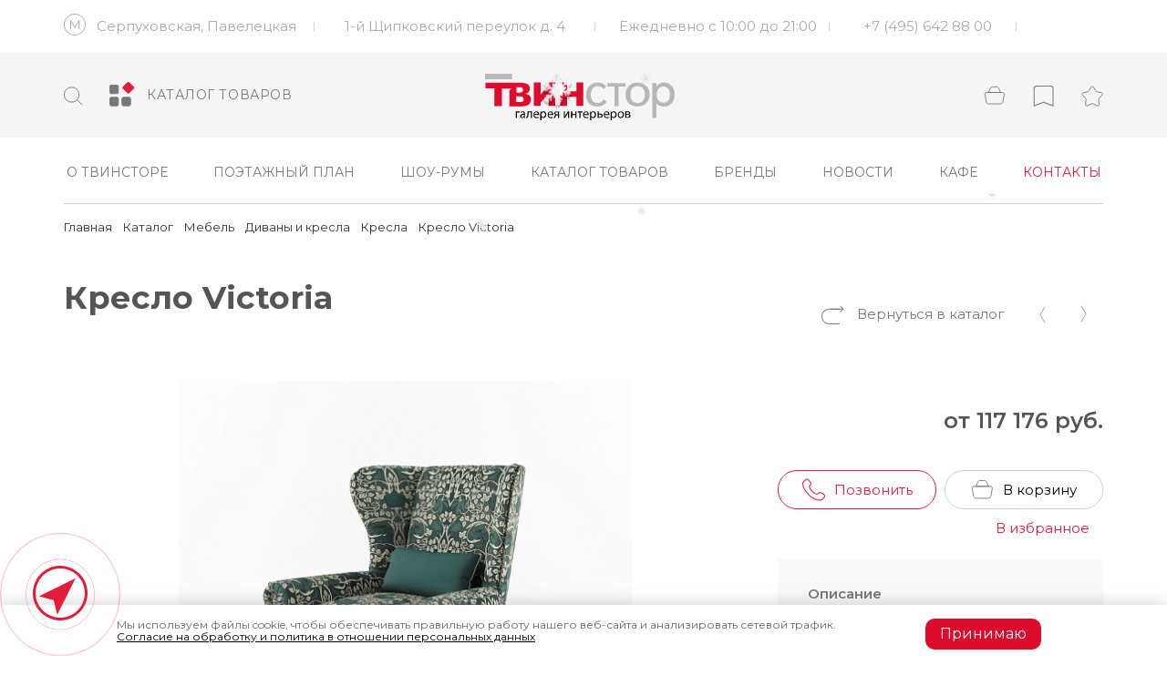

--- FILE ---
content_type: text/html; charset=utf-8
request_url: https://twinstore.ru/trade/catalog/mebel/divany_i_kresla/kresla/kreslo_victoria_/
body_size: 60195
content:

<!doctype html>
<html lang="ru">
<head>
    <script>
    window.favoriteProducts = [];
    </script>
    <script>
        var _mtm = window._mtm = window._mtm || [];
        _mtm.push({'mtm.startTime': (new Date().getTime()), 'event': 'mtm.Start'});
        (function () {
            var d = document, g = d.createElement('script'), s = d.getElementsByTagName('script')[0];
            g.src = 'https://stat1.clickfraud.ru/js/container_X6mWV0ly.js';
            s.parentNode.insertBefore(g, s);
        })();
    </script>
    <meta charset="utf-8">
    <meta name="viewport" content="width=device-width, initial-scale=1, maximum-scale=1, user-scalable=0"/>

    
<!--    <link rel="stylesheet" href="/local/templates/twinstore/css/jquery.jscrollpane.css">-->
    <link href="https://fonts.googleapis.com/css2?family=Montserrat:wght@400;500;600;700&display=swap" rel="stylesheet">
    <!--<link rel="stylesheet" type="text/css" href="/new/css/style.css?ids=6949b7913c3ec">-->
<!--    <link rel="stylesheet" href="/local/templates/twinstore/css/main.min--><!--.css?ids=--><!--">-->
<!--    <link rel="stylesheet" href="/local/templates/twinstore/custom.css?q=--><!--">-->
    <meta name="yandex-verification" content="dde53de59763d143"/>
    <meta name="yandex-verification" content="851421e721510610"/>
    <meta name="yandex-verification" content="569e0dc77bacc808"/>

    <meta property="fb:pages" content="164809643530606"/>
    <meta name="facebook-domain-verification" content="0huv6wtoin3g1vdfiy52wz7eb8m5jm"/>
    <meta property="og:type" content="website"/>
    <meta property="og:title" content="Кресло Victoria  в Москве - Кресла от Твинстор"/>

    <meta property="og:url" content="https://twinstore.ru/trade/catalog/mebel/divany_i_kresla/kresla/kreslo_victoria_/"/>
    <meta property="og:site_name" content=""/>
<!--    <script type="text/javascript" src="https://ajax.googleapis.com/ajax/libs/jquery/2.1.1/jquery.min.js"></script>-->

    <script type="text/javascript">!function () {
            var t = document.createElement("script");
            t.type = "text/javascript", t.async = !0, t.src = "https://vk.com/js/api/openapi.js?160", t.onload = function () {
                VK.Retargeting.Init("VK-RTRG-314900-4D4O7"), VK.Retargeting.Hit()
            }, document.head.appendChild(t)
        }();</script>
    <noscript><img loading="lazy" src="https://vk.com/rtrg?p=VK-RTRG-314900-4D4O7" ; style="position:fixed; left:-999px;" alt=""/>
    </noscript>
    <title>Кресло Victoria  в Москве - Кресла от Твинстор</title>
                
    
        <meta http-equiv="Content-Type" content="text/html; charset=utf-8" />
<meta name="keywords" content="Кресло Victoria " />
<meta name="description" content="В наличии и под заказ: Кресло victoria . Товары от мировых брендов в Москве – «Твинстор»." />
<link rel="canonical" href="https://twinstore.ru/trade/catalog/mebel/divany_i_kresla/kresla/kreslo_victoria_/" />
<link href="/bitrix/js/ui/design-tokens/dist/ui.design-tokens.css?175498892426358" type="text/css"  rel="stylesheet" />
<link href="/bitrix/js/ui/fonts/opensans/ui.font.opensans.css?16908061352555" type="text/css"  rel="stylesheet" />
<link href="/bitrix/js/main/popup/dist/main.popup.bundle.css?175498917831694" type="text/css"  rel="stylesheet" />
<link href="/local/templates/twinstore/components/bitrix/catalog/2021_cosmos/style.css?16908061621502" type="text/css"  rel="stylesheet" />
<link href="/local/templates/twinstore/components/bitrix/catalog/2021_cosmos/bitrix/catalog.element/cosmos_sku1/style.css?170541103231090" type="text/css"  rel="stylesheet" />
<link href="/local/templates/twinstore/css/jquery.jscrollpane.css?16908061641453" type="text/css"  data-template-style="true"  rel="stylesheet" />
<link href="/local/templates/twinstore/css/main.min.css?1764933224353047" type="text/css"  data-template-style="true"  rel="stylesheet" />
<link href="/local/templates/twinstore/custom.css?176607107657244" type="text/css"  data-template-style="true"  rel="stylesheet" />
<link href="/local/templates/twinstore/components/bitrix/breadcrumb/headdchain/style.css?1690806161564" type="text/css"  data-template-style="true"  rel="stylesheet" />
<script>if(!window.BX)window.BX={};if(!window.BX.message)window.BX.message=function(mess){if(typeof mess==='object'){for(let i in mess) {BX.message[i]=mess[i];} return true;}};</script>
<script>(window.BX||top.BX).message({"JS_CORE_LOADING":"Загрузка...","JS_CORE_NO_DATA":"- Нет данных -","JS_CORE_WINDOW_CLOSE":"Закрыть","JS_CORE_WINDOW_EXPAND":"Развернуть","JS_CORE_WINDOW_NARROW":"Свернуть в окно","JS_CORE_WINDOW_SAVE":"Сохранить","JS_CORE_WINDOW_CANCEL":"Отменить","JS_CORE_WINDOW_CONTINUE":"Продолжить","JS_CORE_H":"ч","JS_CORE_M":"м","JS_CORE_S":"с","JSADM_AI_HIDE_EXTRA":"Скрыть лишние","JSADM_AI_ALL_NOTIF":"Показать все","JSADM_AUTH_REQ":"Требуется авторизация!","JS_CORE_WINDOW_AUTH":"Войти","JS_CORE_IMAGE_FULL":"Полный размер"});</script>

<script src="/bitrix/js/main/core/core.js?1754989226511455"></script>

<script>BX.Runtime.registerExtension({"name":"main.core","namespace":"BX","loaded":true});</script>
<script>BX.setJSList(["\/bitrix\/js\/main\/core\/core_ajax.js","\/bitrix\/js\/main\/core\/core_promise.js","\/bitrix\/js\/main\/polyfill\/promise\/js\/promise.js","\/bitrix\/js\/main\/loadext\/loadext.js","\/bitrix\/js\/main\/loadext\/extension.js","\/bitrix\/js\/main\/polyfill\/promise\/js\/promise.js","\/bitrix\/js\/main\/polyfill\/find\/js\/find.js","\/bitrix\/js\/main\/polyfill\/includes\/js\/includes.js","\/bitrix\/js\/main\/polyfill\/matches\/js\/matches.js","\/bitrix\/js\/ui\/polyfill\/closest\/js\/closest.js","\/bitrix\/js\/main\/polyfill\/fill\/main.polyfill.fill.js","\/bitrix\/js\/main\/polyfill\/find\/js\/find.js","\/bitrix\/js\/main\/polyfill\/matches\/js\/matches.js","\/bitrix\/js\/main\/polyfill\/core\/dist\/polyfill.bundle.js","\/bitrix\/js\/main\/core\/core.js","\/bitrix\/js\/main\/polyfill\/intersectionobserver\/js\/intersectionobserver.js","\/bitrix\/js\/main\/lazyload\/dist\/lazyload.bundle.js","\/bitrix\/js\/main\/polyfill\/core\/dist\/polyfill.bundle.js","\/bitrix\/js\/main\/parambag\/dist\/parambag.bundle.js"]);
</script>
<script>BX.Runtime.registerExtension({"name":"pull.protobuf","namespace":"BX","loaded":true});</script>
<script>BX.Runtime.registerExtension({"name":"rest.client","namespace":"window","loaded":true});</script>
<script>(window.BX||top.BX).message({"pull_server_enabled":"N","pull_config_timestamp":0,"shared_worker_allowed":"Y","pull_guest_mode":"N","pull_guest_user_id":0,"pull_worker_mtime":1754988868});(window.BX||top.BX).message({"PULL_OLD_REVISION":"Для продолжения корректной работы с сайтом необходимо перезагрузить страницу."});</script>
<script>BX.Runtime.registerExtension({"name":"pull.client","namespace":"BX","loaded":true});</script>
<script>BX.Runtime.registerExtension({"name":"pull","namespace":"window","loaded":true});</script>
<script>BX.Runtime.registerExtension({"name":"ui.design-tokens","namespace":"window","loaded":true});</script>
<script>BX.Runtime.registerExtension({"name":"ui.fonts.opensans","namespace":"window","loaded":true});</script>
<script>BX.Runtime.registerExtension({"name":"main.popup","namespace":"BX.Main","loaded":true});</script>
<script>BX.Runtime.registerExtension({"name":"popup","namespace":"window","loaded":true});</script>
<script type="extension/settings" data-extension="currency.currency-core">{"region":"ru"}</script>
<script>BX.Runtime.registerExtension({"name":"currency.currency-core","namespace":"BX.Currency","loaded":true});</script>
<script>BX.Runtime.registerExtension({"name":"currency","namespace":"window","loaded":true});</script>
<script>(window.BX||top.BX).message({"LANGUAGE_ID":"ru","FORMAT_DATE":"DD.MM.YYYY","FORMAT_DATETIME":"DD.MM.YYYY HH:MI:SS","COOKIE_PREFIX":"BITRIX_SM","SERVER_TZ_OFFSET":"0","UTF_MODE":"Y","SITE_ID":"s1","SITE_DIR":"\/","USER_ID":"","SERVER_TIME":1766438801,"USER_TZ_OFFSET":10800,"USER_TZ_AUTO":"Y","bitrix_sessid":"2095f42bc8df96264b5db888c780618e"});</script>


<script src="/bitrix/js/pull/protobuf/protobuf.js?1690806132274055"></script>
<script src="/bitrix/js/pull/protobuf/model.js?169080613270928"></script>
<script src="/bitrix/js/rest/client/rest.client.js?169080613217414"></script>
<script src="/bitrix/js/pull/client/pull.client.js?175498886983861"></script>
<script src="/bitrix/js/main/popup/dist/main.popup.bundle.js?1754989226119116"></script>
<script src="/bitrix/js/currency/currency-core/dist/currency-core.bundle.js?17549888188800"></script>
<script src="/bitrix/js/currency/core_currency.js?17549888181181"></script>
<script>BX.setJSList(["\/local\/templates\/twinstore\/components\/bitrix\/catalog\/2021_cosmos\/bitrix\/catalog.element\/cosmos_sku1\/script.js","\/local\/templates\/twinstore\/js\/jquery-2.1.1.min.js","\/search\/ajax_search.js"]);</script>
<script>
					(function () {
						"use strict";

						var counter = function ()
						{
							var cookie = (function (name) {
								var parts = ("; " + document.cookie).split("; " + name + "=");
								if (parts.length == 2) {
									try {return JSON.parse(decodeURIComponent(parts.pop().split(";").shift()));}
									catch (e) {}
								}
							})("BITRIX_CONVERSION_CONTEXT_s1");

							if (cookie && cookie.EXPIRE >= BX.message("SERVER_TIME"))
								return;

							var request = new XMLHttpRequest();
							request.open("POST", "/bitrix/tools/conversion/ajax_counter.php", true);
							request.setRequestHeader("Content-type", "application/x-www-form-urlencoded");
							request.send(
								"SITE_ID="+encodeURIComponent("s1")+
								"&sessid="+encodeURIComponent(BX.bitrix_sessid())+
								"&HTTP_REFERER="+encodeURIComponent(document.referrer)
							);
						};

						if (window.frameRequestStart === true)
							BX.addCustomEvent("onFrameDataReceived", counter);
						else
							BX.ready(counter);
					})();
				</script>
<meta property="og:image" content="https://twinstore.ru/img/og-logo_.png" />



<script  src="/bitrix/cache/js/s1/twinstore/template_c720105b3235f37bac71677e983602d8/template_c720105b3235f37bac71677e983602d8_v1.js?175725562486236"></script>
<script  src="/bitrix/cache/js/s1/twinstore/page_61d47688ab702594976cc89d37c15fa2/page_61d47688ab702594976cc89d37c15fa2_v1.js?175705674471179"></script>


    <!-- Yandex.Metrika counter -->
    <script data-skip-moving="true" type="text/javascript">
        (function (m, e, t, r, i, k, a) {
            m[i] = m[i] || function () {
                (m[i].a = m[i].a || []).push(arguments)
            };
            m[i].l = 1 * new Date();
            for (var j = 0; j < document.scripts.length; j++) {
                if (document.scripts[j].src === r) {
                    return;
                }
            }
            k = e.createElement(t), a = e.getElementsByTagName(t)[0], k.async = 1, k.src = r, a.parentNode.insertBefore(k, a)
        })
        (window, document, "script", "https://mc.yandex.ru/metrika/tag.js", "ym");

        ym(903368, "init", {
            clickmap: true,
            trackLinks: true,
            accurateTrackBounce: true,
            webvisor: true,
            ecommerce: "dataLayer"
        });
    </script>
    <noscript>
        <div><img loading="lazy" src="https://mc.yandex.ru/watch/903368" style="position:absolute; left:-9999px;" alt=""/></div>
    </noscript>
    <!-- /Yandex.Metrika counter -->
</head>

<body id="body">

<script type="application/ld+json">
    {
        "@context": "https://schema.org",
        "@type": "WebPage",
        "name": "Кресло Victoria  в Москве - Кресла от Твинстор",
        "url": "https://twinstore.ru/trade/catalog/mebel/divany_i_kresla/kresla/kreslo_victoria_/",
        "description": "В наличии и под заказ: Кресло victoria . Товары от мировых брендов в Москве – «Твинстор»."
    }
</script>

    <script type="application/ld+json">
        {
            "@context": "https://schema.org",
            "@type": "Organization",
            "name": "Мебельный центр Твинстор",
            "url": "https://twinstore.ru/",
            "logo": "https://twinstore.ru/local/templates/twinstore/img/icons/logo@27x.png",
            "contactPoint": {
                "@type": "ContactPoint",
                "telephone": "+7 (495) 642-88-00",
                "contactType": "customer service",
                "areaServed": "RU",
                "availableLanguage": "Russian"
            },
            "sameAs": [
                "https://www.facebook.com/gallerytwinstore",
                "https://instagram.com/twinstore",
                "https://www.youtube.com/user/twinstore",
                "https://t.me/twinstore_blog"
            ]
        }
    </script>




<!-- Top.Mail.Ru counter -->
<script type="text/javascript">
    var _tmr = window._tmr || (window._tmr = []);
    _tmr.push({id: "2746483", type: "pageView", start: (new Date()).getTime()});
    (function (d, w, id) {
        if (d.getElementById(id)) return;
        var ts = d.createElement("script");
        ts.type = "text/javascript";
        ts.async = true;
        ts.id = id;
        ts.src = "https://top-fwz1.mail.ru/js/code.js";
        var f = function () {
            var s = d.getElementsByTagName("script")[0];
            s.parentNode.insertBefore(ts, s);
        };
        if (w.opera == "[object Opera]") {
            d.addEventListener("DOMContentLoaded", f, false);
        } else {
            f();
        }
    })(document, window, "tmr-code");
</script>
<noscript>
    <div><img loading="lazy" src="https://top-fwz1.mail.ru/counter?id=2746483;js=na" style="position:absolute;left:-9999px;"
              alt="Top.Mail.Ru"/></div>
</noscript>
<!-- /Top.Mail.Ru counter -->

<div class="wrapper ">
    <header class="header">
        <div class="container">
            <div class="mobile__header">
                <div class="mobile__search">
                    <form action="/search/index.php">
                        <button type="submit" class="mobile__search--btn">
                            <svg class="icon icon-search">
                                <use xlink:href="#icon-search"></use>
                            </svg>
                        </button>
                        <input type="search" placeholder="Что ищете?" name="q" class="header__search-input">
                    </form>
                </div>
                <div class="close-search">
                    <svg class="icon icon-close">
                        <use xlink:href="#icon-close"></use>
                    </svg>
                </div>
                <div class="mobile__links">
                    <a href="/favorites/" class="mobile__links--item mobile__header-favorite ">
                        <svg class="icon icon-star">
                            <use xlink:href="#icon-star"></use>
                        </svg>
                    </a>
                    <a href="/basket/" class="mobile__links--item mobile__header-basket ">
                    <svg class="icon icon-basket">
                        <use xlink:href="#icon-basket"></use>
                    </svg>
                    <span class="mobile__links--circle"></span></a> 
                <!-- <a href="/promo/" class="mobile__links--item">
                    <svg class="icon icon-account">
                        <use xlink:href="#icon-account"></use>
                    </svg>
                </a>-->
                </div>
            </div>
            <div class="header__info">
                <div class="header__contacts">
                    <a href="/how/" class="header__contacts--item">
                        <span> <svg class="icon icon-metro"><use xlink:href="#icon-metro"></use></svg></span>
                        Серпуховская,
                        Павелецкая
                    </a>
                    <a href="/how/" class="header__contacts--item">
                        1-й Щипковский переулок д. 4
                    </a>
                    <div class="header__contacts--item">
                        Ежедневно с 10:00 до 21:00
                    </div>
                    <a href="tel:+74956428800" class="header__contacts--item">+7 (495) 642 88 00</a>
                </div>
                <!-- translate-->
            </div>
            <div class="header__wp">
                <div class="header__search">

                    <div class="open-search">
                        <svg class="icon icon-search">
                            <use xlink:href="#icon-search"></use>
                        </svg>
                    </div>

                    <div class="hidden-search">
                        <form action="/search/index.php">
                            <button type="submit" class="hidden-search__btn">
                                <svg class="icon icon-search">
                                    <use xlink:href="#icon-search"></use>
                                </svg>
                            </button>
                            <input type="search" name="q" id="q" placeholder="Что ищете?" autocomplete="off" class="header__search-input">
                        </form>
                        <div class="close-search">
                            <svg class="icon icon-close">
                                <use xlink:href="#icon-close"></use>
                            </svg>
                        </div>
                    </div>

                </div>
                <div class="search-result" id="search_result" style="display:none;">

                </div>
                <a href="/trade/" class="header__catalog">
                <span>
                        <svg class="icon icon-catalog">
                            <use xlink:href="#icon-catalog"></use>
                        </svg>
                </span>
                    Каталог товаров
                </a>
                                <a href="/" class="header__logo">
                    <!-- <img loading="lazy" src="/img/_logo_new.png" alt=""> -->
                    <img loading="lazy" src="/local/templates/twinstore/img/icons/twin-ny_logo.svg" alt="">
                    <!--  <img loading="lazy" src="/local/templates/twinstore/img/icons/twin_logo_flagrf.svg" alt="">-->

                    <!--<img loading="lazy" src="/local/templates/twinstore/img/icons/8-march.svg" alt=""> -->
                    <!--<img loading="lazy" src="/local/templates/twinstore/img/icons/logo-ny.png" alt="">-->

                </a>
                <div class="header__icons">

                    <a style="opacity: 0;" href="/promo/" class="header__icons--item">
                <span class="header__icons--tooltip">
                    Личный кабинет
                </span>
                        <svg class="icon icon-account">
                            <use xlink:href="#icon-account"></use>
                        </svg>
                    </a>
                    <a style=" " href="/basket/" class="header__icons--item header-basket ">
                <span class="header__icons--tooltip">
                    Корзина
                </span>
                        <svg class="icon icon-basket">
                            <use xlink:href="#icon-basket"></use>
                        </svg>
                    </a>

                    <a href="/history/" class="header__icons--item   ">
                          <span class="header__icons--tooltip">
                    История просмотров
                </span>
                        <svg class="icon icon-favorite">
                            <use xlink:href="#icon-favorite"></use>
                        </svg>
                    </a>
                    <a href="/favorites/" class="header__icons--item header-favorite ">
                    <span class="header__icons--tooltip">
                        Избранное
                    </span>
                        <svg class="icon icon-star">
                            <use xlink:href="#icon-star"></use>
                        </svg>
                    </a>

                </div>
                 <div class="catalog-header">
                <div class="catalog-header__wp">         
	
	
	<div class="catalog-header__block">
                        <div class="h3 catalog-header__open">
                            <a href="/trade/catalog/mebel/">Мебель</a>
                            <svg width="27" height="9" viewBox="0 0 27 9" fill="none" xmlns="http://www.w3.org/2000/svg">
                                <path d="M1 1L13.5 8L26 1" stroke="#9D9D9D" stroke-width="2"/>
                            </svg>
                        </div>
                        <ul>
	
		    
		
		
                            <li><a href="/trade/catalog/mebel/korpusnaya/">Мебель для гостиной</a></li>
                            
                       
		
		
		
		
		    
		
		
                            <li><a href="/trade/catalog/mebel/mebel_dlya_detskikh_komnat/">Мебель для детской</a></li>
                            
                       
		
		
		
		
		    
		
		
                            <li><a href="/trade/catalog/mebel/sovremennaya-mebel/">Cовременная мебель</a></li>
                            
                       
		
		
		
		
		    
		
		
                            <li><a href="/trade/catalog/mebel/divany_i_kresla/">Диваны и кресла</a></li>
                            
                       
		
		
		
		
		    
		
		
                            <li><a href="/trade/catalog/mebel/dizajnerskaya-mebel/">Дизайнерская мебель</a></li>
                            
                       
		
		
		
		
		    
		
		
                            <li><a href="/trade/catalog/mebel/domashniy_kabinet/">Домашний кабинет</a></li>
                            
                       
		
		
		
		
		    
		
		
                            <li><a href="/trade/catalog/mebel/dorogaya-mebel/">Дорогая мебель</a></li>
                            
                       
		
		
		
		
		    
		
		
                            <li><a href="/trade/catalog/mebel/italyanskaya-mebel/">Итальянская мебель</a></li>
                            
                       
		
		
		
		
		    
		
		
                            <li><a href="/trade/catalog/mebel/kachestvennaya-mebel/">Качественная мебель</a></li>
                            
                       
		
		
		
		
		    
		
		
                            <li><a href="/trade/catalog/mebel/mebel-dlya-vannoj/">Мебель для ванной</a></li>
                            
                       
		
		
		
		
		    
		
		
                            <li><a href="/trade/catalog/mebel/mebel_dlya_spalen/">Мебель для спален</a></li>
                            
                       
		
		
		
		
		    
		
		
                            <li><a href="/trade/catalog/mebel/mebel-iz-massiva/">Мебель из массива</a></li>
                            
                       
		
		
		
		
		    
		
		
                            <li><a href="/trade/catalog/mebel/shkafy/">Шкафы</a></li>
                            
                       
		
		
		
		
		
	
	
	
	
	 </ul>
    </div>
		
	
	
		
	
	<div class="catalog-header__block">
                        <div class="h3 catalog-header__open">
                            <a href="/trade/catalog/kuhni/">Кухни</a>
                            <svg width="27" height="9" viewBox="0 0 27 9" fill="none" xmlns="http://www.w3.org/2000/svg">
                                <path d="M1 1L13.5 8L26 1" stroke="#9D9D9D" stroke-width="2"/>
                            </svg>
                        </div>
                        <ul>
	
		    
		
		
                            <li><a href="/trade/catalog/kuhni/aksessuary-dlya-kukhni/">Аксессуары для кухни</a></li>
                            
                       
		
		
		
		
		    
		
		
                            <li><a href="/trade/catalog/kuhni/dorogie-kuhni/">Дорогие кухни</a></li>
                            
                       
		
		
		
		
		    
		
		
                            <li><a href="/trade/catalog/kuhni/italyanskie-kuhni/">Итальянские кухни</a></li>
                            
                       
		
		
		
		
		    
		
		
                            <li><a href="/trade/catalog/kuhni/kuhni-v-sovremennom-stile/">Кухни в современном стиле</a></li>
                            
                       
		
		
		
		
		    
		
		
                            <li><a href="/trade/catalog/kuhni/kuhni-iz-massiva/">Кухни из массива</a></li>
                            
                       
		
		
		
		
		    
		
		
                            <li><a href="/trade/catalog/kuhni/kukhni_na_zakaz/">Кухни на заказ</a></li>
                            
                       
		
		
		
		
		    
		
		
                            <li><a href="/trade/catalog/kuhni/kuhni-premium/">Кухни премиум</a></li>
                            
                       
		
		
		
		
		    
		
		
                            <li><a href="/trade/catalog/kuhni/mebel_dlya_stolovoy/">Мебель для столовой</a></li>
                            
                       
		
		
		
		
		    
		
		
                            <li><a href="/trade/catalog/kuhni/stoleshnicy-dlya-kuhni/">Столешницы для кухни</a></li>
                            
                       
		
		
		
		
		    
		
		
                            <li><a href="/trade/catalog/kuhni/ehlitnye-kuhni/">Элитные кухни</a></li>
                            
                       
		
		
		
		
		
	
	
	
	
	 </ul>
    </div>
			</div>
		<div class="catalog-header__wp">
		
		
	
	
		
	
	<div class="catalog-header__block">
                        <div class="h3 catalog-header__open">
                            <a href="/trade/catalog/santekhnika_/">Сантехника</a>
                            <svg width="27" height="9" viewBox="0 0 27 9" fill="none" xmlns="http://www.w3.org/2000/svg">
                                <path d="M1 1L13.5 8L26 1" stroke="#9D9D9D" stroke-width="2"/>
                            </svg>
                        </div>
                        <ul>
	
		    
		
		
                            <li><a href="/trade/catalog/santekhnika_/rakoviny/">Раковины</a></li>
                            
                       
		
		
		
		
		    
		
		
                            <li><a href="/trade/catalog/santekhnika_/smesiteli/">Смесители</a></li>
                            
                       
		
		
		
		
		    
		
		
                            <li><a href="/trade/catalog/santekhnika_/vanny/">Ванны</a></li>
                            
                       
		
		
		
		
		    
		
		
                            <li><a href="/trade/catalog/santekhnika_/ehlitnaya-santekhnika/">Элитная сантехника</a></li>
                            
                       
		
		
		
		
		
	
	
	
	
	 </ul>
    </div>
		
	
	
		
	
	<div class="catalog-header__block">
                        <div class="h3 catalog-header__open">
                            <a href="/trade/catalog/tovary_dlya_doma/">Товары для дома</a>
                            <svg width="27" height="9" viewBox="0 0 27 9" fill="none" xmlns="http://www.w3.org/2000/svg">
                                <path d="M1 1L13.5 8L26 1" stroke="#9D9D9D" stroke-width="2"/>
                            </svg>
                        </div>
                        <ul>
	
		    
		
		
                            <li><a href="/trade/catalog/tovary_dlya_doma/oboi/">Обои</a></li>
                            
                       
		
		
		
		
		    
		
		
                            <li><a href="/trade/catalog/tovary_dlya_doma/aksessuary/">Аксессуары</a></li>
                            
                       
		
		
		
		
		    
		
		
                            <li><a href="/trade/catalog/tovary_dlya_doma/kovry_i_gobeleny/">Ковры и гобелены</a></li>
                            
                       
		
		
		
		
		    
		
		
                            <li><a href="/trade/catalog/tovary_dlya_doma/podarki-k-novomu-godu/">Подарки к Новому Году</a></li>
                            
                       
		
		
		
		
		    
		
		
                            <li><a href="/trade/catalog/tovary_dlya_doma/posuda_/">Посуда</a></li>
                            
                       
		
		
		
		
		    
		
		
                            <li><a href="/trade/catalog/tovary_dlya_doma/predmety_byta_/">Предметы быта</a></li>
                            
                       
		
		
		
		
		    
		
		
                            <li><a href="/trade/catalog/tovary_dlya_doma/predmety_interera/">Предметы интерьера</a></li>
                            
                       
		
		
		
		
		
	
	
	
	
	 </ul>
    </div>
		
	
	
		
	
	<div class="catalog-header__block">
                        <div class="h3 catalog-header__open">
                            <a href="/trade/catalog/osveshchenie/">Свет</a>
                            <svg width="27" height="9" viewBox="0 0 27 9" fill="none" xmlns="http://www.w3.org/2000/svg">
                                <path d="M1 1L13.5 8L26 1" stroke="#9D9D9D" stroke-width="2"/>
                            </svg>
                        </div>
                        <ul>
	
		    
		
		
                            <li><a href="/trade/catalog/osveshchenie/dlya_doma/">Для дома</a></li>
                            
                       
		
		
		
		
		    
		
		
                            <li><a href="/trade/catalog/osveshchenie/dorogie-svetilniki/">Дорогие светильники</a></li>
                            
                       
		
		
		
		
		
	
	
	
	
	 </ul>
    </div>
		
	
	
		
	
	<div class="catalog-header__block">
                        <div class="h3 catalog-header__open">
                            <a href="/trade/catalog/napolnye-pokrytiya/">Напольные покрытия</a>
                            <svg width="27" height="9" viewBox="0 0 27 9" fill="none" xmlns="http://www.w3.org/2000/svg">
                                <path d="M1 1L13.5 8L26 1" stroke="#9D9D9D" stroke-width="2"/>
                            </svg>
                        </div>
                        <ul>
	
		    
		
		
                            <li><a href="/trade/catalog/napolnye-pokrytiya/laminat/">Ламинат</a></li>
                            
                       
		
		
		
		
		
	
	
	
	
	 </ul>
    </div>
		
	
	
		
	
	<div class="catalog-header__block">
                        <div class="h3 catalog-header__open">
                            <a href="/trade/catalog/tehnika/">Бытовая техника</a>
                            <svg width="27" height="9" viewBox="0 0 27 9" fill="none" xmlns="http://www.w3.org/2000/svg">
                                <path d="M1 1L13.5 8L26 1" stroke="#9D9D9D" stroke-width="2"/>
                            </svg>
                        </div>
                        <ul>
	
		
	
	
	
	
	 </ul>
    </div>
		
	
	
		
	
	<div class="catalog-header__block">
                        <div class="h3 catalog-header__open">
                            <a href="/trade/catalog/massazhnoe-oborudovanie/">Массажное оборудование</a>
                            <svg width="27" height="9" viewBox="0 0 27 9" fill="none" xmlns="http://www.w3.org/2000/svg">
                                <path d="M1 1L13.5 8L26 1" stroke="#9D9D9D" stroke-width="2"/>
                            </svg>
                        </div>
                        <ul>
	
		
	
	
	
	
	 </ul>
    </div>
		
	
	
	
 </div>


            </div>




 
             </div>
            <div class="header__mobile">
                <a href="/trade/" class="header_-_catalog" data-catalog-open>
                <span>
                    <svg class="icon icon-catalog">
                        <use xlink:href="#icon-catalog"></use>
                    </svg>
                    <svg class="icon icon-catalog">
                        <use xlink:href="#icon-catalog-mob"></use>
                    </svg>
                </span>
                    Каталог товаров
                </a>
                <div class="open-nav">
                    <div class="line"></div>
                    <div class="line"></div>
                    <div class="line"></div>
                </div>
                <div class="catalog-wrapper hidden" data-catalog-wrapper>
                    <div class="catalog-wrapper__content">
                        <div>
                            <a href="/trade/" class="catalog-wrapper__content-link">Все товары</a>
                        </div>
                        
    <div class="catalog-wrapper__content-list active" data-accordion>
        <div class="content-list__head">
            <a href="/trade/catalog/mebel/" class="content-list__head-link">Мебель</a>
            <div class="content-list__head-btn " data-accordion-btn>
                <span></span>
                <span></span>
            </div>
        </div>
        <div class="content-list__body">
                            <a href="/trade/catalog/mebel/korpusnaya/" class="content-list__body-link ">Мебель для гостиной</a>
                            <a href="/trade/catalog/mebel/mebel_dlya_detskikh_komnat/" class="content-list__body-link ">Мебель для детской</a>
                            <a href="/trade/catalog/mebel/sovremennaya-mebel/" class="content-list__body-link ">Cовременная мебель</a>
                            <a href="/trade/catalog/mebel/divany_i_kresla/" class="content-list__body-link ">Диваны и кресла</a>
                            <a href="/trade/catalog/mebel/dizajnerskaya-mebel/" class="content-list__body-link ">Дизайнерская мебель</a>
                            <a href="/trade/catalog/mebel/domashniy_kabinet/" class="content-list__body-link ">Домашний кабинет</a>
                            <a href="/trade/catalog/mebel/dorogaya-mebel/" class="content-list__body-link ">Дорогая мебель</a>
                            <a href="/trade/catalog/mebel/italyanskaya-mebel/" class="content-list__body-link ">Итальянская мебель</a>
                            <a href="/trade/catalog/mebel/kachestvennaya-mebel/" class="content-list__body-link ">Качественная мебель</a>
                            <a href="/trade/catalog/mebel/mebel-dlya-vannoj/" class="content-list__body-link ">Мебель для ванной</a>
                            <a href="/trade/catalog/mebel/mebel_dlya_spalen/" class="content-list__body-link ">Мебель для спален</a>
                            <a href="/trade/catalog/mebel/mebel-iz-massiva/" class="content-list__body-link ">Мебель из массива</a>
                            <a href="/trade/catalog/mebel/shkafy/" class="content-list__body-link ">Шкафы</a>
                    </div>
    </div>
        <div class="catalog-wrapper__content-list " data-accordion>
        <div class="content-list__head">
            <a href="/trade/catalog/kuhni/" class="content-list__head-link">Кухни</a>
            <div class="content-list__head-btn " data-accordion-btn>
                <span></span>
                <span></span>
            </div>
        </div>
        <div class="content-list__body">
                            <a href="/trade/catalog/kuhni/aksessuary-dlya-kukhni/" class="content-list__body-link ">Аксессуары для кухни</a>
                            <a href="/trade/catalog/kuhni/dorogie-kuhni/" class="content-list__body-link ">Дорогие кухни</a>
                            <a href="/trade/catalog/kuhni/italyanskie-kuhni/" class="content-list__body-link ">Итальянские кухни</a>
                            <a href="/trade/catalog/kuhni/kuhni-v-sovremennom-stile/" class="content-list__body-link ">Кухни в современном стиле</a>
                            <a href="/trade/catalog/kuhni/kuhni-iz-massiva/" class="content-list__body-link ">Кухни из массива</a>
                            <a href="/trade/catalog/kuhni/kukhni_na_zakaz/" class="content-list__body-link ">Кухни на заказ</a>
                            <a href="/trade/catalog/kuhni/kuhni-premium/" class="content-list__body-link ">Кухни премиум</a>
                            <a href="/trade/catalog/kuhni/mebel_dlya_stolovoy/" class="content-list__body-link ">Мебель для столовой</a>
                            <a href="/trade/catalog/kuhni/stoleshnicy-dlya-kuhni/" class="content-list__body-link ">Столешницы для кухни</a>
                            <a href="/trade/catalog/kuhni/ehlitnye-kuhni/" class="content-list__body-link ">Элитные кухни</a>
                    </div>
    </div>
        <div class="catalog-wrapper__content-list " data-accordion>
        <div class="content-list__head">
            <a href="/trade/catalog/santekhnika_/" class="content-list__head-link">Сантехника</a>
            <div class="content-list__head-btn " data-accordion-btn>
                <span></span>
                <span></span>
            </div>
        </div>
        <div class="content-list__body">
                            <a href="/trade/catalog/santekhnika_/rakoviny/" class="content-list__body-link ">Раковины</a>
                            <a href="/trade/catalog/santekhnika_/smesiteli/" class="content-list__body-link ">Смесители</a>
                            <a href="/trade/catalog/santekhnika_/vanny/" class="content-list__body-link ">Ванны</a>
                            <a href="/trade/catalog/santekhnika_/ehlitnaya-santekhnika/" class="content-list__body-link ">Элитная сантехника</a>
                    </div>
    </div>
        <div class="catalog-wrapper__content-list " data-accordion>
        <div class="content-list__head">
            <a href="/trade/catalog/tovary_dlya_doma/" class="content-list__head-link">Товары для дома</a>
            <div class="content-list__head-btn " data-accordion-btn>
                <span></span>
                <span></span>
            </div>
        </div>
        <div class="content-list__body">
                            <a href="/trade/catalog/tovary_dlya_doma/oboi/" class="content-list__body-link ">Обои</a>
                            <a href="/trade/catalog/tovary_dlya_doma/aksessuary/" class="content-list__body-link ">Аксессуары</a>
                            <a href="/trade/catalog/tovary_dlya_doma/kovry_i_gobeleny/" class="content-list__body-link ">Ковры и гобелены</a>
                            <a href="/trade/catalog/tovary_dlya_doma/podarki-k-novomu-godu/" class="content-list__body-link ">Подарки к Новому Году</a>
                            <a href="/trade/catalog/tovary_dlya_doma/posuda_/" class="content-list__body-link ">Посуда</a>
                            <a href="/trade/catalog/tovary_dlya_doma/predmety_byta_/" class="content-list__body-link ">Предметы быта</a>
                            <a href="/trade/catalog/tovary_dlya_doma/predmety_interera/" class="content-list__body-link ">Предметы интерьера</a>
                    </div>
    </div>
        <div class="catalog-wrapper__content-list " data-accordion>
        <div class="content-list__head">
            <a href="/trade/catalog/osveshchenie/" class="content-list__head-link">Свет</a>
            <div class="content-list__head-btn " data-accordion-btn>
                <span></span>
                <span></span>
            </div>
        </div>
        <div class="content-list__body">
                            <a href="/trade/catalog/osveshchenie/dlya_doma/" class="content-list__body-link ">Для дома</a>
                            <a href="/trade/catalog/osveshchenie/dorogie-svetilniki/" class="content-list__body-link ">Дорогие светильники</a>
                    </div>
    </div>
        <div class="catalog-wrapper__content-list " data-accordion>
        <div class="content-list__head">
            <a href="/trade/catalog/napolnye-pokrytiya/" class="content-list__head-link">Напольные покрытия</a>
            <div class="content-list__head-btn " data-accordion-btn>
                <span></span>
                <span></span>
            </div>
        </div>
        <div class="content-list__body">
                            <a href="/trade/catalog/napolnye-pokrytiya/laminat/" class="content-list__body-link ">Ламинат</a>
                    </div>
    </div>
        <div class="catalog-wrapper__content-list " data-accordion>
        <div class="content-list__head">
            <a href="/trade/catalog/tehnika/" class="content-list__head-link">Бытовая техника</a>
            <div class="content-list__head-btn hidden" data-accordion-btn>
                <span></span>
                <span></span>
            </div>
        </div>
        <div class="content-list__body">
                    </div>
    </div>
                        </div>
                </div>
            </div>
            <div class="overlay"></div>
        </div>
    </header>
    <div class="container header-container">
        <nav class="wrap-nav">
            <script type="application/ld+json">
                {
                    "@context": "https://schema.org",
                    "@type": "SiteNavigationElement",
                    "name": "Главное меню",
                    "hasPart": [
                        {
                            "@type": "WebPage",
                            "name": "О Твинсторе",
                            "url": "https://twinstore.ru/about/"
                        },
                        {
                            "@type": "WebPage",
                            "name": "Поэтажный план",
                            "url": "https://twinstore.ru/plan/"
                        },
                        {
                            "@type": "WebPage",
                            "name": "3Д тур",
                            "url": "https://twinstore.ru/3dtour/"
                        },
                        {
                            "@type": "WebPage",
                            "name": "Шоу-румы",
                            "url": "https://twinstore.ru/partners/"
                        },
                        {
                            "@type": "WebPage",
                            "name": "Каталог товаров",
                            "url": "https://twinstore.ru/trade/"
                        },
                        {
                            "@type": "WebPage",
                            "name": "Бренды",
                            "url": "https://twinstore.ru/brands/"
                        },
                        {
                            "@type": "WebPage",
                            "name": "Новости",
                            "url": "https://twinstore.ru/news/"
                        },
                        {
                            "@type": "WebPage",
                            "name": "Контакты",
                            "url": "https://twinstore.ru/how/"
                        }
                    ]
                }

            </script>

            <ul class="menu">
                <li class="menu-item"><a href="/about/">О Твинсторе</a></li>
                <li class="menu-item"><a href="/plan/">Поэтажный план</a></li>
                <!--<li class="menu-item"><a href="/3dtour/">3Д тур</a></li>-->
                <li class="menu-item"><a href="/partners/">Шоу-румы</a></li>

                 <li class="menu-item "><a class="header__--catalog" href="/trade/">Каталог товаров</a></li> 
                <li class="menu-item"><a href="/brands/">Бренды</a></li>
                <li class="menu-item"><a href="/news/">Новости</a></li>
                <li class="menu-item"><a href="/kafe/">Кафе</a></li>

                <li class="menu-item"><a style="color:#E31C39" href="/how/">Контакты</a></li>
                <!--<li class="menu-item hidden"><a href="/plan/">Поэтажный план</a></li>-->
            </ul>
            <div class="header__contacts">
                <a href="/how/" class="header__contacts--item">
                    <span> <svg class="icon icon-metro"><use xlink:href="#icon-metro"></use></svg></span> Серпуховская,
                    Павелецкая
                </a>
                <a href="/how/" class="header__contacts--item">
                    1-й Щипковский переулок д. 4
                </a>
                <div class="header__contacts--item">
                    Ежедневно с 10:00 до 21:00
                </div>
                <a href="tel:+74956428800" class="header__contacts--item">+7 (495) 642 88 00</a>
            </div>
            <div class="header__lang">
                <div class="dropdown">
                    <a href="#" data-google-lang="ru">
                        <div class="notranslate dropbtn language__img" alt="ru">RU <span><svg class="icon icon-ru"><use
                                            xlink:href="#icon-ru"></use></svg></span></div>
                    </a>
                    <div class="dropdown-content language__img" alt="en">
                        <a href="#" data-google-lang="en">ENG<span><svg class="icon icon-uk"><use
                                            xlink:href="#icon-uk"></use></svg></span>
                        </a>
                    </div>
                </div>
            </div>
        </nav>
    </div>
    <main>


                    <div class="container">
                <link href="/bitrix/css/main/font-awesome.css?169080614228777" type="text/css" rel="stylesheet" />
<div class="breadcrumbs">
			<div1 class="bx-breadcrumb-item" id="bx_breadcrumb_" >
				
				<a class="breadcrumbs__link" href="/" title="Главная"  >
					<span  >Главная</span>
				</a>
			</div1>
			<div1 class="bx-breadcrumb-item" id="bx_breadcrumb_0"   >
				<i class="fa fa-angle-right"></i>
				<a class="breadcrumbs__link" href="/trade/" title="Каталог"  >
					<span  >Каталог</span>
				</a>
			</div1>
			<div1 class="bx-breadcrumb-item" id="bx_breadcrumb_1"   >
				<i class="fa fa-angle-right"></i>
				<a class="breadcrumbs__link" href="/trade/catalog/mebel/" title="Мебель"  >
					<span  >Мебель</span>
				</a>
			</div1>
			<div1 class="bx-breadcrumb-item" id="bx_breadcrumb_2"   >
				<i class="fa fa-angle-right"></i>
				<a class="breadcrumbs__link" href="/trade/catalog/mebel/divany_i_kresla/" title="Диваны и кресла"  >
					<span  >Диваны и кресла</span>
				</a>
			</div1>
			<div1 class="bx-breadcrumb-item" id="bx_breadcrumb_3"   >
				<i class="fa fa-angle-right"></i>
				<a class="breadcrumbs__link" href="/trade/catalog/mebel/divany_i_kresla/kresla/" title="Кресла"  >
					<span  >Кресла</span>
				</a>
			</div1>
			<div1 class="bx-breadcrumb-item">
				<i class="fa fa-angle-right"></i>
				<a href="#" class="breadcrumbs__link" style="pointer-events: none;">Кресло Victoria </a>
			</div1><div style="clear:both"></div></div><script type="application/ld+json">
{
 "@context": "https://schema.org",
 "@type": "BreadcrumbList",
 "itemListElement":
 [
  {
   "@type": "ListItem",
   "position": 1,
   "name": "Главная",
   "item": "https://twinstore.ru"
  }, {
  "@type": "ListItem",
  "position": 2,
  "name": "Каталог",
  "item": "https://twinstore.ru/trade/"
 }, {
  "@type": "ListItem",
  "position": 3,
  "name": "Мебель",
  "item": "https://twinstore.ru/trade/catalog/mebel/"
 }, {
  "@type": "ListItem",
  "position": 4,
  "name": "Диваны и кресла",
  "item": "https://twinstore.ru/trade/catalog/mebel/divany_i_kresla/"
 }, {
  "@type": "ListItem",
  "position": 5,
  "name": "Кресла",
  "item": "https://twinstore.ru/trade/catalog/mebel/divany_i_kresla/kresla/"
 }, {
  "@type": "ListItem",
  "position": 6,
  "name": "Кресло Victoria ",
  "item": "https://twinstore.ru/trade/catalog/mebel/divany_i_kresla/kresla/kreslo_victoria_/"
 } ]
}
</script>            </div>
        <div id="ajaxCustom">

﻿





    
    

    
    
<div class="product product-page">
    <div class="container">
        <div class="product__heading">
            <h1>Кресло Victoria </h1>
            <div class="product__controls">
                <a href="/trade/catalog/mebel/divany_i_kresla/kresla/" class="product__controls--back">
                    <svg class="icon icon-arrow-back">
                        <use xlink:href="#icon-arrow-back"></use>
                    </svg>
                    Вернуться в каталог
                </a>
                <div class="product__controls--wrapper">
                    <a title="Кресло BLOBB" href="/trade/catalog/mebel/divany_i_kresla/kresla/kreslo_blobb/"
                       class="product__controls--arrow">
                        <svg class="icon icon-arrow-down">
                            <use xlink:href="#icon-arrow-down"></use>
                        </svg>
                    </a>
                    <a title="Кресло BABOO" href="/trade/catalog/mebel/divany_i_kresla/kresla/kreslo_baboo/"
                       class="product__controls--arrow">
                        <svg class="icon icon-arrow-down">
                            <use xlink:href="#icon-arrow-down"></use>
                        </svg>
                    </a>
                </div>
            </div>
        </div>
        <div class="product__wp">
            <div class="product__slider">
                <div class="product__top">
                    <div class="swiper-container gallery-top product__gallery">
                        <div class="swiper-wrapper">

                                                            <div class="swiper-slide">
                                                                        <a href="/upload/webp/100/upload/resize-cache/iblock/ad7/750-500-1/20-D0-B2-D0-B8-D0-BA-D1-82-D0-BE-D1-80-D0-B8-D1-8F-20-D0-B2-20-D1-81-D0-B0-D0-BB-D0-BE-D0-BD-2-20-E2-80-94-20-D0-BA-D0-BE-D0-BF-D0-B8-D1-8F-1024x1024.webp" class="showroom__slide" data-fancybox="gallery_1">

                                        <picture style="height: 98%;">
                                            <source srcset="/upload/webp/100/upload/resize-cache/iblock/ad7/750-500-1/20-D0-B2-D0-B8-D0-BA-D1-82-D0-BE-D1-80-D0-B8-D1-8F-20-D0-B2-20-D1-81-D0-B0-D0-BB-D0-BE-D0-BD-2-20-E2-80-94-20-D0-BA-D0-BE-D0-BF-D0-B8-D1-8F-1024x1024.webp" media="(min-width: 767px)">
                                            <img loading="lazy" style="height: 90%;" src="/upload/webp/100/upload/resize-cache/iblock/ad7/750-500-1/20-D0-B2-D0-B8-D0-BA-D1-82-D0-BE-D1-80-D0-B8-D1-8F-20-D0-B2-20-D1-81-D0-B0-D0-BB-D0-BE-D0-BD-2-20-E2-80-94-20-D0-BA-D0-BE-D0-BF-D0-B8-D1-8F-1024x1024.webp"
                                                 alt=" Кресло Victoria  , фото № 1">
                                        </picture>
                                    </a>
                                </div>


                                                            <div class="swiper-slide">
                                                                        <a href="/upload/webp/100/upload/resize-cache/iblock/df1/750-500-1/dsc-0676.webp" class="showroom__slide" data-fancybox="gallery_1">

                                        <picture style="height: 98%;">
                                            <source srcset="/upload/webp/100/upload/resize-cache/iblock/df1/750-500-1/dsc-0676.webp" media="(min-width: 767px)">
                                            <img loading="lazy" style="height: 90%;" src="/upload/webp/100/upload/resize-cache/iblock/df1/750-500-1/dsc-0676.webp"
                                                 alt=" Кресло Victoria  , фото № 2">
                                        </picture>
                                    </a>
                                </div>


                            

                        </div>
                    </div>
                    <!-- Add Arrows -->
                                            <div class="swiper-button-next  product__next gallery__next"></div>
                        <div class="swiper-button-prev  product__prev gallery__prev"></div>
                                    </div>

                

                    <div class="product__btn">
                        <div class="swiper-container gallery-thumbs product__thumbs">
                            <div class="swiper-wrapper">
                                                                    <div class="swiper-slide">
                                                                                <picture>
                                            <source srcset="/upload/webp/100/upload/resize-cache/iblock/ad7/750-500-1/20-D0-B2-D0-B8-D0-BA-D1-82-D0-BE-D1-80-D0-B8-D1-8F-20-D0-B2-20-D1-81-D0-B0-D0-BB-D0-BE-D0-BD-2-20-E2-80-94-20-D0-BA-D0-BE-D0-BF-D0-B8-D1-8F-1024x1024.webp" media="(min-width: 767px)">
                                            <img loading="lazy" src="/upload/webp/100/upload/resize-cache/iblock/ad7/750-500-1/20-D0-B2-D0-B8-D0-BA-D1-82-D0-BE-D1-80-D0-B8-D1-8F-20-D0-B2-20-D1-81-D0-B0-D0-BB-D0-BE-D0-BD-2-20-E2-80-94-20-D0-BA-D0-BE-D0-BF-D0-B8-D1-8F-1024x1024.webp"
                                                 alt=" Кресло Victoria  , фото № 1">
                                        </picture>
                                    </div>
                                                                    <div class="swiper-slide">
                                                                                <picture>
                                            <source srcset="/upload/webp/100/upload/resize-cache/iblock/df1/750-500-1/dsc-0676.webp" media="(min-width: 767px)">
                                            <img loading="lazy" src="/upload/webp/100/upload/resize-cache/iblock/df1/750-500-1/dsc-0676.webp"
                                                 alt=" Кресло Victoria  , фото № 2">
                                        </picture>
                                    </div>
                                                            </div>
                        </div>
                        <div class="swiper-button-next product__next thumbs__next"></div>
                        <div class="swiper-button-prev product__prev thumbs__prev"></div>
                    </div>

                            </div>
            <div class="product__info">
                <h3>
                                                    <del id="bx_117848907_10856_old_price"
                                 style="display: none"></del>
                            <br>
                                                    <span class="cart-container__from sr3370">от</span>
                        <span class="cart-container__price-num"
                              id="bx_117848907_10856_price"> 117 176 руб.</span>

                    </h3>
                <!--'start_frame_cache_vote'-->                                <!--'end_frame_cache_vote'-->
                <form class="cart-container__add ">


                    <input class="prcnt cart-container__add-el cart-container__add-el--count" pattern="[0-9]{1,2}"
                           id="bx_117848907_10856_quantity" type="hidden" step="1" min="1" max='100'
                           name="quantity" value="1" title="Количество" class="qty" size="4"/>


                </form>

                
                <div class="product__btns">
					<div class="product__btns--item add-basket inv" style="margin-left: auto;">

                        <svg class="icon icon-phone">
                            <use xlink:href="#icon-phone"></use>
                        </svg>
                        <a href="/partners/12572-settees/" class="hidden-xs cart-container__button  inv "
                        ">Позвонить</a>
                        <a href="tel:+74956644970" class="visible-xs cart-container__button   " ">Позвонить</a>
                    </div>
                                        
                    

                        <input type="hidden" id="prid" value="10856">

                        						<div class="product__btns--item add-basket ">

							<svg class="icon icon-basket">
								<use xlink:href="#icon-basket"></use>
							</svg>
												  <a href="javascript:void(0);" class="intoBasket vzakaz cart-container__button  cart-container__button--busket" id="click_addtocart">В корзину</a>
												  
						</div>
						                                    </div>
                <div class="product__links">
                    <div class="  add-favorite " style="margin-top:12px;top: -22px;bottom: 0;opacity:1;">
                        <a href="#" data-prod-id="10856" class=" ">

                            <div style="float:right;">В избранное</div>
                        </a>
                    </div>


                    <!--<a href="#">Получить консультацию</a>-->
                </div>
                <div class="product__tabs">
                    <ul class="product__caption">
                        <li class="active">Описание</li>
                        <li></li>
                    </ul>
                    <div class="wr_tabs">
                        <div class="tabs_content active">
                            <div class="product__scroll">
                                <p>Settees - молодой российский бренд, который специализируется на изготовлении эксклюзивных предметов интерьера. Мягкая мебель от Settees изготовлена с применением принтованных обивочных тканей. Это делает мебель бренда уникальной.<br>
</p>
                            </div>
                        </div>
                        <div class="tabs_content">
                            <div class="product__scroll">
                                <p></p>
                            </div>
                        </div>
                    </div>
                </div>
            </div>
            <div class="product__note">
                <a href="/partners/12572-settees/" class="product__note--img">
                    <picture>
                        <source srcset="/upload/webp/100/upload/iblock/fab/4.webp" media="(min-width: 767px)">
                        <img loading="lazy" src="/upload/webp/100/upload/iblock/fab/4.webp" alt="MDN">
                    </picture>
                </a>
                <a href="/plan/#3370" class="product__note--text">
                    <p>Расположение шоу-рума</p>
                    <span>A 36-37, A26</span>
                </a>
            </div>
        </div>


        
        <script type="application/ld+json">
            {
                "@context": "https://schema.org/",
                "@type": "Product",
                "name": "Кресло Victoria ",
                "image": [
                    "/upload/iblock/ad7/20_D0_B2_D0_B8_D0_BA_D1_82_D0_BE_D1_80_D0_B8_D1_8F_20_D0_B2_20_D1_81_D0_B0_D0_BB_D0_BE_D0_BD_2_20_E2_80_94_20_D0_BA_D0_BE_D0_BF_D0_B8_D1_8F_1024x1024.png","/upload/iblock/df1/dsc_0676.jpg"                ],
                "description": "",
                "sku": "10856",
                "brand": {
                    "@type": "Brand",
                    "name": "Settees"
                },
                "offers": {
                    "@type": "Offer",
                    "url": "https://twinstore.ru/trade/catalog/mebel/divany_i_kresla/kresla/kreslo_victoria_/",
                    "priceCurrency": "RUB",
                    "price": "117176",
                    "availability": "https://schema.org/InStock",
                    "itemCondition": "https://schema.org/NewCondition"
                }
            }
        </script>


                    <div class="products product-page">
        <div class="products__title">
            <h2>Другие товары  этого бренда</h2>
                            <a href="/trade/showrooms/12572-settees/?back=10856">Все товары</a>
                    </div>
        <div class="products__slider product-page">
                            
                <div class="products_item">
                    <div class="notranslate products__img">
                        
                        <div class="swiper-container catalog-i__container">
                            <div class="swiper-wrapper">


                                                                    

                                    <div class="swiper-slide">
                                        <div class="catalog-i__slide">
                                            <picture>
                                                <source srcset="/upload/webp/100/upload/resize-cache/iblock/548/vkfsv0qz9e6yppnx3jmu6fo56car7004/300-300-2/5231380534758864632.webp" media="(min-width: 767px)">
                                                <img loading="lazy" src="/upload/webp/100/upload/resize-cache/iblock/548/vkfsv0qz9e6yppnx3jmu6fo56car7004/300-300-2/5231380534758864632.webp" alt="Монотипия в рамке">
                                            </picture>
                                        </div>


                                    </div>
                                
                            </div>
                            <div class="swiper-pagination catalog-i__pagination"></div>
                        </div>
                    </div>
                    <a href="/trade/catalog/tovary_dlya_doma/predmety_interera/kartiny/monotipiya_v_ramke/" class="products__text">
                        <div class="h-3">Картины</div>
                        <p>Монотипия в рамке</p>

                                                <div style="position: relative;">
                        <span>5 000 руб.</span>
                                                            <div data-basket="102616" class="icon-basket-new ">
                                    <svg class="icon icon-basket icon-basket-new"  style="width: 20px; height: 20px;">
                                        <use xlink:href="#icon-basket"></use>
                                    </svg>
                                </div>
                            						<div class="add-favorite ">
                            <a href="#" data-prod-id="102616">
                                <svg class="icon icon-star is-rate">
                                    <use xlink:href="#icon-star"></use>
                                </svg>
                            </a>
                        </div>
                        </div>
                    </a>
                    <div class="products__hidden">
                        <a href="/trade/catalog/tovary_dlya_doma/predmety_interera/kartiny/monotipiya_v_ramke/" class="link-red ">
                            Подробнее
                        </a>
                    </div>
                </div>
                            
                <div class="products_item">
                    <div class="notranslate products__img">
                        
                        <div class="swiper-container catalog-i__container">
                            <div class="swiper-wrapper">


                                                                    

                                    <div class="swiper-slide">
                                        <div class="catalog-i__slide">
                                            <picture>
                                                <source srcset="/upload/webp/100/upload/resize-cache/iblock/344/300-300-2/interernyy-dekor.webp" media="(min-width: 767px)">
                                                <img loading="lazy" src="/upload/webp/100/upload/resize-cache/iblock/344/300-300-2/interernyy-dekor.webp" alt="Интерьерный декор">
                                            </picture>
                                        </div>


                                    </div>
                                
                            </div>
                            <div class="swiper-pagination catalog-i__pagination"></div>
                        </div>
                    </div>
                    <a href="/trade/catalog/tovary_dlya_doma/predmety_interera/statuetki/interernyy_dekor/" class="products__text">
                        <div class="h-3">Статуэтки</div>
                        <p>Интерьерный декор</p>

                                                <div style="position: relative;">
                        <span>14 422 руб.</span>
                                                            <div data-basket="10873" class="icon-basket-new ">
                                    <svg class="icon icon-basket icon-basket-new"  style="width: 20px; height: 20px;">
                                        <use xlink:href="#icon-basket"></use>
                                    </svg>
                                </div>
                            						<div class="add-favorite ">
                            <a href="#" data-prod-id="10873">
                                <svg class="icon icon-star is-rate">
                                    <use xlink:href="#icon-star"></use>
                                </svg>
                            </a>
                        </div>
                        </div>
                    </a>
                    <div class="products__hidden">
                        <a href="/trade/catalog/tovary_dlya_doma/predmety_interera/statuetki/interernyy_dekor/" class="link-red ">
                            Подробнее
                        </a>
                    </div>
                </div>
                            
                <div class="products_item">
                    <div class="notranslate products__img">
                        
                        <div class="swiper-container catalog-i__container">
                            <div class="swiper-wrapper">


                                                                    

                                    <div class="swiper-slide">
                                        <div class="catalog-i__slide">
                                            <picture>
                                                <source srcset="/upload/webp/100/upload/resize-cache/iblock/161/4d8n3xou0e8uvqd9n3kmre1g00tdod71/300-300-2/ad9d2194-063b-440b-a5dc-aaa9f11b7135.webp" media="(min-width: 767px)">
                                                <img loading="lazy" src="/upload/webp/100/upload/resize-cache/iblock/161/4d8n3xou0e8uvqd9n3kmre1g00tdod71/300-300-2/ad9d2194-063b-440b-a5dc-aaa9f11b7135.webp" alt="Пуф Perla">
                                            </picture>
                                        </div>


                                    </div>
                                                                    

                                    <div class="swiper-slide">
                                        <div class="catalog-i__slide">
                                            <picture>
                                                <source srcset="/upload/webp/100/upload/resize-cache/iblock/ada/hxjcx7x8t9yuiwe2zt0fm320ur6nd15i/300-300-2/photo-5379697034073866930-y.webp" media="(min-width: 767px)">
                                                <img loading="lazy" src="/upload/webp/100/upload/resize-cache/iblock/ada/hxjcx7x8t9yuiwe2zt0fm320ur6nd15i/300-300-2/photo-5379697034073866930-y.webp" alt="Пуф Perla">
                                            </picture>
                                        </div>


                                    </div>
                                
                            </div>
                            <div class="swiper-pagination catalog-i__pagination"></div>
                        </div>
                    </div>
                    <a href="/trade/catalog/mebel/divany_i_kresla/pufy_/puf_perla/" class="products__text">
                        <div class="h-3">Пуфы </div>
                        <p>Пуф Perla</p>

                                                <div style="position: relative;">
                        <span>24 000 руб.</span>
                                                            <div data-basket="103159" class="icon-basket-new ">
                                    <svg class="icon icon-basket icon-basket-new"  style="width: 20px; height: 20px;">
                                        <use xlink:href="#icon-basket"></use>
                                    </svg>
                                </div>
                            						<div class="add-favorite ">
                            <a href="#" data-prod-id="103159">
                                <svg class="icon icon-star is-rate">
                                    <use xlink:href="#icon-star"></use>
                                </svg>
                            </a>
                        </div>
                        </div>
                    </a>
                    <div class="products__hidden">
                        <a href="/trade/catalog/mebel/divany_i_kresla/pufy_/puf_perla/" class="link-red ">
                            Подробнее
                        </a>
                    </div>
                </div>
                            
                <div class="products_item">
                    <div class="notranslate products__img">
                        
                        <div class="swiper-container catalog-i__container">
                            <div class="swiper-wrapper">


                                                                    

                                    <div class="swiper-slide">
                                        <div class="catalog-i__slide">
                                            <picture>
                                                <source srcset="/upload/webp/100/upload/resize-cache/iblock/8c3/j1wc2yrpohmd6geixgc92wzrr1ikad3u/300-300-2/Snimok-ekrana-2025-08-01-v-17-24-08.webp" media="(min-width: 767px)">
                                                <img loading="lazy" src="/upload/webp/100/upload/resize-cache/iblock/8c3/j1wc2yrpohmd6geixgc92wzrr1ikad3u/300-300-2/Snimok-ekrana-2025-08-01-v-17-24-08.webp" alt="Диван Twin">
                                            </picture>
                                        </div>


                                    </div>
                                                                    

                                    <div class="swiper-slide">
                                        <div class="catalog-i__slide">
                                            <picture>
                                                <source srcset="/upload/webp/100/upload/resize-cache/iblock/1a5/551g3ww72o6zg72z7xiybc43cn0wmyq0/300-300-2/Snimok-ekrana-2025-08-01-v-17-24-29.webp" media="(min-width: 767px)">
                                                <img loading="lazy" src="/upload/webp/100/upload/resize-cache/iblock/1a5/551g3ww72o6zg72z7xiybc43cn0wmyq0/300-300-2/Snimok-ekrana-2025-08-01-v-17-24-29.webp" alt="Диван Twin">
                                            </picture>
                                        </div>


                                    </div>
                                                                    

                                    <div class="swiper-slide">
                                        <div class="catalog-i__slide">
                                            <picture>
                                                <source srcset="/upload/webp/100/upload/resize-cache/iblock/17f/6yxuul2gme795qo0qnb3rqq6ojnm7wdj/300-300-2/Snimok-ekrana-2025-08-01-v-17-25-00.webp" media="(min-width: 767px)">
                                                <img loading="lazy" src="/upload/webp/100/upload/resize-cache/iblock/17f/6yxuul2gme795qo0qnb3rqq6ojnm7wdj/300-300-2/Snimok-ekrana-2025-08-01-v-17-25-00.webp" alt="Диван Twin">
                                            </picture>
                                        </div>


                                    </div>
                                                                    

                                    <div class="swiper-slide">
                                        <div class="catalog-i__slide">
                                            <picture>
                                                <source srcset="/upload/webp/100/upload/resize-cache/iblock/07f/e182z68p33wffcu3dachg700k8wyiewi/300-300-2/Snimok-ekrana-2025-08-01-v-17-25-27.webp" media="(min-width: 767px)">
                                                <img loading="lazy" src="/upload/webp/100/upload/resize-cache/iblock/07f/e182z68p33wffcu3dachg700k8wyiewi/300-300-2/Snimok-ekrana-2025-08-01-v-17-25-27.webp" alt="Диван Twin">
                                            </picture>
                                        </div>


                                    </div>
                                                                    

                                    <div class="swiper-slide">
                                        <div class="catalog-i__slide">
                                            <picture>
                                                <source srcset="/upload/webp/100/upload/resize-cache/iblock/b55/we784jyxmtr8wd7odciqlrku24u88357/300-300-2/Snimok-ekrana-2025-08-01-v-17-25-48.webp" media="(min-width: 767px)">
                                                <img loading="lazy" src="/upload/webp/100/upload/resize-cache/iblock/b55/we784jyxmtr8wd7odciqlrku24u88357/300-300-2/Snimok-ekrana-2025-08-01-v-17-25-48.webp" alt="Диван Twin">
                                            </picture>
                                        </div>


                                    </div>
                                
                            </div>
                            <div class="swiper-pagination catalog-i__pagination"></div>
                        </div>
                    </div>
                    <a href="/trade/catalog/mebel/korpusnaya/divan_twin/" class="products__text">
                        <div class="h-3">Мебель для гостиной</div>
                        <p>Диван Twin</p>

                                                <div style="position: relative;">
                        <span>218 000 руб.</span>
                                                            <div data-basket="102578" class="icon-basket-new ">
                                    <svg class="icon icon-basket icon-basket-new"  style="width: 20px; height: 20px;">
                                        <use xlink:href="#icon-basket"></use>
                                    </svg>
                                </div>
                            						<div class="add-favorite ">
                            <a href="#" data-prod-id="102578">
                                <svg class="icon icon-star is-rate">
                                    <use xlink:href="#icon-star"></use>
                                </svg>
                            </a>
                        </div>
                        </div>
                    </a>
                    <div class="products__hidden">
                        <a href="/trade/catalog/mebel/korpusnaya/divan_twin/" class="link-red ">
                            Подробнее
                        </a>
                    </div>
                </div>
                    </div>
    </div>






 










                    <div class="products product-page">
        <div class="products__title">
            <h2>Похожие товары</h2>
                    </div>
        <div class="products__slider product-page">
                            
                <div class="products_item">
                    <div class="notranslate products__img">
                        
                        <div class="swiper-container catalog-i__container">
                            <div class="swiper-wrapper">


                                                                    

                                    <div class="swiper-slide">
                                        <div class="catalog-i__slide">
                                            <picture>
                                                <source srcset="/upload/webp/100/upload/resize-cache/iblock/7b8/j41bh8q63gjqu2fo12g3litywqfwy09u/300-300-2/Snimok-ekrana-2025-11-10-v-17-57-12.webp" media="(min-width: 767px)">
                                                <img loading="lazy" src="/upload/webp/100/upload/resize-cache/iblock/7b8/j41bh8q63gjqu2fo12g3litywqfwy09u/300-300-2/Snimok-ekrana-2025-11-10-v-17-57-12.webp" alt="Кресло Kenzo">
                                            </picture>
                                        </div>


                                    </div>
                                                                    

                                    <div class="swiper-slide">
                                        <div class="catalog-i__slide">
                                            <picture>
                                                <source srcset="/upload/webp/100/upload/resize-cache/iblock/eba/b60rku88hinqwhkli1muu1c8xaagjdsu/300-300-2/Snimok-ekrana-2025-11-10-v-17-57-30.webp" media="(min-width: 767px)">
                                                <img loading="lazy" src="/upload/webp/100/upload/resize-cache/iblock/eba/b60rku88hinqwhkli1muu1c8xaagjdsu/300-300-2/Snimok-ekrana-2025-11-10-v-17-57-30.webp" alt="Кресло Kenzo">
                                            </picture>
                                        </div>


                                    </div>
                                                                    

                                    <div class="swiper-slide">
                                        <div class="catalog-i__slide">
                                            <picture>
                                                <source srcset="/upload/webp/100/upload/resize-cache/iblock/d39/r1sbr2th32fisx4ppbxmqn4scxktz26d/300-300-2/Snimok-ekrana-2025-11-10-v-17-57-50.webp" media="(min-width: 767px)">
                                                <img loading="lazy" src="/upload/webp/100/upload/resize-cache/iblock/d39/r1sbr2th32fisx4ppbxmqn4scxktz26d/300-300-2/Snimok-ekrana-2025-11-10-v-17-57-50.webp" alt="Кресло Kenzo">
                                            </picture>
                                        </div>


                                    </div>
                                                                    

                                    <div class="swiper-slide">
                                        <div class="catalog-i__slide">
                                            <picture>
                                                <source srcset="/upload/webp/100/upload/resize-cache/iblock/fba/ce8823l62977kj3wr6kfthooi5wb0hxf/300-300-2/Snimok-ekrana-2025-11-10-v-17-58-11.webp" media="(min-width: 767px)">
                                                <img loading="lazy" src="/upload/webp/100/upload/resize-cache/iblock/fba/ce8823l62977kj3wr6kfthooi5wb0hxf/300-300-2/Snimok-ekrana-2025-11-10-v-17-58-11.webp" alt="Кресло Kenzo">
                                            </picture>
                                        </div>


                                    </div>
                                                                    

                                    <div class="swiper-slide">
                                        <div class="catalog-i__slide">
                                            <picture>
                                                <source srcset="/upload/webp/100/upload/resize-cache/iblock/21f/qccqcfnizqr1h4h3uvflxr50rr7ydkfo/300-300-2/Snimok-ekrana-2025-11-10-v-17-58-28.webp" media="(min-width: 767px)">
                                                <img loading="lazy" src="/upload/webp/100/upload/resize-cache/iblock/21f/qccqcfnizqr1h4h3uvflxr50rr7ydkfo/300-300-2/Snimok-ekrana-2025-11-10-v-17-58-28.webp" alt="Кресло Kenzo">
                                            </picture>
                                        </div>


                                    </div>
                                                                    

                                    <div class="swiper-slide">
                                        <div class="catalog-i__slide">
                                            <picture>
                                                <source srcset="/upload/webp/100/upload/resize-cache/iblock/d57/j29zxcii41huva6lp7i6yd7egtl498jm/300-300-2/Snimok-ekrana-2025-11-10-v-17-59-05.webp" media="(min-width: 767px)">
                                                <img loading="lazy" src="/upload/webp/100/upload/resize-cache/iblock/d57/j29zxcii41huva6lp7i6yd7egtl498jm/300-300-2/Snimok-ekrana-2025-11-10-v-17-59-05.webp" alt="Кресло Kenzo">
                                            </picture>
                                        </div>


                                    </div>
                                
                            </div>
                            <div class="swiper-pagination catalog-i__pagination"></div>
                        </div>
                    </div>
                    <a href="/trade/catalog/mebel/divany_i_kresla/kresla/kreslo_kenzo/" class="products__text">
                        <div class="h-3">Кресла</div>
                        <p>Кресло Kenzo</p>

                        
                        <div style="position: relative;">
                            <span class="zero">Уточняйте стоимость</span>
                            						<div class="add-favorite ">
                            <a href="#" data-prod-id="103457">
                                <svg class="icon icon-star is-rate">
                                    <use xlink:href="#icon-star"></use>
                                </svg>
                            </a>
                        </div>

                        </div>
                    </a>
                    <div class="products__hidden">
                        <a href="/partners/mbb/" class="callme hidden-xs"></a>
                        <a href="tel:+79160781976" class="callme visible-xs"></a>
                        <a href="/trade/catalog/mebel/divany_i_kresla/kresla/kreslo_kenzo/" class="link-red ">
                            Подробнее
                        </a>
                    </div>
                </div>
                            
                <div class="products_item">
                    <div class="notranslate products__img">
                        
                        <div class="swiper-container catalog-i__container">
                            <div class="swiper-wrapper">


                                                                    

                                    <div class="swiper-slide">
                                        <div class="catalog-i__slide">
                                            <picture>
                                                <source srcset="/upload/webp/100/upload/resize-cache/iblock/46d/zxuk5p73gsvlyttzddmgg0logqatzj4o/300-300-2/Snimok-ekrana-2025-11-10-v-17-46-45.webp" media="(min-width: 767px)">
                                                <img loading="lazy" src="/upload/webp/100/upload/resize-cache/iblock/46d/zxuk5p73gsvlyttzddmgg0logqatzj4o/300-300-2/Snimok-ekrana-2025-11-10-v-17-46-45.webp" alt="Кресло Vivo">
                                            </picture>
                                        </div>


                                    </div>
                                                                    

                                    <div class="swiper-slide">
                                        <div class="catalog-i__slide">
                                            <picture>
                                                <source srcset="/upload/webp/100/upload/resize-cache/iblock/faa/zr5fojzv0buhrvwr8l2tx4kti0phod2k/300-300-2/Snimok-ekrana-2025-11-10-v-17-47-13.webp" media="(min-width: 767px)">
                                                <img loading="lazy" src="/upload/webp/100/upload/resize-cache/iblock/faa/zr5fojzv0buhrvwr8l2tx4kti0phod2k/300-300-2/Snimok-ekrana-2025-11-10-v-17-47-13.webp" alt="Кресло Vivo">
                                            </picture>
                                        </div>


                                    </div>
                                                                    

                                    <div class="swiper-slide">
                                        <div class="catalog-i__slide">
                                            <picture>
                                                <source srcset="/upload/webp/100/upload/resize-cache/iblock/b8e/qo4pe1nue52p64zhi7m5iut1h2t472jg/300-300-2/Snimok-ekrana-2025-11-10-v-17-47-53.webp" media="(min-width: 767px)">
                                                <img loading="lazy" src="/upload/webp/100/upload/resize-cache/iblock/b8e/qo4pe1nue52p64zhi7m5iut1h2t472jg/300-300-2/Snimok-ekrana-2025-11-10-v-17-47-53.webp" alt="Кресло Vivo">
                                            </picture>
                                        </div>


                                    </div>
                                                                    

                                    <div class="swiper-slide">
                                        <div class="catalog-i__slide">
                                            <picture>
                                                <source srcset="/upload/webp/100/upload/resize-cache/iblock/6d6/qwrepeu02m45vy9lbtohy41sccdj86vq/300-300-2/Snimok-ekrana-2025-11-10-v-17-48-14.webp" media="(min-width: 767px)">
                                                <img loading="lazy" src="/upload/webp/100/upload/resize-cache/iblock/6d6/qwrepeu02m45vy9lbtohy41sccdj86vq/300-300-2/Snimok-ekrana-2025-11-10-v-17-48-14.webp" alt="Кресло Vivo">
                                            </picture>
                                        </div>


                                    </div>
                                
                            </div>
                            <div class="swiper-pagination catalog-i__pagination"></div>
                        </div>
                    </div>
                    <a href="/trade/catalog/mebel/divany_i_kresla/kresla/kreslo_vivo/" class="products__text">
                        <div class="h-3">Кресла</div>
                        <p>Кресло Vivo</p>

                        
                        <div style="position: relative;">
                            <span class="zero">Уточняйте стоимость</span>
                            						<div class="add-favorite ">
                            <a href="#" data-prod-id="103455">
                                <svg class="icon icon-star is-rate">
                                    <use xlink:href="#icon-star"></use>
                                </svg>
                            </a>
                        </div>

                        </div>
                    </a>
                    <div class="products__hidden">
                        <a href="/partners/mbb/" class="callme hidden-xs"></a>
                        <a href="tel:+79160781976" class="callme visible-xs"></a>
                        <a href="/trade/catalog/mebel/divany_i_kresla/kresla/kreslo_vivo/" class="link-red ">
                            Подробнее
                        </a>
                    </div>
                </div>
                            
                <div class="products_item">
                    <div class="notranslate products__img">
                        
                        <div class="swiper-container catalog-i__container">
                            <div class="swiper-wrapper">


                                                                    

                                    <div class="swiper-slide">
                                        <div class="catalog-i__slide">
                                            <picture>
                                                <source srcset="/upload/webp/100/upload/resize-cache/iblock/5ef/9cuzsc75jvxjgv8m64b6sn8euujmzzo9/300-300-2/31416939-17151956100.webp" media="(min-width: 767px)">
                                                <img loading="lazy" src="/upload/webp/100/upload/resize-cache/iblock/5ef/9cuzsc75jvxjgv8m64b6sn8euujmzzo9/300-300-2/31416939-17151956100.webp" alt="Кресло-качалка Twing Rocking Chair">
                                            </picture>
                                        </div>


                                    </div>
                                                                    

                                    <div class="swiper-slide">
                                        <div class="catalog-i__slide">
                                            <picture>
                                                <source srcset="/upload/webp/100/upload/resize-cache/iblock/81c/i8t9dj2wpp20z4zqadd8ckkv3ag0acum/300-300-2/31416939-17151956322.webp" media="(min-width: 767px)">
                                                <img loading="lazy" src="/upload/webp/100/upload/resize-cache/iblock/81c/i8t9dj2wpp20z4zqadd8ckkv3ag0acum/300-300-2/31416939-17151956322.webp" alt="Кресло-качалка Twing Rocking Chair">
                                            </picture>
                                        </div>


                                    </div>
                                                                    

                                    <div class="swiper-slide">
                                        <div class="catalog-i__slide">
                                            <picture>
                                                <source srcset="/upload/webp/100/upload/resize-cache/iblock/8a1/2mgoumvzffzmdlgbd067y3hm4465w335/300-300-2/31416939-17151956323.webp" media="(min-width: 767px)">
                                                <img loading="lazy" src="/upload/webp/100/upload/resize-cache/iblock/8a1/2mgoumvzffzmdlgbd067y3hm4465w335/300-300-2/31416939-17151956323.webp" alt="Кресло-качалка Twing Rocking Chair">
                                            </picture>
                                        </div>


                                    </div>
                                                                    

                                    <div class="swiper-slide">
                                        <div class="catalog-i__slide">
                                            <picture>
                                                <source srcset="/upload/webp/100/upload/resize-cache/iblock/d13/tppu8zcz09l4ngnfeu290r4sx0pqcpbf/300-300-2/Snimok-ekrana-2025-11-05-v-13-28-47.webp" media="(min-width: 767px)">
                                                <img loading="lazy" src="/upload/webp/100/upload/resize-cache/iblock/d13/tppu8zcz09l4ngnfeu290r4sx0pqcpbf/300-300-2/Snimok-ekrana-2025-11-05-v-13-28-47.webp" alt="Кресло-качалка Twing Rocking Chair">
                                            </picture>
                                        </div>


                                    </div>
                                
                            </div>
                            <div class="swiper-pagination catalog-i__pagination"></div>
                        </div>
                    </div>
                    <a href="/trade/catalog/mebel/divany_i_kresla/kresla/kreslo_kachalka_twing_rocking_chair/" class="products__text">
                        <div class="h-3">Кресла</div>
                        <p>Кресло-качалка Twing Rocking Chair</p>

                        
                        <div style="position: relative;">
                            <span>297 900 руб.</span>
                                                            <div data-basket="103428" class="icon-basket-new ">
                                    <svg class="icon icon-basket icon-basket-new"  style="width: 20px; height: 20px;">
                                        <use xlink:href="#icon-basket"></use>
                                    </svg>
                                </div>
                            						<div class="add-favorite ">
                            <a href="#" data-prod-id="103428">
                                <svg class="icon icon-star is-rate">
                                    <use xlink:href="#icon-star"></use>
                                </svg>
                            </a>
                        </div>

                        </div>
                    </a>
                    <div class="products__hidden">
                        <a href="/partners/Dolce_Decoro/" class="callme hidden-xs"></a>
                        <a href="tel:+79859993260" class="callme visible-xs"></a>
                        <a href="/trade/catalog/mebel/divany_i_kresla/kresla/kreslo_kachalka_twing_rocking_chair/" class="link-red ">
                            Подробнее
                        </a>
                    </div>
                </div>
                            
                <div class="products_item">
                    <div class="notranslate products__img">
                        
                        <div class="swiper-container catalog-i__container">
                            <div class="swiper-wrapper">


                                                                    

                                    <div class="swiper-slide">
                                        <div class="catalog-i__slide">
                                            <picture>
                                                <source srcset="/upload/webp/100/upload/resize-cache/iblock/2aa/kt3v1o5nn4ffaxk4hlz44419pywoyzoh/300-300-2/490mjrth2au2xgonfs3lh4awu5bfp5pv.webp" media="(min-width: 767px)">
                                                <img loading="lazy" src="/upload/webp/100/upload/resize-cache/iblock/2aa/kt3v1o5nn4ffaxk4hlz44419pywoyzoh/300-300-2/490mjrth2au2xgonfs3lh4awu5bfp5pv.webp" alt="Кресло Lumo">
                                            </picture>
                                        </div>


                                    </div>
                                                                    

                                    <div class="swiper-slide">
                                        <div class="catalog-i__slide">
                                            <picture>
                                                <source srcset="/upload/webp/100/upload/resize-cache/iblock/bad/iawz260qfcaj1v3l5xj846vaya1cat3o/300-300-2/4q4aaxs22i342pwav39i2z7qt1kzcoqt.webp" media="(min-width: 767px)">
                                                <img loading="lazy" src="/upload/webp/100/upload/resize-cache/iblock/bad/iawz260qfcaj1v3l5xj846vaya1cat3o/300-300-2/4q4aaxs22i342pwav39i2z7qt1kzcoqt.webp" alt="Кресло Lumo">
                                            </picture>
                                        </div>


                                    </div>
                                                                    

                                    <div class="swiper-slide">
                                        <div class="catalog-i__slide">
                                            <picture>
                                                <source srcset="/upload/webp/100/upload/resize-cache/iblock/2cc/bpuxsmacmmaic3ckc8gfxcd0dc6chg6w/300-300-2/oi91fzlj4ebx2wab11pq53122rd586cx.webp" media="(min-width: 767px)">
                                                <img loading="lazy" src="/upload/webp/100/upload/resize-cache/iblock/2cc/bpuxsmacmmaic3ckc8gfxcd0dc6chg6w/300-300-2/oi91fzlj4ebx2wab11pq53122rd586cx.webp" alt="Кресло Lumo">
                                            </picture>
                                        </div>


                                    </div>
                                                                    

                                    <div class="swiper-slide">
                                        <div class="catalog-i__slide">
                                            <picture>
                                                <source srcset="/upload/webp/100/upload/resize-cache/iblock/650/gnp39l6ls7bl47iufa8ux78nxnq197qh/300-300-2/bfjaljriv0cjw2v00i3paf9c2r0hd150.webp" media="(min-width: 767px)">
                                                <img loading="lazy" src="/upload/webp/100/upload/resize-cache/iblock/650/gnp39l6ls7bl47iufa8ux78nxnq197qh/300-300-2/bfjaljriv0cjw2v00i3paf9c2r0hd150.webp" alt="Кресло Lumo">
                                            </picture>
                                        </div>


                                    </div>
                                
                            </div>
                            <div class="swiper-pagination catalog-i__pagination"></div>
                        </div>
                    </div>
                    <a href="/trade/catalog/mebel/divany_i_kresla/kresla/kreslo_lumo/" class="products__text">
                        <div class="h-3">Кресла</div>
                        <p>Кресло Lumo</p>

                        
                        <div style="position: relative;">
                            <span>44 500 руб.</span>
                                                            <div data-basket="103005" class="icon-basket-new ">
                                    <svg class="icon icon-basket icon-basket-new"  style="width: 20px; height: 20px;">
                                        <use xlink:href="#icon-basket"></use>
                                    </svg>
                                </div>
                            						<div class="add-favorite ">
                            <a href="#" data-prod-id="103005">
                                <svg class="icon icon-star is-rate">
                                    <use xlink:href="#icon-star"></use>
                                </svg>
                            </a>
                        </div>

                        </div>
                    </a>
                    <div class="products__hidden">
                        <a href="/partners/saiwala/" class="callme hidden-xs"></a>
                        <a href="tel:+79851575566" class="callme visible-xs"></a>
                        <a href="/trade/catalog/mebel/divany_i_kresla/kresla/kreslo_lumo/" class="link-red ">
                            Подробнее
                        </a>
                    </div>
                </div>
                    </div>
    </div>


    <style>

        .products__hidden {
            margin-top: 30px;
            padding: 0;
            display: flex;
            gap: 8px;
        }

        .callme {
            flex-shrink: 0;
            width: 45px;
            height: 45px;
            background-image: url(/img/callme_white.svg);
            background-repeat: no-repeat;
            transition: .5s;
        }

        .callme:hover {
            background-image: url(/img/callme_red.svg);
        }

    </style>






        <div class="products products-hashtags">
            <h3>Популярные категории</h3>
            <p>Часто запрашиваемые товары</p>
            <div class="products-hashtags__wp">

                                        <a href="/trade/catalog/mebel/mebel_dlya_spalen/kresla-v-spalnyu/">Кресла в спальню</a>
                                                <a href="/trade/catalog/mebel/mebel_dlya_spalen/">Мебель для спален</a>
                                                <a href="/trade/catalog/mebel/mebel_dlya_spalen/belye-sovremennye-spalni/">Белые современные спальни</a>
                                                <a href="/trade/catalog/mebel/shkafy/">Шкафы</a>
                                                <a href="/trade/catalog/mebel/divany_i_kresla/">Диваны и кресла</a>
                                                <a href="/trade/catalog/mebel/sovremennaya-mebel/covremennaya-mebel-v-gostinuyu/">Cовременная мебель в гостиную</a>
                                                <a href="/trade/catalog/napolnye-pokrytiya/parket/yml_MASSIVNAYA_DOSKA/yml_SUPERMASSIV/">Супермассив</a>
                                                <a href="/trade/catalog/mebel/mebel_dlya_spalen/shkafy-v-spalnyu/">Шкафы в спальню</a>
                                                <a href="/trade/catalog/mebel/mebel_dlya_spalen/krovati/sovremennye-krovati-v-spalnyu/">Современные кровати в спальню</a>
                                                <a href="/trade/catalog/mebel/mebel_dlya_spalen/krovati/">Кровати</a>
                                                <a href="/trade/catalog/mebel/mebel_dlya_spalen/spalnye_garnitury/">Спальные гарнитуры</a>
                                                <a href="/trade/catalog/mebel/mebel_dlya_spalen/matrasy_/">Матрасы</a>
                                                <a href="/trade/catalog/mebel/mebel_dlya_spalen/prikrovatnye_tumby/">Прикроватные тумбы</a>
                                                <a href="/trade/catalog/mebel/mebel_dlya_spalen/komody/">Комоды</a>
                                                <a href="/trade/catalog/mebel/mebel_dlya_spalen/banketki/">Банкетки</a>
                        

            </div>
        </div>


                    <div class="products product-page">
        <div class="products__title">
            <h2>Хиты продаж</h2>
                    </div>
        <div class="products__slider product-page">
                            
                <div class="products_item">
                    <div class="notranslate products__img">
                        
                        <div class="swiper-container catalog-i__container">
                            <div class="swiper-wrapper">


                                                                    

                                    <div class="swiper-slide">
                                        <div class="catalog-i__slide">
                                            <picture>
                                                <source srcset="/upload/webp/100/upload/resize-cache/iblock/6f7/jutw1hoio780e8fvw8q0a61saky50y0k/300-300-2/Screenshot-1.webp" media="(min-width: 767px)">
                                                <img loading="lazy" src="/upload/webp/100/upload/resize-cache/iblock/6f7/jutw1hoio780e8fvw8q0a61saky50y0k/300-300-2/Screenshot-1.webp" alt="Кресло MARLENE_Green">
                                            </picture>
                                        </div>


                                    </div>
                                                                    

                                    <div class="swiper-slide">
                                        <div class="catalog-i__slide">
                                            <picture>
                                                <source srcset="/upload/webp/100/upload/resize-cache/iblock/269/00zhtmb54rmn3svh3a9o8kryztyrghd6/300-300-2/Screenshot-2.webp" media="(min-width: 767px)">
                                                <img loading="lazy" src="/upload/webp/100/upload/resize-cache/iblock/269/00zhtmb54rmn3svh3a9o8kryztyrghd6/300-300-2/Screenshot-2.webp" alt="Кресло MARLENE_Green">
                                            </picture>
                                        </div>


                                    </div>
                                
                            </div>
                            <div class="swiper-pagination catalog-i__pagination"></div>
                        </div>
                    </div>
                    <a href="/trade/catalog/mebel/divany_i_kresla/kresla/kreslo_marlene_green/" class="products__text">
                        <div class="h-3">Кресла</div>
                        <p>Кресло MARLENE_Green</p>

                                                <div style="position: relative;">
                        <span>336 800 руб.</span>
                                                            <div data-basket="102524" class="icon-basket-new ">
                                    <svg class="icon icon-basket icon-basket-new"  style="width: 20px; height: 20px;">
                                        <use xlink:href="#icon-basket"></use>
                                    </svg>
                                </div>
                            						<div class="add-favorite ">
                            <a href="#" data-prod-id="102524">
                                <svg class="icon icon-star is-rate">
                                    <use xlink:href="#icon-star"></use>
                                </svg>
                            </a>
                        </div>
                        </div>
                    </a>
                    <div class="products__hidden">
                        <a href="/trade/catalog/mebel/divany_i_kresla/kresla/kreslo_marlene_green/" class="link-red ">
                            Подробнее
                        </a>
                    </div>
                </div>
                            
                <div class="products_item">
                    <div class="notranslate products__img">
                        
                        <div class="swiper-container catalog-i__container">
                            <div class="swiper-wrapper">


                                                                    

                                    <div class="swiper-slide">
                                        <div class="catalog-i__slide">
                                            <picture>
                                                <source srcset="/upload/webp/100/upload/resize-cache/iblock/150/97fb482kasuy4xibmdsmvv10cgh186qr/300-300-2/marlene-1536x1024-1.webp" media="(min-width: 767px)">
                                                <img loading="lazy" src="/upload/webp/100/upload/resize-cache/iblock/150/97fb482kasuy4xibmdsmvv10cgh186qr/300-300-2/marlene-1536x1024-1.webp" alt="Кресло MARLENE">
                                            </picture>
                                        </div>


                                    </div>
                                                                    

                                    <div class="swiper-slide">
                                        <div class="catalog-i__slide">
                                            <picture>
                                                <source srcset="/upload/webp/100/upload/resize-cache/iblock/a32/b2mglxvfrsj9n1qjrtqc30mockm2cng7/300-300-2/dsc9940-1536x1024.webp" media="(min-width: 767px)">
                                                <img loading="lazy" src="/upload/webp/100/upload/resize-cache/iblock/a32/b2mglxvfrsj9n1qjrtqc30mockm2cng7/300-300-2/dsc9940-1536x1024.webp" alt="Кресло MARLENE">
                                            </picture>
                                        </div>


                                    </div>
                                
                            </div>
                            <div class="swiper-pagination catalog-i__pagination"></div>
                        </div>
                    </div>
                    <a href="/trade/catalog/mebel/divany_i_kresla/kresla/kreslo_marlene/" class="products__text">
                        <div class="h-3">Кресла</div>
                        <p>Кресло MARLENE</p>

                                                <div style="position: relative;">
                        <span class="zero">Уточняйте стоимость</span>
                            						<div class="add-favorite ">
                            <a href="#" data-prod-id="81490">
                                <svg class="icon icon-star is-rate">
                                    <use xlink:href="#icon-star"></use>
                                </svg>
                            </a>
                        </div>
                        </div>
                    </a>
                    <div class="products__hidden">
                        <a href="/trade/catalog/mebel/divany_i_kresla/kresla/kreslo_marlene/" class="link-red ">
                            Подробнее
                        </a>
                    </div>
                </div>
                            
                <div class="products_item">
                    <div class="notranslate products__img">
                        
                        <div class="swiper-container catalog-i__container">
                            <div class="swiper-wrapper">


                                                                    

                                    <div class="swiper-slide">
                                        <div class="catalog-i__slide">
                                            <picture>
                                                <source srcset="/upload/webp/100/upload/resize-cache/iblock/3e9/athn43iwm1xmaciltjruceqomnqbdp1m/300-300-2/-KA-Javorina-Wil.webp" media="(min-width: 767px)">
                                                <img loading="lazy" src="/upload/webp/100/upload/resize-cache/iblock/3e9/athn43iwm1xmaciltjruceqomnqbdp1m/300-300-2/-KA-Javorina-Wil.webp" alt="Стол журнальный KA">
                                            </picture>
                                        </div>


                                    </div>
                                                                    

                                    <div class="swiper-slide">
                                        <div class="catalog-i__slide">
                                            <picture>
                                                <source srcset="/upload/webp/100/upload/resize-cache/iblock/5b6/fmc83aq4jn1dkid98m4vafkzi5vppwxl/300-300-2/-KA-Javorina-Wil.webp" media="(min-width: 767px)">
                                                <img loading="lazy" src="/upload/webp/100/upload/resize-cache/iblock/5b6/fmc83aq4jn1dkid98m4vafkzi5vppwxl/300-300-2/-KA-Javorina-Wil.webp" alt="Стол журнальный KA">
                                            </picture>
                                        </div>


                                    </div>
                                                                    

                                    <div class="swiper-slide">
                                        <div class="catalog-i__slide">
                                            <picture>
                                                <source srcset="/upload/webp/100/upload/resize-cache/iblock/ef2/9gfryp01gnb09g7oratc1w3gftf2fxih/300-300-2/-KA-Javorina-Wil.webp" media="(min-width: 767px)">
                                                <img loading="lazy" src="/upload/webp/100/upload/resize-cache/iblock/ef2/9gfryp01gnb09g7oratc1w3gftf2fxih/300-300-2/-KA-Javorina-Wil.webp" alt="Стол журнальный KA">
                                            </picture>
                                        </div>


                                    </div>
                                                                    

                                    <div class="swiper-slide">
                                        <div class="catalog-i__slide">
                                            <picture>
                                                <source srcset="/upload/webp/100/upload/resize-cache/iblock/437/42dl1hx0cyihkjrud2vqwa72yrxo56sc/300-300-2/-KA-Javorina-Wil.webp" media="(min-width: 767px)">
                                                <img loading="lazy" src="/upload/webp/100/upload/resize-cache/iblock/437/42dl1hx0cyihkjrud2vqwa72yrxo56sc/300-300-2/-KA-Javorina-Wil.webp" alt="Стол журнальный KA">
                                            </picture>
                                        </div>


                                    </div>
                                                                    

                                    <div class="swiper-slide">
                                        <div class="catalog-i__slide">
                                            <picture>
                                                <source srcset="/upload/webp/100/upload/resize-cache/iblock/93e/9h0dwdezc5rwte545wos5ls6f7an19rr/300-300-2/-KA-Javorina-Wil.webp" media="(min-width: 767px)">
                                                <img loading="lazy" src="/upload/webp/100/upload/resize-cache/iblock/93e/9h0dwdezc5rwte545wos5ls6f7an19rr/300-300-2/-KA-Javorina-Wil.webp" alt="Стол журнальный KA">
                                            </picture>
                                        </div>


                                    </div>
                                                                    

                                    <div class="swiper-slide">
                                        <div class="catalog-i__slide">
                                            <picture>
                                                <source srcset="/upload/webp/100/upload/resize-cache/iblock/4ca/x843wo8x954i0j5fhz2jg31709g61n4u/300-300-2/-KA-Javorina-Wil.webp" media="(min-width: 767px)">
                                                <img loading="lazy" src="/upload/webp/100/upload/resize-cache/iblock/4ca/x843wo8x954i0j5fhz2jg31709g61n4u/300-300-2/-KA-Javorina-Wil.webp" alt="Стол журнальный KA">
                                            </picture>
                                        </div>


                                    </div>
                                                                    

                                    <div class="swiper-slide">
                                        <div class="catalog-i__slide">
                                            <picture>
                                                <source srcset="/upload/webp/100/upload/resize-cache/iblock/f7e/10d5ai94rb7lbnrtgm3vk3p3z45fhhde/300-300-2/-KA-Javorina-Wil.webp" media="(min-width: 767px)">
                                                <img loading="lazy" src="/upload/webp/100/upload/resize-cache/iblock/f7e/10d5ai94rb7lbnrtgm3vk3p3z45fhhde/300-300-2/-KA-Javorina-Wil.webp" alt="Стол журнальный KA">
                                            </picture>
                                        </div>


                                    </div>
                                                                    

                                    <div class="swiper-slide">
                                        <div class="catalog-i__slide">
                                            <picture>
                                                <source srcset="/upload/webp/100/upload/resize-cache/iblock/a74/m0r4kg3dolk7dbyet632gq3jlqgcjyzm/300-300-2/-KA-Javorina-Wil.webp" media="(min-width: 767px)">
                                                <img loading="lazy" src="/upload/webp/100/upload/resize-cache/iblock/a74/m0r4kg3dolk7dbyet632gq3jlqgcjyzm/300-300-2/-KA-Javorina-Wil.webp" alt="Стол журнальный KA">
                                            </picture>
                                        </div>


                                    </div>
                                                                    

                                    <div class="swiper-slide">
                                        <div class="catalog-i__slide">
                                            <picture>
                                                <source srcset="/upload/webp/100/upload/resize-cache/iblock/271/grd5lw88isk4enkwckv8t4jjc2sygw67/300-300-2/-KA-Javorina-Wil.webp" media="(min-width: 767px)">
                                                <img loading="lazy" src="/upload/webp/100/upload/resize-cache/iblock/271/grd5lw88isk4enkwckv8t4jjc2sygw67/300-300-2/-KA-Javorina-Wil.webp" alt="Стол журнальный KA">
                                            </picture>
                                        </div>


                                    </div>
                                                                    

                                    <div class="swiper-slide">
                                        <div class="catalog-i__slide">
                                            <picture>
                                                <source srcset="/upload/webp/100/upload/resize-cache/iblock/d62/5abliz1i1aked6k75ji9sikddejahf5k/300-300-2/-KA-Javorina-Wil.webp" media="(min-width: 767px)">
                                                <img loading="lazy" src="/upload/webp/100/upload/resize-cache/iblock/d62/5abliz1i1aked6k75ji9sikddejahf5k/300-300-2/-KA-Javorina-Wil.webp" alt="Стол журнальный KA">
                                            </picture>
                                        </div>


                                    </div>
                                                                    

                                    <div class="swiper-slide">
                                        <div class="catalog-i__slide">
                                            <picture>
                                                <source srcset="/upload/webp/100/upload/resize-cache/iblock/a97/y68oivuc8lvln30gopj3qeh1vq97shmr/300-300-2/-KA-Javorina-Wil.webp" media="(min-width: 767px)">
                                                <img loading="lazy" src="/upload/webp/100/upload/resize-cache/iblock/a97/y68oivuc8lvln30gopj3qeh1vq97shmr/300-300-2/-KA-Javorina-Wil.webp" alt="Стол журнальный KA">
                                            </picture>
                                        </div>


                                    </div>
                                                                    

                                    <div class="swiper-slide">
                                        <div class="catalog-i__slide">
                                            <picture>
                                                <source srcset="/upload/webp/100/upload/resize-cache/iblock/d42/r4zafc4aw84aa1u1une9yfgjw2ck8t2r/300-300-2/-KA-Javorina-Wil.webp" media="(min-width: 767px)">
                                                <img loading="lazy" src="/upload/webp/100/upload/resize-cache/iblock/d42/r4zafc4aw84aa1u1une9yfgjw2ck8t2r/300-300-2/-KA-Javorina-Wil.webp" alt="Стол журнальный KA">
                                            </picture>
                                        </div>


                                    </div>
                                                                    

                                    <div class="swiper-slide">
                                        <div class="catalog-i__slide">
                                            <picture>
                                                <source srcset="/upload/webp/100/upload/resize-cache/iblock/c4e/74h92e4pcllrde9qivx1t1mw34oxpi74/300-300-2/-KA-Javorina-Wil.webp" media="(min-width: 767px)">
                                                <img loading="lazy" src="/upload/webp/100/upload/resize-cache/iblock/c4e/74h92e4pcllrde9qivx1t1mw34oxpi74/300-300-2/-KA-Javorina-Wil.webp" alt="Стол журнальный KA">
                                            </picture>
                                        </div>


                                    </div>
                                                                    

                                    <div class="swiper-slide">
                                        <div class="catalog-i__slide">
                                            <picture>
                                                <source srcset="/upload/webp/100/upload/resize-cache/iblock/692/pwc1897fczmvq727dqywsgamladenyuh/300-300-2/-KA-Javorina-Wil.webp" media="(min-width: 767px)">
                                                <img loading="lazy" src="/upload/webp/100/upload/resize-cache/iblock/692/pwc1897fczmvq727dqywsgamladenyuh/300-300-2/-KA-Javorina-Wil.webp" alt="Стол журнальный KA">
                                            </picture>
                                        </div>


                                    </div>
                                                                    

                                    <div class="swiper-slide">
                                        <div class="catalog-i__slide">
                                            <picture>
                                                <source srcset="/upload/webp/100/upload/resize-cache/iblock/ada/rfd1knywn5q2mutzmuoj0ufhewy6yz2a/300-300-2/-KA-Javorina-Wil.webp" media="(min-width: 767px)">
                                                <img loading="lazy" src="/upload/webp/100/upload/resize-cache/iblock/ada/rfd1knywn5q2mutzmuoj0ufhewy6yz2a/300-300-2/-KA-Javorina-Wil.webp" alt="Стол журнальный KA">
                                            </picture>
                                        </div>


                                    </div>
                                                                    

                                    <div class="swiper-slide">
                                        <div class="catalog-i__slide">
                                            <picture>
                                                <source srcset="/upload/webp/100/upload/resize-cache/iblock/502/7yg6yxcth1wvxqnz3aez6danu9xm90z4/300-300-2/-KA-Javorina-Wil.webp" media="(min-width: 767px)">
                                                <img loading="lazy" src="/upload/webp/100/upload/resize-cache/iblock/502/7yg6yxcth1wvxqnz3aez6danu9xm90z4/300-300-2/-KA-Javorina-Wil.webp" alt="Стол журнальный KA">
                                            </picture>
                                        </div>


                                    </div>
                                                                    

                                    <div class="swiper-slide">
                                        <div class="catalog-i__slide">
                                            <picture>
                                                <source srcset="/upload/webp/100/upload/resize-cache/iblock/895/wgu9inm244ifodg1wu4md1v2nzbv9m8l/300-300-2/-KA-Javorina-Wil.webp" media="(min-width: 767px)">
                                                <img loading="lazy" src="/upload/webp/100/upload/resize-cache/iblock/895/wgu9inm244ifodg1wu4md1v2nzbv9m8l/300-300-2/-KA-Javorina-Wil.webp" alt="Стол журнальный KA">
                                            </picture>
                                        </div>


                                    </div>
                                                                    

                                    <div class="swiper-slide">
                                        <div class="catalog-i__slide">
                                            <picture>
                                                <source srcset="/upload/webp/100/upload/resize-cache/iblock/74d/hcoovs1232jlk0zdkhkek15prxwlewqn/300-300-2/-KA-Javorina-Wil.webp" media="(min-width: 767px)">
                                                <img loading="lazy" src="/upload/webp/100/upload/resize-cache/iblock/74d/hcoovs1232jlk0zdkhkek15prxwlewqn/300-300-2/-KA-Javorina-Wil.webp" alt="Стол журнальный KA">
                                            </picture>
                                        </div>


                                    </div>
                                                                    

                                    <div class="swiper-slide">
                                        <div class="catalog-i__slide">
                                            <picture>
                                                <source srcset="/upload/webp/100/upload/resize-cache/iblock/788/n54cf0c7yuu8n55ws2e4ft8kzw6vhgjr/300-300-2/-KA-Javorina-Wil.webp" media="(min-width: 767px)">
                                                <img loading="lazy" src="/upload/webp/100/upload/resize-cache/iblock/788/n54cf0c7yuu8n55ws2e4ft8kzw6vhgjr/300-300-2/-KA-Javorina-Wil.webp" alt="Стол журнальный KA">
                                            </picture>
                                        </div>


                                    </div>
                                                                    

                                    <div class="swiper-slide">
                                        <div class="catalog-i__slide">
                                            <picture>
                                                <source srcset="/upload/webp/100/upload/resize-cache/iblock/e03/9386f6dcndbzpo34i95ylv2jmqgf9mqw/300-300-2/001.webp" media="(min-width: 767px)">
                                                <img loading="lazy" src="/upload/webp/100/upload/resize-cache/iblock/e03/9386f6dcndbzpo34i95ylv2jmqgf9mqw/300-300-2/001.webp" alt="Стол журнальный KA">
                                            </picture>
                                        </div>


                                    </div>
                                
                            </div>
                            <div class="swiper-pagination catalog-i__pagination"></div>
                        </div>
                    </div>
                    <a href="/trade/catalog/mebel/korpusnaya/zhurnalnye_stoliki/stol_zhurnalnyy_ka/" class="products__text">
                        <div class="h-3">Журнальные столики</div>
                        <p>Стол журнальный KA</p>

                                                <div style="position: relative;">
                        <span>168 000 руб.</span>
                                                            <div data-basket="81458" class="icon-basket-new ">
                                    <svg class="icon icon-basket icon-basket-new"  style="width: 20px; height: 20px;">
                                        <use xlink:href="#icon-basket"></use>
                                    </svg>
                                </div>
                            						<div class="add-favorite ">
                            <a href="#" data-prod-id="81458">
                                <svg class="icon icon-star is-rate">
                                    <use xlink:href="#icon-star"></use>
                                </svg>
                            </a>
                        </div>
                        </div>
                    </a>
                    <div class="products__hidden">
                        <a href="/trade/catalog/mebel/korpusnaya/zhurnalnye_stoliki/stol_zhurnalnyy_ka/" class="link-red ">
                            Подробнее
                        </a>
                    </div>
                </div>
                            
                <div class="products_item">
                    <div class="notranslate products__img">
                        
                        <div class="swiper-container catalog-i__container">
                            <div class="swiper-wrapper">


                                                                    

                                    <div class="swiper-slide">
                                        <div class="catalog-i__slide">
                                            <picture>
                                                <source srcset="/upload/webp/100/upload/resize-cache/iblock/df1/h6wun2ah1v3snfn0kj8lodk2v3e71qpc/300-300-2/fd1e917786b1f1c0724035f366ce90dd.webp" media="(min-width: 767px)">
                                                <img loading="lazy" src="/upload/webp/100/upload/resize-cache/iblock/df1/h6wun2ah1v3snfn0kj8lodk2v3e71qpc/300-300-2/fd1e917786b1f1c0724035f366ce90dd.webp" alt="Кухня Petra">
                                            </picture>
                                        </div>


                                    </div>
                                                                    

                                    <div class="swiper-slide">
                                        <div class="catalog-i__slide">
                                            <picture>
                                                <source srcset="/upload/webp/100/upload/resize-cache/iblock/a50/c63yhrc541d1y9okfjxnx1nxqo11yjmk/300-300-2/c4c8b10d063f020faceefedde5d18f71.webp" media="(min-width: 767px)">
                                                <img loading="lazy" src="/upload/webp/100/upload/resize-cache/iblock/a50/c63yhrc541d1y9okfjxnx1nxqo11yjmk/300-300-2/c4c8b10d063f020faceefedde5d18f71.webp" alt="Кухня Petra">
                                            </picture>
                                        </div>


                                    </div>
                                                                    

                                    <div class="swiper-slide">
                                        <div class="catalog-i__slide">
                                            <picture>
                                                <source srcset="/upload/webp/100/upload/resize-cache/iblock/d7c/smdeg0dftjx3k8y085qorj0zdfn3kr65/300-300-2/52c91d2472c0c60797503ad9a1843e4a.webp" media="(min-width: 767px)">
                                                <img loading="lazy" src="/upload/webp/100/upload/resize-cache/iblock/d7c/smdeg0dftjx3k8y085qorj0zdfn3kr65/300-300-2/52c91d2472c0c60797503ad9a1843e4a.webp" alt="Кухня Petra">
                                            </picture>
                                        </div>


                                    </div>
                                                                    

                                    <div class="swiper-slide">
                                        <div class="catalog-i__slide">
                                            <picture>
                                                <source srcset="/upload/webp/100/upload/resize-cache/iblock/b2f/k7edma34ku3v5irh4odme2w8uf7mpetn/300-300-2/186eb7180cb3d1aa2cfece8cf135731e.webp" media="(min-width: 767px)">
                                                <img loading="lazy" src="/upload/webp/100/upload/resize-cache/iblock/b2f/k7edma34ku3v5irh4odme2w8uf7mpetn/300-300-2/186eb7180cb3d1aa2cfece8cf135731e.webp" alt="Кухня Petra">
                                            </picture>
                                        </div>


                                    </div>
                                                                    

                                    <div class="swiper-slide">
                                        <div class="catalog-i__slide">
                                            <picture>
                                                <source srcset="/upload/webp/100/upload/resize-cache/iblock/580/gthebo6wwqj61nwu5fbu904t8das234m/300-300-2/ed1b27bc05b4afe555b1fc6a443f31f6.webp" media="(min-width: 767px)">
                                                <img loading="lazy" src="/upload/webp/100/upload/resize-cache/iblock/580/gthebo6wwqj61nwu5fbu904t8das234m/300-300-2/ed1b27bc05b4afe555b1fc6a443f31f6.webp" alt="Кухня Petra">
                                            </picture>
                                        </div>


                                    </div>
                                
                            </div>
                            <div class="swiper-pagination catalog-i__pagination"></div>
                        </div>
                    </div>
                    <a href="/trade/catalog/kuhni/kukhni_na_zakaz/modulnye_kukhni/kukhnya_petra/" class="products__text">
                        <div class="h-3">Модульные кухни</div>
                        <p>Кухня Petra</p>

                                                <div style="position: relative;">
                        <span>207 858 руб.</span>
                                                            <div data-basket="13149" class="icon-basket-new ">
                                    <svg class="icon icon-basket icon-basket-new"  style="width: 20px; height: 20px;">
                                        <use xlink:href="#icon-basket"></use>
                                    </svg>
                                </div>
                            						<div class="add-favorite ">
                            <a href="#" data-prod-id="13149">
                                <svg class="icon icon-star is-rate">
                                    <use xlink:href="#icon-star"></use>
                                </svg>
                            </a>
                        </div>
                        </div>
                    </a>
                    <div class="products__hidden">
                        <a href="/trade/catalog/kuhni/kukhni_na_zakaz/modulnye_kukhni/kukhnya_petra/" class="link-red ">
                            Подробнее
                        </a>
                    </div>
                </div>
                    </div>
    </div>






 










    </div>
</div>


<script type="text/javascript" src="/js/plugins.js?694985d686f00"></script>


<script type="text/javascript" src="/bitrix/components/bitrix/search.title/script.js?694985d686f02"></script>

<script type="text/javascript" src="/js/main.js?694985d686f03"></script>




    <span class="" id="bx_117848907_10856_basket_actions" style="display: none"></span>
    
    <span id="bx_117848907_10856_not_avail" class=""
          style="display: none">Нет в наличии</span>
    
    <!-- Product Single - Buttons End -->


        <!-- Product Single - Short Description
        ============================================= -->
                <!-- Product Single - Short Description End -->
        



<script type="text/javascript">
    var obbx_117848907_10856 =
    new JCCatalogElement({'CONFIG':{'USE_CATALOG':true,'SHOW_QUANTITY':true,'SHOW_PRICE':true,'SHOW_DISCOUNT_PERCENT':true,'SHOW_OLD_PRICE':true,'DISPLAY_COMPARE':'','MAIN_PICTURE_MODE':'IMG','SHOW_BASIS_PRICE':false,'ADD_TO_BASKET_ACTION':['ADD'],'SHOW_CLOSE_POPUP':false},'VISUAL':{'ID':'bx_117848907_10856'},'PRODUCT_TYPE':'1','PRODUCT':{'ID':'10856','PICT':{'ID':'46288','SRC':'/upload/resize_cache/iblock/ad7/800_563_2/20_D0_B2_D0_B8_D0_BA_D1_82_D0_BE_D1_80_D0_B8_D1_8F_20_D0_B2_20_D1_81_D0_B0_D0_BB_D0_BE_D0_BD_2_20_E2_80_94_20_D0_BA_D0_BE_D0_BF_D0_B8_D1_8F_1024x1024.png','WIDTH':'800','HEIGHT':'563','ORIGINAL_SRC':'/upload/iblock/ad7/20_D0_B2_D0_B8_D0_BA_D1_82_D0_BE_D1_80_D0_B8_D1_8F_20_D0_B2_20_D1_81_D0_B0_D0_BB_D0_BE_D0_BD_2_20_E2_80_94_20_D0_BA_D0_BE_D0_BF_D0_B8_D1_8F_1024x1024.png','THUMB_SRC':'/upload/resize_cache/iblock/ad7/160_125_2/20_D0_B2_D0_B8_D0_BA_D1_82_D0_BE_D1_80_D0_B8_D1_8F_20_D0_B2_20_D1_81_D0_B0_D0_BB_D0_BE_D0_BD_2_20_E2_80_94_20_D0_BA_D0_BE_D0_BF_D0_B8_D1_8F_1024x1024.png'},'NAME':'Кресло Victoria ','SUBSCRIPTION':true,'PRICE':{'PRICE_ID':'1','ID':'5585','CAN_ACCESS':'Y','CAN_BUY':'Y','MIN_PRICE':'Y','CURRENCY':'RUB','VALUE_VAT':'117176.28','VALUE_NOVAT':'117176.28','DISCOUNT_VALUE_VAT':'117176.28','DISCOUNT_VALUE_NOVAT':'117176.28','ROUND_VALUE_VAT':'117176','ROUND_VALUE_NOVAT':'117176','VALUE':'117176','UNROUND_DISCOUNT_VALUE':'117176.28','DISCOUNT_VALUE':'117176','DISCOUNT_DIFF':'0','DISCOUNT_DIFF_PERCENT':'0','VATRATE_VALUE':'0','DISCOUNT_VATRATE_VALUE':'0','ROUND_VATRATE_VALUE':'0','ORIG_CURRENCY':'EUR','PRINT_VALUE_NOVAT':'117 176.28 руб.','PRINT_VALUE_VAT':'117 176.28 руб.','PRINT_VATRATE_VALUE':'0 руб.','PRINT_DISCOUNT_VALUE_NOVAT':'117 176.28 руб.','PRINT_DISCOUNT_VALUE_VAT':'117 176.28 руб.','PRINT_DISCOUNT_VATRATE_VALUE':'0 руб.','PRINT_VALUE':'117 176 руб.','PRINT_DISCOUNT_VALUE':'117 176 руб.','PRINT_DISCOUNT_DIFF':'0 руб.','ORIG_VALUE_NOVAT':'1300','ORIG_VALUE_VAT':'1300','ORIG_VATRATE_VALUE':'0','ORIG_DISCOUNT_VALUE_NOVAT':'1300','ORIG_DISCOUNT_VALUE_VAT':'1300','ORIG_DISCOUNT_VATRATE_VALUE':'0'},'BASIS_PRICE':{'PRICE_ID':'1','ID':'5585','CAN_ACCESS':'Y','CAN_BUY':'Y','MIN_PRICE':'Y','CURRENCY':'RUB','VALUE_VAT':'117176.28','VALUE_NOVAT':'117176.28','DISCOUNT_VALUE_VAT':'117176.28','DISCOUNT_VALUE_NOVAT':'117176.28','ROUND_VALUE_VAT':'117176','ROUND_VALUE_NOVAT':'117176','VALUE':'117176','UNROUND_DISCOUNT_VALUE':'117176.28','DISCOUNT_VALUE':'117176','DISCOUNT_DIFF':'0','DISCOUNT_DIFF_PERCENT':'0','VATRATE_VALUE':'0','DISCOUNT_VATRATE_VALUE':'0','ROUND_VATRATE_VALUE':'0','ORIG_CURRENCY':'EUR','PRINT_VALUE_NOVAT':'117 176.28 руб.','PRINT_VALUE_VAT':'117 176.28 руб.','PRINT_VATRATE_VALUE':'0 руб.','PRINT_DISCOUNT_VALUE_NOVAT':'117 176.28 руб.','PRINT_DISCOUNT_VALUE_VAT':'117 176.28 руб.','PRINT_DISCOUNT_VATRATE_VALUE':'0 руб.','PRINT_VALUE':'117 176 руб.','PRINT_DISCOUNT_VALUE':'117 176 руб.','PRINT_DISCOUNT_DIFF':'0 руб.','ORIG_VALUE_NOVAT':'1300','ORIG_VALUE_VAT':'1300','ORIG_VATRATE_VALUE':'0','ORIG_DISCOUNT_VALUE_NOVAT':'1300','ORIG_DISCOUNT_VALUE_VAT':'1300','ORIG_DISCOUNT_VATRATE_VALUE':'0'},'SLIDER_COUNT':'2','SLIDER':[{'ID':'46288','SRC':'/upload/resize_cache/iblock/ad7/800_563_2/20_D0_B2_D0_B8_D0_BA_D1_82_D0_BE_D1_80_D0_B8_D1_8F_20_D0_B2_20_D1_81_D0_B0_D0_BB_D0_BE_D0_BD_2_20_E2_80_94_20_D0_BA_D0_BE_D0_BF_D0_B8_D1_8F_1024x1024.png','WIDTH':'800','HEIGHT':'563','ORIGINAL_SRC':'/upload/iblock/ad7/20_D0_B2_D0_B8_D0_BA_D1_82_D0_BE_D1_80_D0_B8_D1_8F_20_D0_B2_20_D1_81_D0_B0_D0_BB_D0_BE_D0_BD_2_20_E2_80_94_20_D0_BA_D0_BE_D0_BF_D0_B8_D1_8F_1024x1024.png','THUMB_SRC':'/upload/resize_cache/iblock/ad7/160_125_2/20_D0_B2_D0_B8_D0_BA_D1_82_D0_BE_D1_80_D0_B8_D1_8F_20_D0_B2_20_D1_81_D0_B0_D0_BB_D0_BE_D0_BD_2_20_E2_80_94_20_D0_BA_D0_BE_D0_BF_D0_B8_D1_8F_1024x1024.png'},{'ID':'28410','SRC':'/upload/resize_cache/iblock/df1/800_563_2/dsc_0676.jpg','WIDTH':'800','HEIGHT':'563','ORIGINAL_SRC':'/upload/iblock/df1/dsc_0676.jpg','THUMB_SRC':'/upload/resize_cache/iblock/df1/160_125_2/dsc_0676.jpg'}],'CAN_BUY':true,'CHECK_QUANTITY':false,'QUANTITY_FLOAT':true,'MAX_QUANTITY':'0','STEP_QUANTITY':'1'},'BASKET':{'ADD_PROPS':true,'QUANTITY':'quantity','PROPS':'prop','EMPTY_PROPS':true,'BASKET_URL':'/personal/cart/','ADD_URL_TEMPLATE':'/trade/catalog/mebel/divany_i_kresla/kresla/kreslo_victoria_/?action=ADD2BASKET&id=#ID#','BUY_URL_TEMPLATE':'/trade/catalog/mebel/divany_i_kresla/kresla/kreslo_victoria_/?action=BUY&id=#ID#'}});
    BX.message({
        ECONOMY_INFO_MESSAGE: '(Экономия в цене - #ECONOMY#)',
        BASIS_PRICE_MESSAGE: 'Цена #PRICE# за 1 #MEASURE#',
        TITLE_ERROR: 'Ошибка',
        TITLE_BASKET_PROPS: 'Свойства товара, добавляемые в корзину',
        BASKET_UNKNOWN_ERROR: 'Неизвестная ошибка при добавлении товара в корзину',
        BTN_SEND_PROPS: 'Выбрать',
        BTN_MESSAGE_BASKET_REDIRECT: 'Перейти в корзину',
        BTN_MESSAGE_CLOSE: 'Закрыть',
        BTN_MESSAGE_CLOSE_POPUP: 'Продолжить покупки',
        TITLE_SUCCESSFUL: 'Товар добавлен в корзину',
        COMPARE_MESSAGE_OK: 'Товар добавлен в список сравнения',
        COMPARE_UNKNOWN_ERROR: 'При добавлении товара в список сравнения произошла ошибка',
        COMPARE_TITLE: 'Сравнение товаров',
        BTN_MESSAGE_COMPARE_REDIRECT: 'Перейти в список сравнения',
        SITE_ID: 's1'
    });
</script><br><br><br>
<style>

    .product__scroll, .product__scroll * {
        color: #777 !important;
    }

    .product .product__next, .product .product__prev {
        top: 67%;

    }


    .product__next:hover:after, .product__prev:hover:after {

        color: #fff !important;
    }

    .add-favorite a {
        color: #E31C39 !important;
    }


    .product__btns--item.inv {
        color: #E31C39;
        border: 1px solid #E31C39;
    }

    .product__btns--item.inv svg, .product__btns--item.inv a {
        color: #E31C39;

    }

    .product__btns--item.inv:hover {
        color: #000;
        border: 1px solid #000;
    }

    .product__btns--item.inv:hover svg, .product__btns--item.inv:hover a {
        color: #000;


</style><script type="text/javascript">
	$(document).ready(function() {
		$(".js-back-url").removeClass("hide").attr('href','/trade/catalog/mebel/divany_i_kresla/kresla/');
					$(".js-prev-url").removeClass("hide").attr('href','/trade/catalog/mebel/kreslo_bonjore/');			$(".js-next-url").removeClass("hide").attr('href','/trade/catalog/mebel/divany_i_kresla/kresla/kreslo_blobb/');			
			});
</script>
	<script type="text/javascript">
		BX.Currency.setCurrencies([{'CURRENCY':'RUB','FORMAT':{'FORMAT_STRING':'# руб.','DEC_POINT':'.','THOUSANDS_SEP':' ','DECIMALS':2,'THOUSANDS_VARIANT':'S','HIDE_ZERO':'Y'}}]);
	</script>
<script type="text/javascript">
BX.ready(BX.defer(function(){
	if (!!window.obbx_117848907_10856)
	{
		window.obbx_117848907_10856.allowViewedCount(true);
	}
}));
</script>
 
 
  		 
		  <script>
	$(document).ready(function(){
$('.sidebar-close').click();
 

});
	
	</script>
	<style>.product__caption li {border-right:none !important;}</style>
	</div>
	
</main>
<!--<script src="https://cdnjs.cloudflare.com/ajax/libs/jquery/3.3.1/jquery.min.js"></script>-->
<!--<script src="https://cdnjs.cloudflare.com/ajax/libs/jquery-cookie/1.4.1/jquery.cookie.min.js"></script>-->

<style>.goog-te-banner-frame, .goog-tooltip {
        display: none !important;
    }</style>
<footer class="footer">

    <!-- info bof--->

    <!--1177 -->


        <!-- info --->


    <div class="popup" id="popup-mail">
        <div class="popup__overlay"></div>
        <div class="popup__body">
            <svg class="icon icon-close popup__close">
                <use xlink:href="#icon-close"></use>
            </svg>
            <h2 id="thanks">Спасибо за подписку!</h2>
        </div>
    </div>
    <div class="container">
        <form class="sendformSub"
              OnSubmit="ym(903368,'reachGoal','subscribe');gtag('event', 'click', { 'event_category': 'subscribe'}); return true;">
            <div class="footer__field">
                <div class="footer__agree">
                    <p>Будьте в курсе всех уникальных предложений, скидок и акций</p>
                </div>

                <input type="hidden" name="formType" value="subs">
                <div class="footer__form">
                    <input onFocus="gotoken();" type="email" data-name="e-mail"
                           pattern="[a-zA-Z0-9.!#$%&’*+/=?^_`{|}~-]+@[a-zA-Z0-9-]+(?:\.[a-zA-Z0-9-]+)" required
                           name="fl[email]" placeholder="Ваш e-mail">
                    <input type="hidden" name="recaptcha_response" id="recaptchaResponseSub">
                    <button type="submit" class="link-red">
                        Подписаться
                    </button>
                </div>
                <label class="footer__checkbox">
                    <input type="checkbox" value="Y" кchecked title="Подтвердите согласие"
                           required>
                    <span class="footer__check"></span>
                    Подтверждаю свое согласие на обработку персональных данных
                </label>

            </div>
        </form>
        <div class="footer__wp">
            <div class="footer__contacts">
                <div class="h3">Контакты</div>
                <div class="footer__contacts--item">
                    <p>Адрес</p>
                    <a href="/how/">
                        м. Серпуховская, Павелецкая<br>
                        1-й Щипковский переулок, д.&nbsp;4
                    </a>
                </div>
                <div class="footer__contacts--item">
                    <p>Телефон</p>
                    <a href="tel:+74956428800">+7 (495) 642 88 00</a>
                </div>
                <div class="footer__contacts--item">
                    <p>Электронная почта</p>
                    <a href="mailto:info@twinstore.ru">info@twinstore.ru</a>
                </div>
                <div class="footer__contacts--item">
                    <p>Режим работы</p>
                    <p>ежедневно с 10:00 до 21:00</p>
                </div>
                <div class="footer__contacts--item">
                    <p>Оставьте ваш отзыв</p>
                    <a target="_blank"
                       href="https://yandex.ru/maps/org/tvinstor/1074719422/reviews/?ll=37.632890%2C55.722116&z=17"
                       class="footer__contacts--img">
                        <img loading="lazy" src="/upload/webp/100/local/templates/twinstore/img/footer/2.webp" alt="">
                    </a>

                </div>
                <div class="footer__contacts--item">
                    <p>Читайте о нас</p>
                    <a target="_blank" href='https://dzen.yandex.ru/id/5f058dcd22c8651207f5d8b4?we'
                       class="footer__contacts--img">
                        <img loading="lazy" src="/upload/webp/100/local/templates/twinstore/img/footer/3.webp" alt="">
                    </a>
                </div>

                <div class="footer__contacts--item" style="display:block; ">
                      <span class="footer-link"><div class="h3">ООО УК МОСТ</div> ИНН  7725724317 <br>
                      ОГРН  1117746394281</span>
                </div>


                <div class="footer__contacts--item" style="    margin-bottom: 6px">
                    

                    <p>USD <span>78.5</span></p>
                    <p>EUR <span>90.14</span></p>
                    <!--<p>USD <span>64,60</span></p>
<p>EUR <span>68,77</span></p>
-->
                </div>


            </div>
            <div class="footer__menu">
                <div class="footer__menu--wp">
                    <div class="footer__menu--item">
                        <div class="h3">О Твинсторе</div>
                        <ul>
                            <li><a href="/about/">О нас</a></li>
                            <li><a href="/gallery/">Фотогалерея</a></li>
                            <li><a href="/catalog/">Каталоги</a></li>
                            <li><a href="/kafe/">Кафе</a></li>
                            <li><a href="/3dtour/">3Д тур</a></li>
                        </ul>
                    </div>
                    <div class="footer__menu--item">
                        <div class="h3">Шоу-румы</div>
                        <ul>
                            <li><a href="/partners/shine/">Свет</a></li>
                            <li><a href="/partners/kitchen/">Кухни</a></li>
                            <li><a href="/partners/mebel/">Мебель</a></li>
                            <li><a href="/partners/sanitary-engineering/">Сантехника</a></li>
                            <!--<li><a href="/trade/catalog/otdelochnye_materialy/plitka/">Керамическая плитка</a></li>-->
                        </ul>
                    </div>
                    <div class="footer__menu--item" style="margin-bottom: 20px;">
                        <div class="h3">Сотрудничество</div>
                        <ul>
                            <li><a href="/arendatoram/">Арендаторам</a></li>
                            <li><a href="/reklamodatelyam/">Рекламодателям</a></li>
                            <li><a href="/pismo-direktoru/">Письмо директору</a></li>
                            <li><a href="/designers/">Дизайнеры</a></li>

                        </ul>
                    </div>
                    <div class="footer__menu--item">
                        <div class="h3">События</div>
                        <ul>
                            <li><a href="/news/actions/">Акции</a></li>
                            <li><a href="/news/news/">Новости</a></li>
                            <li><a href="/news/events/">Мероприятия</a></li>
                            <li><a href="/blog/">Идеи</a></li>
                        </ul>
                    </div>


                </div>
                <div class="footer__menu--wp">
						<div class="footer__menu--item" style="margin-bottom: 30px;">
							<div class="h3">Категории товаров</div>
							
							
							
							
							
							
							
							
							
							
							<ul>	
	
 
	
			
		
		
							<li><a href="/trade/catalog/mebel/korpusnaya/">Мебель для гостиной</a></li>
	                       
	   	   
		
		
		
		
		
		
		
							<li><a href="/trade/catalog/mebel/mebel_dlya_detskikh_komnat/">Мебель для детской</a></li>
	                       
	   	   
		
		
		
		
		
		
		
							<li><a href="/trade/catalog/mebel/sovremennaya-mebel/">Cовременная мебель</a></li>
	                       
	   	   
		
		
		
		
		
		
		
							<li><a href="/trade/catalog/mebel/divany_i_kresla/">Диваны и кресла</a></li>
	                       
	   	   
		
		
		
		
		
		
		
							<li><a href="/trade/catalog/mebel/dizajnerskaya-mebel/">Дизайнерская мебель</a></li>
	                       
	   	   
		
		
		
		
		
		
		
							<li><a href="/trade/catalog/mebel/domashniy_kabinet/">Домашний кабинет</a></li>
	                       
	   	   
		
		
		
		
		
		
		
							<li><a href="/trade/catalog/mebel/dorogaya-mebel/">Дорогая мебель</a></li>
	                       
	   	   
		
		
		
		
		
		
		
							<li><a href="/trade/catalog/mebel/italyanskaya-mebel/">Итальянская мебель</a></li>
	                       
	   	   
		
		
		
		
		
		
		
							<li><a href="/trade/catalog/mebel/kachestvennaya-mebel/">Качественная мебель</a></li>
	                       
	   	   
		
		
		
		
		
		
		
							<li><a href="/trade/catalog/mebel/mebel-dlya-vannoj/">Мебель для ванной</a></li>
	                       
	   	   
		
		
		
		
		
		
		
							<li><a href="/trade/catalog/mebel/mebel_dlya_spalen/">Мебель для спален</a></li>
	                       
	   </ul><ul class="middle">


	   	   
		
		
		
		
		
		
		
							<li><a href="/trade/catalog/mebel/mebel-iz-massiva/">Мебель из массива</a></li>
	                       
	   	   
		
		
		
		
		
		
		
							<li><a href="/trade/catalog/mebel/furnitura-dlya-mebeli/">Фурнитура для мебели</a></li>
	                       
	   	   
		
		
		
		
		
		
		
							<li><a href="/trade/catalog/mebel/shkafy/">Шкафы</a></li>
	                       
	   	   
		
		
		
		
	
	
 
	
			
		
		
							<li><a href="/trade/catalog/kuhni/aksessuary-dlya-kukhni/">Аксессуары для кухни</a></li>
	                       
	   	   
		
		
		
		
		
		
		
							<li><a href="/trade/catalog/kuhni/dorogie-kuhni/">Дорогие кухни</a></li>
	                       
	   	   
		
		
		
		
		
		
		
							<li><a href="/trade/catalog/kuhni/italyanskie-kuhni/">Итальянские кухни</a></li>
	                       
	   	   
		
		
		
		
		
		
		
							<li><a href="/trade/catalog/kuhni/kuhni-v-sovremennom-stile/">Кухни в современном стиле</a></li>
	                       
	   	   
		
		
		
		
		
		
		
							<li><a href="/trade/catalog/kuhni/kuhni-iz-massiva/">Кухни из массива</a></li>
	                       
	   	   
		
		
		
		
		
		
		
							<li><a href="/trade/catalog/kuhni/kukhni_na_zakaz/">Кухни на заказ</a></li>
	                       
	   	   
		
		
		
		
		
		
		
							<li><a href="/trade/catalog/kuhni/kuhni-premium/">Кухни премиум</a></li>
	                       
	   	   
		
		
		
		
		
		
		
							<li><a href="/trade/catalog/kuhni/mebel_dlya_stolovoy/">Мебель для столовой</a></li>
	                       
	   	   
		
		
		
		
		
		
		
							<li><a href="/trade/catalog/kuhni/stoleshnicy-dlya-kuhni/">Столешницы для кухни</a></li>
	                       
	   	   
	

</ul>
						</div>
					</div>
					<div class="footer__menu--wp">
						<div class="footer__menu--item">
							<ul>


		
		
		
		
		
		
		
							<li><a href="/trade/catalog/kuhni/ehlitnye-kuhni/">Элитные кухни</a></li>
	                       
	   	   
		
		
		
		
	
	
 
	
			
		
		
							<li><a href="/trade/catalog/santekhnika_/rakoviny/">Раковины</a></li>
	                       
	   	   
		
		
		
		
		
		
		
							<li><a href="/trade/catalog/santekhnika_/smesiteli/">Смесители</a></li>
	                       
	   	   
		
		
		
		
		
		
		
							<li><a href="/trade/catalog/santekhnika_/vanny/">Ванны</a></li>
	                       
	   	   
		
		
		
		
		
		
		
							<li><a href="/trade/catalog/santekhnika_/ehlitnaya-santekhnika/">Элитная сантехника</a></li>
	                       
	   	   
		
		
		
		
	
	
 
	
			
		
		
							<li><a href="/trade/catalog/tovary_dlya_doma/oboi/">Обои</a></li>
	                       
	   	   
		
		
		
		
		
		
		
							<li><a href="/trade/catalog/tovary_dlya_doma/aksessuary/">Аксессуары</a></li>
	                       
	   	   
		
		
		
		
		
		
		
							<li><a href="/trade/catalog/tovary_dlya_doma/kovry_i_gobeleny/">Ковры и гобелены</a></li>
	                       
	   	   
		
		
		
		
		
		
		
							<li><a href="/trade/catalog/tovary_dlya_doma/podarki-k-novomu-godu/">Подарки к Новому Году</a></li>
	                       
	   	   
		
		
		
		
		
		
		
							<li><a href="/trade/catalog/tovary_dlya_doma/posuda_/">Посуда</a></li>
	                       
	   	   
		
		
		
		
		
		
		
							<li><a href="/trade/catalog/tovary_dlya_doma/predmety_byta_/">Предметы быта</a></li>
	                       
	   	   
		
		
		
		
		
		
		
							<li><a href="/trade/catalog/tovary_dlya_doma/predmety_interera/">Предметы интерьера</a></li>
	                       
	   	   
		
		
		
		
	
	
 
	
			
		
		
							<li><a href="/trade/catalog/osveshchenie/vstraivaemye_svetilniki/">Встраиваемые светильники</a></li>
	                       
	   	   
		
		
		
		
		
		
		
							<li><a href="/trade/catalog/osveshchenie/dlya_doma/">Для дома</a></li>
	                       
	   	   
		
		
		
		
		
		
		
							<li><a href="/trade/catalog/osveshchenie/dorogie-svetilniki/">Дорогие светильники</a></li>
	                       
	   	   
		
		
		
		
	
	
 
	
			
		
		
							<li><a href="/trade/catalog/napolnye-pokrytiya/parket/">Паркет</a></li>
	                       
	   	   
		
		
		
		
		
		
		
							<li><a href="/trade/catalog/napolnye-pokrytiya/laminat/">Ламинат</a></li>
	                       
	   	   
		
		
		
		
	
	
 
	
			
		
		
							<li><a href="/trade/catalog/tehnika/tekhnika-dlya-kukhni/">Техника для кухни</a></li>
	                       
	   	   
		
		
		
		
	
	
 
	
			
		
		
							<li><a href="/trade/catalog/massazhnoe-oborudovanie/massazhnye-kresla/">Массажные кресла</a></li>
	                       
	   	   
		
		
		
		
		
		
		
							<li><a href="/trade/catalog/massazhnoe-oborudovanie/aksessuary_dlya_sporta/">Спортивное оборудование</a></li>
	                       
	   	   
		
		
		
		
		
		
		
							<li><a href="/trade/catalog/massazhnoe-oborudovanie/massazhery/">Массажеры</a></li>
	                       
	   	   
		
		
		
		
		
		
		
							<li><a href="/trade/catalog/massazhnoe-oborudovanie/massazhnye_stoly/">Массажные столы</a></li>
	                       
	   	   
		
		
		
		

 
<!--
 <li><a href="/trade/catalog/tovary_dlya_doma/predmety_byta_/skladnye_lestnitsy/">Складные лестницы</a></li>
  <li><a href="/trade/catalog/mebel/mebel_dlya_detskikh_komnat/sport_kompleksy_dlya_detskoy/">Спорт-комплексы для детской</a></li>
   <li><a href="/trade/catalog/mebel/mebel_dlya_spalen/prikrovatnye_tumby/ ">Прикроватные тумбы</a></li>
	<li><a href="/trade/catalog/mebel/divany_i_kresla/pufy_/ ">Пуфы</a></li>
	 <li><a href="/trade/catalog/mebel/korpusnaya/tumby_pod_tv/ ">Тумбы/Консоли</a></li></li>-->
	<li><a href="/trade/catalog/mebel/mebel_dlya_spalen/komody/ ">Комоды</a></li>
	 <!---   <li><a href="/trade/catalog/tovary_dlya_doma/predmety_interera/podsvechniki/ ">Подсвечники</a></li>-->

					   </ul>
            </div>

            <!--<div class="footer__menu--item">
                <div class="h3">События</div>
                <ul>
                    <li><a href="/news/actions/">Акции</a></li>
                    <li><a href="/news/news/">Новости</a></li>
                    <li><a href="/news/events/">Мероприятия</a></li>
                    <li><a href="/blog/">Идеи</a></li>
                </ul>
            </div>-->


        </div>
    </div>
    <div class="footer__plan">
        <div class="h3">Поэтажный план</div>
        <div class="footer__plan--img">
            <a href="/plan/">
                <!-- <img loading="lazy" src="/local/templates/twinstore/img/footer/plan.svg" alt="Поэтажный план Твинстор"> -->
                <svg version="1.1" xmlns="http://www.w3.org/2000/svg" xmlns:xlink="http://www.w3.org/1999/xlink" x="0px"
                     y="0px" viewBox="180 70 970 670" xml:space="preserve" style="height: 100%; width: 100%">
				<desc>Created with Snap</desc>
                    <defs></defs>
                    <defs>
                        <pattern id="pattern" patternUnits="userSpaceOnUse" width="5" height="5">
                            <image x="0" y="0" width="5" height="5"
                                   xlink:href="[data-uri]"></image>
                        </pattern>
                    </defs>
                    <g id="f2" class="floor">
                        <polygon class="st1" fill="#595651"
                                 points="544.3,369.9 537.1,367 614,338.4 614,343.7  "></polygon>
                        <polygon class="st1" fill="#595651"
                                 points="614,343.7 614,338.4 645,350.8 645,356.1  "></polygon>
                        <polygon class="st1" fill="#595651"
                                 points="941.7,220.4 935.5,217.9 1002,193.2 1002,197.8  "></polygon>
                        <polygon class="st2" fill="#AFAFAF" stroke="#595651"
                                 points="941.7,215.7 935.5,213.2 1002,188.6 1002,193.2  "></polygon>
                        <polygon class="st2" fill="#AFAFAF" stroke="#595651"
                                 points="544.3,364.6 537.1,361.7 614,333.1 614,338.4  "></polygon>
                        <polygon class="st2" fill="#AFAFAF" stroke="#595651"
                                 points="614,338.4 614,333.1 645,345.5 645,350.8  "></polygon>
                        <polygon class="st3" fill="#c8c8c8"
                                 points="179.9,342.2 577.1,204.1 925.7,83 1026.7,123.5 1127.7,163.9 1031.3,200.2 1001.9,188.5 935.5,213.2    950.4,219.2 965.2,225.2 792.4,290.3 645.6,345.7 614,333.1 537.1,361.7 569.1,374.5 410.1,434.5 295,388.4  "></polygon>
                        <path class="st4   tech-other g-gray" id="administration"
                              d="M344.3,408.2c13.6-5,27.4-10.1,41-15.1c10.9,4.4,21.8,8.7,32.7,13.1c26.9-10,53.5-20,80-29.8   c10.7,4.3,21.5,8.6,32.2,12.9c-26.3,9.9-52.7,19.9-79.5,30c-13.5,5.1-27.1,10.2-40.5,15.3c-11-4.4-21.9-8.8-32.9-13.2   C366.3,417,355.3,412.6,344.3,408.2z"
                              fill="#efefef" stroke="#595651" data-path="1"
                              style="stroke-width: 0.7087; fill: rgb(239, 239, 239);"></path>
                        <path class="st4" id="D16"
                              d="M465.7,363.4c13.1-4.8,26.3-9.7,39.5-14.5c10.6,4.3,21.3,8.6,31.9,12.8c10.7,4.3,21.3,8.5,32,12.8   c-12.9,4.9-26,9.8-39,14.7c-10.7-4.3-21.5-8.6-32.2-12.9C487.2,372,476.5,367.7,465.7,363.4z"
                              fill="#efefef" stroke="#595651" data-path="1" style="stroke-width: 0.7087;"></path>
                        <path class="st4" id="D17"
                              d="M405.6,385.5c20.2-7.4,40.2-14.8,60.1-22.1c10.8,4.3,21.5,8.6,32.2,12.9c-19.8,7.4-39.7,14.8-59.8,22.3   C427.4,394.2,416.5,389.9,405.6,385.5z"
                              fill="#efefef" stroke="#595651" data-path="1"
                              style="stroke-width: 0.7087; fill: rgb(239, 239, 239);"></path>
                        <path class="st4" id="D15"
                              d="M505.2,348.9c13-4.8,25.9-9.6,38.9-14.3c10.6,4.3,21.2,8.5,31.8,12.8c-12.9,4.8-25.8,9.6-38.8,14.4   C526.5,357.4,515.8,353.2,505.2,348.9z"
                              fill="#efefef" stroke="#595651" data-path="1"
                              style="stroke-width: 0.7087; fill: rgb(239, 239, 239);"></path>
                        <path class="st4" id="D14"
                              d="M544.1,334.5c12.8-4.7,25.6-9.4,38.3-14.1c10.5,4.2,21.1,8.5,31.6,12.7c-12.6,4.7-25.4,9.5-38.1,14.2   C565.3,343,554.7,338.8,544.1,334.5z"
                              fill="#efefef" stroke="#595651" data-path="1" style="stroke-width: 0.7087;"></path>
                        <path class="st4" id="D25"
                              d="M497.6,315.9c12.9-4.7,25.8-9.3,38.6-14c10.5,4.2,21.1,8.4,31.6,12.7c-12.7,4.7-25.6,9.4-38.4,14.1   c-13,4.8-26,9.5-39,14.3c-10.7-4.3-21.3-8.6-32-12.8C471.5,325.4,484.5,320.6,497.6,315.9z"
                              fill="#efefef" stroke="#595651" data-path="1"
                              style="stroke-width: 0.7087; fill: rgb(239, 239, 239);"></path>
                        <path class="st4" id="D23"
                              d="M573.1,287.6c12.6-4.5,25.1-9.1,37.6-13.6c10.4,4.2,20.8,8.3,31.2,12.5c-12.4,4.6-24.9,9.1-37.4,13.7   C594,296,583.6,291.8,573.1,287.6z"
                              fill="#efefef" stroke="#595651" data-path="1"
                              style="stroke-width: 0.7087; fill: rgb(239, 239, 239);"></path>
                        <path class="st4" id="D22"
                              d="M610.7,274c12.4-4.5,24.9-9,37.2-13.5c10.3,4.1,20.6,8.3,31,12.4c-12.2,4.5-24.6,9-37,13.5   C631.5,282.3,621.1,278.2,610.7,274z"
                              fill="#efefef" stroke="#595651" data-path="1"
                              style="stroke-width: 0.7087; fill: rgb(239, 239, 239);"></path>
                        <path class="st4" id="D33"
                              d="M541.7,275.1c12.7-4.5,25.2-9,37.8-13.5c10.4,4.2,20.8,8.3,31.1,12.5c-12.5,4.5-25,9.1-37.6,13.6   C562.6,283.5,552.2,279.3,541.7,275.1z"
                              fill="#efefef" stroke="#595651" data-path="1"
                              style="stroke-width: 0.7087; fill: rgb(239, 239, 239);"></path>
                        <path class="st4" id="D32"
                              d="M579.6,261.5c12.5-4.5,25-8.9,37.4-13.4c10.3,4.1,20.6,8.3,30.9,12.4c-12.3,4.5-24.7,9-37.2,13.5   C600.3,269.9,589.9,265.7,579.6,261.5z"
                              fill="#efefef" stroke="#595651" data-path="1"
                              style="stroke-width: 0.7087; fill: rgb(239, 239, 239);"></path>
                        <path class="st4" id="D21"
                              d="M647.9,260.6c12.3-4.4,24.5-8.9,36.7-13.3c10.3,4.1,20.5,8.2,30.8,12.3c-12.2,4.5-24.3,8.9-36.5,13.4   C668.5,268.8,658.2,264.7,647.9,260.6z"
                              fill="#efefef" stroke="#595651" data-path="1"
                              style="stroke-width: 0.7087; fill: rgb(239, 239, 239);"></path>
                        <path class="st4" id="D31"
                              d="M616.9,248.2c12.4-4.4,24.6-8.8,36.9-13.2c10.2,4.1,20.5,8.2,30.7,12.3c-12.2,4.4-24.4,8.9-36.7,13.3   C637.6,256.4,627.2,252.3,616.9,248.2z"
                              fill="#efefef" stroke="#595651" data-path="1"
                              style="stroke-width: 0.7087; fill: rgb(239, 239, 239);"></path>
                        <path class="st44 tech " id="tech-3" fill="#C9C8C8"
                              d="M892.5,94.5c11-3.8,21.9-7.6,33-11.4c12,4.8,24.1,9.6,36.1,14.4c12,4.8,24,9.6,36.1,14.4   c-10.8,3.9-21.7,7.7-32.5,11.6c-12.1-4.8-24.2-9.7-36.3-14.5C916.7,104.2,904.6,99.4,892.5,94.5z"></path>
                        <path class="st4   tech-other g-gray" id="WC2"
                              d="M859.2,106.1c11.1-3.9,22.2-7.7,33.3-11.6c9.7,3.9,19.4,7.8,29,11.6c9.7,3.9,19.3,7.7,29,11.6   c-10.9,3.9-22,7.8-33,11.7c-9.7-3.9-19.5-7.8-29.2-11.7C878.7,113.9,868.9,110,859.2,106.1z"
                              fill="#C9C8C8" data-path="1"></path>
                        <path class="st4" id="C03"
                              d="m 905.04862,123.9781 c 5.34351,-1.83439 10.79709,-3.7561 16.15878,-5.67782 4.13857,1.74702 8.20345,3.40669 12.3602,5.06636 -5.45358,1.92172 -10.79708,3.75609 -16.15878,5.67782 -4.06487,-1.65966 -8.20344,-3.4067 -12.3602,-5.06636 z"
                              fill="#efefef" stroke="#595651" data-path="1"
                              style="stroke-width: 0.7087; fill: rgb(239, 239, 239);"></path>
                        <path d="m 921.61994,118.20773 c 5.34351,-1.83439 10.79709,-3.7561 16.15878,-5.67782 4.13857,1.74702 8.20345,3.40669 12.3602,5.06636 -5.45358,1.92172 -10.79708,3.75609 -16.15878,5.67782 -4.06487,-1.65966 -8.20344,-3.4067 -12.3602,-5.06636 z"
                              id="C04" class="st4" fill="#efefef" stroke="#595651" data-path="1"
                              style="stroke-width: 0.7087; fill: rgb(239, 239, 239);"></path>
                        <path class="st4" id="C41"
                              d="M825.5,117.8c11.3-3.9,22.5-7.8,33.7-11.7c9.8,3.9,19.5,7.8,29.2,11.7c9.7,3.9,19.5,7.8,29.2,11.7   c-11.1,3.9-22.2,7.9-33.3,11.9c-9.8-3.9-19.6-7.8-29.4-11.8C845.1,125.7,835.3,121.8,825.5,117.8z"
                              fill="#efefef" stroke="#595651" data-path="1"
                              style="stroke-width: 0.7087; fill: rgb(239, 239, 239);"></path>
                        <path class="st4" id="C42"
                              d="M791.3,129.7c11.4-4,22.8-7.9,34.2-11.9c9.8,3.9,19.6,7.9,29.4,11.8c9.8,3.9,19.6,7.8,29.4,11.8   c-11.2,4-22.5,8-33.8,12c-9.9-3.9-19.7-7.9-29.6-11.8C811,137.6,801.2,133.7,791.3,129.7z"
                              fill="#efefef" stroke="#595651" data-path="1"
                              style="stroke-width: 0.7087; fill: rgb(239, 239, 239);"></path>
                        <path class="st4" id="C43"
                              d="M756.8,141.7c11.5-4,23-8,34.5-12c9.9,4,19.7,7.9,29.6,11.8c9.9,3.9,19.7,7.9,29.6,11.8   c-11.4,4-22.8,8.1-34.2,12.2c-9.9-4-19.8-7.9-29.8-11.9C776.6,149.7,766.7,145.7,756.8,141.7z"
                              fill="#efefef" stroke="#595651" data-path="1"
                              style="stroke-width: 0.7087; fill: rgb(239, 239, 239);"></path>
                        <path class="st4" id="C44"
                              d="M721.7,153.9c11.6-4.1,23.3-8.1,35.1-12.2c9.9,4,19.9,8,29.8,11.9c9.9,4,19.8,7.9,29.8,11.9   c-11.6,4.1-23.1,8.2-34.7,12.3c-10-4-20-8-29.9-12S731.7,157.9,721.7,153.9z"
                              fill="#efefef" stroke="#595651" data-path="1"
                              style="stroke-width: 0.7087; fill: rgb(239, 239, 239);"></path>
                        <path class="st4" id="C45"
                              d="M686.3,166.2c11.8-4.1,23.6-8.2,35.4-12.3c10,4,20,8,30,12s20,8,29.9,12c-11.7,4.1-23.4,8.3-35,12.5   c-10-4-20.1-8-30.1-12.1C706.4,174.3,696.4,170.3,686.3,166.2z"
                              fill="#efefef" stroke="#595651" data-path="1"
                              style="stroke-width: 0.7087; fill: rgb(239, 239, 239);"></path>
                        <path class="st4" id="C46"
                              d="M650.3,178.7c12-4.2,24-8.3,36-12.5c10.1,4,20.1,8.1,30.2,12.1c10,4,20.1,8,30.1,12.1   c-11.9,4.2-23.8,8.4-35.6,12.6c-10.1-4.1-20.2-8.1-30.3-12.2C670.5,186.8,660.4,182.8,650.3,178.7z"
                              fill="#efefef" stroke="#595651" data-path="1"
                              style="stroke-width: 0.7087; fill: rgb(239, 239, 239);"></path>
                        <path class="st4" id="C47"
                              d="M613.9,191.4c12.2-4.2,24.3-8.4,36.4-12.7c10.1,4.1,20.2,8.1,30.4,12.2c10.1,4.1,20.2,8.1,30.3,12.2   c-12,4.3-24,8.5-36,12.8c-10.2-4.1-20.4-8.2-30.5-12.2C634.2,199.5,624.1,195.5,613.9,191.4z"
                              fill="#efefef" stroke="#595651" data-path="1"
                              style="stroke-width: 0.7087; fill: rgb(239, 239, 239);"></path>
                        <path class="st4   tech-other g-gray" id="elevator"
                              d="M463.4,243.7c25.6-8.9,51-17.7,76.2-26.5c10.3,4.1,20.6,8.3,30.9,12.4c10.3,4.1,20.6,8.3,30.9,12.4   c-24.9,8.9-50.1,17.8-75.4,26.8c-10.5-4.2-20.9-8.4-31.3-12.6C484.3,252.1,473.8,247.9,463.4,243.7z"
                              fill="#efefef" stroke="#595651" data-path="1"
                              style="stroke-width: 0.7087; fill: rgb(239, 239, 239);"></path>
                        <path class="st4" id="D42"
                              d="M424.4,257.2c13-4.5,26-9,38.9-13.5c10.4,4.2,20.9,8.4,31.3,12.6c10.4,4.2,20.9,8.4,31.3,12.6   c-12.8,4.6-25.7,9.1-38.5,13.7c-10.5-4.2-21-8.4-31.6-12.6C445.5,265.6,434.9,261.4,424.4,257.2z"
                              fill="#efefef" stroke="#595651" data-path="1"
                              style="stroke-width: 0.7087; fill: rgb(239, 239, 239);"></path>
                        <path class="st4" id="C48"
                              d="M577,204.2c12.2-4.3,24.6-8.6,36.8-12.8c10.2,4.1,20.4,8.2,30.6,12.2c10.2,4.1,20.4,8.2,30.5,12.2   c-12.1,4.3-24.3,8.7-36.4,13c-10.2-4.1-20.5-8.2-30.7-12.3C597.5,212.4,587.3,208.3,577,204.2z"
                              fill="#efefef" stroke="#595651" data-path="1"
                              style="stroke-width: 0.7087; fill: rgb(239, 239, 239);"></path>
                        <path class="st4" id="D41"
                              d="M539.6,217.2c12.5-4.3,25-8.7,37.4-13c10.3,4.1,20.5,8.2,30.8,12.3c10.2,4.1,20.5,8.2,30.7,12.3   c-12.3,4.4-24.6,8.8-37,13.2c-10.3-4.1-20.6-8.3-30.9-12.4C560.2,225.5,549.9,221.3,539.6,217.2z"
                              fill="#efefef" stroke="#595651" data-path="1"
                              style="stroke-width: 0.7087; fill: rgb(239, 239, 239);"></path>
                        <path class="st4" id="D13"
                              d="M620.1,306.5c12.5-4.6,24.9-9.2,37.3-13.8c10.4,4.2,20.8,8.3,31.2,12.5c10.4,4.2,20.8,8.3,31.1,12.5   c-12.3,4.6-24.5,9.3-36.9,13.9c-10.5-4.2-20.9-8.4-31.4-12.6C641.1,314.9,630.6,310.7,620.1,306.5z"
                              fill="#efefef" stroke="#595651" data-path="1"
                              style="stroke-width: 0.7087; fill: rgb(239, 239, 239);"></path>
                        <path class="st4" id="D12"
                              d="M657.4,292.7c12.3-4.5,24.7-9.1,36.9-13.6c10.3,4.1,20.7,8.3,31,12.4c10.3,4.1,20.6,8.3,30.9,12.4   c-12.1,4.6-24.3,9.2-36.5,13.7c-10.4-4.2-20.8-8.3-31.1-12.5C678.2,301.1,667.8,296.9,657.4,292.7z"
                              fill="#efefef" stroke="#595651" data-path="1" style="stroke-width: 0.7087;"></path>
                        <path class="st4" id="D11"
                              d="M694.3,279.2c12.2-4.5,24.3-8.9,36.4-13.4c10.3,4.1,20.5,8.2,30.8,12.3c10.2,4.1,20.5,8.2,30.7,12.3   c-12,4.5-24,9-36,13.6c-10.3-4.1-20.6-8.3-30.9-12.4C715,287.4,704.6,283.3,694.3,279.2z"
                              fill="#efefef" stroke="#595651" data-path="1" style="stroke-width: 0.7087;"></path>
                        <path class="st4" id="C18"
                              d="M730.7,265.8c12-4.4,23.9-8.8,35.8-13.2c10.2,4.1,20.4,8.2,30.6,12.2c10.2,4.1,20.4,8.2,30.5,12.2   c-11.8,4.4-23.6,8.9-35.4,13.4c-10.2-4.1-20.5-8.2-30.7-12.3C751.2,274,741,269.9,730.7,265.8z"
                              fill="#efefef" stroke="#595651" data-path="1"
                              style="stroke-width: 0.7087; fill: rgb(239, 239, 239);"></path>
                        <path class="st4" id="C17"
                              d="M766.6,252.5c11.8-4.4,23.7-8.7,35.5-13.1c10.1,4.1,20.3,8.1,30.4,12.2c10.1,4.1,20.2,8.1,30.3,12.1   c-11.6,4.4-23.3,8.8-35.1,13.2c-10.2-4.1-20.4-8.1-30.5-12.2C787,260.7,776.8,256.6,766.6,252.5z"
                              fill="#efefef" stroke="#595651" data-path="1" style="stroke-width: 0.7087;"></path>
                        <path class="st4" id="C16"
                              d="M802.1,239.5c11.6-4.3,23.3-8.6,35-12.9c10.1,4,20.1,8.1,30.2,12.1c10.1,4,20.1,8,30.1,12.1   c-11.6,4.3-23.1,8.7-34.6,13c-10.1-4-20.2-8.1-30.3-12.1C822.3,247.6,812.2,243.6,802.1,239.5z"
                              fill="#efefef" stroke="#595651" data-path="1"
                              style="stroke-width: 0.7087; fill: rgb(239, 239, 239);"></path>
                        <path class="st4" id="C15"
                              d="M837,226.6c11.5-4.2,23-8.5,34.5-12.7c10,4,20,8,30.1,12c10,4,20,8,30,12c-11.3,4.3-22.8,8.6-34.2,12.9   c-10-4-20.1-8-30.1-12.1C857.2,234.7,847.1,230.6,837,226.6z"
                              fill="#efefef" stroke="#595651" data-path="1"
                              style="stroke-width: 0.7087; fill: rgb(239, 239, 239);"></path>
                        <path class="st4" id="C13"
                              d="M939.2,188.9c11.1-4.1,22.2-8.2,33.3-12.2c9.8,3.9,19.6,7.9,29.4,11.8c-11,4.1-22.1,8.2-33.1,12.3   C959,196.8,949.1,192.9,939.2,188.9z"
                              fill="#efefef" stroke="#595651" data-path="1"
                              style="stroke-width: 0.7087; fill: rgb(239, 239, 239);"></path>
                        <path class="st4" id="C14"
                              d="M905.6,201.3c11.2-4.1,22.4-8.3,33.6-12.4c9.9,4,19.7,7.9,29.6,11.8c-11.1,4.1-22.2,8.3-33.3,12.5   C925.5,209.3,915.6,205.3,905.6,201.3z"
                              fill="#efefef" stroke="#595651" data-path="1"
                              style="stroke-width: 0.7087; fill: rgb(239, 239, 239);"></path>
                        <path class="st4" id="C01"
                              d="M1023.4,146.8c10.7-3.9,21.4-7.8,32.2-11.8c12,4.8,24.1,9.6,36.1,14.4c12,4.8,24,9.6,36.1,14.4   c-10.5,4-21.2,8-31.7,11.9c-12.1-4.8-24.2-9.7-36.3-14.5C1047.6,156.5,1035.5,151.6,1023.4,146.8z"
                              fill="#efefef" stroke="#595651" data-path="1"
                              style="stroke-width: 0.7087; fill: rgb(239, 239, 239);"></path>
                        <path class="st4" id="C29"
                              d="M 684.737 247.482 C 690.737 245.282 714.6 236.4 720.7 234.2 C 730.9 238.3 741.1 242.4 751.3 246.4 C 745.3 248.6 721.071 257.032 715.071 259.232 C 704.871 255.132 695.037 251.582 684.737 247.482 Z"
                              fill="#efefef" stroke="#595651" data-path="1"
                              style="stroke-width: 0.7087; fill: rgb(239, 239, 239);"></path>
                        <path class="st4" id="C28"
                              d="M720.7,234.2c11.9-4.3,23.9-8.6,35.8-12.9c10.1,4.1,20.3,8.1,30.4,12.2c-11.9,4.3-23.7,8.7-35.6,13   C741.1,242.4,730.9,238.3,720.7,234.2z"
                              fill="#efefef" stroke="#595651" data-path="1"
                              style="stroke-width: 0.7087; fill: rgb(239, 239, 239);"></path>
                        <path class="st4" id="C39"
                              d="M 654.504 234.999 C 660.504 232.799 684.1 224.1 690.2 221.9 C 700.4 226 710.6 230 720.7 234.1 C 714.6 236.3 690.554 245.099 684.554 247.199 C 674.354 243.199 664.704 239.099 654.504 234.999 Z"
                              fill="#efefef" stroke="#595651" data-path="1"
                              style="stroke-width: 0.7087; fill: rgb(239, 239, 239);"></path>
                        <path class="st4" id="C38"
                              d="M690.2,222c12-4.3,24-8.6,35.9-12.9c10.2,4.1,20.3,8.1,30.4,12.1c-11.9,4.3-23.9,8.6-35.8,12.9   C710.6,230.1,700.4,226,690.2,222z"
                              fill="#efefef" stroke="#595651" data-path="1"
                              style="stroke-width: 0.7087; fill: rgb(239, 239, 239);"></path>
                        <path class="st4" id="C27"
                              d="M756.5,221.2c11.7-4.3,23.5-8.5,35.3-12.8c10.1,4,20.1,8.1,30.2,12.1c-11.7,4.3-23.4,8.6-35.1,12.8   C776.8,229.4,766.7,225.3,756.5,221.2z"
                              fill="#efefef" stroke="#595651" data-path="1"
                              style="stroke-width: 0.7087; fill: rgb(239, 239, 239);"></path>
                        <path class="st4" id="C26"
                              d="M791.8,208.5c11.6-4.2,23.2-8.4,34.8-12.6c10,4,20,8,30,12c-11.5,4.2-23.1,8.5-34.6,12.7   C811.9,216.5,801.9,212.5,791.8,208.5z"
                              fill="#efefef" stroke="#595651" data-path="1"
                              style="stroke-width: 0.7087; fill: rgb(239, 239, 239);"></path>
                        <path class="st4" id="C37"
                              d="M726.1,209.1c11.8-4.2,23.7-8.5,35.5-12.7c10,4,20.1,8,30.1,12.1c-11.8,4.2-23.6,8.5-35.3,12.8   C746.4,217.2,736.3,213.2,726.1,209.1z"
                              fill="#efefef" stroke="#595651" data-path="1"
                              style="stroke-width: 0.7087; fill: rgb(239, 239, 239);"></path>
                        <path class="st4" id="C36"
                              d="M761.7,196.4c11.6-4.2,23.3-8.4,34.9-12.5c10,4,20,8,29.9,12c-11.6,4.2-23.2,8.4-34.8,12.6   C781.7,204.5,771.7,200.4,761.7,196.4z"
                              fill="#efefef" stroke="#595651" data-path="1"
                              style="stroke-width: 0.7087; fill: rgb(239, 239, 239);"></path>
                        <path class="st4" id="C25"
                              d="M826.6,195.9c11.5-4.2,23-8.3,34.4-12.4c9.9,4,19.9,8,29.8,11.9c-11.4,4.2-22.8,8.3-34.2,12.5   C846.5,203.9,836.6,199.9,826.6,195.9z"
                              fill="#efefef" stroke="#595651" data-path="1"
                              style="stroke-width: 0.7087; fill: rgb(239, 239, 239);"></path>
                        <path class="st4" id="C24"
                              d="M860.9,183.4c11.3-4.1,22.6-8.2,33.9-12.3c9.9,4,19.7,7.9,29.6,11.9c-11.2,4.1-22.5,8.2-33.7,12.4   C880.8,191.4,870.9,187.4,860.9,183.4z"
                              fill="#efefef" stroke="#595651" data-path="1"
                              style="stroke-width: 0.7087; fill: rgb(239, 239, 239);"></path>
                        <path class="st4" id="C35"
                              d="M796.6,183.9c11.6-4.1,23-8.3,34.6-12.4c9.9,4,19.8,7.9,29.8,11.9c-11.4,4.1-22.9,8.3-34.4,12.4   C816.6,191.9,806.6,187.9,796.6,183.9z"
                              fill="#efefef" stroke="#595651" data-path="1"
                              style="stroke-width: 0.7087; fill: rgb(239, 239, 239);"></path>
                        <path class="st4" id="C34"
                              d="M831.2,171.5c11.3-4.1,22.7-8.1,34.1-12.2c9.9,3.9,19.7,7.9,29.6,11.8c-11.3,4.1-22.6,8.2-33.9,12.3   C851,179.5,841.1,175.5,831.2,171.5z"
                              fill="#efefef" stroke="#595651" data-path="1"
                              style="stroke-width: 0.7087; fill: rgb(239, 239, 239);"></path>
                        <path class="st4" id="C23"
                              d="M894.8,171.2c11.2-4,22.4-8.1,33.5-12.1c9.8,3.9,19.6,7.9,29.5,11.8c-11.1,4.1-22.3,8.1-33.4,12.2   C914.6,179.1,904.7,175.1,894.8,171.2z"
                              fill="#efefef" stroke="#595651" data-path="1"
                              style="stroke-width: 0.7087; fill: rgb(239, 239, 239);"></path>
                        <path class="st4" id="C22"
                              d="M928.3,159c11-4,22.1-8,33.1-12c9.8,3.9,19.6,7.8,29.3,11.7c-11,4-22,8-32.9,12.1   C948,166.9,938.2,163,928.3,159z"
                              fill="#efefef" stroke="#595651" data-path="1"
                              style="stroke-width: 0.7087; fill: rgb(239, 239, 239);"></path>
                        <path class="st4" id="C33"
                              d="M865.2,159.3c11.3-4,22.5-8,33.7-12.1c9.8,3.9,19.6,7.8,29.4,11.8c-11.1,4-22.3,8.1-33.5,12.1   C885,167.2,875.1,163.3,865.2,159.3z"
                              fill="#efefef" stroke="#595651" data-path="1"
                              style="stroke-width: 0.7087; fill: rgb(239, 239, 239);"></path>
                        <path class="st4" id="C32"
                              d="M898.9,147.3c11.1-4,22.2-7.9,33.3-11.9c9.7,3.9,19.5,7.8,29.2,11.7c-11,4-22,8-33.1,12   C918.5,155.1,908.7,151.2,898.9,147.3z"
                              fill="#efefef" stroke="#595651" data-path="1"
                              style="stroke-width: 0.7087; fill: rgb(239, 239, 239);"></path>
                        <path class="st4" id="D45"
                              d="M345.2,284.7c26.6-9.2,53-18.4,79.2-27.5c18.6,7.5,37.2,14.9,55.8,22.4c18.6,7.5,37.2,14.9,55.8,22.4   c-25.7,9.3-51.6,18.7-77.7,28.2c-39.8,14.4-80,29-120.9,43.8c-16.7-6.7-33.5-13.4-50.2-20.1c41.2-14.6,81.8-29.1,121.9-43.3   c-10.7-4.3-21.3-8.5-32-12.8C366.5,293.3,355.9,289,345.2,284.7z"
                              fill="#efefef" stroke="#595651" data-path="1"
                              style="stroke-width: 0.7087; fill: rgb(239, 239, 239);"></path>
                        <path class="st4" id="D44"
                              d="M304.8,298.8c13.5-4.7,27-9.4,40.4-14.1c10.7,4.3,21.3,8.6,32,12.8c10.7,4.3,21.3,8.5,32,12.8   c-13.4,4.7-26.7,9.5-40.1,14.3l0,0c-13.6,4.8-27.1,9.6-40.6,14.4c-13.7,4.9-27.4,9.8-41.2,14.7c-10.9-4.4-21.7-8.7-32.6-13.1   c-10.9-4.4-21.8-8.7-32.7-13.1c13.9-4.8,27.7-9.7,41.6-14.5C277.3,308.3,291.1,303.5,304.8,298.8   C304.8,298.8,304.8,298.8,304.8,298.8z"
                              fill="#efefef" stroke="#595651" data-path="1" style="stroke-width: 0.7087;"></path>
                        <path class="st4" id="cafemap"
                              d="M 381.235 358.225 C 394.535 353.425 365.611 363.832 378.811 359.032 C 401.309 355.586 418.111 369.167 410.8 372.1 C 397.439 377.46 383.8 382 370.2 387 C 375.2 389 380.3 391 385.3 393.1 C 371.7 398.1 357.9 403.2 344.3 408.2 C 339.2 406.2 334.2 404.1 329.1 402.1 C 318.1 397.7 307.2 393.3 296.2 388.9 C 276.8 381.1 257.4 373.3 238 365.6 C 218.6 357.8 199.2 350 179.8 342.3 C 193.8 337.4 208 332.5 222 327.6 C 241.3 335.3 260.5 343.1 279.7 350.8 C 298.9 358.5 318.2 366.2 337.5 374 C 351.2 369.1 365.582 363.806 379.182 358.906 C 392.682 353.906 367.835 363.125 381.235 358.225 Z"
                              fill="#efefef" stroke="#595651" data-path="1"
                              style="stroke-width: 0.7087; fill: rgb(239, 239, 239);"></path>
                        <path class="st4" id="D34"
                              d="M522.6,281.9c6.3-2.3,12.7-4.6,19.1-6.8c10.4,4.2,20.9,8.4,31.3,12.6c-6.4,2.3-12.7,4.6-19,6.9   C543.6,290.3,533.1,286.1,522.6,281.9z"
                              fill="#efefef" stroke="#595651" data-path="1"
                              style="stroke-width: 0.7087; fill: rgb(239, 239, 239);"></path>
                        <path class="st4" id="D24"
                              d="M554.1,294.5c6.3-2.3,12.7-4.6,19-6.9c10.5,4.2,20.9,8.4,31.4,12.6c-6.3,2.3-12.7,4.6-18.9,6.9   C575.1,303,564.6,298.7,554.1,294.5z"
                              fill="#efefef" stroke="#595651" data-path="1"
                              style="stroke-width: 0.7087; fill: rgb(239, 239, 239);"></path>
                        <path class="st4" id="C21"
                              d="M961.4,147c5.5-2,10.9-3.9,16.5-5.9c9.7,3.9,19.4,7.8,29.1,11.7c-5.5,2-10.9,4-16.3,6   C981,154.9,971.2,150.9,961.4,147z"
                              fill="#efefef" stroke="#595651" data-path="1"
                              style="stroke-width: 0.7087; fill: rgb(239, 239, 239);"></path>
                        <path class="st4" id="C31"
                              d="M932.2,135.4c5.5-2,11-3.9,16.5-5.9c9.7,3.9,19.4,7.8,29.2,11.6c-5.6,2-11,4-16.5,5.9   C951.7,143.1,941.9,139.3,932.2,135.4z"
                              fill="#efefef" stroke="#595651" data-path="1"
                              style="stroke-width: 0.7087; fill: rgb(239, 239, 239);"></path>
                        <path class="st4" id="C12"
                              d="M972.5,176.7c10.9-4,21.8-8.1,32.8-12.1c9.8,3.9,19.5,7.8,29.2,11.7c9.7,3.9,19.5,7.8,29.2,11.7   c-10.8,4.1-21.7,8.2-32.4,12.2c-9.8-3.9-19.6-7.8-29.4-11.8C992.1,184.5,982.3,180.6,972.5,176.7z"
                              fill="#efefef" stroke="#595651" data-path="1"
                              style="stroke-width: 0.7087; fill: rgb(239, 239, 239);"></path>
                        <path class="st4" id="C11"
                              d="M1005.3,164.6c10.7-4,21.6-8,32.4-11.9c9.7,3.9,19.4,7.8,29.1,11.6c9.7,3.9,19.4,7.7,29.1,11.6   c-10.7,4-21.4,8.1-32.1,12.1c-9.7-3.9-19.5-7.8-29.2-11.7C1024.8,172.4,1015.1,168.5,1005.3,164.6z"
                              fill="#efefef" stroke="#595651" data-path="1"
                              style="stroke-width: 0.7087; fill: rgb(239, 239, 239);"></path>
                        <path class="st4" id="C02"
                              d="M1023.4,146.8c10.7-3.9,21.4-7.8,32.2-11.8c-9.6-3.8-19.2-7.7-28.9-11.6c-9.6-3.8-19.2-7.7-28.9-11.5   c-10.9,3.9-21.7,7.7-32.5,11.6c9.7,3.9,19.4,7.7,29,11.6C1004,139,1013.7,142.9,1023.4,146.8z"
                              fill="#efefef" stroke="#595651" data-path="1"
                              style="stroke-width: 0.7087; fill: rgb(239, 239, 239);"></path>
                        <path class="st4" id="D19"
                              d="M629.8,339.4c12.5-4.7,25-9.4,37.4-14c5.2,2.1,10.5,4.2,15.7,6.3c-12.4,4.7-24.8,9.4-37.3,14.1   C640.3,343.6,635,341.5,629.8,339.4z"
                              fill="#efefef" stroke="#595651" data-path="1"
                              style="stroke-width: 0.7087; fill: rgb(239, 239, 239);"></path>
                        <path class="st4" id="C19"
                              d="M916.5,231.9c11.2-4.2,22.5-8.5,33.8-12.7c5,2,9.9,4,14.9,5.9c-11.3,4.2-22.5,8.5-33.7,12.7   C926.5,235.9,921.5,233.9,916.5,231.9z"
                              fill="#efefef" stroke="#595651" data-path="1"
                              style="stroke-width: 0.7087; fill: rgb(239, 239, 239);"></path>
                        <polygon class="st5" fill="#7F7E7C" stroke="#595651"
                                 points="179,347.1 179,341.9 410.1,434.5 410.1,440.1  "></polygon>
                        <polygon class="st2" fill="#AFAFAF" stroke="#595651"
                                 points="410.1,440.1 410.1,434.5 569.1,374.5 569.1,379.6  "></polygon>
                        <polygon class="st2" fill="#AFAFAF" stroke="#595651"
                                 points="645,350.8 645,345.5 965.2,225.2 965.3,230.2  "></polygon>
                        <polygon class="st2" fill="#AFAFAF" stroke="#595651"
                                 points="1031.4,205.2 1031.4,200.4 1127.7,163.9 1127.7,168.7  "></polygon>
                        <polygon class="st2" fill="#AFAFAF" stroke="#595651"
                                 points="1002,193.5 1001.9,188.5 1031.4,200.4 1031.4,205.2  "></polygon>
                        <polygon class="st1" fill="#595651"
                                 points="179,352.6 179,347.4 410.1,440.1 410.1,445.7  "></polygon>
                        <polygon class="st1" fill="#595651"
                                 points="410.1,445.7 410.1,440.1 569.1,380.1 569.1,385.2  "></polygon>
                        <polygon class="st1" fill="#595651"
                                 points="645,356.1 645,350.8 965.2,230.5 965.3,235.5  "></polygon>
                        <polygon class="st1" fill="#595651"
                                 points="1031.4,210 1031.4,205.3 1127.7,168.7 1127.7,173.6  "></polygon>
                        <polygon class="st1" fill="#595651"
                                 points="1002,197.8 1001.9,193.3 1031.4,205.3 1031.4,210  "></polygon>
                        <path class="st4" id="D26"
                              d="M 420.618 344.027 C 433.518 339.327 446.418 334.727 459.218 330.027 C 469.718 334.227 480.318 338.427 490.818 342.727 C 478.118 347.427 465.218 352.127 452.418 356.827 C 439.418 361.627 426.418 366.327 413.418 371.127 C 402.718 366.827 392.118 362.527 381.418 358.327 C 394.518 353.527 407.518 348.727 420.618 344.027 Z"
                              fill="#efefef" stroke="#595651" data-path="1"
                              style="stroke-width: 0.7087; fill: rgb(239, 239, 239);"></path>
                    </g>
                    <g id="f1" class="floor">
                        <path class="st3a" fill="#c8c8c8"
                              d="M177.1,560c139.1-51.3,272-100.2,398.8-146.9c121-44.6,236.9-87.3,347.9-128.1    c33.6,13.4,67.1,26.9,100.7,40.3c33.5,13.4,67.1,26.9,100.7,40.3c-106.6,42.6-217.9,87.1-334,133.6    C669.3,548,541.8,599,408.1,652.4c-38.5-15.4-77-30.8-115.5-46.2C254.1,590.8,215.6,575.4,177.1,560z"></path>
                        <path class="st4" id="B37"
                              d="M383.4,546.1c13.4-5.1,26.8-10.2,40.1-15.2c10.7,4.3,21.4,8.5,32.1,12.8c-13.2,5.1-26.6,10.2-39.9,15.3     C404.9,554.7,394.2,550.4,383.4,546.1z"
                              fill="#efefef" stroke="#595651" data-path="1"
                              style="stroke-width: 0.7087; fill: rgb(239, 239, 239);"></path>
                        <path class="st4" id="B36"
                              d="M423.5,530.8c13.2-5,26.4-10,39.6-15c10.6,4.2,21.2,8.5,31.8,12.7c-13.1,5-26.2,10.1-39.4,15.1     C444.9,539.4,434.2,535.1,423.5,530.8z"
                              fill="#efefef" stroke="#595651" data-path="1"
                              style="stroke-width: 0.7087; fill: rgb(239, 239, 239);"></path>
                        <path class="st4" id="B38"
                              d="M342.7,561.5c13.6-5.1,27.2-10.3,40.7-15.4c10.8,4.3,21.5,8.6,32.3,12.9c-13.5,5.2-26.9,10.4-40.5,15.5     C364.4,570.2,353.5,565.8,342.7,561.5z"
                              fill="#efefef" stroke="#595651" data-path="1"
                              style="stroke-width: 0.7087; fill: rgb(239, 239, 239);"></path>
                        <path class="st4" id="B35"
                              d="M463.1,515.8c13-4.9,26-9.9,38.9-14.8c10.5,4.2,21.1,8.4,31.6,12.6c-12.8,4.9-25.8,9.9-38.7,14.9     C484.3,524.3,473.7,520.1,463.1,515.8z"
                              fill="#efefef" stroke="#595651" data-path="1"
                              style="stroke-width: 0.7087; fill: rgb(239, 239, 239);"></path>
                        <path class="st4" id="B34"
                              d="M502,501c12.9-4.9,25.7-9.7,38.5-14.6c10.5,4.2,20.9,8.4,31.4,12.6c-12.7,4.9-25.5,9.8-38.3,14.7     C523.1,509.5,512.6,505.3,502,501z"
                              fill="#efefef" stroke="#595651" data-path="1"
                              style="stroke-width: 0.7087; fill: rgb(239, 239, 239);"></path>
                        <path class="st4" id="B33"
                              d="M540.5,486.5c12.7-4.8,25.3-9.6,37.9-14.4c10.4,4.2,20.8,8.3,31.2,12.5c-12.5,4.8-25.1,9.6-37.7,14.5     C561.5,494.8,551,490.6,540.5,486.5z"
                              fill="#efefef" stroke="#595651" data-path="1"
                              style="stroke-width: 0.7087; fill: rgb(239, 239, 239);"></path>
                        <path class="st4" id="B32"
                              d="M578.4,472.1c12.5-4.7,25-9.5,37.5-14.2c10.3,4.1,20.6,8.3,30.9,12.4c-12.4,4.7-24.8,9.5-37.2,14.3     C599.2,480.4,588.8,476.2,578.4,472.1z"
                              fill="#efefef" stroke="#595651" data-path="1"
                              style="stroke-width: 0.7087; fill: rgb(239, 239, 239);"></path>
                        <path class="st4" id="A38"
                              d="M652.7,443.9c12.100000000000023,-4.600000000000023,24.299999999999955,-9.199999999999989,36.39999999999998,-13.800000000000011c10.200000000000045,4.100000000000023,20.399999999999977,8.100000000000023,30.5,12.199999999999989c-12,4.600000000000023,-24.100000000000023,9.300000000000011,-36.200000000000045,13.899999999999977c-10.199999999999932,-4.099999999999909,-20.399999999999977,-8.199999999999932,-30.699999999999932,-12.299999999999955Z"
                              fill="#efefef" stroke="#595651" data-path="1"
                              style="stroke-width: 0.7087; fill: rgb(239, 239, 239);"></path>
                        <path class="st4" id="A37"
                              d="M689.1,430.1c11.9-4.5,23.9-9.1,35.9-13.6c10.1,4,20.1,8.1,30.2,12.1c-11.9,4.6-23.8,9.1-35.6,13.7     C709.4,438.3,699.2,434.2,689.1,430.1z"
                              fill="#efefef" stroke="#595651" data-path="1"
                              style="stroke-width: 0.7087; fill: rgb(239, 239, 239);"></path>
                        <path class="st4" id="A36"
                              d="M725,416.5c11.8-4.5,23.6-9,35.3-13.4c10,4,20.1,8,30.1,12.1c-11.7,4.5-23.4,9-35.2,13.5     C745.1,424.6,735.1,420.6,725,416.5z"
                              fill="#efefef" stroke="#595651" data-path="1" style="stroke-width: 0.7087;"></path>
                        <path class="st4" id="A35"
                              d="M760.3,403.1c11.7-4.4,23.3-8.8,35-13.2c10,4,19.9,8,29.9,12c-11.6,4.4-23.2,8.9-34.8,13.3     C780.4,411.1,770.4,407.1,760.3,403.1z"
                              fill="#efefef" stroke="#595651" data-path="1" style="stroke-width: 0.7087;"></path>
                        <path class="st4" id="A34"
                              d="M795.3,389.8c11.5-4.4,23-8.7,34.4-13.1c9.9,4,19.8,7.9,29.7,11.9c-11.4,4.4-22.8,8.8-34.2,13.2     C815.2,397.8,805.2,393.8,795.3,389.8z"
                              fill="#efefef" stroke="#595651" data-path="1"
                              style="stroke-width: 0.7087; fill: rgb(239, 239, 239);"></path>
                        <path class="st4" id="A33"
                              d="M829.7,376.7c11.3-4.3,22.7-8.6,34-12.9c9.8,3.9,19.7,7.9,29.5,11.8c-11.2,4.3-22.5,8.7-33.8,13     C849.5,384.7,839.6,380.7,829.7,376.7z"
                              fill="#efefef" stroke="#595651" data-path="1"
                              style="stroke-width: 0.7087; fill: rgb(239, 239, 239);"></path>
                        <path class="st4" id="A32"
                              d="M863.7,363.9c11.3-4.3,22.4-8.5,33.6-12.7c9.8,3.9,19.6,7.8,29.3,11.7c-11.1,4.3-22.3,8.5-33.4,12.8     C883.4,371.7,873.6,367.8,863.7,363.9z"
                              fill="#efefef" stroke="#595651" data-path="1" style="stroke-width: 0.7087;"></path>
                        <path class="st4" id="A31"
                              d="M897.4,351.1c11-4.2,22.2-8.4,33.1-12.6c9.7,3.9,19.4,7.8,29.1,11.7c-11,4.2-22,8.4-32.9,12.6     C916.9,358.9,907.1,355,897.4,351.1z"
                              fill="#efefef" stroke="#595651" data-path="1"
                              style="stroke-width: 0.7087; fill: rgb(239, 239, 239);"></path>
                        <path class="st4" id="B45"
                              d="M302.6,513.8c13.5-5,27.2-10,40.7-15c10.7,4.3,21.4,8.6,32.1,12.8c10.7,4.3,21.4,8.5,32.1,12.8     c-13.4,5-26.8,10.1-40.2,15.2c-10.8-4.3-21.5-8.6-32.3-12.9C324.2,522.4,313.4,518.1,302.6,513.8z"
                              fill="#efefef" stroke="#595651" data-path="1" style="stroke-width: 0.7087;"></path>
                        <path class="st4" id="B44"
                              d="M343.3,498.8c13.4-4.9,26.7-9.9,40.2-14.8c10.6,4.3,21.2,8.5,31.9,12.7c10.6,4.2,21.2,8.5,31.8,12.7     c-13.2,5-26.4,10-39.7,15c-10.7-4.3-21.4-8.5-32.1-12.8C364.7,507.3,354,503.1,343.3,498.8z"
                              fill="#efefef" stroke="#595651" data-path="1"
                              style="stroke-width: 0.7087; fill: rgb(239, 239, 239);"></path>
                        <path class="st4" id="B47"
                              d="M219.5,544.4c14-5.2,27.9-10.3,41.9-15.4c10.9,4.3,21.7,8.7,32.5,13c10.8,4.3,21.7,8.7,32.5,13     c-13.7,5.2-27.6,10.4-41.4,15.6c-10.9-4.4-21.8-8.7-32.8-13.1C241.3,553.1,230.4,548.8,219.5,544.4z"
                              fill="#efefef" stroke="#595651" data-path="1"
                              style="stroke-width: 0.7087; fill: rgb(239, 239, 239);"></path>
                        <path class="st4" id="B46"
                              d="M261.4,529c13.7-5.1,27.6-10.1,41.3-15.2c10.8,4.3,21.5,8.6,32.3,12.9c10.8,4.3,21.5,8.6,32.3,12.9     c-13.6,5.1-27.2,10.3-40.8,15.4c-10.8-4.3-21.7-8.7-32.5-13C283.1,537.6,272.2,533.3,261.4,529z"
                              fill="#efefef" stroke="#595651" data-path="1"
                              style="stroke-width: 0.7087; fill: rgb(239, 239, 239);"></path>
                        <path class="st4" id="B43"
                              d="M383.5,484c13.1-4.9,26.4-9.7,39.5-14.6c10.6,4.2,21.1,8.4,31.6,12.6c10.5,4.2,21.1,8.4,31.6,12.6     c-13,4.9-26.1,9.8-39,14.7c-10.6-4.2-21.2-8.5-31.8-12.7C404.7,492.5,394.1,488.2,383.5,484z"
                              fill="#efefef" stroke="#595651" data-path="1"
                              style="stroke-width: 0.7087; fill: rgb(239, 239, 239);"></path>
                        <path class="st4" id="B42"
                              d="M423,469.4c13-4.8,26.1-9.6,39.1-14.4c10.5,4.2,20.9,8.4,31.4,12.6c10.5,4.2,20.9,8.4,31.4,12.6     c-12.8,4.8-25.7,9.7-38.6,14.5c-10.5-4.2-21.1-8.4-31.6-12.6C444.1,477.9,433.6,473.7,423,469.4z"
                              fill="#efefef" stroke="#595651" data-path="1"
                              style="stroke-width: 0.7087; fill: rgb(239, 239, 239);"></path>
                        <path class="st4" id="B27"
                              d="M415.7,559c13.3-5.1,26.6-10.2,39.9-15.3c10.7,4.3,21.4,8.6,32.1,12.8c-13.2,5.1-26.4,10.3-39.7,15.4     C437.2,567.6,426.5,563.3,415.7,559z"
                              fill="#efefef" stroke="#595651" data-path="1"
                              style="stroke-width: 0.7087; fill: rgb(239, 239, 239);"></path>
                        <path class="st4" id="B26"
                              d="M455.6,543.7c13.2-5,26.3-10.1,39.4-15.1c10.6,4.3,21.2,8.5,31.8,12.7c-13,5.1-26,10.1-39.1,15.2     C477,552.2,466.3,547.9,455.6,543.7z"
                              fill="#efefef" stroke="#595651" data-path="1"
                              style="stroke-width: 0.7087; fill: rgb(239, 239, 239);"></path>
                        <path class="st4" id="B28"
                              d="M375.2,574.5c13.5-5.2,27-10.4,40.5-15.5c10.8,4.3,21.5,8.6,32.3,12.9c-13.3,5.2-26.8,10.4-40.2,15.6     C396.9,583.2,386.1,578.8,375.2,574.5z"
                              fill="#efefef" stroke="#595651" data-path="1"
                              style="stroke-width: 0.7087; fill: rgb(239, 239, 239);"></path>
                        <path class="st4" id="B25"
                              d="M494.9,528.6c12.9-5,25.9-9.9,38.7-14.9c10.6,4.2,21.1,8.4,31.7,12.6c-12.8,5-25.7,10-38.6,15     C516.2,537,505.6,532.8,494.9,528.6z"
                              fill="#efefef" stroke="#595651" data-path="1"
                              style="stroke-width: 0.7087; fill: rgb(239, 239, 239);"></path>
                        <path class="st4" id="B24"
                              d="M533.6,513.7c12.8-4.9,25.5-9.8,38.3-14.7c10.5,4.2,20.9,8.4,31.4,12.6c-12.7,4.9-25.3,9.8-38,14.8     C554.7,522.1,544.2,517.9,533.6,513.7z"
                              fill="#efefef" stroke="#595651" data-path="1"
                              style="stroke-width: 0.7087; fill: rgb(239, 239, 239);"></path>
                        <path class="st4" id="B23"
                              d="M571.9,499c12.6-4.8,25.2-9.7,37.7-14.5c10.4,4.2,20.8,8.3,31.2,12.5c-12.4,4.8-25,9.7-37.5,14.6     C592.9,507.4,582.4,503.2,571.9,499z"
                              fill="#efefef" stroke="#595651" data-path="1"
                              style="stroke-width: 0.7087; fill: rgb(239, 239, 239);"></path>
                        <path class="st4" id="B22"
                              d="M609.6,484.5c12.4-4.8,24.9-9.5,37.2-14.3c10.3,4.1,20.6,8.3,31,12.4c-12.3,4.8-24.7,9.6-37,14.4     C630.4,492.9,620,488.7,609.6,484.5z"
                              fill="#efefef" stroke="#595651" data-path="1"
                              style="stroke-width: 0.7087; fill: rgb(239, 239, 239);"></path>
                        <path class="st4" id="A28"
                              d="M683.4,456.2c12-4.6,24.1-9.3,36.2-13.9c10.2,4.1,20.4,8.2,30.5,12.2c-11.9,4.6-24,9.3-35.9,14     C704,464.4,693.7,460.3,683.4,456.2z"
                              fill="#efefef" stroke="#595651" data-path="1"
                              style="stroke-width: 0.7087; fill: rgb(239, 239, 239);"></path>
                        <path class="st4" id="A27"
                              d="M719.6,442.3c11.899999999999977,-4.600000000000023,23.799999999999955,-9.100000000000023,35.60000000000002,-13.699999999999989c10.100000000000023,4.100000000000023,20.200000000000045,8.100000000000023,30.299999999999955,12.100000000000023c-11.799999999999955,4.600000000000023,-23.600000000000023,9.199999999999989,-35.39999999999998,13.800000000000011c-10.100000000000023,-4.000000000000057,-20.300000000000068,-8.10000000000008,-30.5,-12.200000000000045Z"
                              fill="#efefef" stroke="#595651" data-path="1"
                              style="stroke-width: 0.7087; fill: rgb(239, 239, 239);"></path>
                        <path class="st4" id="A26"
                              d="M755.2,428.6c11.8-4.5,23.5-9,35.2-13.5c10.1,4,20.1,8,30.1,12.1c-11.6,4.5-23.3,9.1-35,13.6     C775.5,436.7,765.4,432.7,755.2,428.6z"
                              fill="#efefef" stroke="#595651" data-path="1"
                              style="stroke-width: 0.7087; fill: rgb(239, 239, 239);"></path>
                        <path class="st4" id="A25"
                              d="M790.4,415.1c11.6-4.4,23.2-8.9,34.8-13.3c10,4,20,8,29.9,12c-11.5,4.5-23.1,8.9-34.6,13.4     C810.5,423.2,800.5,419.2,790.4,415.1z"
                              fill="#efefef" stroke="#595651" data-path="1"
                              style="stroke-width: 0.7087; fill: rgb(239, 239, 239);"></path>
                        <path class="st4" id="A24"
                              d="M825.2,401.8c11.4-4.4,22.8-8.8,34.2-13.2c9.9,4,19.8,7.9,29.7,11.9c-11.3,4.4-22.7,8.8-34,13.2     C845.2,409.8,835.2,405.8,825.2,401.8z"
                              fill="#efefef" stroke="#595651" data-path="1"
                              style="stroke-width: 0.7087; fill: rgb(239, 239, 239);"></path>
                        <path class="st4" id="A23"
                              d="M859.4,388.6c11.3-4.3,22.6-8.7,33.8-13c9.9,3.9,19.7,7.9,29.5,11.8c-11.1,4.3-22.4,8.7-33.6,13.1     C879.3,396.6,869.4,392.6,859.4,388.6z"
                              fill="#efefef" stroke="#595651" data-path="1"
                              style="stroke-width: 0.7087; fill: rgb(239, 239, 239);"></path>
                        <path class="st4" id="A22"
                              d="M893.2,375.7c11.1-4.3,22.3-8.6,33.4-12.8c9.8,3.9,19.6,7.8,29.3,11.7c-11.1,4.3-22.2,8.6-33.2,12.9     C912.9,383.6,903.1,379.6,893.2,375.7z"
                              fill="#efefef" stroke="#595651" data-path="1"
                              style="stroke-width: 0.7087; fill: rgb(239, 239, 239);"></path>
                        <path class="st4" id="A21"
                              d="M926.7,362.9c11-4.2,22-8.4,32.9-12.6c9.7,3.9,19.4,7.8,29.1,11.7c-10.9,4.2-21.8,8.5-32.7,12.7     C946.3,370.7,936.5,366.8,926.7,362.9z"
                              fill="#efefef" stroke="#595651" data-path="1"
                              style="stroke-width: 0.7087; fill: rgb(239, 239, 239);"></path>
                        <path class="st4" id="A48"
                              d="M575.9,413.1c12.2-4.5,24.6-9.1,36.9-13.6c10.2,4.1,20.4,8.2,30.5,12.2c10.2,4.1,20.4,8.1,30.5,12.2     c-12.1,4.6-24.4,9.2-36.5,13.7c-10.2-4.1-20.5-8.2-30.7-12.3C596.4,421.3,586.2,417.2,575.9,413.1z"
                              fill="#efefef" stroke="#595651" data-path="1"
                              style="stroke-width: 0.7087; fill: rgb(239, 239, 239);"></path>
                        <path class="st4" id="A47"
                              d="M612.8,399.6c12.2-4.5,24.3-9,36.4-13.4c10.1,4.1,20.2,8.1,30.3,12.1c10.1,4,20.2,8.1,30.3,12.1     c-12,4.5-24.1,9-36,13.6c-10.2-4.1-20.4-8.1-30.5-12.2C633.2,407.7,623,403.6,612.8,399.6z"
                              fill="#efefef" stroke="#595651" data-path="1"
                              style="stroke-width: 0.7087; fill: rgb(239, 239, 239);"></path>
                        <path class="st4" id="A46"
                              d="M649.2,386.1c11.9-4.4,24-8.8,35.9-13.2c10.1,4,20.1,8,30.1,12.1c10,4,20,8,30,12.1     c-11.7,4.5-23.6,8.9-35.4,13.4c-10.1-4-20.2-8.1-30.3-12.1C669.5,394.2,659.4,390.2,649.2,386.1z"
                              fill="#efefef" stroke="#595651" data-path="1"
                              style="stroke-width: 0.7087; fill: rgb(239, 239, 239);"></path>
                        <path class="st4" id="A45"
                              d="M685.2,372.9c11.8-4.4,23.7-8.7,35.4-13c10,4,20,8,29.9,12c10,4,19.9,8,29.9,12     c-11.7,4.4-23.3,8.8-35.1,13.2c-10-4-20-8-30-12.1C705.3,381,695.2,376.9,685.2,372.9z"
                              fill="#efefef" stroke="#595651" data-path="1"
                              style="stroke-width: 0.7087; fill: rgb(239, 239, 239);"></path>
                        <path class="st4" id="A44"
                              d="M720.5,359.9c11.6-4.3,23.3-8.6,34.9-12.9c9.9,4,19.8,7.9,29.7,11.9c9.9,4,19.8,7.9,29.7,11.9     c-11.5,4.3-23,8.7-34.5,13c-10-4-19.9-8-29.9-12C740.5,367.9,730.5,363.9,720.5,359.9z"
                              fill="#efefef" stroke="#595651" data-path="1"
                              style="stroke-width: 0.7087; fill: rgb(239, 239, 239);"></path>
                        <path class="st4" id="A43"
                              d="M755.5,347c11.6-4.2,23.1-8.5,34.6-12.7c9.9,3.9,19.7,7.9,29.5,11.8c9.8,3.9,19.6,7.9,29.4,11.8     c-11.3,4.3-22.7,8.6-34.1,12.9c-9.9-4-19.8-7.9-29.7-11.9C775.3,354.9,765.4,350.9,755.5,347z"
                              fill="#efefef" stroke="#595651" data-path="1"
                              style="stroke-width: 0.7087; fill: rgb(239, 239, 239);"></path>
                        <path class="st4" id="A42"
                              d="M790.1,334.3c11.3-4.2,22.7-8.4,34-12.5c9.8,3.9,19.6,7.8,29.3,11.7c9.8,3.9,19.6,7.8,29.3,11.7     c-11.2,4.2-22.4,8.5-33.7,12.7c-9.8-3.9-19.6-7.9-29.4-11.8C809.8,342.2,799.9,338.2,790.1,334.3z"
                              fill="#efefef" stroke="#595651" data-path="1"
                              style="stroke-width: 0.7087; fill: rgb(239, 239, 239);"></path>
                        <path class="st4" id="A41"
                              d="M824.1,321.7c11.2-4.1,22.5-8.3,33.6-12.4c9.7,3.9,19.4,7.8,29.2,11.7c9.7,3.9,19.4,7.8,29.1,11.7     c-11,4.2-22.1,8.4-33.2,12.5c-9.8-3.9-19.5-7.8-29.3-11.7C843.7,329.6,833.9,325.7,824.1,321.7z"
                              fill="#efefef" stroke="#595651" data-path="1"
                              style="stroke-width: 0.7087; fill: rgb(239, 239, 239);"></path>
                        <path class="st4" id="A03"
                              d="M963.2,326.1c10.8-4.1,21.6-8.2,32.4-12.3c9.6,3.8,19.2,7.7,28.8,11.5c-10.8,4.1-21.4,8.2-32.2,12.3     C982.5,333.8,972.9,330,963.2,326.1z"
                              fill="#efefef" stroke="#595651" data-path="1"
                              style="stroke-width: 0.7087; fill: rgb(239, 239, 239);"></path>
                        <path class="st4" id="A02"
                              d="M992.2,337.7c10.8-4.1,21.4-8.2,32.2-12.3c9.6,3.8,19.2,7.7,28.8,11.5c-10.7,4.1-21.3,8.3-32,12.4     C1011.5,345.4,1001.9,341.6,992.2,337.7z"
                              fill="#efefef" stroke="#595651" data-path="1"
                              style="stroke-width: 0.7087; fill: rgb(239, 239, 239);"></path>
                        <path class="st4" id="B16"
                              d="M503.7,562.9c13.1-5.1,26-10.2,39-15.2c10.6,4.3,21.2,8.5,31.8,12.7c-12.9,5.1-25.8,10.2-38.7,15.3     C525.1,571.4,514.4,567.2,503.7,562.9z"
                              fill="#efefef" stroke="#595651" data-path="1"
                              style="stroke-width: 0.7087; fill: rgb(239, 239, 239);"></path>
                        <path class="st4" id="B15"
                              d="M542.7,547.7c12.8-5,25.7-10,38.4-15c10.6,4.2,21.1,8.4,31.6,12.6c-12.7,5-25.5,10.1-38.2,15.1     C563.9,556.1,553.3,551.9,542.7,547.7z"
                              fill="#efefef" stroke="#595651" data-path="1"
                              style="stroke-width: 0.7087; fill: rgb(239, 239, 239);"></path>
                        <path class="st4" id="B14"
                              d="M581.1,532.6c12.6-4.9,25.2-9.9,37.9-14.8c10.5,4.2,20.9,8.4,31.4,12.6c10.5,4.2,20.9,8.4,31.4,12.5     c-12.5,5-24.9,10-37.4,15c-10.5-4.2-21.1-8.4-31.6-12.6C602.2,541.1,591.7,536.9,581.1,532.6z"
                              fill="#efefef" stroke="#595651" data-path="1"
                              style="stroke-width: 0.7087; fill: rgb(239, 239, 239);"></path>
                        <path class="st4" id="B13"
                              d="M619,517.8c12.5-4.9,25-9.7,37.4-14.6c10.4,4.2,20.8,8.3,31.2,12.5c10.4,4.2,20.8,8.3,31.2,12.5     c-12.3,4.9-24.6,9.8-36.9,14.8c-10.5-4.2-20.9-8.4-31.4-12.5C639.9,526.2,629.5,522,619,517.8z"
                              fill="#efefef" stroke="#595651" data-path="1"
                              style="stroke-width: 0.7087; fill: rgb(239, 239, 239);"></path>
                        <path class="st4" id="B12"
                              d="M656.4,503.2c12.3-4.8,24.7-9.6,36.9-14.4c10.3,4.1,20.7,8.3,31,12.4c10.3,4.1,20.6,8.3,30.9,12.4     c-12.1,4.8-24.3,9.7-36.5,14.6c-10.4-4.1-20.8-8.3-31.2-12.5C677.2,511.6,666.8,507.4,656.4,503.2z"
                              fill="#efefef" stroke="#595651" data-path="1"
                              style="stroke-width: 0.7087; fill: rgb(239, 239, 239);"></path>
                        <path class="st4" id="B11"
                              d="M693.3,488.9c12.1-4.7,24.2-9.5,36.3-14.2c10.3,4.1,20.5,8.2,30.8,12.3c10.2,4.1,20.5,8.2,30.7,12.3     c-12,4.8-23.9,9.6-35.9,14.4c-10.3-4.1-20.6-8.2-30.9-12.4C713.9,497.1,703.6,493,693.3,488.9z"
                              fill="#efefef" stroke="#595651" data-path="1" style="stroke-width: 0.7087;"></path>
                        <path class="st4" id="A17"
                              d="M729.6,474.6c11.9-4.7,23.9-9.3,35.8-14c10.2,4.1,20.4,8.2,30.5,12.2c10.2,4.1,20.3,8.1,30.5,12.2     c-11.8,4.7-23.7,9.4-35.4,14.2c-10.2-4.1-20.5-8.2-30.7-12.3C750.1,482.8,739.9,478.7,729.6,474.6z"
                              fill="#efefef" stroke="#595651" data-path="1" style="stroke-width: 0.7087;"></path>
                        <path class="st4" id="A16"
                              d="M765.5,460.6c11.8-4.6,23.6-9.2,35.3-13.8c10.1,4.1,20.2,8.1,30.3,12.1c10.1,4,20.2,8.1,30.3,12.1     c-11.6,4.7-23.3,9.3-34.9,14c-10.2-4.1-20.4-8.1-30.5-12.2C785.8,468.8,775.7,464.7,765.5,460.6z"
                              fill="#efefef" stroke="#595651" data-path="1" style="stroke-width: 0.7087;"></path>
                        <path class="st4" id="A15"
                              d="M800.8,446.8c11.7-4.5,23.3-9.1,34.9-13.6c10.1,4,20.1,8,30.1,12.1c10,4,20.1,8,30.1,12     c-11.5,4.6-23,9.2-34.5,13.8c-10.1-4-20.2-8.1-30.3-12.1C821,454.9,810.9,450.9,800.8,446.8z"
                              fill="#efefef" stroke="#595651" data-path="1" style="stroke-width: 0.7087;"></path>
                        <path class="st4" id="A14"
                              d="M835.7,433.2c11.5-4.5,23-9,34.5-13.4c10,4,20,8,29.9,12c10,4,19.9,8,29.9,12c-11.3,4.5-22.7,9.1-34.1,13.6     c-10-4-20.1-8-30.1-12C855.8,441.2,845.8,437.2,835.7,433.2z"
                              fill="#efefef" stroke="#595651" data-path="1"
                              style="stroke-width: 0.7087; fill: rgb(239, 239, 239);"></path>
                        <path class="st4" id="A13"
                              d="M870.1,419.7c11.3-4.4,22.6-8.9,33.9-13.3c9.9,4,19.8,7.9,29.7,11.9c9.9,4,19.8,7.9,29.7,11.9     c-11.2,4.5-22.4,9-33.6,13.4c-10-4-19.9-8-29.9-12C890.1,427.7,880.1,423.7,870.1,419.7z"
                              fill="#efefef" stroke="#595651" data-path="1"
                              style="stroke-width: 0.7087; fill: rgb(239, 239, 239);"></path>
                        <path class="st4" id="A12"
                              d="M904.1,406.5c11.2-4.4,22.4-8.7,33.5-13.1c9.9,3.9,19.7,7.9,29.5,11.8c-11.1,4.4-22.2,8.8-33.3,13.2     C923.9,414.4,914,410.4,904.1,406.5z"
                              fill="#efefef" stroke="#595651" data-path="1"
                              style="stroke-width: 0.7087; fill: rgb(239, 239, 239);"></path>
                        <path class="st4" id="A11"
                              d="M937.6,393.4c11-4.3,22.1-8.6,33.1-12.9c9.8,3.9,19.6,7.8,29.3,11.7c-11,4.3-21.9,8.7-32.9,13     C957.3,401.3,947.5,397.3,937.6,393.4z"
                              fill="#efefef" stroke="#595651" data-path="1"
                              style="stroke-width: 0.7087; fill: rgb(239, 239, 239);"></path>
                        <path class="st4" id="B41"
                              d="M538.5,426.9c12.5-4.6,24.9-9.2,37.4-13.8c10.3,4.1,20.5,8.2,30.8,12.3c10.2,4.1,20.5,8.2,30.7,12.3     c-12.3,4.6-24.7,9.3-37,14c-10.3-4.1-20.6-8.3-30.9-12.4C559.2,435.2,548.9,431.1,538.5,426.9z"
                              fill="#efefef" stroke="#595651" data-path="1"
                              style="stroke-width: 0.7087; fill: rgb(239, 239, 239);"></path>
                        <path class="st4" id="B01"
                              d="M292.6,606.2c13.8-5.3,27.7-10.7,41.6-16c10.9,4.4,21.9,8.7,32.8,13.1c-13.8,5.3-27.6,10.7-41.3,16.1     C314.6,615,303.6,610.6,292.6,606.2z"
                              fill="#efefef" stroke="#595651" data-path="1"
                              style="stroke-width: 0.7087; fill: rgb(239, 239, 239);"></path>
                        <path class="st4" id="B02"
                              d="M259.6,593c13.9-5.3,27.9-10.6,41.8-15.9c10.9,4.4,21.8,8.7,32.8,13.1c-13.8,5.3-27.7,10.7-41.6,16     C281.6,601.8,270.6,597.4,259.6,593z"
                              fill="#efefef" stroke="#595651" data-path="1" style="stroke-width: 0.7087;"></path>
                        <path class="st4" id="A01"
                              d="M1021.1,349.3c10.7-4.1,21.3-8.3,32-12.4c12,4.8,24,9.6,36,14.4c12,4.8,24,9.6,35.9,14.4     c-10.5,4.2-21,8.4-31.5,12.6c-12.1-4.8-24.1-9.6-36.2-14.5C1045.3,359,1033.2,354.1,1021.1,349.3z"
                              fill="#efefef" stroke="#595651" data-path="1" style="stroke-width: 0.7087;"></path>
                        <path class="st44 tech" fill="#C9C8C8" id="tech-4"
                              d="M890.9,297.1c10.9-4,21.8-8,32.8-12.1c12,4.8,24,9.6,36,14.4c12,4.8,24,9.6,35.9,14.4     c-10.8,4.1-21.6,8.2-32.4,12.3c-12.1-4.8-24.1-9.7-36.2-14.5C915,306.8,902.9,302,890.9,297.1z"></path>
                        <path class="st4 tech" id="tech-1"
                              d="M177.1,560c14.1-5.2,28.3-10.4,42.4-15.6c16.4,6.6,32.8,13.1,49.1,19.7c-14,5.2-28.1,10.5-42,15.8     C210.1,573.2,193.6,566.6,177.1,560z"
                              fill="#efefef" stroke="#595651" data-path="1"
                              style="stroke-width: 0.7087; fill: rgb(239, 239, 239);"></path>
                        <path class="st4   tech-other g-gray  " id="WC"
                              d="M890.9,297.1c-11,4.1-22,8.1-33.2,12.2c9.7,3.9,19.4,7.8,29.2,11.7c9.7,3.9,19.4,7.8,29.1,11.7     c10.9-4.1,21.9-8.3,32.8-12.4c-9.6-3.9-19.3-7.7-28.9-11.6C910.2,304.9,900.5,301,890.9,297.1z"
                              fill="#efefef" stroke="#595651" data-path="1"
                              style="stroke-width: 0.7087; fill: rgb(239, 239, 239);"></path>
                        <path class="st4" id="B03"
                              d="M226.6,579.8c14-5.3,28.1-10.5,42-15.8c10.9,4.4,21.9,8.7,32.8,13.1c-13.9,5.3-27.9,10.6-41.8,15.9     C248.6,588.6,237.6,584.2,226.6,579.8z"
                              fill="#efefef" stroke="#595651" data-path="1"
                              style="stroke-width: 0.7087; fill: rgb(239, 239, 239);"></path>
                        <path class="st45  tech" id="tech-22" fill="#c8c8c8"
                              d="M342.1,626c13.7-5.4,27.5-10.8,41.2-16.1c10.9,4.4,21.9,8.7,32.8,13.1c10.9,4.4,21.8,8.7,32.8,13.1     c-13.5,5.4-27.2,10.9-40.7,16.3c-11-4.4-22-8.8-33-13.2C364.1,634.9,353.1,630.5,342.1,626z"></path>
                        <path class="st4   tech-other g-gray" id="t3"
                              d="M462.1,455.1c25.7-9.5,51.1-18.8,76.5-28.1c10.3,4.1,20.7,8.3,31,12.4c10.3,4.1,20.6,8.3,30.9,12.4     c-25,9.4-50.2,18.9-75.6,28.5c-10.5-4.2-20.9-8.4-31.4-12.6C483,463.4,472.5,459.3,462.1,455.1z"
                              fill="#efefef" stroke="#595651" data-path="1"
                              style="stroke-width: 0.7087; fill: rgb(239, 239, 239);"></path>
                        <path class="st4" id="B17"
                              d="M416.1,623c13.6-5.3,27-10.7,40.5-16c10.8,4.3,21.7,8.7,32.5,13c-13.4,5.4-26.8,10.7-40.3,16.1     C437.9,631.8,427,627.4,416.1,623z"
                              fill="#efefef" stroke="#595651" data-path="1"
                              style="stroke-width: 0.7087; fill: rgb(239, 239, 239);"></path>
                        <path class="st4" id="t4"
                              d="M1016.4,385.8c16.2-6.4,32.2-12.7,48.2-19.1c9.6,3.9,19.3,7.7,28.9,11.6c-15.9,6.4-31.8,12.7-47.9,19.2     C1035.9,393.6,1026.1,389.7,1016.4,385.8z"
                              fill="#efefef" stroke="#595651" data-path="1"
                              style="stroke-width: 0.7087; fill: rgb(239, 239, 239);"></path>
                        <path class="st4" id="B39"
                              d="M322.2,569.3c6.8-2.6,13.7-5.2,20.5-7.8c10.8,4.3,21.7,8.7,32.5,13c-6.8,2.6-13.6,5.2-20.4,7.9     C343.9,578,333,573.6,322.2,569.3z"
                              fill="#efefef" stroke="#595651" data-path="1"
                              style="stroke-width: 0.7087; fill: rgb(239, 239, 239);"></path>
                        <path class="st4" id="B29"
                              d="M354.8,582.4c6.8-2.6,13.6-5.2,20.4-7.9c10.9,4.3,21.7,8.7,32.6,13c-6.8,2.6-13.6,5.3-20.4,7.9     C376.6,591.1,365.7,586.7,354.8,582.4z"
                              fill="#efefef" stroke="#595651" data-path="1"
                              style="stroke-width: 0.7087; fill: rgb(239, 239, 239);"></path>
                        <path class="st4" id="B31"
                              d="M615.9,457.9c6.100000000000023,-2.3000000000000114,12.299999999999955,-4.699999999999989,37.46357979502193,-13.975109809663309c9.210139092240297,4.100000000000023,17.112445095168482,6.892166910688275,30.36405563689607,12.082027818448125c-24.627635431918065,9.593081991215172,-30.827635431917997,11.893081991215183,-36.92763543191802,14.293081991215217c-10.299999999999955,-4.199999999999989,-20.59999999999991,-8.300000000000011,-30.899999999999977,-12.400000000000034Z"
                              fill="#efefef" stroke="#595651" data-path="1"
                              style="stroke-width: 0.7087; fill: rgb(239, 239, 239);"></path>
                        <path class="st4" id="B21"
                              d="M646.9,470.3c6.100000000000023,-2.3999999999999773,12.200000000000045,-4.699999999999989,36.70966325036602,-14.293081991215217c10.299999999999955,4.753916544655908,17.766361639824254,7.11013909223999,30.464055636895978,12.517972181551954c-23.973718887262066,9.375109809663229,-30.07371888726209,11.67510980966324,-36.173718887262,14.075109809663275c-10.399999999999977,-4.100000000000023,-20.699999999999932,-8.200000000000045,-31,-12.300000000000011Z"
                              fill="#efefef" stroke="#595651" data-path="1"
                              style="stroke-width: 0.7087; fill: rgb(239, 239, 239);"></path>
                        <path class="st4" id="A18"
                              d="M1014.7,398.1c5.4-2.1,10.9-4.3,16.3-6.5c4.9,2,9.7,3.9,14.6,5.8c-5.5,2.2-10.9,4.3-16.3,6.5     C1024.5,402,1019.6,400,1014.7,398.1z"
                              fill="#efefef" stroke="#595651" data-path="1"
                              style="stroke-width: 0.7087; fill: rgb(239, 239, 239);"></path>
                        <path class="st4" id="t5"
                              d="M456.6,607c20-7.9,39.9-15.8,59.6-23.6c10.7,4.3,21.4,8.6,32.2,12.9c-19.6,7.8-39.3,15.7-59.2,23.7     C478.3,615.7,467.5,611.4,456.6,607z"
                              fill="#efefef" stroke="#595651" data-path="1"
                              style="stroke-width: 0.7087; fill: rgb(239, 239, 239);"></path>
                        <path class="st4 " id="B18"
                              d="M532.3,589.9c6.5-2.6,13-5.2,19.6-7.8c5.3,2.1,10.7,4.3,16,6.4c-6.5,2.6-13,5.2-19.5,7.8     C543,594.2,537.6,592,532.3,589.9z"
                              fill="#efefef" stroke="#595651" data-path="1"
                              style="stroke-width: 0.7087; fill: rgb(239, 239, 239);"></path>
                        <polygon class="st2a" fill="#AFAFAF" stroke="#595651"
                                 points="408.2,657.7 408.2,652.5 1125.2,365.7 1125.2,370.1  "></polygon>
                        <polygon class="st5a" fill="#7F7E7C" stroke="#595651"
                                 points="177.1,565.2 177.1,560 408.2,652.5 408.2,657.7  "></polygon>
                        <path class="st4" id="A04"
                              d="M932.4,326.8c5.4-2.1,10.9-4.3,16.3-6.5c4.9,2,9.7,3.9,14.6,5.8c-5.5,2.2-10.9,4.3-16.3,6.5  C942.2,330.7,937.3,328.7,932.4,326.8z"
                              fill="#efefef" stroke="#595651" data-path="1"
                              style="stroke-width: 0.7087; fill: rgb(239, 239, 239);"></path>
                        <path class="st4" id="K04"
                              d="M954.4,348.1c3.8-1.5,7.7-3.1,11.6-4.6c3.5,1.4,6.9,2.8,10.4,4.2c-3.9,1.6-7.8,3.1-11.6,4.6  C961.4,350.9,957.9,349.5,954.4,348.1z"
                              fill="#efefef" stroke="#595651" data-path="1"
                              style="stroke-width: 0.7087; fill: rgb(239, 239, 239);"></path>
                        <path class="st10a helper15" fill="#C84E50"
                              d="M290.3,644.1c2.6-1,5.2-2.1,7.8-3.1c2.6-1,5.2-2.1,7.8-3.1c1.5,0.6,3.1,1.2,4.6,1.8c1.1-1.6,2.1-3.3,3.2-4.9  c1.1-1.6,2.1-3.3,3.2-4.9c-4.1,0.4-8.2,0.9-12.4,1.3c-4.1,0.4-8.2,0.9-12.3,1.3c1.5,0.6,3,1.2,4.6,1.8c-2.6,1-5.2,2.1-7.8,3.1  c-2.6,1-5.2,2.1-7.8,3.1c1.5,0.6,3,1.2,4.6,1.8C287.2,642.9,288.8,643.5,290.3,644.1L290.3,644.1z M298.1,641 M308.2,638.8   M313.6,634.8 M304.4,631.1 M294.4,633.3 M288.9,637.4 M285.7,642.3"></path>
                        <path class="st10a helper15" fill="#C84E50"
                              d="M1107.8,406.4c-2.3-0.9-4.7-1.9-7-2.8c-2.3-0.9-4.7-1.9-7-2.8c-1.4,0.5-2.8,1.1-4.1,1.6c-1-1.5-1.9-3-2.9-4.4  c-0.9-1.5-1.9-2.9-2.8-4.4c3.7,0.4,7.4,0.8,11.1,1.2c3.7,0.4,7.4,0.8,11.1,1.2c-1.4,0.5-2.7,1.1-4.1,1.6c2.3,0.9,4.6,1.9,7,2.8  c2.3,0.9,4.6,1.9,7,2.8c-1.4,0.5-2.7,1.1-4.1,1.6C1110.5,405.3,1109.1,405.8,1107.8,406.4L1107.8,406.4z M1100.8,403.6   M1091.7,401.6 M1086.8,398 M1095.1,394.7 M1104.1,396.7 M1109,400.3 M1111.9,404.7"></path>
                        <polygon class="st1a" fill="#595651"
                                 points="177.1,570.4 177.1,565.2 408.2,657.7 408.2,662.9 "></polygon>
                        <polygon class="st1a" fill="#595651"
                                 points="408.2,662.9 408.2,657.7 1125.2,370.9 1125.2,375.3 "></polygon>
                        <path class="sta"
                              d="M485.2,611.1 M477.9,607.2c1.4-0.6,2.8-1.1,4.3-1.7c0.8-0.3,1.5-0.6,2-0.7c0.5-0.1,0.9-0.2,1.4-0.3c0.5-0.1,1-0.1,1.5,0  c0.5,0,0.9,0.1,1.3,0.3c0.4,0.2,0.6,0.4,0.7,0.6c0.1,0.2-0.1,0.5-0.4,0.7c0.8-0.2,1.5-0.3,2.3-0.3c0.7,0,1.3,0.1,1.8,0.3  c0.4,0.2,0.6,0.3,0.8,0.6c0.1,0.2,0.1,0.5-0.1,0.7c-0.2,0.2-0.5,0.5-1,0.7c-0.3,0.2-1.2,0.5-2.5,1c-1.2,0.5-2.4,1-3.6,1.4  c-1.4-0.6-2.8-1.1-4.2-1.7C480.7,608.4,479.3,607.8,477.9,607.2L477.9,607.2z M481.5,607c0.6,0.3,1.3,0.5,1.9,0.8  c0.5-0.2,0.9-0.4,1.4-0.6c0.8-0.3,1.3-0.5,1.5-0.6c0.3-0.2,0.5-0.3,0.6-0.5c0-0.2-0.1-0.3-0.3-0.4c-0.3-0.1-0.6-0.2-0.9-0.2  c-0.3,0-0.7,0.1-1.1,0.2c-0.2,0.1-0.9,0.3-1.9,0.7C482.3,606.6,481.9,606.8,481.5,607L481.5,607z M484.8,608.3  c0.7,0.3,1.5,0.6,2.2,0.9c0.7-0.3,1.3-0.5,2-0.8c0.8-0.3,1.2-0.5,1.4-0.6c0.3-0.1,0.4-0.3,0.5-0.4c0-0.2-0.1-0.3-0.4-0.4  c-0.3-0.1-0.5-0.2-0.9-0.2c-0.3,0-0.7,0-1,0.1c-0.4,0.1-1.1,0.3-2,0.7C485.9,607.9,485.4,608.1,484.8,608.3z"></path>
                        <path class="sta"
                              d="M495.4,607.1 M495.4,607.1c-0.3-1.1-0.5-2.1-0.7-3.2c-2.4-0.1-4.9-0.2-7.3-0.3c0.8-0.3,1.7-0.7,2.5-1  c1.6,0.1,3.2,0.2,4.8,0.3c-0.2-0.6-0.4-1.3-0.6-1.9c0.8-0.3,1.6-0.6,2.5-1c0.3,1,0.5,2,0.8,2.9c2.6,0.1,5.3,0.2,7.9,0.3  c-0.9,0.3-1.7,0.7-2.6,1c-1.8-0.1-3.5-0.2-5.2-0.2c0.2,0.7,0.4,1.4,0.5,2.1C497.1,606.4,496.2,606.7,495.4,607.1z"></path>
                        <path class="sta"
                              d="M504.8,603.3 M501.3,601.4c-0.9-0.3-1.4-0.7-1.7-1.1c-0.2-0.3-0.2-0.6-0.2-0.8c0.1-0.3,0.3-0.6,0.6-0.8  c0.4-0.3,1.1-0.7,1.9-1c1.5-0.6,3.2-0.9,4.9-1c1.7-0.1,3.2,0.2,4.6,0.7c1.3,0.5,1.9,1.2,1.8,1.8c-0.2,0.7-1,1.3-2.6,1.9  c-1.6,0.6-3.2,1-4.9,1C504.2,602.2,502.7,601.9,501.3,601.4L501.3,601.4z M503.5,600.5c0.9,0.4,1.9,0.6,3,0.5c1,0,2-0.2,2.8-0.5  c0.8-0.3,1.3-0.7,1.4-1.1c0.1-0.4-0.4-0.8-1.4-1.2c-1-0.4-1.9-0.6-2.9-0.6c-1,0-1.9,0.2-2.8,0.5c-0.9,0.3-1.3,0.7-1.4,1.1  C502.1,599.7,502.5,600.1,503.5,600.5z"></path>
                        <path class="sta"
                              d="M516.1,598.9 M509.6,594.8c2.4-0.9,4.8-1.9,7.2-2.8c2.3,0.9,4.6,1.9,6.9,2.8c0.3-0.1,0.6-0.2,0.9-0.4  c1.1,0.4,2.1,0.9,3.2,1.3c-0.6,0.2-1.2,0.5-1.7,0.7c-0.6-0.2-1.2-0.5-1.8-0.7c-2.2,0.9-4.4,1.7-6.6,2.6c0.6,0.2,1.2,0.5,1.8,0.7  c-0.6,0.2-1.2,0.5-1.8,0.7c-1.1-0.4-2.1-0.9-3.2-1.3c0.3-0.1,0.6-0.2,0.9-0.4c-0.3-0.5-0.8-0.9-1.6-1.3c-0.8-0.4-1.9-0.9-3.4-1.5  C510.2,595,509.9,594.9,509.6,594.8L509.6,594.8z M513,594.5c2.5,1,4.1,1.9,4.7,2.6c1.3-0.5,2.6-1,4-1.6c-1.8-0.7-3.7-1.5-5.5-2.2  C515.1,593.7,514.1,594.1,513,594.5z"></path>
                        <path class="st10a helper15" fill="#C84E50"
                              d="M561.3,628.8c-2.6-1-5.2-2.1-7.8-3.1c-2.6-1-5.2-2.1-7.8-3.1c-1.5,0.6-3.1,1.2-4.6,1.8  c-1.1-1.6-2.1-3.3-3.2-4.9c-1.1-1.6-2.1-3.3-3.2-4.9c4.1,0.4,8.2,0.9,12.4,1.3c4.1,0.4,8.2,0.9,12.3,1.3c-1.5,0.6-3,1.2-4.6,1.8  c2.6,1,5.2,2.1,7.8,3.1c2.6,1,5.2,2.1,7.8,3.1c-1.5,0.6-3,1.2-4.6,1.8C564.4,627.6,562.9,628.2,561.3,628.8L561.3,628.8z   M553.6,625.7 M543.5,623.5 M538,619.5 M547.2,615.9 M557.2,618.1 M562.7,622.1 M565.9,627"></path>
                        <path class="sta"
                              d="M1041.9,389.7 M1035.2,386.3c1.1-0.4,2.2-0.9,3.4-1.3c0.7-0.3,1.2-0.4,1.6-0.6c0.4-0.1,0.8-0.2,1.2-0.2c0.4,0,0.8,0,1.3,0  c0.4,0,0.8,0.1,1.1,0.3c0.4,0.1,0.6,0.3,0.7,0.5c0.1,0.2,0,0.4-0.2,0.6c0.6-0.1,1.3-0.2,1.9-0.2c0.6,0,1.1,0.1,1.6,0.3  c0.3,0.1,0.6,0.3,0.7,0.5c0.2,0.2,0.2,0.4,0.1,0.6c-0.1,0.2-0.4,0.4-0.8,0.6c-0.3,0.1-0.9,0.4-2,0.8c-1,0.4-1.9,0.8-2.9,1.1  c-1.3-0.5-2.5-1-3.8-1.5C1037.7,387.3,1036.5,386.8,1035.2,386.3L1035.2,386.3z M1038.2,386.1c0.6,0.2,1.2,0.5,1.8,0.7  c0.4-0.1,0.7-0.3,1.1-0.4c0.7-0.3,1.1-0.4,1.2-0.5c0.3-0.1,0.4-0.3,0.4-0.4c0-0.1-0.1-0.2-0.3-0.3c-0.2-0.1-0.5-0.1-0.8-0.1  c-0.3,0-0.6,0-0.9,0.1c-0.2,0.1-0.7,0.2-1.5,0.6C1038.8,385.9,1038.5,386,1038.2,386.1L1038.2,386.1z M1041.2,387.3  c0.7,0.3,1.4,0.5,2,0.8c0.5-0.2,1-0.4,1.6-0.6c0.6-0.2,1-0.4,1.1-0.5c0.2-0.1,0.3-0.2,0.3-0.4c0-0.1-0.1-0.2-0.4-0.4  c-0.2-0.1-0.5-0.1-0.8-0.2c-0.3,0-0.6,0-0.9,0.1c-0.3,0.1-0.8,0.2-1.6,0.6C1042.1,387,1041.6,387.2,1041.2,387.3z"></path>
                        <path class="sta"
                              d="M1050,386.5 M1050,386.5c-0.4-0.9-0.7-1.8-1.1-2.7c-2.1-0.1-4.1-0.3-6.2-0.4c0.7-0.3,1.3-0.5,2-0.8c1.4,0.1,2.7,0.2,4.1,0.3  c-0.3-0.5-0.5-1.1-0.8-1.6c0.6-0.3,1.3-0.5,2-0.8c0.4,0.8,0.7,1.7,1.1,2.5c2.3,0.1,4.5,0.3,6.8,0.4c-0.7,0.3-1.4,0.5-2,0.8  c-1.5-0.1-3-0.2-4.5-0.3c0.3,0.6,0.5,1.2,0.8,1.8C1051.3,385.9,1050.6,386.2,1050,386.5z"></path>
                        <path class="sta"
                              d="M1057.4,383.5 M1054.2,381.8c-0.8-0.3-1.3-0.6-1.6-0.9c-0.2-0.2-0.3-0.5-0.3-0.7c0-0.3,0.2-0.5,0.4-0.7  c0.3-0.3,0.8-0.6,1.5-0.8c1.2-0.5,2.5-0.7,4-0.8c1.4,0,2.8,0.2,4,0.7c1.2,0.5,1.8,1,1.8,1.6c0,0.6-0.7,1.1-1.9,1.6  c-1.2,0.5-2.6,0.7-4,0.8C1056.7,382.5,1055.4,382.3,1054.2,381.8L1054.2,381.8z M1055.9,381.1c0.9,0.3,1.7,0.5,2.6,0.5  c0.9,0,1.7-0.1,2.3-0.4c0.7-0.3,1-0.6,1-0.9c0-0.3-0.5-0.7-1.3-1c-0.9-0.3-1.7-0.5-2.6-0.5c-0.8,0-1.6,0.1-2.3,0.4  c-0.7,0.3-1,0.6-1,0.9C1054.6,380.4,1055,380.7,1055.9,381.1z"></path>
                        <path class="sta"
                              d="M1066.3,380 M1060.3,376.3c1.9-0.8,3.8-1.5,5.7-2.3c2.1,0.8,4.2,1.7,6.3,2.5c0.2-0.1,0.5-0.2,0.7-0.3c1,0.4,1.9,0.8,2.9,1.2  c-0.5,0.2-0.9,0.4-1.4,0.6c-0.5-0.2-1.1-0.4-1.7-0.7c-1.7,0.7-3.5,1.4-5.2,2.1c0.6,0.2,1.1,0.4,1.7,0.7c-0.5,0.2-0.9,0.4-1.4,0.6  c-1-0.4-1.9-0.8-2.9-1.2c0.2-0.1,0.5-0.2,0.7-0.3c-0.3-0.4-0.8-0.8-1.6-1.2c-0.7-0.4-1.8-0.8-3.1-1.4  C1060.8,376.5,1060.5,376.4,1060.3,376.3L1060.3,376.3z M1063.1,376.2c2.3,0.9,3.7,1.7,4.3,2.3c1.1-0.4,2.1-0.8,3.2-1.3  c-1.7-0.7-3.3-1.3-5-2C1064.8,375.5,1064,375.9,1063.1,376.2z"></path>
                    </g></svg>
            </a>
        </div>
        <div class="footer__plan--stage">
            <p><a href="/plan/#1">1 этаж</a></p>
            <p><a href="/plan/#2">2 этаж</a></p>
            <p><a href="/plan/">Общий план</a></p>
        </div>
        <div class="footer__socials">
            <p>Мы в социальных сетях</p>

            <a href="https://dzen.yandex.ru/id/5f058dcd22c8651207f5d8b4?we" target="_blank">
                <svg class="icon1  ">
                    <use xlink:href="#icon-dz25"></use>
                </svg>
            </a>
            <a href="https://ru.pinterest.com/twinstore_gallery/" target="_blank">
                <svg class="icon1  ">
                    <use xlink:href="#icon-pin25"></use>
                </svg>
            </a>
            <a href="https://t.me/twinstore_blog" target="_blank">
                <svg class="icon1  ">
                    <use xlink:href="#icon-tg25"></use>
                </svg>
            </a>
            <a href="https://vk.com/gallerytwinstore" target="_blank">
                <svg class="icon1  ">
                    <use xlink:href="#icon-vk25"></use>
                </svg>
            </a>

        </div>

        <a href="/how/" class="footer__parking">
            <img loading="lazy" src="/img/footer_parking_2.svg" alt="Охраняемая">
            <span>Охраняемая парковка</span>
        </a>


        <div class="footer__info" style="    margin-bottom:  6px;margin-top:  36px;">
            <a href="/map/">

                <span>Навигация по сайту</span>
            </a>
            <a href="/">Copyright © Твинстор 2025</a>
            <a href="/about/pol.php">Политика конфиденциальности</a>
            <a target="_blank" href="https://advpatron.ru/"> © PATRON - разработка сайтов и комплексный маркетинг</a>
            <!--<a href="#">🇬🇧 ENG</a>-->
        </div>
    </div>
    <div style="text-align:left;">


    </div>
    </div>
    </div>

</footer>

</div>

<!-- <div class="modal modal-advertising" id="modal-advertising">
    <div class="form-order">
        <div class="form-order__body">
            <div class="h3">Онлайн заявка на рекламу</div>
            <p>Подробную информацию по вопросам рекламы и делового сотрудничества можно получить
                у
                специалистов отдела рекламы, заполнив пустые поля</p>
            <form id="form-reklama">
                <input type="hidden" name="formType" value="reklama">
                <table class="form-order__body">
                    <tr>
                        <td>Наименование организации <span></span></td>
                        <td>
                            <span class="form-item">
                                <input type="text" placeholder="Пример ООО «Мебель Италии»" data-name="Наименование организации" class="form-control req" name="fl[companyName]">
                            </span>
                        </td>
                    </tr>
                    <tr>
                        <td>Контактное лицо, должность <span></span></td>
                        <td>
                            <span class="form-item">
                                <input type="text" placeholder="Петр Иванов, директор" data-name="Контактное лицо, должность" class="form-control req" name="fl[companyContact]">
                            </span>
                        </td>
                    </tr>
                    <tr>
                        <td>Телефон <span></span></td>
                        <td>
                            <span class="form-item">
                                <input type="text" class="input-tel" data-name="Телефон" class="form-control req phonemask" name="fl[phone]">
                            </span>
                        </td>
                    </tr>
                    <tr>
                        <td>E-mail <span></span></td>
                        <td>
                            <span class="form-item">
                                <input type="email" placeholder="email@mail.ru" data-name="E-mail" class="form-control req email" name="fl[email]">
                            </span>
                        </td>
                    </tr>
                    <tr>
                        <td>Web-site <span></span></td>
                        <td>
                            <span class="form-item">
                                <input type="email" placeholder="www.mysite.ru" data-name="Web-site" class="form-control req" name="fl[www]">
                            </span>
                        </td>
                    </tr>
                    <tr>
                        <td>Сфера деятельности, категория
                            товаров и услуг, которые Вы намерены рекламировать <span></span>
                        </td>
                        <td>
                            <span class="form-item">
                                <textarea
                                        placeholder="Итальянская мебель премиальных брендов" data-name="Сфера деятельности" class="form-control req h70" name="fl[companyAbout]"></textarea>
                            </span>
                        </td>
                    </tr>
                    <tr>
                        <td>Укажите вид рекламы, которая Вас интересует <span></span></td>
                        <td>
                            <span class="form-item">
                            <textarea
                                    placeholder="Реклама на фасаде и на внутренних рекламных конструкциях «ТВИНСТОР»" data-name="Вид рекламы" class="form-control req h70" name="fl[companyInterest]"></textarea>
                            </span>
                        </td>
                    </tr>
                </table>
                <button type="submit" class="link-red">
                    Отправить
                </button>
            </form>
        </div>
    </div>
</div> -->

<div class="up-link" style="display:none;">
    <a href="#">
        <svg width="16" height="31" viewBox="0 0 16 31" fill="none" xmlns="http://www.w3.org/2000/svg">
            <line x1="8" y1="1.41421" x2="1.91421" y2="7.5" stroke="#065C79" stroke-width="2"
                  stroke-linecap="round"></line>
            <line x1="14.0858" y1="7.5" x2="8" y2="1.41421" stroke="#065C79" stroke-width="2"
                  stroke-linecap="round"></line>
            <line x1="8" y1="3" x2="8" y2="30" stroke="#065C79" stroke-width="2" stroke-linecap="round"></line>
        </svg>
    </a>
</div>

<div class="popup" id="popup-rent">
    <div class="popup__overlay"></div>
    <div class="popup__body">
        <svg class="icon icon-close popup__close">
            <use xlink:href="#icon-close"></use>
        </svg>
        <div class="h3">Он-лайн заявка на аренду</div>
        <form class="popup__form">
            <input type="hidden" name="formType" value="rent">
            <div class="popup__group">
                <span>Торговая марка (Бренд)</span>
                <input type="text" placeholder="" class="form-control" name="fl[brand]" id="brand"
                       data-name="Торговая марка">
            </div>
            <div class="popup__group">
                <span>Название юридического лица</span>
                <input type="text" placeholder="" id="name" data-name="Название юридического лица" class="form-control"
                       name="fl[companyYurNam]">
            </div>
            <div class="popup__group">
                <span>Юридический адрес</span>
                <input type="text" placeholder="" id="address" data-name="Юридический адрес" class="form-control"
                       name="fl[companyAdr]">
            </div>
            <div class="popup__group">
                <span>E-mail <span></span></span>
                <input type="email" pattern="[a-zA-Z0-9.!#$%&’*+/=?^_`{|}~-]+@[a-zA-Z0-9-]+(?:\.[a-zA-Z0-9-]+)"
                       placeholder="email@mail.ru" id="email" required data-name="E-mail" class="form-control req email"
                       name="fl[email]">
            </div>
            <div class="popup__group">
                <span>Web-site <span></span></span>
                <input type="text" placeholder="www.mysite.ru" id="site" required required data-name="Web-site"
                       class="form-control req" name="fl[www]">
            </div>
            <div class="popup__group">
                <span>Ответственное лицо <span></span></span>
                <input type="text" placeholder="" id="person" required data-name="Ответственное лицо"
                       class="form-control req" name="fl[companOtvLis]">
            </div>
            <div class="popup__group">
                <span>Телефон <span></span></span>
                <input type="text" pattern="\+?[0-9\s\-\(\)]+" placeholder="" id="phone"
                       class="form-control req input-tel" inputmode="text" required data-name="Телефон"
                       name="fl[phone]">
            </div>
            <div class="popup__group">
                <span>Фактический адрес <span></span></span>
                <input type="text" placeholder="" id="fact_address" required data-name="Фактический адрес"
                       class="form-control req" name="fl[companyFactAdr]">
            </div>
            <div class="popup__group">
                <span>Действующие торговые точки в г. Москве (указать где) <span></span></span>
                <input type="text" placeholder="" id="points" required data-name="Действующие торговые точки"
                       class="form-control req h70" name="fl[torgTochki]">
            </div>
            <div class="popup__group">
                <span>Основная страна-производитель Вашего товара</span>
                <input type="text" placeholder="" id="country" data-name="Основная страна-производитель"
                       class="form-control" name="fl[proizCountr]">
            </div>
            <div class="popup__group">
                <span>Основная группа Ваших потребителей <span></span></span>
                <textarea type="text"
                          placeholder="Строительные фирмы, частные организации, частыне лица дизайнеры-архитекторы, другое - указать"
                          id="auditory" required data-name="Основная группа потребителей" class="form-control req"
                          name="fl[companygruppot]"></textarea>
            </div>
            <div class="popup__group">
                <span>Размер необходимой площади, м2</span>
                <div class="popup__flex">
                    <div class="popup__double">
                        <div class="popup__flex-always">
                            <label for='square-min'>от</label>
                            <input type="number" placeholder="" id="square-min" data-name="Необходимо площади от"
                                   class="form-control" name="fl[squarefrom]">
                        </div>
                    </div>
                    <div class="popup__double">
                        <div class="popup__flex-always">
                            <label for='square-min'>до</label>
                            <input type="number" placeholder="" id="square-max" data-name="Необходимо площади до"
                                   class="form-control" name="fl[squareto]">
                        </div>
                    </div>
                </div>
            </div>
            <div class="popup__group">
                <span>Торговля по интернету</span>
                <div class="popup__flex">
                    <div class="popup__item">
                        <input type="radio" placeholder="" id="internet-yes" data-name="Торговля по интернету"
                               value="Да" name="fl[websale]">
                        <label for='internet-yes'>
                            <span></span>
                            Да
                        </label>
                    </div>
                    <div class="popup__item">
                        <input type="radio" placeholder="" id="internet-no" data-name="Торговля по интернету"
                               value="Нет" name="fl[websale]">
                        <label for='internet-no'>
                            <span></span>Нет
                        </label>
                    </div>
                </div>
            </div>
            <div class="popup__group">
                <span>Ценовая политика Вашего товара</span>
                <div class="popup__flex">
                    <div class="popup__item">
                        <input type="radio" placeholder="" id="price-low" data-name="Ценовая политика"
                               value="низкая цена" name="fl[priceRange]">
                        <label for='price-low'>
                            <span></span>Низкая цена
                        </label>
                    </div>
                    <div class="popup__item">
                        <input type="radio" placeholder="" id="price-mid" data-name="Ценовая политика"
                               value="средняя цена" name="fl[priceRange]">
                        <label for='price-mid'>
                            <span></span>Средняя цена
                        </label>
                    </div>
                    <div class="popup__item">
                        <input type="radio" placeholder="" id="price-high" data-name="Ценовая политика"
                               value="выше среднего" name="fl[priceRange]">
                        <label for='price-high'>
                            <span></span>Выше среднего
                        </label>
                    </div>
                </div>
            </div>
            <div class="popup__group">
                <span>Выберите из описания Вашу товарную группу <span></span></span>
                <div class="popup__flex">
                    <div class="popup__item">
                        <input type="radio" placeholder="" id="product-mebel" required data-name="Товарная группа"
                               value="Мебель" name="fl[goodGroup]">
                        <label for='product-mebel'><span></span>Мебель</label>
                    </div>
                    <div class="popup__item">
                        <input type="radio" placeholder="" id="product-kitchen" required data-name="Товарная группа"
                               value="Кухни" name="fl[goodGroup]">
                        <label for='product-kitchen'><span></span>Кухни</label>
                    </div>
                    <div class="popup__item">
                        <input type="radio" placeholder="" id="product-interier" required data-name="Товарная группа"
                               value="Предметы интерьера" name="fl[goodGroup]">
                        <label for='product-interier'><span></span>Предметы интерьера</label>
                    </div>
                    <div class="popup__item">
                        <input type="radio" placeholder="" id="product-santechnic" required data-name="Товарная группа"
                               value="Сантехника" name="fl[goodGroup]">
                        <label for='product-santechnic'><span></span>Сантехника</label>
                    </div>
                    <div class="popup__item">
                        <input type="radio" placeholder="" id="product-light" required data-name="Товарная группа"
                               value="Свет" name="fl[goodGroup]">
                        <label for='product-light'><span></span>Свет</label>
                    </div>
                    <div class="popup__item">
                        <input type="radio" placeholder="" id="product-otdelka" required data-name="Товарная группа"
                               value="Отделочные материалы" name="fl[goodGroup]">
                        <label for='product-otdelka'><span></span>Отделочные материалы</label>
                    </div>
                    <div class="popup__item popup__full">
                        <div class="popup__flex-always">
                            <label for='product-other'>Другое</label>
                            <input class="popup__other" type="text" placeholder="" id="product-other"
                                   data-name="Товарная группа" class="form-control" name="fl[goodGroup]">
                        </div>
                    </div>
                </div>
            </div>
            <div class="popup__group">
                <span>Потребность в WI-FI интернете</span>
                <div class="popup__flex">
                    <div class="popup__item">
                        <input type="radio" placeholder="" id="wifi-yes" data-name="Потребность в WI-FI" value="Да"
                               name="fl[wifineed]">
                        <label for='wifi-yes'><span></span>Да</label>
                    </div>
                    <div class="popup__item">
                        <input type="radio" placeholder="" id="wifi-no" data-name="Потребность в WI-FI" value="Нет"
                               name="fl[wifineed]">
                        <label for='wifi-no'><span></span>Нет</label>
                    </div>
                </div>
            </div>
            <div class="popup__group">
                <span>Потребность в телефонной линии</span>
                <div class="popup__flex">
                    <div class="popup__item">
                        <input type="radio" placeholder="" id="telephone-yes" data-name="Потребность в телефонной линии"
                               value="Да" name="fl[phoneneed]">
                        <label for='telephone-yes'><span></span>Да</label>
                    </div>
                    <div class="popup__item">
                        <input type="radio" placeholder="" id="telephone-no" data-name="Потребность в телефонной линии"
                               value="Нет" name="fl[phoneneed]">
                        <label for='telephone-no'><span></span>Нет</label>
                    </div>
                </div>
            </div>
            <div class="popup__group">
                <span>Из какого источника информации Вы узнали о ТВЦ «Твинстор»</span>
                <div class="popup__flex">
                    <div class="popup__item">
                        <input type="radio" placeholder="" name="source" id="source-intenet"
                               data-name="Узнали из источника" value="интернет" name="fl[wherefrom]">
                        <label for='source-intenet'><span></span>Интернет</label>
                    </div>
                    <div class="popup__item">
                        <input type="radio" placeholder="" name="source" id="source-smi" data-name="Узнали из источника"
                               value="СМИ" name="fl[wherefrom]">
                        <label for='source-smi'><span></span>СМИ</label>
                    </div>
                    <div class="popup__item">
                        <input type="radio" placeholder="" name="source" id="source-naruzhka"
                               data-name="Узнали из источника" value="наружная реклама" name="fl[wherefrom]">
                        <label for='source-naruzhka'><span></span>Наружная реклама</label>
                    </div>
                    <div class="popup__item">
                        <input type="radio" placeholder="" name="source" id="source-buclets"
                               data-name="Узнали из источника" value="буклеты" name="fl[wherefrom]">
                        <label for='source-buclets'><span></span>Буклеты</label>
                    </div>
                    <div class="popup__item">
                        <input type="radio" placeholder="" name="source" id="source-tv" data-name="Узнали из источника"
                               value="TV" name="fl[wherefrom]">
                        <label for='source-tv'><span></span>ТV</label>
                    </div>
                    <div class="popup__item">
                        <input type="radio" placeholder="" name="source" id="source-radio"
                               data-name="Узнали из источника" value="радио" name="fl[wherefrom]">
                        <label for='source-radio'><span></span>Радио</label>
                    </div>
                    <div class="popup__item popup__full">
                        <div class="popup__flex-always">
                            <label for='source-other'>Другое</label>
                            <input class="popup__other" type="text" placeholder="" id="source-other"
                                   data-name="Узнали из источника" class="form-control" name="fl[wherefrom]">
                        </div>
                    </div>
                </div>
            </div>
            
            
            
            <br><br>
             <label class="form__checkbox">
                  <input type="checkbox" required name="sogl">
                  <span class="form__check"></span>
                  Подтверждаю свое согласие на <a href="https://twinstore.ru/about/pol.php" target="_blank">обработку персональных данных</a>
              </label>
            <button class="link-red" type="submit">
                Отправить
            </button>
        </form>
    </div>
</div>

<svg aria-hidden="true" style="position: absolute; width: 0; height: 0; overflow: hidden;" version="1.1"
     xmlns="http://www.w3.org/2000/svg" xmlns:xlink="http://www.w3.org/1999/xlink">
    <defs>
        <symbol id="icon-account" viewBox="0 0 35 32">
            <path fill="none" stroke-linejoin="miter" stroke-linecap="butt" stroke-miterlimit="4" stroke-width="1.3913"
                  d="M24.906 9.322c0 4.226-3.426 7.652-7.652 7.652s-7.652-3.426-7.652-7.652c0-4.226 3.426-7.652 7.652-7.652s7.652 3.426 7.652 7.652z"></path>
            <path d="M16.555 17.783h1.459c7.714 0 14.095 5.707 15.151 13.13h1.404c-1.066-8.193-8.072-14.521-16.555-14.521h-1.459c-8.484 0-15.489 6.328-16.555 14.521h1.404c1.056-7.422 7.437-13.13 15.151-13.13z"></path>
        </symbol>


        <symbol fill="none" xmlns="http://www.w3.org/2000/svg" viewBox="0 0 24 23" id="icon-phone">
            <path stroke-width="1"
                  d="M17.0967 15.1075L17.0967 15.1074C17.7726 14.4254 18.8359 14.2758 19.7222 14.7647L22.2695 16.1698L22.2696 16.1699C23.633 16.9219 23.9042 18.7442 22.8738 19.7839L20.9797 21.6948L20.9796 21.6948C20.5549 22.1234 20.0603 22.4041 19.5213 22.4551L19.5213 22.4551C17.4708 22.649 12.3148 22.4551 6.7756 16.8664C1.52415 11.568 0.616603 7.06669 0.503069 5.03964L0.00385093 5.0676L0.503068 5.03964C0.466147 4.38048 0.768376 3.75498 1.27759 3.24121L3.37038 1.12968C4.30632 0.18538 5.91468 0.310675 6.76199 1.45913L8.44323 3.73802L8.44325 3.73804C9.12653 4.66409 9.04124 5.91333 8.28154 6.67978L8.28152 6.6798L7.89912 7.06565L8.23268 7.39623C7.89911 7.06566 7.89864 7.06613 7.89817 7.0666L7.89719 7.06761L7.89511 7.06974L7.89056 7.07448L7.87998 7.08589C7.87229 7.09436 7.86338 7.10457 7.85347 7.11656C7.83367 7.14054 7.80989 7.17169 7.7841 7.2103C7.73244 7.28768 7.67301 7.39465 7.62155 7.53323C7.51736 7.81383 7.45248 8.20616 7.53078 8.71826C7.68546 9.73003 8.39283 11.1804 10.3957 13.2012C12.398 15.2214 13.8368 15.9368 14.8431 16.0935C15.3529 16.1728 15.744 16.1071 16.0239 16.0013C16.1621 15.949 16.2686 15.8888 16.3456 15.8364C16.384 15.8103 16.415 15.7862 16.4388 15.7662C16.4507 15.7562 16.4609 15.7472 16.4693 15.7394L16.4806 15.7287L16.4853 15.7241L16.4874 15.722L16.4884 15.721C16.4889 15.7206 16.4893 15.7202 16.23 15.463L16.4893 15.7201L17.0967 15.1075Z"></path>
        </symbol>

        <symbol id="icon-arrow-down" viewBox="0 0 96 32">
            <path fill="none" stroke-linejoin="miter" stroke-linecap="butt" stroke-miterlimit="4" stroke-width="3.5556"
                  d="M3.556 3.556l44.444 24.889 44.444-24.889"></path>
        </symbol>
        <symbol id="icon-arrow-right" viewBox="0 0 44 32">
            <path d="M41.414 17.414c0.781-0.781 0.781-2.047 0-2.828l-12.728-12.728c-0.781-0.781-2.047-0.781-2.828 0s-0.781 2.047 0 2.828l11.314 11.314-11.314 11.314c-0.781 0.781-0.781 2.047 0 2.828s2.047 0.781 2.828 0l12.728-12.728zM0 18h40v-4h-40v4z"></path>
        </symbol>
        <symbol id="icon-basket" viewBox="0 0 38 32">
            <path fill="none" stroke-linejoin="miter" stroke-linecap="butt" stroke-miterlimit="4" stroke-width="1.3913"
                  d="M2.009 13.73c-0.321-1.712 0.993-3.295 2.735-3.295h28.078c1.742 0 3.056 1.583 2.735 3.295l-2.472 13.195c-0.37 1.975-2.094 3.405-4.103 3.405h-20.4c-2.009 0-3.733-1.431-4.103-3.405l-2.472-13.195z"></path>
            <path fill="none" stroke-linejoin="miter" stroke-linecap="butt" stroke-miterlimit="4" stroke-width="1.3913"
                  d="M11.99 2.618c0.589-1.178 1.794-1.923 3.111-1.923h7.363c1.317 0 2.522 0.744 3.111 1.923l3.908 7.816h-21.401l3.908-7.816z"></path>
        </symbol>
        <symbol id="icon-catalog" viewBox="0 0 32 32">
            <path stroke-linejoin="miter" stroke-linecap="butt" stroke-miterlimit="4" stroke-width="1.0667"
                  d="M2.133 20.345h7.492c0.884 0 1.6 0.716 1.6 1.6v7.492c0 0.884-0.716 1.6-1.6 1.6h-7.492c-0.884 0-1.6-0.716-1.6-1.6v-7.492c0-0.884 0.716-1.6 1.6-1.6z"></path>
            <path stroke-linejoin="miter" stroke-linecap="butt" stroke-miterlimit="4" stroke-width="1.0667"
                  d="M2.133 5.058h7.492c0.884 0 1.6 0.716 1.6 1.6v7.492c0 0.884-0.716 1.6-1.6 1.6h-7.492c-0.884 0-1.6-0.716-1.6-1.6v-7.492c0-0.884 0.716-1.6 1.6-1.6z"></path>
            <path fill="#e31c39" style="fill: var(--color5, #e31c39); stroke: var(--color5, #e31c39)" stroke="#e31c39"
                  stroke-linejoin="miter" stroke-linecap="butt" stroke-miterlimit="4" stroke-width="1.0667"
                  d="M17.256 7.183l5.298-5.298c0.625-0.625 1.638-0.625 2.263 0l5.298 5.298c0.625 0.625 0.625 1.638 0 2.263l-5.298 5.298c-0.625 0.625-1.638 0.625-2.263 0l-5.298-5.298c-0.625-0.625-0.625-1.638 0-2.263z"></path>
            <path stroke-linejoin="miter" stroke-linecap="butt" stroke-miterlimit="4" stroke-width="1.0667"
                  d="M17.42 20.345h7.492c0.884 0 1.6 0.716 1.6 1.6v7.492c0 0.884-0.716 1.6-1.6 1.6h-7.492c-0.884 0-1.6-0.716-1.6-1.6v-7.492c0-0.884 0.716-1.6 1.6-1.6z"></path>
        </symbol>
        <symbol id="icon-catalog-mob" viewBox="0 0 32 32">
            <path style="fill: #FFFFFF; stroke: #FFFFFF" stroke-linejoin="miter" stroke-linecap="butt" stroke-miterlimit="4" stroke-width="1.0667"
                  d="M2.133 20.345h7.492c0.884 0 1.6 0.716 1.6 1.6v7.492c0 0.884-0.716 1.6-1.6 1.6h-7.492c-0.884 0-1.6-0.716-1.6-1.6v-7.492c0-0.884 0.716-1.6 1.6-1.6z"></path>
            <path style="fill: #FFFFFF; stroke: #FFFFFF" stroke-linejoin="miter" stroke-linecap="butt" stroke-miterlimit="4" stroke-width="1.0667"
                  d="M2.133 5.058h7.492c0.884 0 1.6 0.716 1.6 1.6v7.492c0 0.884-0.716 1.6-1.6 1.6h-7.492c-0.884 0-1.6-0.716-1.6-1.6v-7.492c0-0.884 0.716-1.6 1.6-1.6z"></path>
            <path fill="#e31c39" style="fill: #ea8595; stroke: #ea8595" stroke="#e31c39"
                  stroke-linejoin="miter" stroke-linecap="butt" stroke-miterlimit="4" stroke-width="1.0667"
                  d="M17.256 7.183l5.298-5.298c0.625-0.625 1.638-0.625 2.263 0l5.298 5.298c0.625 0.625 0.625 1.638 0 2.263l-5.298 5.298c-0.625 0.625-1.638 0.625-2.263 0l-5.298-5.298c-0.625-0.625-0.625-1.638 0-2.263z"></path>
            <path style="fill: #FFFFFF; stroke: #FFFFFF" stroke-linejoin="miter" stroke-linecap="butt" stroke-miterlimit="4" stroke-width="1.0667"
                  d="M17.42 20.345h7.492c0.884 0 1.6 0.716 1.6 1.6v7.492c0 0.884-0.716 1.6-1.6 1.6h-7.492c-0.884 0-1.6-0.716-1.6-1.6v-7.492c0-0.884 0.716-1.6 1.6-1.6z"></path>
        </symbol>
        <symbol id="icon-close" viewBox="0 0 35 32">
            <path stroke-linejoin="miter" stroke-linecap="round" stroke-miterlimit="4" stroke-width="2.6667"
                  d="M3.331 29.389l26.722-26.722"></path>
            <path stroke-linejoin="miter" stroke-linecap="round" stroke-miterlimit="4" stroke-width="2.6667"
                  d="M3.724 2.667l26.722 26.722"></path>
        </symbol>
        <symbol id="icon-close-sm" viewBox="0 0 36 32">
            <path stroke-linejoin="miter" stroke-linecap="round" stroke-miterlimit="4" stroke-width="4"
                  d="M6.797 27.799l23.799-23.799"></path>
            <path stroke-linejoin="miter" stroke-linecap="round" stroke-miterlimit="4" stroke-width="4"
                  d="M6.828 4l23.799 23.799"></path>
        </symbol>
        <symbol id="icon-favorite" viewBox="0 0 30 32">
            <path fill="none" stroke-linejoin="miter" stroke-linecap="butt" stroke-miterlimit="4" stroke-width="1.5238"
                  d="M14.966 25.47l-14.204 5.424v-26.322c0-2.104 1.706-3.81 3.81-3.81h21.333c2.104 0 3.81 1.706 3.81 3.81v26.322l-14.476-5.527-0.272 0.104z"></path>
        </symbol>
        <symbol id="icon-fb" viewBox="0 0 19 32">
            <path fill="none" stroke-linejoin="miter" stroke-linecap="butt" stroke-miterlimit="4" stroke-width="1.6842"
                  d="M12.946 7.135h3.728c0.093 0 0.168-0.075 0.168-0.168v-5.114c0-0.093-0.075-0.168-0.168-0.168h-4.402c-0.005 0-0.010 0.004-0.010 0.010v0c0 0.005-0.005 0.010-0.010 0.010-5.538 0.189-6.676 3.138-6.777 6.238-0 0.003-0.003 0.006-0.006 0.006v0c-0.003 0-0.006 0.003-0.006 0.006v2.548c0 0.093-0.075 0.168-0.168 0.168h-3.442c-0.093 0-0.168 0.075-0.168 0.168v5.001c0 0.093 0.075 0.168 0.168 0.168h3.442c0.093 0 0.168 0.075 0.168 0.168v13.972c0 0.093 0.075 0.168 0.168 0.168h5.358c0.093 0 0.168-0.075 0.168-0.168v-13.972c0-0.093 0.075-0.168 0.168-0.168h4.354c0.082 0 0.152-0.059 0.166-0.14l0.844-5.001c0.017-0.103-0.062-0.196-0.166-0.196h-5.197c-0.093 0-0.168-0.075-0.168-0.168v-1.476c0-1.049 0.737-1.89 1.786-1.89z"></path>
        </symbol>
        <symbol id="icon-vk25" viewBox="0 0 40 40" overflow="visible">
            <circle cx="18.1191" cy="18.061" r="18" fill="#616161"/>
            <path d="M29.1101 11.9409C28.7986 13.458 28.176 14.8948 27.2817 16.1615C26.3873 17.4282 25.2401 18.4978 23.9119 19.3031C25.3941 20.0378 26.7031 21.0769 27.7525 22.352C28.802 23.6272 29.5682 25.1095 30.0002 26.7009H25.787C24.8851 23.9002 22.6301 21.7257 19.6513 21.4302V26.7009H19.1765C11.0587 26.7009 6.43013 21.1704 6.24023 11.9528H10.3229C10.4534 18.7123 13.4442 21.5721 15.8178 22.1631V11.9528H19.6513V17.7786C21.9893 17.5305 24.4579 14.8716 25.2885 11.9409H29.1101Z"
                  fill="white"/>

        </symbol>

        <symbol id="icon-tg25" viewBox="0 0 40 40" overflow="visible">
            <g clip-path="url(#clip0_4716_1273)">
                <circle cx="18.7207" cy="18.061" r="18" fill="#616161"/>
                <path d="M21.9072 35.7793H21.9082H21.9072ZM14.2227 35.4941H14.2236H14.2227ZM11.3145 34.4707C11.0485 34.3505 10.7862 34.2234 10.5273 34.0908C10.7862 34.2234 11.0485 34.3505 11.3145 34.4707ZM28.0547 33.4541C27.56 33.7547 27.0499 34.0324 26.5254 34.2852C27.0499 34.0324 27.56 33.7547 28.0547 33.4541ZM8.30176 32.7393C8.53695 32.9065 8.77614 33.0686 9.01953 33.2246C8.89778 33.1466 8.77695 33.0672 8.65723 32.9863L8.30176 32.7393ZM7.6084 32.2217C7.38176 32.0436 7.16007 31.8595 6.94238 31.6709C7.16007 31.8595 7.38177 32.0436 7.6084 32.2217ZM5.39746 30.1631C5.59123 30.3763 5.79047 30.5844 5.99414 30.7881C5.79046 30.5844 5.59123 30.3763 5.39746 30.1631ZM32.6113 29.5098C32.4279 29.732 32.2396 29.95 32.0459 30.1631C32.2396 29.95 32.4279 29.732 32.6113 29.5098ZM1.4043 22.9883C1.48511 23.2728 1.57272 23.5544 1.66699 23.833C1.85569 24.3907 2.07115 24.9361 2.31152 25.4678C2.4919 25.8667 2.68655 26.2578 2.89453 26.6406C3.17153 27.1505 3.47256 27.6454 3.7959 28.124C4.03844 28.483 4.29342 28.8329 4.56055 29.1729C3.22465 27.4728 2.18761 25.5266 1.53027 23.4131L1.4043 22.9883ZM34.1152 27.3936C33.9648 27.6412 33.8093 27.8854 33.6475 28.125C33.8093 27.8854 33.9648 27.6412 34.1152 27.3936ZM26.3135 10.9824C27.1203 10.6887 27.8215 11.1742 27.5605 12.3936L27.5625 12.3926L24.6074 26.3125C24.3899 27.2992 23.8018 27.5391 22.9814 27.0742L18.4814 23.7588L16.3125 25.8506C16.1025 26.1204 15.7765 26.293 15.4121 26.293H15.4053L15.7246 21.7119L24.0645 14.1787C24.4245 13.8592 23.9834 13.6776 23.5049 13.9971L13.2012 20.4863L8.76172 19.1006C7.80174 18.7961 7.77443 18.1399 8.96387 17.6689L26.3135 10.9824ZM35.1309 25.4678H35.1318H35.1309ZM36.1543 22.5586H36.1553H36.1543ZM1.66699 12.2881C1.57272 12.5667 1.48511 12.8483 1.4043 13.1328C1.4851 12.8483 1.57273 12.5667 1.66699 12.2881ZM2.49707 10.2568C2.62337 9.99473 2.75609 9.73631 2.89453 9.48145C2.75608 9.7363 2.62338 9.99473 2.49707 10.2568ZM33.6475 7.99707C33.9708 8.47568 34.2718 8.97059 34.5488 9.48047V9.48145C34.4103 9.22633 34.2656 8.97502 34.1152 8.72754C33.9649 8.48015 33.8092 8.23645 33.6475 7.99707ZM3.7959 7.99707C4.03844 7.63806 4.29342 7.28818 4.56055 6.94824C4.29342 7.28817 4.03844 7.63807 3.7959 7.99707ZM32.8818 6.94824L32.8828 6.94727L32.8818 6.94824ZM31.751 5.6416C31.8505 5.74595 31.9489 5.8513 32.0459 5.95801L32.332 6.28125C32.2377 6.1723 32.1418 6.06464 32.0449 5.95801L31.751 5.6416ZM7.6084 3.89941V3.90039C7.2685 4.16752 6.9387 4.44686 6.61914 4.7373C6.40611 4.93093 6.19766 5.12949 5.99414 5.33301C6.50309 4.82406 7.04172 4.34474 7.6084 3.89941ZM30.501 4.4502C30.7188 4.63886 30.9322 4.83249 31.1406 5.03125C31.0364 4.93191 30.9308 4.83414 30.8242 4.7373L30.501 4.4502ZM9.01953 2.89648C8.89802 2.9744 8.7777 3.05404 8.6582 3.13477L8.30176 3.38184C8.53696 3.21458 8.77614 3.05253 9.01953 2.89648Z"
                      fill="white"/>
            </g>
            <defs>
                <clipPath id="clip0_4716_1273">
                    <rect width="36" height="36" fill="white" transform="translate(0.720703 0.0610352)"/>
                </clipPath>
            </defs>

        </symbol>

        <symbol id="icon-dz25" viewBox="0 0 40 40" overflow="visible">


            <path d="M35.4869 17.2638C35.49 17.2638 35.4924 17.2638 35.4955 17.2638C35.7148 17.2638 35.9238 17.1719 36.0724 17.0108C36.2233 16.8473 36.2979 16.628 36.2783 16.4064C35.4892 7.72769 28.6181 0.854186 19.9386 0.0635678C19.7185 0.046278 19.4969 0.117795 19.3334 0.269474C19.17 0.420368 19.0788 0.633347 19.0812 0.855757C19.2179 12.3897 20.7394 17.1027 35.4869 17.2638ZM35.4869 18.8576C20.7394 19.0187 19.2187 23.7318 19.082 35.2657C19.0796 35.4881 19.1708 35.7011 19.3342 35.852C19.4804 35.9864 19.6714 36.061 19.8679 36.061C19.8914 36.061 19.9158 36.0603 19.9394 36.0579C28.6189 35.2673 35.49 28.3946 36.2783 19.7151C36.2979 19.4934 36.2241 19.2742 36.0724 19.1107C35.9207 18.9472 35.7093 18.8663 35.4869 18.8576ZM16.5694 0.0674974C7.91743 0.880906 1.06829 7.75284 0.283173 16.408C0.263526 16.6296 0.337401 16.8489 0.48908 17.0123C0.637615 17.1734 0.847451 17.2646 1.06593 17.2646C1.06908 17.2646 1.07222 17.2646 1.07536 17.2646C15.7741 17.0956 17.2917 12.3849 17.43 0.858901C17.4323 0.636491 17.3404 0.422725 17.1769 0.271832C17.0119 0.120939 16.791 0.047064 16.5694 0.0674974ZM1.07458 18.8569C0.830161 18.8293 0.638401 18.9457 0.488294 19.1091C0.337401 19.2726 0.26274 19.4919 0.282388 19.7135C1.0675 28.3686 7.91743 35.2406 16.5694 36.054C16.5938 36.0563 16.6189 36.0571 16.6433 36.0571C16.8398 36.0571 17.03 35.9832 17.1761 35.8488C17.3396 35.6979 17.4316 35.4842 17.4292 35.2618C17.2909 23.7365 15.7741 19.0258 1.07458 18.8569Z"
                  fill="#616161"/>


        </symbol>
        <symbol id="icon-pin25" viewBox="0 0 40 40" overflow="visible">
            <g clip-path="url(#clip0_4716_1281)">
                <path fill-rule="evenodd" clip-rule="evenodd"
                      d="M18.6167 0.0610352C8.75806 0.0610352 0.839844 8.0434 0.839844 17.9863C0.839844 25.3664 5.17245 31.5419 11.4473 34.4043C11.4473 31.0428 11.4238 31.476 13.9852 20.5457C12.5776 17.7051 13.6721 13.0152 16.8239 13.0152C21.1979 13.0152 18.2261 19.5002 17.7203 22.0521C17.2721 24.0106 18.766 25.5177 20.5588 25.5177C23.995 25.5177 26.2342 21.1484 26.2342 16.0281C26.2342 12.1112 23.5469 9.24912 18.9155 9.24912C10.6805 9.24912 8.59245 18.4202 11.4473 21.2989C12.1655 22.3861 11.4473 22.437 11.4473 23.8601C10.9487 25.3647 6.96524 23.1776 6.96524 17.5346C6.96524 12.4125 11.1484 6.38828 19.6624 6.38828C26.3836 6.38828 30.8656 11.3583 30.8656 16.6311C30.8656 23.7098 26.9812 28.832 21.3058 28.832C19.3636 28.832 17.5708 27.7767 16.9732 26.5715C15.8878 30.7933 15.6682 32.9337 13.9852 35.3078C15.6286 35.7598 17.272 36.061 19.0648 36.061C28.9234 36.061 36.8398 28.0786 36.8398 18.1375C36.3934 8.04393 28.4753 0.0610352 18.6167 0.0610352Z"
                      fill="#616161"/>
            </g>
            <defs>
                <clipPath id="clip0_4716_1281">
                    <rect width="36" height="36" fill="white" transform="translate(0.839844 0.0610352)"/>
                </clipPath>
            </defs>

        </symbol>


        <symbol id="icon-insta" viewBox="0 0 40 40" overflow="visible">
            <path d="M31.011 9.67c-0.075-1.634-0.334-2.75-0.714-3.727-0.385-1.024-0.99-1.952-1.771-2.72-0.767-0.781-1.695-1.386-2.719-1.771-0.977-0.379-2.093-0.639-3.727-0.713-1.637-0.075-2.16-0.093-6.33-0.093s-4.693 0.018-6.33 0.092c-1.634 0.075-2.75 0.334-3.727 0.714-1.024 0.385-1.952 0.99-2.72 1.771-0.781 0.767-1.386 1.695-1.771 2.719-0.379 0.977-0.639 2.093-0.713 3.727-0.075 1.638-0.093 2.16-0.093 6.33s0.018 4.693 0.093 6.33c0.075 1.634 0.334 2.75 0.714 3.727 0.385 1.024 0.99 1.952 1.771 2.719 0.767 0.781 1.695 1.386 2.72 1.771 0.976 0.38 2.093 0.639 3.727 0.714 1.638 0.075 2.161 0.092 6.33 0.092s4.693-0.018 6.33-0.092c1.634-0.075 2.75-0.334 3.727-0.714 2.062-0.798 3.693-2.428 4.49-4.49 0.38-0.977 0.639-2.093 0.714-3.727 0.075-1.637 0.092-2.16 0.092-6.33s-0.018-4.693-0.092-6.33zM28.247 22.205c-0.068 1.497-0.318 2.31-0.528 2.851-0.517 1.339-1.575 2.397-2.914 2.914-0.541 0.21-1.354 0.46-2.851 0.528-1.619 0.074-2.104 0.090-6.204 0.090s-4.586-0.016-6.204-0.090c-1.497-0.068-2.31-0.318-2.851-0.528-0.667-0.246-1.27-0.639-1.765-1.149-0.51-0.495-0.902-1.098-1.149-1.765-0.21-0.541-0.46-1.354-0.529-2.851-0.074-1.619-0.090-2.105-0.090-6.204s0.016-4.585 0.090-6.204c0.068-1.497 0.318-2.31 0.529-2.851 0.246-0.667 0.639-1.27 1.149-1.766 0.495-0.51 1.099-0.902 1.766-1.148 0.541-0.21 1.354-0.46 2.851-0.529 1.619-0.074 2.105-0.090 6.204-0.090s4.585 0.016 6.204 0.090c1.497 0.068 2.31 0.318 2.851 0.529 0.667 0.246 1.27 0.639 1.765 1.148 0.51 0.495 0.902 1.099 1.148 1.766 0.21 0.541 0.461 1.354 0.529 2.851 0.074 1.619 0.090 2.105 0.090 6.204s-0.016 4.585-0.090 6.204zM15.75 8.114c-4.354 0-7.884 3.53-7.884 7.884s3.53 7.884 7.884 7.884c4.354 0 7.884-3.53 7.884-7.884s-3.53-7.884-7.884-7.884zM15.75 21.117c-2.826-0-5.118-2.291-5.118-5.118s2.291-5.118 5.118-5.118c2.827 0 5.118 2.291 5.118 5.118s-2.291 5.118-5.118 5.118zM23.946 9.647c1.018 0 1.842-0.825 1.842-1.842s-0.825-1.843-1.842-1.843-1.843 0.825-1.843 1.843c0 1.017 0.825 1.842 1.843 1.842z"></path>
            <path fill="#fff" style="fill: var(--color3, #fff)"
                  d="M30.297 5.943l-0.57 0.215 0.002 0.006 0.568-0.221zM31.011 9.67v0zM28.526 3.224l-0.435 0.427 0.008 0.008 0.427-0.435zM25.807 1.452l-0.221 0.568 0.006 0.002 0.215-0.57zM22.080 0.739l-0.028 0.609h0l0.028-0.609zM9.419 0.739l-0.028-0.609h-0l0.028 0.609zM5.692 1.453l0.215 0.571 0.006-0.002-0.221-0.568zM2.973 3.224l0.427 0.435 0.008-0.008-0.435-0.427zM1.202 5.943l0.568 0.221 0.002-0.006-0.57-0.215zM0.489 9.67v0zM0.489 22.33v0zM1.202 26.057l0.571-0.215-0.002-0.006-0.568 0.221zM2.973 28.777l0.435-0.427-0.008-0.008-0.427 0.435zM5.693 30.547l0.221-0.568-0.006-0.002-0.215 0.57zM9.42 31.261l-0.028 0.609h0l0.028-0.609zM22.080 31.261v0zM25.807 30.547l-0.22-0.569-0.001 0 0.221 0.568zM30.297 26.057l-0.568-0.221-0 0.001 0.569 0.22zM31.011 22.33v0zM27.719 25.056l-0.568-0.221-0 0.001 0.569 0.219zM28.247 22.205v0zM24.805 27.97l-0.219-0.569-0.001 0 0.221 0.568zM21.954 28.498l-0.028-0.609-0 0 0.028 0.609zM9.545 28.498l0.028-0.609-0-0-0.028 0.609zM6.694 27.97l0.221-0.568-0.010-0.003-0.211 0.572zM4.929 26.821l0.437-0.425-0.013-0.012-0.425 0.437zM3.78 25.056l0.572-0.211-0.004-0.010-0.568 0.221zM3.252 22.205v0zM3.252 9.796v0zM3.78 6.945l0.568 0.221 0.004-0.010-0.572-0.211zM4.929 5.18l0.425 0.437 0.012-0.013-0.437-0.425zM6.694 4.031l0.211 0.572 0.010-0.004-0.221-0.568zM9.545 3.502l-0.028-0.609h-0l0.028 0.609zM15.749 3.413v0zM21.954 3.503l-0.028 0.609h0l0.028-0.609zM24.805 4.031l-0.221 0.568 0.009 0.003 0.211-0.572zM26.57 5.18l-0.438 0.425 0.013 0.012 0.425-0.437zM27.718 6.945l-0.572 0.211 0.004 0.010 0.568-0.221zM28.247 9.796v0zM10.632 15.999v0zM15.75 21.117l-0 0.61h0v-0.61zM15.75 10.881l0-0.61h-0v0.61zM29.729 6.164c0.353 0.907 0.601 1.957 0.673 3.534l1.218-0.056c-0.077-1.692-0.348-2.874-0.755-3.92l-1.136 0.442zM28.099 3.659c0.718 0.705 1.273 1.558 1.627 2.499l1.141-0.429c-0.417-1.108-1.070-2.111-1.914-2.94l-0.854 0.87zM25.592 2.023c0.941 0.354 1.794 0.91 2.499 1.628l0.87-0.854c-0.829-0.844-1.832-1.498-2.94-1.915l-0.429 1.141zM22.052 1.348c1.577 0.072 2.626 0.32 3.534 0.672l0.441-1.136c-1.046-0.406-2.228-0.677-3.92-0.754l-0.055 1.218zM15.749 1.256c4.167 0 4.679 0.018 6.302 0.092l0.056-1.218c-1.651-0.076-2.185-0.093-6.358-0.093v1.219zM9.447 1.348c1.624-0.074 2.136-0.092 6.303-0.092v-1.219c-4.173 0-4.707 0.018-6.358 0.093l0.055 1.218zM5.913 2.021c0.908-0.353 1.957-0.601 3.534-0.673l-0.056-1.218c-1.692 0.077-2.874 0.348-3.92 0.755l0.442 1.136zM3.408 3.651c0.705-0.718 1.558-1.273 2.499-1.627l-0.429-1.141c-1.108 0.417-2.111 1.070-2.94 1.914l0.87 0.854zM1.772 6.158c0.354-0.941 0.91-1.794 1.628-2.499l-0.854-0.87c-0.844 0.829-1.498 1.832-1.915 2.94l1.141 0.429zM1.097 9.697c0.072-1.576 0.32-2.626 0.672-3.534l-1.136-0.441c-0.406 1.046-0.677 2.228-0.754 3.92l1.218 0.055zM1.005 16c0-4.167 0.018-4.679 0.092-6.302l-1.218-0.056c-0.076 1.652-0.093 2.185-0.093 6.358h1.219zM1.097 22.302c-0.074-1.623-0.092-2.136-0.092-6.302h-1.219c0 4.173 0.018 4.707 0.093 6.358l1.218-0.056zM1.77 25.837c-0.353-0.908-0.601-1.958-0.673-3.534l-1.218 0.056c0.077 1.692 0.348 2.874 0.754 3.92l1.136-0.442zM3.4 28.342c-0.718-0.705-1.273-1.558-1.627-2.499l-1.141 0.429c0.417 1.107 1.070 2.111 1.914 2.94l0.854-0.87zM5.907 29.977c-0.941-0.354-1.794-0.91-2.499-1.627l-0.87 0.854c0.829 0.844 1.832 1.498 2.94 1.914l0.429-1.141zM9.447 30.652c-1.577-0.072-2.627-0.32-3.534-0.673l-0.442 1.136c1.046 0.407 2.228 0.677 3.92 0.755l0.056-1.218zM15.75 30.744c-4.167 0-4.679-0.018-6.302-0.092l-0.056 1.218c1.652 0.075 2.185 0.093 6.358 0.093v-1.219zM22.052 30.652c-1.623 0.074-2.136 0.092-6.302 0.092v1.219c4.172 0 4.707-0.018 6.358-0.093l-0.056-1.218zM25.586 29.979c-0.908 0.353-1.957 0.601-3.534 0.673l0.056 1.218c1.692-0.077 2.874-0.348 3.92-0.755l-0.442-1.136zM29.728 25.838c-0.736 1.902-2.239 3.406-4.141 4.141l0.44 1.137c2.222-0.859 3.979-2.616 4.839-4.839l-1.137-0.44zM30.402 22.303c-0.072 1.576-0.32 2.626-0.673 3.534l1.136 0.442c0.407-1.046 0.677-2.228 0.755-3.92l-1.218-0.056zM30.494 16c0 4.167-0.018 4.679-0.092 6.302l1.218 0.055c0.075-1.651 0.093-2.185 0.093-6.358h-1.219zM30.402 9.698c0.074 1.624 0.092 2.136 0.092 6.303h1.219c0-4.173-0.018-4.707-0.093-6.358l-1.218 0.055zM28.287 25.276c0.234-0.601 0.498-1.479 0.569-3.044l-1.218-0.055c-0.065 1.43-0.301 2.178-0.488 2.658l1.136 0.441zM25.024 28.538c1.5-0.579 2.685-1.764 3.263-3.263l-1.137-0.439c-0.455 1.179-1.386 2.11-2.565 2.565l0.439 1.137zM21.981 29.107c1.564-0.071 2.442-0.336 3.044-0.569l-0.441-1.136c-0.48 0.187-1.228 0.423-2.658 0.488l0.055 1.218zM15.749 29.197c4.102 0 4.599-0.016 6.232-0.090l-0.056-1.218c-1.604 0.073-2.079 0.089-6.176 0.089v1.219zM9.517 29.107c1.633 0.075 2.13 0.090 6.232 0.090v-1.219c-4.098 0-4.572-0.016-6.177-0.089l-0.056 1.218zM6.474 28.538c0.602 0.234 1.48 0.498 3.044 0.569l0.055-1.218c-1.43-0.065-2.177-0.301-2.658-0.488l-0.441 1.136zM4.492 27.245c0.559 0.575 1.239 1.018 1.991 1.296l0.422-1.143c-0.581-0.215-1.107-0.557-1.539-1.002l-0.875 0.849zM3.208 25.267c0.278 0.752 0.72 1.433 1.296 1.991l0.849-0.875c-0.445-0.432-0.787-0.958-1.002-1.539l-1.144 0.422zM2.643 22.232c0.071 1.564 0.336 2.442 0.569 3.044l1.136-0.441c-0.187-0.48-0.423-1.228-0.488-2.658l-1.218 0.055zM2.553 16c0 4.102 0.016 4.599 0.090 6.232l1.218-0.055c-0.073-1.605-0.089-2.079-0.089-6.176h-1.219zM2.643 9.768c-0.074 1.633-0.090 2.13-0.090 6.232h1.219c0-4.097 0.016-4.572 0.089-6.177l-1.218-0.056zM3.212 6.724c-0.234 0.602-0.498 1.48-0.569 3.044l1.218 0.056c0.065-1.43 0.301-2.178 0.488-2.658l-1.136-0.441zM4.504 4.742c-0.575 0.559-1.018 1.239-1.296 1.992l1.144 0.422c0.215-0.582 0.557-1.108 1.002-1.539l-0.849-0.874zM6.484 3.459c-0.753 0.278-1.433 0.72-1.992 1.296l0.875 0.849c0.432-0.445 0.958-0.787 1.539-1.001l-0.422-1.144zM9.518 2.894c-1.564 0.071-2.442 0.336-3.044 0.57l0.442 1.136c0.48-0.187 1.228-0.423 2.658-0.488l-0.056-1.218zM15.749 2.803c-4.102 0-4.599 0.016-6.232 0.090l0.056 1.218c1.605-0.073 2.079-0.089 6.176-0.089v-1.219zM21.981 2.894c-1.633-0.075-2.13-0.090-6.232-0.090v1.219c4.097 0 4.571 0.016 6.176 0.089l0.056-1.218zM25.025 3.463c-0.602-0.234-1.479-0.498-3.044-0.569l-0.055 1.218c1.43 0.065 2.177 0.301 2.658 0.488l0.441-1.136zM27.007 4.755c-0.559-0.575-1.239-1.018-1.991-1.295l-0.422 1.144c0.581 0.215 1.107 0.557 1.539 1.001l0.874-0.849zM28.29 6.734c-0.277-0.753-0.72-1.433-1.296-1.992l-0.849 0.875c0.445 0.432 0.787 0.958 1.001 1.539l1.144-0.422zM28.856 9.768c-0.071-1.564-0.336-2.442-0.57-3.044l-1.136 0.442c0.187 0.48 0.423 1.228 0.488 2.658l1.218-0.055zM28.946 16c0-4.102-0.016-4.599-0.090-6.232l-1.218 0.056c0.073 1.605 0.089 2.079 0.089 6.176h1.219zM28.856 22.233c0.075-1.633 0.090-2.13 0.090-6.232h-1.219c0 4.097-0.016 4.572-0.089 6.176l1.218 0.056zM8.475 15.999c0-4.018 3.257-7.275 7.275-7.275v-1.219c-4.691 0-8.494 3.803-8.494 8.494h1.219zM15.75 23.273c-4.018 0-7.275-3.257-7.275-7.275h-1.219c0 4.691 3.803 8.494 8.494 8.494v-1.219zM23.024 15.999c0 4.018-3.257 7.275-7.275 7.275v1.219c4.691 0 8.494-3.803 8.494-8.494h-1.219zM15.75 8.724c4.018 0 7.275 3.257 7.275 7.275h1.219c0-4.691-3.803-8.494-8.494-8.494v1.219zM10.023 15.998c-0 3.163 2.564 5.727 5.727 5.728l0-1.219c-2.49-0-4.508-2.019-4.508-4.508l-1.219-0zM15.75 10.271c-3.163 0-5.727 2.564-5.727 5.727h1.219c0-2.49 2.018-4.508 4.508-4.508v-1.219zM21.477 15.999c0-3.163-2.564-5.727-5.727-5.727l-0 1.219c2.49 0 4.508 2.019 4.508 4.508h1.219zM15.75 21.726c3.163 0 5.728-2.564 5.728-5.728h-1.219c0 2.49-2.019 4.508-4.508 4.508v1.219zM25.179 7.804c0 0.681-0.552 1.233-1.233 1.233v1.219c1.354 0 2.452-1.098 2.452-2.452h-1.219zM23.946 6.571c0.681 0 1.233 0.552 1.233 1.233h1.219c0-1.354-1.098-2.452-2.452-2.452v1.219zM22.713 7.804c0-0.681 0.552-1.233 1.233-1.233v-1.219c-1.354 0-2.452 1.098-2.452 2.452h1.219zM23.946 9.037c-0.681 0-1.233-0.552-1.233-1.233h-1.219c0 1.354 1.098 2.452 2.452 2.452v-1.219z"></path>
        </symbol>
        <symbol id="icon-metro" viewBox="0 0 32 32">
            <path d="M22.899 9.6v13.067h-1.325v-10.453l-5.133 8.792h-0.653l-5.133-8.736v10.397h-1.325v-13.067h1.139l5.675 9.688 5.619-9.688h1.139z"></path>
            <path fill="none" stroke-linejoin="miter" stroke-linecap="butt" stroke-miterlimit="4" stroke-width="1.3333"
                  d="M31.333 16c0 8.468-6.865 15.333-15.333 15.333s-15.333-6.865-15.333-15.333c0-8.468 6.865-15.333 15.333-15.333s15.333 6.865 15.333 15.333z"></path>
        </symbol>
        <symbol id="icon-ok" viewBox="0 0 27 32">
            <path fill="none" stroke-linejoin="miter" stroke-linecap="butt" stroke-miterlimit="4" stroke-width="5.3333"
                  d="M2.667 21.122l8.758 4.95 11.424-19.041"></path>
        </symbol>
        <symbol id="icon-plus" viewBox="0 0 32 32">
            <path fill="none" stroke="#e31c39" style="stroke: var(--color5, #e31c39)" stroke-linejoin="miter"
                  stroke-linecap="round" stroke-miterlimit="4" stroke-width="2.6667" d="M16 2.667v26.667"></path>
            <path fill="none" stroke="#e31c39" style="stroke: var(--color5, #e31c39)" stroke-linejoin="miter"
                  stroke-linecap="round" stroke-miterlimit="4" stroke-width="2.6667" d="M29.333 16h-26.667"></path>
        </symbol>
        <symbol id="icon-rate" viewBox="0 0 34 32">
            <path fill="#eae9e8" style="fill: var(--color9, #eae9e8)"
                  d="M15.408 2.095c0.8-1.053 2.384-1.053 3.184 0l4.358 5.734c0.238 0.313 0.562 0.549 0.933 0.678l6.8 2.373c1.249 0.436 1.738 1.942 0.984 3.029l-4.106 5.917c-0.224 0.323-0.348 0.704-0.356 1.097l-0.156 7.201c-0.029 1.322-1.31 2.253-2.576 1.872l-6.896-2.077c-0.376-0.113-0.777-0.113-1.153 0l-6.896 2.077c-1.266 0.381-2.548-0.55-2.576-1.872l-0.156-7.201c-0.008-0.393-0.132-0.774-0.356-1.097l-4.106-5.917c-0.754-1.087-0.265-2.593 0.984-3.029l6.8-2.373c0.371-0.129 0.695-0.365 0.933-0.678l4.358-5.734z"></path>
        </symbol>
        <symbol id="icon-ru" viewBox="0 0 31 32">
            <path fill="#fff" style="fill: var(--color3, #fff)"
                  d="M15.362 31.539c8.483 0 15.359-6.876 15.359-15.359s-6.877-15.359-15.359-15.359c-8.483 0-15.359 6.876-15.359 15.359s6.877 15.359 15.359 15.359z"></path>
            <path fill="#2b479d" style="fill: var(--color10, #2b479d)"
                  d="M29.841 11.057h-9.464c0.411 3.281 0.414 6.896 0.008 10.181h9.476c0.553-1.585 0.857-3.287 0.857-5.060 0-1.797-0.311-3.519-0.877-5.121z"></path>
            <path fill="#efecec" style="fill: var(--color11, #efecec)"
                  d="M20.377 11.057h9.464c-0.001-0.005-0.003-0.009-0.005-0.013-1.966-5.543-7.022-9.621-13.098-10.162 2.351 1.289 3.038 5.372 3.639 10.175z"></path>
            <path fill="#c90a28" style="fill: var(--color12, #c90a28)"
                  d="M16.74 31.474c6.087-0.542 11.15-4.634 13.108-10.192 0.005-0.015 0.009-0.029 0.015-0.044h-9.476c-0.596 4.83-1.286 8.941-3.647 10.236z"></path>
            <path fill="#3757a6" style="fill: var(--color13, #3757a6)"
                  d="M0 16.179c0 1.774 0.305 3.475 0.857 5.060h20.32c0.406-3.285 0.403-6.9-0.008-10.181h-20.292c-0.567 1.602-0.878 3.325-0.878 5.121z"></path>
            <path fill="#efefef" style="fill: var(--color14, #efefef)"
                  d="M0.882 11.044c-0.001 0.004-0.003 0.008-0.005 0.013h20.292c-0.601-4.804-2.079-8.887-4.43-10.175-0.455-0.040-0.915-0.063-1.38-0.063-6.682-0-12.364 4.267-14.477 10.225z"></path>
            <path fill="#dd0b2c" style="fill: var(--color15, #dd0b2c)"
                  d="M21.177 21.239h-20.32c0.005 0.014 0.010 0.029 0.015 0.044 2.105 5.973 7.795 10.255 14.488 10.255 0.465 0 0.925-0.023 1.38-0.064 2.361-1.294 3.841-5.406 4.438-10.236z"></path>
        </symbol>
        <symbol id="icon-search" viewBox="0 0 32 32">
            <path fill="none" stroke-linejoin="miter" stroke-linecap="butt" stroke-miterlimit="4" stroke-width="1.4545"
                  d="M25.454 13.69c0 6.828-5.535 12.363-12.363 12.363s-12.363-5.535-12.363-12.363c0-6.828 5.535-12.363 12.363-12.363s12.363 5.535 12.363 12.363z"></path>
            <path fill="none" stroke-linejoin="miter" stroke-linecap="butt" stroke-miterlimit="4" stroke-width="1.4545"
                  d="M21.82 21.646l9.24 9.24"></path>
        </symbol>
        <symbol id="icon-star" viewBox="0 0 33 32">
            <path stroke-linejoin="miter" stroke-linecap="butt" stroke-miterlimit="4" stroke-width="1.28"
                  d="M14.984 2.811c0.742-1.265 2.571-1.265 3.313 0l3.455 5.893c0.451 0.77 1.203 1.316 2.074 1.507l6.672 1.465c1.433 0.315 1.998 2.054 1.024 3.151l-4.537 5.107c-0.593 0.667-0.88 1.551-0.792 2.439l0.669 6.798c0.144 1.46-1.336 2.535-2.68 1.947l-6.259-2.737c-0.817-0.357-1.747-0.357-2.564 0l-6.259 2.737c-1.344 0.588-2.824-0.488-2.68-1.947l0.669-6.798c0.087-0.888-0.2-1.772-0.792-2.439l-4.537-5.107c-0.974-1.096-0.409-2.836 1.024-3.151l6.672-1.465c0.871-0.191 1.623-0.738 2.074-1.507l3.455-5.893z"></path>
        </symbol>
        <symbol id="icon-uk" viewBox="0 0 32 32">
            <path fill="#29337a" style="fill: var(--color16, #29337a)"
                  d="M2.817 6.934c-1.032 1.498-1.816 3.179-2.291 4.986h7.278l-4.987-4.986z"></path>
            <path fill="#29337a" style="fill: var(--color16, #29337a)"
                  d="M11.519 0.64c-1.843 0.537-3.551 1.394-5.054 2.511l5.054 5.054v-7.565z"></path>
            <path fill="#29337a" style="fill: var(--color16, #29337a)"
                  d="M6.841 29.116c1.41 0.987 2.986 1.751 4.678 2.244v-6.921l-4.678 4.678z"></path>
            <path fill="#29337a" style="fill: var(--color16, #29337a)"
                  d="M0.708 20.724c0.529 1.714 1.34 3.303 2.376 4.718l4.718-4.718h-7.093z"></path>
            <path fill="#fff" style="fill: var(--color3, #fff)"
                  d="M3.083 6.563c-0.089 0.122-0.178 0.246-0.264 0.372l4.987 4.986h-7.278c-0.118 0.449-0.214 0.906-0.294 1.37h9.578l-6.729-6.728z"></path>
            <path fill="#fff" style="fill: var(--color3, #fff)"
                  d="M6.471 28.851c0.122 0.091 0.247 0.177 0.371 0.264l4.678-4.678v6.921c0.449 0.131 0.906 0.245 1.37 0.336v-9.263l-6.42 6.419z"></path>
            <path fill="#fff" style="fill: var(--color3, #fff)"
                  d="M0.357 19.354c0.099 0.464 0.217 0.922 0.355 1.37h7.093l-4.718 4.718c0.513 0.701 1.082 1.359 1.7 1.967l8.055-8.055h-12.486z"></path>
            <path fill="#fff" style="fill: var(--color3, #fff)"
                  d="M11.52 0.64v7.565l-5.054-5.054c-0.697 0.518-1.348 1.093-1.952 1.716l8.376 8.376v-12.939c-0.464 0.092-0.921 0.205-1.37 0.336z"></path>
            <path fill="#d32030" style="fill: var(--color17, #d32030)"
                  d="M11.519 20.676l-0.048 0.048h0.048v-0.048z"></path>
            <path fill="#d32030" style="fill: var(--color17, #d32030)"
                  d="M12.842 19.354h0.048v-0.048l-0.048 0.048z"></path>
            <path fill="#d32030" style="fill: var(--color17, #d32030)"
                  d="M19.001 13.291h-0.046v0.046l0.046-0.046z"></path>
            <path fill="#d32030" style="fill: var(--color17, #d32030)"
                  d="M11.567 11.921l-0.047-0.047v0.047h0.047z"></path>
            <path fill="#d32030" style="fill: var(--color17, #d32030)"
                  d="M12.891 13.243v0.047h0.047l-0.047-0.047z"></path>
            <path fill="#252f6c" style="fill: var(--color18, #252f6c)"
                  d="M20.32 27.817v3.587c1.715-0.48 3.313-1.237 4.743-2.222l-3.886-3.886c-0.311 1.091-0.424 1.655-0.857 2.522z"></path>
            <path fill="#252f6c" style="fill: var(--color18, #252f6c)"
                  d="M21.199 7.328l4.242-4.242c-1.524-1.116-3.253-1.967-5.12-2.49v3.684c0.499 0.999 0.541 1.758 0.877 3.048z"></path>
            <path fill="#252f6c" style="fill: var(--color18, #252f6c)"
                  d="M28.846 25.535c1.068-1.437 1.901-3.060 2.442-4.811h-7.253l4.811 4.811z"></path>
            <path fill="#252f6c" style="fill: var(--color18, #252f6c)"
                  d="M31.472 11.921c-0.486-1.845-1.293-3.559-2.357-5.080l-5.080 5.080h7.438z"></path>
            <path fill="#e7e7e7" style="fill: var(--color19, #e7e7e7)"
                  d="M22.134 19.625l6.362 6.362c0.119-0.149 0.238-0.299 0.352-0.452l-4.811-4.811h7.253c0.138-0.448 0.256-0.906 0.355-1.37h-9.409c-0.015 0.194-0.084 0.078-0.103 0.271z"></path>
            <path fill="#e7e7e7" style="fill: var(--color19, #e7e7e7)"
                  d="M21.035 8.13l4.77-4.77c-0.119-0.093-0.239-0.185-0.361-0.274l-4.242 4.242c0.044 0.168-0.207 0.631-0.166 0.802z"></path>
            <path fill="#e7e7e7" style="fill: var(--color19, #e7e7e7)"
                  d="M20.323 3.985v-3.39c-0.449-0.126-0.906-0.232-1.37-0.319v1.653c0.51 0.553 0.967 1.247 1.37 2.056z"></path>
            <path fill="#e7e7e7" style="fill: var(--color19, #e7e7e7)"
                  d="M22.027 13.291h9.741c-0.079-0.464-0.176-0.921-0.293-1.37h-7.438l5.080-5.080c-0.499-0.713-1.055-1.384-1.661-2.006l-5.722 5.722c0.154 1.038 0.223 1.641 0.293 2.735z"></path>
            <path fill="#e7e7e7" style="fill: var(--color19, #e7e7e7)"
                  d="M20.951 25.063l4.118 4.118c0.685-0.472 1.33-0.997 1.932-1.567l-5.416-5.417c-0.173 1.002-0.378 1.969-0.633 2.865z"></path>
            <path fill="#e7e7e7" style="fill: var(--color19, #e7e7e7)"
                  d="M18.953 29.88v1.843c0.464-0.086 0.921-0.194 1.37-0.319v-3.587c-0.404 0.809-0.861 1.511-1.37 2.063z"></path>
            <path fill="#c90a28" style="fill: var(--color12, #c90a28)"
                  d="M21.733 10.556l5.722-5.722c-0.515-0.529-1.067-1.021-1.651-1.475l-4.496 4.497c0.2 0.835 0.291 1.791 0.426 2.7z"></path>
            <path fill="#d32030" style="fill: var(--color17, #d32030)"
                  d="M15.201 0.019c0.267-0.012 0.532-0.019 0.798-0.019-0.267 0-0.534 0.007-0.798 0.019z"></path>
            <path fill="#d32030" style="fill: var(--color17, #d32030)"
                  d="M15.998 31.999c-0.266 0-0.532-0.007-0.798-0.019 0.265 0.013 0.53 0.019 0.798 0.019z"></path>
            <path fill="#d32030" style="fill: var(--color17, #d32030)"
                  d="M16 32c1.009 0 1.995-0.098 2.953-0.277v-1.843c-0.841 0.911-1.824 2.12-2.953 2.12z"></path>
            <path fill="#c90a28" style="fill: var(--color12, #c90a28)"
                  d="M31.767 13.291h-9.615c0.127 2.007 0.112 4.070-0.046 6.063h9.539c0.231-1.082 0.355-2.203 0.355-3.354 0-0.924-0.082-1.828-0.233-2.709z"></path>
            <path fill="#c90a28" style="fill: var(--color12, #c90a28)"
                  d="M22.133 19.625c-0.089 0.945-0.399 1.682-0.553 2.574l5.416 5.416c0.536-0.508 1.037-1.051 1.499-1.628l-6.362-6.362z"></path>
            <path fill="#d32030" style="fill: var(--color17, #d32030)"
                  d="M18.953 2.049v-1.772c-0.957-0.179-1.943-0.276-2.953-0.276 1.129 0 2.112 1.138 2.953 2.049z"></path>
            <path fill="#29337a" style="fill: var(--color16, #29337a)"
                  d="M20.323 28.509c0.433-0.867 0.804-1.865 1.115-2.956l-1.115-1.115v4.071z"></path>
            <path fill="#29337a" style="fill: var(--color16, #29337a)"
                  d="M21.576 6.952c-0.337-1.289-0.754-2.462-1.253-3.461v4.714l1.253-1.253z"></path>
            <path fill="#fff" style="fill: var(--color3, #fff)"
                  d="M22.446 19.935c0.018-0.193 0.035-0.387 0.050-0.581h-0.632l0.581 0.581z"></path>
            <path fill="#fff" style="fill: var(--color3, #fff)"
                  d="M20.323 8.205v-4.714c-0.404-0.809-0.861-1.503-1.37-2.056v8.776l2.752-2.752c-0.041-0.172-0.085-0.34-0.128-0.508l-1.253 1.253z"></path>
            <path fill="#fff" style="fill: var(--color3, #fff)"
                  d="M19 13.291h3.542c-0.069-1.094-0.18-2.17-0.334-3.208l-3.208 3.208z"></path>
            <path fill="#fff" style="fill: var(--color3, #fff)"
                  d="M18.953 30.565c0.51-0.553 0.967-1.247 1.37-2.056v-4.071l1.115 1.115c0.256-0.896 0.47-1.853 0.643-2.855l-3.128-3.128-0 10.995z"></path>
            <path fill="#dd0b2c" style="fill: var(--color15, #dd0b2c)"
                  d="M18.953 30.565v-10.995l3.128 3.128c0.154-0.892 0.275-1.817 0.363-2.763l-0.581-0.581h0.632c0.158-1.993 0.173-4.057 0.046-6.063h-3.542l3.208-3.208c-0.135-0.909-0.302-1.788-0.502-2.624l-2.751 2.752v-8.776c-0.841-0.911-1.824-1.435-2.953-1.435-0.266 0-0.532 0.007-0.798 0.020-0.787 0.039-1.559 0.136-2.312 0.285v12.939l-8.376-8.376c-0.515 0.531-0.993 1.097-1.431 1.695l6.729 6.728h-9.578c-0.15 0.881-0.233 1.785-0.233 2.709 0 1.151 0.124 2.272 0.355 3.354h12.487l-8.055 8.055c0.527 0.518 1.089 1.001 1.684 1.442l6.419-6.419v9.263c0.753 0.149 1.526 0.245 2.313 0.285 0.266 0.013 0.532 0.020 0.798 0.020 1.129 0 2.113-0.524 2.953-1.435z"></path>
        </symbol>
        <symbol id="icon-yt" viewBox="0 0 49 32">
            <path fill="none" stroke-linejoin="miter" stroke-linecap="butt" stroke-miterlimit="4" stroke-width="2.1333"
                  d="M47.031 5.303l0.001 0.005c0.486 1.654 0.736 4.297 0.858 6.611 0.060 1.139 0.087 2.17 0.1 2.915 0.006 0.373 0.009 0.673 0.010 0.88 0 0.103 0 0.183 0 0.237l-0 0.061v0.044l-0 0.060c-0 0.054-0.001 0.133-0.002 0.236-0.002 0.206-0.006 0.506-0.014 0.877-0.016 0.742-0.047 1.769-0.109 2.904-0.127 2.303-0.376 4.941-0.845 6.603-0.453 1.563-1.796 2.844-3.556 3.286-0.858 0.21-2.449 0.383-4.434 0.515-1.96 0.131-4.224 0.219-6.377 0.278-2.152 0.059-4.185 0.088-5.681 0.103-0.748 0.007-1.361 0.011-1.786 0.013-0.213 0.001-0.379 0.002-0.492 0.002l-0.214 0-0.128-0c-0.112-0-0.278-0.001-0.49-0.002-0.425-0.002-1.036-0.006-1.782-0.013-1.493-0.015-3.522-0.046-5.671-0.107-2.151-0.061-4.413-0.152-6.374-0.289-1.989-0.138-3.584-0.318-4.449-0.536l-0.001-0c-1.761-0.442-3.106-1.724-3.559-3.288-0.468-1.641-0.718-4.278-0.844-6.587-0.062-1.138-0.094-2.168-0.109-2.913-0.008-0.372-0.012-0.673-0.014-0.88-0.001-0.104-0.001-0.184-0.002-0.237l-0-0.061-0-0.015v-0.009l0-0.015 0-0.060c0-0.054 0.001-0.133 0.002-0.236 0.002-0.206 0.006-0.506 0.014-0.877 0.016-0.743 0.047-1.769 0.109-2.905 0.126-2.303 0.376-4.941 0.845-6.603 0.454-1.566 1.84-2.883 3.558-3.324 0.859-0.21 2.448-0.382 4.432-0.515 1.96-0.131 4.224-0.219 6.377-0.278 2.152-0.059 4.185-0.088 5.681-0.103 0.748-0.007 1.361-0.011 1.786-0.013 0.213-0.001 0.379-0.001 0.492-0.002l0.214-0 0.128 0c0.113 0 0.279 0.001 0.492 0.002 0.426 0.002 1.038 0.006 1.786 0.013 1.496 0.015 3.529 0.046 5.68 0.107 2.153 0.061 4.417 0.152 6.376 0.288 1.988 0.138 3.576 0.318 4.43 0.535l0.004 0.001c1.762 0.442 3.107 1.724 3.559 3.29z"></path>
            <path fill="#fff" stroke-linejoin="miter" stroke-linecap="butt" stroke-miterlimit="4" stroke-width="2.1333"
                  d="M19.2 23.467l12.8-7.467-12.8-7.467v14.933z"></path>
        </symbol>
        <symbol id="icon-tiktok" viewBox="0 0 25 28">
            <path fill="none" stroke-width="1.5" stroke-linejoin="miter" stroke-linecap="butt" stroke-miterlimit="4"
                  d="M23.9876 7.51004C22.62 7.5 21.1107 7.01772 20.002 6.18718C18.7305 5.23509 17.8169 3.83848 17.4943 2.22877C17.4144 1.83105 17.3714 1.42061 17.3673 1H13.0929V12.6001L13.0878 18.954C13.0878 20.6527 11.974 22.0931 10.43 22.5996C9.98195 22.7466 9.49802 22.8163 8.99412 22.7888C8.35094 22.7537 7.7482 22.561 7.22433 22.2497C6.10951 21.5875 5.35366 20.3862 5.33318 19.012C5.30092 16.8642 7.0492 15.1131 9.21023 15.1131C9.6368 15.1131 10.0465 15.1822 10.43 15.3079V12.1373V10.9975C10.0255 10.938 9.61375 10.907 9.19742 10.907C6.83207 10.907 4.61984 11.8835 3.0385 13.6427C1.84328 14.9722 1.12635 16.6684 1.01574 18.4469C0.870814 20.7834 1.73164 23.0045 3.40106 24.6432C3.64635 24.8837 3.90393 25.107 4.17329 25.313C5.60459 26.407 7.3544 27 9.19742 27C9.61375 27 10.0255 26.9695 10.43 26.91C12.1517 26.6567 13.7402 25.874 14.9938 24.6432C16.5342 23.1311 17.3853 21.1237 17.3945 18.987L17.3725 9.49866C18.1073 10.0617 18.9108 10.5276 19.7731 10.8892C21.1143 11.4512 22.5364 11.736 23.9999 11.7355V8.65286V7.50903L23.9876 7.51004Z"/>
        </symbol>
        <symbol id="icon-tg" viewBox="0 0 21 28">
            <path d="M29 1L1 12L11.3158 13.4667M29 1L11.3158 13.4667M29 1L25.3158 23L11.3158 13.4667M11.3158 13.4667V21.5333L16.1035 16.7269"
                  stroke="#85999F" stroke-width="2" stroke-linecap="round" stroke-linejoin="round"/>
        </symbol>
        <symbol id="icon-number" viewBox="0 0 32 32">
            <path fill="#e31c39" style="fill: var(--color1, #e31c39)"
                  d="M26.913 20.018c-1.157-1.142-2.6-1.142-3.749 0-0.877 0.869-1.753 1.738-2.615 2.622-0.236 0.243-0.435 0.295-0.722 0.133-0.567-0.309-1.171-0.56-1.716-0.899-2.541-1.598-4.67-3.654-6.556-5.967-0.936-1.149-1.768-2.379-2.35-3.764-0.118-0.28-0.096-0.464 0.133-0.692 0.877-0.847 1.731-1.716 2.593-2.585 1.201-1.208 1.201-2.622-0.007-3.838-0.685-0.692-1.37-1.37-2.055-2.063-0.707-0.707-1.407-1.422-2.121-2.121-1.157-1.127-2.6-1.127-3.749 0.007-0.884 0.869-1.731 1.76-2.63 2.615-0.832 0.788-1.252 1.753-1.341 2.88-0.14 1.834 0.309 3.565 0.943 5.252 1.296 3.492 3.271 6.593 5.665 9.436 3.234 3.845 7.094 6.887 11.609 9.082 2.033 0.987 4.14 1.746 6.431 1.871 1.576 0.088 2.947-0.309 4.044-1.54 0.751-0.84 1.599-1.606 2.394-2.409 1.178-1.193 1.186-2.637 0.015-3.816-1.4-1.407-2.807-2.806-4.213-4.206z"></path>
        </symbol>
        <symbol id="icon-dwnld" viewBox="0 0 24 32">
            <path d="M23.805 6.841l-6.667-6.646c-0.125-0.125-0.294-0.195-0.471-0.195h-14c-1.471 0-2.667 1.192-2.667 2.658v26.584c0 1.466 1.196 2.658 2.667 2.658h18.667c1.471 0 2.667-1.192 2.667-2.658v-21.932c0-0.176-0.070-0.345-0.195-0.47zM17.333 2.269l4.391 4.377h-3.057c-0.735 0-1.333-0.596-1.333-1.329v-3.048zM22.667 29.242c0 0.733-0.598 1.329-1.333 1.329h-18.667c-0.735 0-1.333-0.596-1.333-1.329v-26.584c0-0.733 0.598-1.329 1.333-1.329h13.333v3.988c0 1.466 1.196 2.658 2.667 2.658h4v21.267z"></path>
            <path d="M15.399 19.51c-0.617-0.484-1.204-0.982-1.594-1.371-0.508-0.506-0.96-0.997-1.354-1.464 0.613-1.889 0.882-2.864 0.882-3.383 0-2.206-0.8-2.659-2-2.659-0.912 0-2 0.472-2 2.722 0 0.992 0.545 2.196 1.625 3.595-0.264 0.804-0.575 1.732-0.924 2.777-0.168 0.502-0.35 0.966-0.543 1.396-0.157 0.070-0.309 0.14-0.456 0.213-0.53 0.264-1.033 0.502-1.5 0.722-2.129 1.005-3.535 1.669-3.535 2.982 0 0.953 1.038 1.543 2 1.543 1.24 0 3.111-1.651 4.479-4.431 1.419-0.558 3.184-0.972 4.576-1.23 1.116 0.855 2.348 1.674 2.945 1.674 1.653 0 2-0.953 2-1.752 0-1.571-1.801-1.571-2.667-1.571-0.269 0-0.99 0.079-1.934 0.237zM6 25.255c-0.381 0-0.639-0.179-0.667-0.214 0-0.471 1.409-1.137 2.773-1.781 0.087-0.041 0.175-0.082 0.264-0.124-1.001 1.447-1.992 2.119-2.37 2.119zM10.667 13.355c0-1.393 0.434-1.393 0.667-1.393 0.471 0 0.667 0 0.667 1.329 0 0.28-0.188 0.981-0.531 2.076-0.524-0.803-0.803-1.492-0.803-2.012zM11.178 20.499c0.042-0.116 0.082-0.232 0.121-0.351 0.247-0.74 0.47-1.404 0.669-2.003 0.277 0.304 0.575 0.615 0.895 0.933 0.125 0.125 0.435 0.405 0.848 0.756-0.822 0.178-1.696 0.4-2.532 0.664zM18.667 20.845c0 0.299 0 0.422-0.619 0.426-0.182-0.039-0.602-0.286-1.12-0.637 0.188-0.021 0.327-0.031 0.405-0.031 0.985 0 1.264 0.096 1.334 0.242z"></path>
        </symbol>
        <symbol id="icon-arrow-back" viewBox="0 0 38 32">
            <path d="M36.878 7.060c0.284-0.284 0.284-0.745 0-1.029l-4.628-4.628c-0.284-0.284-0.745-0.284-1.029 0s-0.284 0.744 0 1.029l4.114 4.114-4.114 4.114c-0.284 0.284-0.284 0.745 0 1.029s0.744 0.284 1.028 0l4.628-4.628zM14.545 7.273h21.818v-1.455h-21.818v1.455z"></path>
            <path d="M30.545 5.818h-17.455c-7.23 0-13.091 5.861-13.091 13.091s5.861 13.091 13.091 13.091h17.455v-1.455h-17.455c-6.427 0-11.636-5.21-11.636-11.636s5.21-11.636 11.636-11.636h17.455v-1.455z"></path>
        </symbol>
        <symbol id="icon-downld" viewBox="0 0 43 32">
            <path fill="#777" style="fill: var(--color1, #777)"
                  d="M0.006 14.345c-0.004 0.122-0.006 0.245-0.006 0.368v6.621c0 5.891 4.776 10.667 10.667 10.667h21.333c5.891 0 10.667-4.776 10.667-10.667v-6.621c0-0.123-0.002-0.246-0.006-0.368h-1.779c0.005 0.122 0.007 0.245 0.007 0.368v6.621c0 4.909-3.98 8.889-8.889 8.889h-21.333c-4.909 0-8.889-3.98-8.889-8.889v-6.621c0-0.123 0.002-0.246 0.007-0.368h-1.779z"></path>
            <path fill="#777" style="fill: var(--color1, #777)"
                  d="M20.705 21.962c0.347 0.347 0.91 0.347 1.257 0l5.657-5.657c0.347-0.347 0.347-0.91 0-1.257s-0.91-0.347-1.257 0l-5.028 5.028-5.028-5.028c-0.347-0.347-0.91-0.347-1.257 0s-0.347 0.91 0 1.257l5.657 5.657zM20.444 0v21.333h1.778v-21.333h-1.778z"></path>
        </symbol>
    </defs>
</svg>


<script src="/local/templates/twinstore/js/jquery.min.js"></script>
<script src="/local/templates/twinstore/js/jquery.cookie.min.js"></script>
<script async src="//translate.google.com/translate_a/element.js?cb=TranslateInit"></script>
<script src="/local/templates/twinstore/js/main.min.new.js?id=6949b791c3d16"></script>
<script src="/local/templates/twinstore/js/custom.js?d=221220252126"></script>
<script src="/search/ajax_search.js?tm=6949b791c3d19"></script>

<script type="text/javascript" src="/new/js/jquery.magnific-popup.js"></script>
<script type="text/javascript" src="/new/js/inputmask.js"></script>
<script type="text/javascript" src="/new/js/script.js"></script>
<link rel="stylesheet" type="text/css" href="/new/css/magnific-popup.css">

<link href="/bitrix/css/main/font-awesome.css?162030607328777" type="text/css" rel="stylesheet"/>
<center>
    <style>#rc a img {
            width: 1px;
        }</style>
</center>

<script type="text/javascript">
    /*<![CDATA[ */
    var google_conversion_id = 943563328;
    var google_custom_params = window.google_tag_params;
    var google_remarketing_only = true;
    /*]]>*/
</script>



<script> $(document).ready(function () {

        // external links to new window
        $('a[href^="http://"]').not('a[href*="twinstore.ru"]').attr('target', '_blank');
        $('a[href^="https://"]').not('a[href*="twinstore.ru"]').attr('target', '_blank');
        // force PDF Files to open in new window
        $('a[href$=".pdf"]').attr('target', '_blank');

    });</script>



    <style>
        * {

            /* cursor: url(/cursor.cur), crosshair !important; */
        }


    </style>
    <script src="/ny/snowfall.js"></script>
    <script type="text/javascript">
        $(document).ready(function () {


            console.log(77123);
            $("a").parent().mousedown(function () {
                console.log("1");

                return true;
            });
            $("a").click(function () {
                console.log("2");

                return true;
            });
            $("a").bind('copy', function () {
                console.log("3");

                return true;
            });


            width = $(window).width();
            if (width >= 1024) {
                $(document).snowfall({
                    image: "/ny/img/26.png",
                    flakeCount: 30,
                    maxSpeed: 3,
                    minSize: 8,
                    maxSize: 15
                });
            } else {

                $(document).snowfall({
                    image: "/ny/img/26.png",
                    flakeCount: 15,
                    maxSpeed: 3,
                    minSize: 8,
                    maxSize: 15
                });

            }
        });
    </script>


<script>


    $(document).ready(function () {


        $(window).scroll(function () {

            if ($(window).scrollTop() / screen.height > 0.85) {
                $('.up-link').show();

            } else {
                $('.up-link').hide();

            }
        });


        $('a[href^="mailto:"]').bind('copy', function () {
            console.log("copied mail");
            yaCounter903368.reachGoal('copy_mail');
            return true;
        });
        $('a[href^="mailto:"]').bind('cut', function () {
            console.log("cut mail");
            yaCounter903368.reachGoal('copy_mail');
            return true;
        });


        $('a[href^="tel:"]').bind('copy', function () {
            console.log("copied phone");
            yaCounter903368.reachGoal('copy_tel');
            return true;
        });
        $('a[href^="tel:"]').bind('cut', function () {
            console.log("cut phone");
            yaCounter903368.reachGoal('copy_tel');
            return true;
        });

        $('#contAddr').bind('copy', function () {
            console.log("addr copied");
            yaCounter903368.reachGoal('copy_addr');
            return true;
        });
        $('#contAddr').bind('cut', function () {
            console.log("addr cut");
            yaCounter903368.reachGoal('copy_addr');
            return true;
        });
    });

</script>
<style>
    /* body   {overflow:scroll;}
    body.is-open  {overflow:hidden;}
    .catalog-header.is-open{overflow:scroll;} */

    .catalog-header.is-open {

        z-index: 201;
    }

</style>


<script src="/custom/app.js?d=22122025" type="text/javascript" async=""></script>
<link rel="stylesheet" href="/custom/app.css?id=6949b791c3d2d">


    <script src="/how/time.js"></script>
    <script>
        $(document).ready(function () {
            //$('.up-link-taxi').hide();
            setTimeout(() => {
                if (window.CTVWidget?.widgetConfiguration) {
                    if (!localStorage.getItem('taxiTimer')) {
                        localStorage.setItem('taxiTimer', Date.now());
                    }

                    if (!localStorage.getItem('taxiVisits')) {
                        localStorage.setItem('taxiVisits', 1);
                    } else {
                        localStorage.setItem('taxiVisits', Number(localStorage.getItem('taxiVisits')) + 1);
                    }

                    const timer = setInterval(() => {
                        if (Number(localStorage.getItem('taxiTimer')) + 60000 - Date.now() < 0) {
                            $('.up-link-taxi').show();
                            localStorage.setItem('taxiTimer', 'stop');
                            clearInterval(timer);
                        }
                    }, 10000)

                    if (localStorage.getItem('taxiTimer') === 'stop' || Number(localStorage.getItem('taxiVisits')) > 4) {
                        clearInterval(timer);
                        $('.up-link-taxi').show();
                    }
                } else {
                    $('.up-link-taxi').hide();

                }
            }, 500)
        });
    </script>



<style>#c2v-iframe {
        width: 1px;
        height: 1px;
    }

    .bx-breadcrumb-item .fa {
        padding: 0 4px !important;
    }

    .footer-link {
        font-weight: normal;
        font-size: 13px;
        line-height: 150%;
        color: #8A8A8A;
    }
</style>


<div style="font-size:12px;width:100%;text-align:center;color:#8A8A8A;">
    <small><a style="color:#8A8A8A;" target="_blank" href="/upload/pdf/sv.pdf">Сводная ведомость результатов проведения
            специальной оценки условий труда</a></small><br>

    <small>Деятельность Meta (соцсети Facebook и Instagram) запрещена в России как экстремистская.</small></div>

<br>




<script src="/local/templates/twinstore/js/current-device.min.js"></script>

<style>
    .mobile.landscape .header, .mobile.landscape .header .container {
        position: relative !important;
        top: 0 !important;
    }

    @media (max-width: 1199.98px) and (orientation: landscape) {

        .mobile .header, .mobile .header + .container {
            position: relative !important;
            top: 0 !important;
        }

        .mobile .wrapper {
            padding-top: 0 !important;
        }
    }
</style>


    <div class="messages_cookies">
	<div class="messages_cookies-wrp visible-xs">
		
		Мы используем файлы cookie, чтобы обеспечивать правильную работу нашего веб-сайта и анализировать сетевой трафик.<br>
		<a href="/about/pol.php"><u>Согласие на обработку и политика в отношении персональных данных</u></a>
		<a href="#" class="link-red messages_cookies-close"> Принимаю </a>
	</div>
	
	
	<div class="messages_cookies-wrp hidden-xs">
		<a href="#" class="link-red messages_cookies-close"> Принимаю </a>
		Мы используем файлы cookie, чтобы обеспечивать правильную работу нашего веб-сайта и анализировать сетевой трафик.<br>
		<a href="/about/pol.php"><u>Согласие на обработку и политика в отношении персональных данных</u></a>
		
	</div>
</div>	



<style>




.messages_cookies {
	position: fixed;
	bottom: 0;
	left: 0;
	width: 100%;
	background-color: white;
	box-shadow: 0 0 20px rgba(0, 0, 0, 0.2);
	z-index: 1000;
	color: #666;
	padding: 15px 0;
	font-size: 12px;
}

.messages_cookies-wrp {
	position: relative;
	width: 80%;
	max-width: 1180px;
	margin: 0 auto;
}

.messages_cookies-close {
	position: absolute;
	right: 10px;
	display: inline-block;
	background: #DD0B2C;
	color: #fff;
	padding: 6px 15px;
	border-radius: 4px;
	text-decoration: none;
}

/* мобильная версия */
@media (max-width: 999px) {
	.messages_cookies-wrp {
		width: calc(100% - 40px);
		margin: 0 auto;
		text-align: center;
	}

	.messages_cookies-close {
		position: static;           /* убираем абсолютное позиционирование */
		display: block;
		margin-top: 10px;           /* отступ сверху */
		background: #DD0B2C;
		color: #fff;
		padding: 8px 20px;
		border-radius: 6px;
	}

	.messages_cookies a:not(.messages_cookies-close) {
		display: inline-block;
		margin-top: 5px;
	}
}

</style>


<script>$(document).ready(function(){
	$('.messages_cookies-close').click(function(){
		$('.messages_cookies').hide(100);
		document.cookie = "messages_cookies=true; path=/; max-age=31556926";
		return false;
	});
});</script>





















<style>

    .footer__menu--wp, .footer__contacts, .footer__plan {
    / / justify-content: normal !important;

    }

    .footer__menu--wp:first-child .footer__menu--item:last-child {
        display: block;
    }


    .link-red {
        border-radius: 10px;
    }


    @media (max-width: 567px) {
        .footer__menu--wp:last-child .footer__menu--item:last-child {
            display: block;
        }
    }


    .footer__socials a {

        margin-right: 8px !important;;

        border: none !important;

    }

    .footer__socials a svg {
        opacity: 0.6;
    }

    .footer__socials-a svg:hover {
        opacity: 1;
    }


    .footer__parking {

        margin: 0 auto 20px;
    }


    .icon1 {
        display: inline-block;
        width: 2em;
        height: 2em;

</style>

<script defer>
    document.addEventListener('DOMContentLoaded', function () {
        if ($(window).width() < '1023') {
            const wrapper = document.querySelector('body .wrapper');
            const header = wrapper.querySelector('header > .container');
            const nav = document.querySelector('nav.wrap-nav');
            const height = header.offsetHeight;


            if (wrapper.classList.contains('wrapper-basket')) {
                wrapper.style.paddingTop = (height + 9) + 'px';
                nav.style.top = height + 'px';
            } else {
                wrapper.style.paddingTop = (height - 2) + 'px';
                nav.style.top = height + 'px';
            }

        }
    })
    $(document).ready(function () {
        $('.open-search').click(function (e) {
            $('body .wrapper').addClass('wrapper__overflow');
        });

        $('.close-search, .overlay').click(function () {
            $('body .wrapper').removeClass('wrapper__overflow');
        });
    });
</script>
<style>
.footer__form .link-red:hover {
 
background: #fff !important;}</style>
<a onclick="yaCounter903368.reachGoal('way-btn-click'); return true;" title="Построить маршрут" class="pulse" target="_blank" href="https://yandex.ru/maps/?rtext=~55.722046,37.633010">
<svg width="60" height="60" fill="none" xmlns="http://www.w3.org/2000/svg" viewBox="0 0 40 40">

<style type="text/css">
    .st0{fill:#E31C39;}
    .st1{fill-rule:evenodd;clip-rule:evenodd;fill:#E31C39;}
</style>
<path id="svg_5" class="st0" d="M20,2c9.9,0,18,8.1,18,18s-8.1,18-18,18S2,29.9,2,20S10.1,2,20,2 M20,0C9,0,0,9,0,20,s9,20,20,20s20-9,20-20S31,0,20,0L20,0z"></path>
        <polygon class="st1" points="17.9,35.8 15.2,25.1 4.5,22.4 31.2,9.1"></polygon>
</svg>
</a>

<style>
.pulse {
  position: fixed;
  left: 36px;
  bottom: 36px;
  text-align: center;
  border-radius: 50%;
  z-index: 99999;
}

.pulse:before,
.pulse:after {
    content: " ";
    display: block;
    position: absolute;
    border: 50%;
    border: 1px solid #E31C39;
    left: -30px;
    right: -30px;
    top: -30px;
    bottom: -30px;
    border-radius: 50%;
    animation: animate 1.5s linear infinite;
    opacity: 0;
    backface-visibility: hidden; 
}

.pulse:after{
    animation-delay: .5s;
}

@keyframes animate
{
    0%
    {
        transform: scale(0.5);
        opacity: 0;
    }
    50%
    {
        opacity: 1;
    }
    100%
    {
        transform: scale(1.2);
        opacity: 0;
    }
}
.header2.sticky {
    position: fixed;
    top: 0;
    left: 0;
    width: 100%;
    background: #fff;
    box-shadow: 0 4px 15px rgba(0,0,0,0.1);
    z-index: 9999;
}
</style>
<script>
document.addEventListener("DOMContentLoaded", function() {
    const header = document.querySelector(".header");
    const stickyOffset = header.offsetTop;

    function checkSticky() {
        if (window.innerWidth > 1440) {
            if (window.pageYOffset > stickyOffset) {
                header.classList.add("sticky");
            } else {
                header.classList.remove("sticky");
            }
        } else {
            // На меньших разрешениях придерживание отключено
            header.classList.remove("sticky");
        }
    }

    window.addEventListener("scroll", checkSticky);
    window.addEventListener("resize", checkSticky);
});
</script>
<div class="popup" id="popup-confirm">
  <div class="popup__overlay"></div>
  <div class="popup__body">
    <svg class="icon icon-close popup__close">
      <use xlink:href="#icon-close"></use>
    </svg>

    <h2 id="popup-confirm-text"></h2>

     <div class="popup-confirm-buttons">
       <button id="popup-confirm-ok" class="link-red">Да</button>
       <button id="popup-confirm-cancel" class="link-red link-red-invert">Отмена</button>
     </div>

  </div>
</div>
<script>
document.addEventListener('DOMContentLoaded', function () {

  // Ищем все элементы с inline confirm
  document.querySelectorAll('[onclick^="return confirm"]').forEach(function (el) {

    // Достаём текст confirm('...')
    const onclick = el.getAttribute('onclick');
    const match = onclick.match(/confirm\s*\(\s*'(.*?)'\s*\)/);
    if (!match) return;

    const message = match[1];

    // Удаляем встроенный confirm()
    el.removeAttribute('onclick');

    // Навешиваем кастомный обработчик
    el.addEventListener('click', function (event) {
      event.preventDefault();

      showCustomConfirm(message).then(function (result) {
        if (result) {
          if (el.href) {
            window.location.href = el.href;
          } else {
            el.dispatchEvent(new Event('confirmed'));
          }
        }
      });
    });
  });

});

// Универсальная функция открытия кастомного confirm
function showCustomConfirm(message) {
  return new Promise(function (resolve) {

    const popup = document.getElementById('popup-confirm');
    const text = document.getElementById('popup-confirm-text');
    const okBtn = document.getElementById('popup-confirm-ok');
    const cancelBtn = document.getElementById('popup-confirm-cancel');
    const closeBtn = popup.querySelector('.popup__close');
    const overlay = popup.querySelector('.popup__overlay');

    text.textContent = message;

    // Показ
    popup.classList.add('active');

    // Очистка обработчиков
    const cleanup = () => {
      okBtn.onclick = null;
      cancelBtn.onclick = null;
      closeBtn.onclick = null;
      overlay.onclick = null;
      popup.classList.remove('active');
    };

    okBtn.onclick = () => { cleanup(); resolve(true); };
    cancelBtn.onclick = () => { cleanup(); resolve(false); };
    closeBtn.onclick = () => { cleanup(); resolve(false); };
    overlay.onclick = () => { cleanup(); resolve(false); };

  });
}
</script>


<style>
   
 
 
   
   /* Инверсия link-red */
 
   /* Hover — превращаемся в красную кнопку */
   .link-red-invert:hover {
     background: #E31C39;
     color: #FFFFFF;
     border-color: #E31C39;
   }
.popup-confirm-buttons {
     display: flex;
     justify-content: center;
     align-items: center;
     gap: 30px; /* расстояние между кнопками */
     margin-top: 40px;
   }
   
   /* Чтобы кнопки НЕ растягивались и не становились блочными */
   .popup-confirm-buttons button {
     display: inline-flex;
     justify-content: center;
     align-items: center;
     white-space: nowrap;
   }
 
   
   /* Инверсия */
   .link-red-invert {
     background: #FFFFFF;
     border: 1px solid #E31C39;
     color: #E31C39;
    
   }
   
   .link-red-invert:hover {
     background: #E31C39;
     color: #FFFFFF;
     border-color: #E31C39;
   }
.popup-confirm-buttons {
     display: inline-flex;          /* ← ключевой момент */
     justify-content: center;
     align-items: center;
     gap: 24px;
     margin: 40px auto 0;            /* центрируем сам блок */
     width: auto;                    /* на всякий случай */
   }
   /* Центрируем содержимое попапа */
   #popup-confirm .popup__body {
     text-align: center;
   }
   
   /* Центрируем блок кнопок как единое целое */
   .popup-confirm-buttons {
     display: inline-flex;
     justify-content: center;
     align-items: center;
     gap: 24px;
     margin: 40px auto 0; /* auto по горизонтали */
   }
@media (max-width: 768px) {
   
     #popup-confirm .popup__body {
       width: 98vw;
       max-width: 98vw;
       margin-left: auto;
       margin-right: auto;
       padding-left: 16px;
       padding-right: 16px;
       box-sizing: border-box;
     }
   
   .popup-confirm-buttons button{max-width:100px;}
   }

</style>

</body>


</html>


--- FILE ---
content_type: text/css
request_url: https://twinstore.ru/local/templates/twinstore/css/main.min.css?1764933224353047
body_size: 57374
content:
/*! jQuery UI - v1.12.1 - 2018-05-02
* http://jqueryui.com
* Includes: core.css, slider.css, theme.css
* Copyright jQuery Foundation and other contributors; Licensed MIT */

/* Layout helpers
----------------------------------*/
.ui-helper-hidden {
	display: none;
}
.ui-helper-hidden-accessible {
	border: 0;
	clip: rect(0 0 0 0);
	height: 1px;
	margin: -1px;
	overflow: hidden;
	padding: 0;
	position: absolute;
	width: 1px;
}
.ui-helper-reset {
	margin: 0;
	padding: 0;
	border: 0;
	outline: 0;
	line-height: 1.3;
	text-decoration: none;
	font-size: 100%;
	list-style: none;
}
.ui-helper-clearfix:before,
.ui-helper-clearfix:after {
	content: "";
	display: table;
	border-collapse: collapse;
}
.ui-helper-clearfix:after {
	clear: both;
}
.ui-helper-zfix {
	width: 100%;
	height: 100%;
	top: 0;
	left: 0;
	position: absolute;
	opacity: 0;
	filter:Alpha(Opacity=0); /* support: IE8 */
}

.ui-front {
	z-index: 100;
}


/* Interaction Cues
----------------------------------*/
.ui-state-disabled {
	cursor: default !important;
	pointer-events: none;
}


/* Icons
----------------------------------*/
.ui-icon {
	display: inline-block;
	vertical-align: middle;
	margin-top: -.25em;
	position: relative;
	text-indent: -99999px;
	overflow: hidden;
	background-repeat: no-repeat;
}

.ui-widget-icon-block {
	left: 50%;
	margin-left: -8px;
	display: block;
}

/* Misc visuals
----------------------------------*/

/* Overlays */
.ui-widget-overlay {
	position: fixed;
	top: 0;
	left: 0;
	width: 100%;
	height: 100%;
}
.ui-slider {
	position: relative;
	text-align: left;
}
.ui-slider .ui-slider-handle {
	position: absolute;
	z-index: 2;
	width: 1.2em;
	height: 1.2em;
	cursor: default;
	-ms-touch-action: none;
	touch-action: none;
}
.ui-slider .ui-slider-range {
	position: absolute;
	z-index: 1;
	font-size: .7em;
	display: block;
	border: 0;
	background-position: 0 0;
}

/* support: IE8 - See #6727 */
.ui-slider.ui-state-disabled .ui-slider-handle,
.ui-slider.ui-state-disabled .ui-slider-range {
	filter: inherit;
}

.ui-slider-horizontal {
	height: .8em;
}
.ui-slider-horizontal .ui-slider-handle {
	top: -.3em;
	margin-left: -.6em;
}
.ui-slider-horizontal .ui-slider-range {
	top: 0;
	height: 100%;
}
.ui-slider-horizontal .ui-slider-range-min {
	left: 0;
}
.ui-slider-horizontal .ui-slider-range-max {
	right: 0;
}

.ui-slider-vertical {
	width: .8em;
	height: 100px;
}
.ui-slider-vertical .ui-slider-handle {
	left: -.3em;
	margin-left: 0;
	margin-bottom: -.6em;
}
.ui-slider-vertical .ui-slider-range {
	left: 0;
	width: 100%;
}
.ui-slider-vertical .ui-slider-range-min {
	bottom: 0;
}
.ui-slider-vertical .ui-slider-range-max {
	top: 0;
}

/* Component containers
----------------------------------*/
.ui-widget {
	font-family: Arial,Helvetica,sans-serif;
	font-size: 1em;
}
.ui-widget .ui-widget {
	font-size: 1em;
}
.ui-widget input,
.ui-widget select,
.ui-widget textarea,
.ui-widget button {
	font-family: Arial,Helvetica,sans-serif;
	font-size: 1em;
}
.ui-widget.ui-widget-content {
	border: 1px solid #c5c5c5;
}
.ui-widget-content {
	border: 1px solid #dddddd;
	background: #ffffff;
	color: #333333;
}
.ui-widget-content a {
	color: #333333;
}
.ui-widget-header {
	border: 1px solid #dddddd;
	background: #e9e9e9;
	color: #333333;
	font-weight: bold;
}
.ui-widget-header a {
	color: #333333;
}

/* Interaction states
----------------------------------*/
.ui-state-default,
.ui-widget-content .ui-state-default,
.ui-widget-header .ui-state-default,
.ui-button,

/* We use html here because we need a greater specificity to make sure disabled
works properly when clicked or hovered */
html .ui-button.ui-state-disabled:hover,
html .ui-button.ui-state-disabled:active {
	/* border: 1px solid #c5c5c5;
	background: #f6f6f6; */
	font-weight: normal;
	color: #454545;
}
.ui-state-default a,
.ui-state-default a:link,
.ui-state-default a:visited,
a.ui-button,
a:link.ui-button,
a:visited.ui-button,
.ui-button {
	color: #454545;
	text-decoration: none;
}
.ui-state-hover,
.ui-widget-content .ui-state-hover,
.ui-widget-header .ui-state-hover,
.ui-state-focus,
.ui-widget-content .ui-state-focus,
.ui-widget-header .ui-state-focus,
.ui-button:hover,
.ui-button:focus {
	border: 1px solid #cccccc;
	background: #ededed;
	font-weight: normal;
	color: #2b2b2b;
}
.ui-state-hover a,
.ui-state-hover a:hover,
.ui-state-hover a:link,
.ui-state-hover a:visited,
.ui-state-focus a,
.ui-state-focus a:hover,
.ui-state-focus a:link,
.ui-state-focus a:visited,
a.ui-button:hover,
a.ui-button:focus {
	color: #2b2b2b;
	text-decoration: none;
}

.ui-visual-focus {
	box-shadow: 0 0 3px 1px rgb(94, 158, 214);
}
.ui-state-active,
.ui-widget-content .ui-state-active,
.ui-widget-header .ui-state-active,
a.ui-button:active,
.ui-button:active,
.ui-button.ui-state-active:hover {
	border: 1px solid #003eff;
	background: #007fff;
	font-weight: normal;
	color: #ffffff;
}
.ui-icon-background,
.ui-state-active .ui-icon-background {
	border: #003eff;
	background-color: #ffffff;
}
.ui-state-active a,
.ui-state-active a:link,
.ui-state-active a:visited {
	color: #ffffff;
	text-decoration: none;
}

/* Interaction Cues
----------------------------------*/
.ui-state-highlight,
.ui-widget-content .ui-state-highlight,
.ui-widget-header .ui-state-highlight {
	border: 1px solid #dad55e;
	background: #fffa90;
	color: #777620;
}
.ui-state-checked {
	border: 1px solid #dad55e;
	background: #fffa90;
}
.ui-state-highlight a,
.ui-widget-content .ui-state-highlight a,
.ui-widget-header .ui-state-highlight a {
	color: #777620;
}
.ui-state-error,
.ui-widget-content .ui-state-error,
.ui-widget-header .ui-state-error {
	border: 1px solid #f1a899;
	background: #fddfdf;
	color: #5f3f3f;
}
.ui-state-error a,
.ui-widget-content .ui-state-error a,
.ui-widget-header .ui-state-error a {
	color: #5f3f3f;
}
.ui-state-error-text,
.ui-widget-content .ui-state-error-text,
.ui-widget-header .ui-state-error-text {
	color: #5f3f3f;
}
.ui-priority-primary,
.ui-widget-content .ui-priority-primary,
.ui-widget-header .ui-priority-primary {
	font-weight: bold;
}
.ui-priority-secondary,
.ui-widget-content .ui-priority-secondary,
.ui-widget-header .ui-priority-secondary {
	opacity: .7;
	filter:Alpha(Opacity=70); /* support: IE8 */
	font-weight: normal;
}
.ui-state-disabled,
.ui-widget-content .ui-state-disabled,
.ui-widget-header .ui-state-disabled {
	opacity: .35;
	filter:Alpha(Opacity=35); /* support: IE8 */
	background-image: none;
}
.ui-state-disabled .ui-icon {
	filter:Alpha(Opacity=35); /* support: IE8 - See #6059 */
}

/* Corner radius */
.ui-corner-all,
.ui-corner-top,
.ui-corner-left,
.ui-corner-tl {
	border-top-left-radius: 3px;
}
.ui-corner-all,
.ui-corner-top,
.ui-corner-right,
.ui-corner-tr {
	border-top-right-radius: 3px;
}
.ui-corner-all,
.ui-corner-bottom,
.ui-corner-left,
.ui-corner-bl {
	border-bottom-left-radius: 3px;
}
.ui-corner-all,
.ui-corner-bottom,
.ui-corner-right,
.ui-corner-br {
	border-bottom-right-radius: 3px;
}

/* Overlays */
.ui-widget-overlay {
	background: #aaaaaa;
	opacity: .3;
	filter: Alpha(Opacity=30); /* support: IE8 */
}
.ui-widget-shadow {
	-webkit-box-shadow: 0px 0px 5px #666666;
	box-shadow: 0px 0px 5px #666666;
}
.form-group {
  margin-bottom: 15px;
}

@charset "UTF-8";@import url(https://fonts.googleapis.com/css2?family=Montserrat:ital,wght@0,100;0,200;0,300;0,400;0,500;0,600;0,700;0,800;0,900;1,100;1,200;1,300;1,400;1,500;1,600;1,700;1,800;1,900&display=swap);@import url(https://fonts.googleapis.com/css2?family=Montserrat:ital,wght@0,100;0,200;0,300;0,400;0,500;0,600;0,700;0,800;0,900;1,100;1,200;1,300;1,400;1,500;1,600;1,700;1,800;1,900&display=swap);@font-face{font-family:swiper-icons;src:url("data:application/font-woff;charset=utf-8;base64, [base64]//wADZ2x5ZgAAAywAAADMAAAD2MHtryVoZWFkAAABbAAAADAAAAA2E2+eoWhoZWEAAAGcAAAAHwAAACQC9gDzaG10eAAAAigAAAAZAAAArgJkABFsb2NhAAAC0AAAAFoAAABaFQAUGG1heHAAAAG8AAAAHwAAACAAcABAbmFtZQAAA/gAAAE5AAACXvFdBwlwb3N0AAAFNAAAAGIAAACE5s74hXjaY2BkYGAAYpf5Hu/j+W2+MnAzMYDAzaX6QjD6/4//Bxj5GA8AuRwMYGkAPywL13jaY2BkYGA88P8Agx4j+/8fQDYfA1AEBWgDAIB2BOoAeNpjYGRgYNBh4GdgYgABEMnIABJzYNADCQAACWgAsQB42mNgYfzCOIGBlYGB0YcxjYGBwR1Kf2WQZGhhYGBiYGVmgAFGBiQQkOaawtDAoMBQxXjg/wEGPcYDDA4wNUA2CCgwsAAAO4EL6gAAeNpj2M0gyAACqxgGNWBkZ2D4/wMA+xkDdgAAAHjaY2BgYGaAYBkGRgYQiAHyGMF8FgYHIM3DwMHABGQrMOgyWDLEM1T9/w8UBfEMgLzE////P/5//f/V/xv+r4eaAAeMbAxwIUYmIMHEgKYAYjUcsDAwsLKxc3BycfPw8jEQA/[base64]/uznmfPFBNODM2K7MTQ45YEAZqGP81AmGGcF3iPqOop0r1SPTaTbVkfUe4HXj97wYE+yNwWYxwWu4v1ugWHgo3S1XdZEVqWM7ET0cfnLGxWfkgR42o2PvWrDMBSFj/IHLaF0zKjRgdiVMwScNRAoWUoH78Y2icB/yIY09An6AH2Bdu/UB+yxopYshQiEvnvu0dURgDt8QeC8PDw7Fpji3fEA4z/PEJ6YOB5hKh4dj3EvXhxPqH/SKUY3rJ7srZ4FZnh1PMAtPhwP6fl2PMJMPDgeQ4rY8YT6Gzao0eAEA409DuggmTnFnOcSCiEiLMgxCiTI6Cq5DZUd3Qmp10vO0LaLTd2cjN4fOumlc7lUYbSQcZFkutRG7g6JKZKy0RmdLY680CDnEJ+UMkpFFe1RN7nxdVpXrC4aTtnaurOnYercZg2YVmLN/d/gczfEimrE/fs/bOuq29Zmn8tloORaXgZgGa78yO9/cnXm2BpaGvq25Dv9S4E9+5SIc9PqupJKhYFSSl47+Qcr1mYNAAAAeNptw0cKwkAAAMDZJA8Q7OUJvkLsPfZ6zFVERPy8qHh2YER+3i/BP83vIBLLySsoKimrqKqpa2hp6+jq6RsYGhmbmJqZSy0sraxtbO3sHRydnEMU4uR6yx7JJXveP7WrDycAAAAAAAH//wACeNpjYGRgYOABYhkgZgJCZgZNBkYGLQZtIJsFLMYAAAw3ALgAeNolizEKgDAQBCchRbC2sFER0YD6qVQiBCv/H9ezGI6Z5XBAw8CBK/m5iQQVauVbXLnOrMZv2oLdKFa8Pjuru2hJzGabmOSLzNMzvutpB3N42mNgZGBg4GKQYzBhYMxJLMlj4GBgAYow/P/PAJJhLM6sSoWKfWCAAwDAjgbRAAB42mNgYGBkAIIbCZo5IPrmUn0hGA0AO8EFTQAA") format("woff");font-weight:400;font-style:normal}:root{--swiper-theme-color:#007aff}.swiper-container{margin-left:auto;margin-right:auto;position:relative;overflow:hidden;list-style:none;padding:0;z-index:1}.swiper-container-vertical>.swiper-wrapper{flex-direction:column}.swiper-wrapper{position:relative;width:100%;height:100%;z-index:1;display:flex;transition-property:transform;box-sizing:content-box}.swiper-container-android .swiper-slide,.swiper-wrapper{transform:translate3d(0,0,0)}.swiper-container-multirow>.swiper-wrapper{flex-wrap:wrap}.swiper-container-multirow-column>.swiper-wrapper{flex-wrap:wrap;flex-direction:column}.swiper-container-free-mode>.swiper-wrapper{transition-timing-function:ease-out;margin:0 auto}.swiper-slide{flex-shrink:0;width:100%;height:100%;position:relative;transition-property:transform}.swiper-slide-invisible-blank{visibility:hidden}.swiper-container-autoheight,.swiper-container-autoheight .swiper-slide{height:auto}.swiper-container-autoheight .swiper-wrapper{align-items:flex-start;transition-property:transform,height}.swiper-container-3d{perspective:1200px}.swiper-container-3d .swiper-cube-shadow,.swiper-container-3d .swiper-slide,.swiper-container-3d .swiper-slide-shadow-bottom,.swiper-container-3d .swiper-slide-shadow-left,.swiper-container-3d .swiper-slide-shadow-right,.swiper-container-3d .swiper-slide-shadow-top,.swiper-container-3d .swiper-wrapper{transform-style:preserve-3d}.swiper-container-3d .swiper-slide-shadow-bottom,.swiper-container-3d .swiper-slide-shadow-left,.swiper-container-3d .swiper-slide-shadow-right,.swiper-container-3d .swiper-slide-shadow-top{position:absolute;left:0;top:0;width:100%;height:100%;pointer-events:none;z-index:10}.swiper-container-3d .swiper-slide-shadow-left{background-image:linear-gradient(to left,rgba(0,0,0,.5),rgba(0,0,0,0))}.swiper-container-3d .swiper-slide-shadow-right{background-image:linear-gradient(to right,rgba(0,0,0,.5),rgba(0,0,0,0))}.swiper-container-3d .swiper-slide-shadow-top{background-image:linear-gradient(to top,rgba(0,0,0,.5),rgba(0,0,0,0))}.swiper-container-3d .swiper-slide-shadow-bottom{background-image:linear-gradient(to bottom,rgba(0,0,0,.5),rgba(0,0,0,0))}.swiper-container-css-mode>.swiper-wrapper{overflow:auto;scrollbar-width:none;-ms-overflow-style:none}.swiper-container-css-mode>.swiper-wrapper::-webkit-scrollbar{display:none}.swiper-container-css-mode>.swiper-wrapper>.swiper-slide{scroll-snap-align:start start}.swiper-container-horizontal.swiper-container-css-mode>.swiper-wrapper{scroll-snap-type:x mandatory}.swiper-container-vertical.swiper-container-css-mode>.swiper-wrapper{scroll-snap-type:y mandatory}:root{--swiper-navigation-size:44px}.swiper-button-next,.swiper-button-prev{position:absolute;top:50%;width:calc(var(--swiper-navigation-size)/ 44 * 27);height:var(--swiper-navigation-size);margin-top:calc(-1 * var(--swiper-navigation-size)/ 2);z-index:10;cursor:pointer;display:flex;align-items:center;justify-content:center;color:var(--swiper-navigation-color,var(--swiper-theme-color))}.swiper-button-next.swiper-button-disabled,.swiper-button-prev.swiper-button-disabled{opacity:.35;cursor:auto;pointer-events:none}.swiper-button-next:after,.swiper-button-prev:after{font-family:swiper-icons;font-size:var(--swiper-navigation-size);text-transform:none!important;letter-spacing:0;text-transform:none;font-variant:initial;line-height:1}.swiper-button-prev,.swiper-container-rtl .swiper-button-next{left:10px;right:auto}.swiper-button-prev:after,.swiper-container-rtl .swiper-button-next:after{content:'prev'}.swiper-button-next,.swiper-container-rtl .swiper-button-prev{right:10px;left:auto}.swiper-button-next:after,.swiper-container-rtl .swiper-button-prev:after{content:'next'}.swiper-button-next.swiper-button-white,.swiper-button-prev.swiper-button-white{--swiper-navigation-color:#ffffff}.swiper-button-next.swiper-button-black,.swiper-button-prev.swiper-button-black{--swiper-navigation-color:#000000}.swiper-button-lock{display:none}.swiper-pagination{position:absolute;text-align:center;transition:.3s opacity;transform:translate3d(0,0,0);z-index:10}.swiper-pagination.swiper-pagination-hidden{opacity:0}.swiper-container-horizontal>.swiper-pagination-bullets,.swiper-pagination-custom,.swiper-pagination-fraction{bottom:10px;left:0;width:100%}.swiper-pagination-bullets-dynamic{overflow:hidden;font-size:0}.swiper-pagination-bullets-dynamic .swiper-pagination-bullet{transform:scale(.33);position:relative}.swiper-pagination-bullets-dynamic .swiper-pagination-bullet-active{transform:scale(1)}.swiper-pagination-bullets-dynamic .swiper-pagination-bullet-active-main{transform:scale(1)}.swiper-pagination-bullets-dynamic .swiper-pagination-bullet-active-prev{transform:scale(.66)}.swiper-pagination-bullets-dynamic .swiper-pagination-bullet-active-prev-prev{transform:scale(.33)}.swiper-pagination-bullets-dynamic .swiper-pagination-bullet-active-next{transform:scale(.66)}.swiper-pagination-bullets-dynamic .swiper-pagination-bullet-active-next-next{transform:scale(.33)}.swiper-pagination-bullet{width:8px;height:8px;display:inline-block;border-radius:100%;background:#000;opacity:.2}button.swiper-pagination-bullet{border:none;margin:0;padding:0;box-shadow:none;-webkit-appearance:none;-moz-appearance:none;appearance:none}.swiper-pagination-clickable .swiper-pagination-bullet{cursor:pointer}.swiper-pagination-bullet-active{opacity:1;background:var(--swiper-pagination-color,var(--swiper-theme-color))}.swiper-container-vertical>.swiper-pagination-bullets{right:10px;top:50%;transform:translate3d(0,-50%,0)}.swiper-container-vertical>.swiper-pagination-bullets .swiper-pagination-bullet{margin:6px 0;display:block}.swiper-container-vertical>.swiper-pagination-bullets.swiper-pagination-bullets-dynamic{top:50%;transform:translateY(-50%);width:8px}.swiper-container-vertical>.swiper-pagination-bullets.swiper-pagination-bullets-dynamic .swiper-pagination-bullet{display:inline-block;transition:.2s transform,.2s top}.swiper-container-horizontal>.swiper-pagination-bullets .swiper-pagination-bullet{margin:0 4px}.swiper-container-horizontal>.swiper-pagination-bullets.swiper-pagination-bullets-dynamic{left:50%;transform:translateX(-50%);white-space:nowrap}.swiper-container-horizontal>.swiper-pagination-bullets.swiper-pagination-bullets-dynamic .swiper-pagination-bullet{transition:.2s transform,.2s left}.swiper-container-horizontal.swiper-container-rtl>.swiper-pagination-bullets-dynamic .swiper-pagination-bullet{transition:.2s transform,.2s right}.swiper-pagination-progressbar{background:rgba(0,0,0,.25);position:absolute}.swiper-pagination-progressbar .swiper-pagination-progressbar-fill{background:var(--swiper-pagination-color,var(--swiper-theme-color));position:absolute;left:0;top:0;width:100%;height:100%;transform:scale(0);transform-origin:left top}.swiper-container-rtl .swiper-pagination-progressbar .swiper-pagination-progressbar-fill{transform-origin:right top}.swiper-container-horizontal>.swiper-pagination-progressbar,.swiper-container-vertical>.swiper-pagination-progressbar.swiper-pagination-progressbar-opposite{width:100%;height:4px;left:0;top:0}.swiper-container-horizontal>.swiper-pagination-progressbar.swiper-pagination-progressbar-opposite,.swiper-container-vertical>.swiper-pagination-progressbar{width:4px;height:100%;left:0;top:0}.swiper-pagination-white{--swiper-pagination-color:#ffffff}.swiper-pagination-black{--swiper-pagination-color:#000000}.swiper-pagination-lock{display:none}.swiper-scrollbar{border-radius:10px;position:relative;-ms-touch-action:none;background:rgba(0,0,0,.1)}.swiper-container-horizontal>.swiper-scrollbar{position:absolute;left:1%;bottom:3px;z-index:50;height:5px;width:98%}.swiper-container-vertical>.swiper-scrollbar{position:absolute;right:3px;top:1%;z-index:50;width:5px;height:98%}.swiper-scrollbar-drag{height:100%;width:100%;position:relative;background:rgba(0,0,0,.5);border-radius:10px;left:0;top:0}.swiper-scrollbar-cursor-drag{cursor:move}.swiper-scrollbar-lock{display:none}.swiper-zoom-container{width:100%;height:100%;display:flex;justify-content:center;align-items:center;text-align:center}.swiper-zoom-container>canvas,.swiper-zoom-container>img,.swiper-zoom-container>svg{max-width:100%;max-height:100%;object-fit:contain}.swiper-slide-zoomed{cursor:move}.swiper-lazy-preloader{width:42px;height:42px;position:absolute;left:50%;top:50%;margin-left:-21px;margin-top:-21px;z-index:10;transform-origin:50%;animation:swiper-preloader-spin 1s infinite linear;box-sizing:border-box;border:4px solid var(--swiper-preloader-color,var(--swiper-theme-color));border-radius:50%;border-top-color:transparent}.swiper-lazy-preloader-white{--swiper-preloader-color:#fff}.swiper-lazy-preloader-black{--swiper-preloader-color:#000}@keyframes swiper-preloader-spin{100%{transform:rotate(360deg)}}.swiper-container .swiper-notification{position:absolute;left:0;top:0;pointer-events:none;opacity:0;z-index:-1000}.swiper-container-fade.swiper-container-free-mode .swiper-slide{transition-timing-function:ease-out}.swiper-container-fade .swiper-slide{pointer-events:none;transition-property:opacity}.swiper-container-fade .swiper-slide .swiper-slide{pointer-events:none}.swiper-container-fade .swiper-slide-active,.swiper-container-fade .swiper-slide-active .swiper-slide-active{pointer-events:auto}.swiper-container-cube{overflow:visible}.swiper-container-cube .swiper-slide{pointer-events:none;-webkit-backface-visibility:hidden;backface-visibility:hidden;z-index:1;visibility:hidden;transform-origin:0 0;width:100%;height:100%}.swiper-container-cube .swiper-slide .swiper-slide{pointer-events:none}.swiper-container-cube.swiper-container-rtl .swiper-slide{transform-origin:100% 0}.swiper-container-cube .swiper-slide-active,.swiper-container-cube .swiper-slide-active .swiper-slide-active{pointer-events:auto}.swiper-container-cube .swiper-slide-active,.swiper-container-cube .swiper-slide-next,.swiper-container-cube .swiper-slide-next+.swiper-slide,.swiper-container-cube .swiper-slide-prev{pointer-events:auto;visibility:visible}.swiper-container-cube .swiper-slide-shadow-bottom,.swiper-container-cube .swiper-slide-shadow-left,.swiper-container-cube .swiper-slide-shadow-right,.swiper-container-cube .swiper-slide-shadow-top{z-index:0;-webkit-backface-visibility:hidden;backface-visibility:hidden}.swiper-container-cube .swiper-cube-shadow{position:absolute;left:0;bottom:0;width:100%;height:100%;background:#000;opacity:.6;-webkit-filter:blur(50px);filter:blur(50px);z-index:0}.swiper-container-flip{overflow:visible}.swiper-container-flip .swiper-slide{pointer-events:none;-webkit-backface-visibility:hidden;backface-visibility:hidden;z-index:1}.swiper-container-flip .swiper-slide .swiper-slide{pointer-events:none}.swiper-container-flip .swiper-slide-active,.swiper-container-flip .swiper-slide-active .swiper-slide-active{pointer-events:auto}.swiper-container-flip .swiper-slide-shadow-bottom,.swiper-container-flip .swiper-slide-shadow-left,.swiper-container-flip .swiper-slide-shadow-right,.swiper-container-flip .swiper-slide-shadow-top{z-index:0;-webkit-backface-visibility:hidden;backface-visibility:hidden}/*! normalize.css v8.0.1 | MIT License | github.com/necolas/normalize.css */html{line-height:1.15;-webkit-text-size-adjust:100%}body{margin:0}main{display:block}h1{font-size:2em;margin:.67em 0}hr{box-sizing:content-box;height:0;overflow:visible}pre{font-family:monospace,monospace;font-size:1em}a{background-color:transparent}abbr[title]{border-bottom:none;text-decoration:underline;text-decoration:underline dotted}b,strong{font-weight:bolder}code,kbd,samp{font-family:monospace,monospace;font-size:1em}small{font-size:80%}sub,sup{font-size:75%;line-height:0;position:relative;vertical-align:baseline}sub{bottom:-.25em}sup{top:-.5em}img{border-style:none}button,input,optgroup,select,textarea{font-family:inherit;font-size:100%;line-height:1.15;margin:0}button,input{overflow:visible}button,select{text-transform:none}[type=button],[type=reset],[type=submit],button{-webkit-appearance:button}[type=button]::-moz-focus-inner,[type=reset]::-moz-focus-inner,[type=submit]::-moz-focus-inner,button::-moz-focus-inner{border-style:none;padding:0}[type=button]:-moz-focusring,[type=reset]:-moz-focusring,[type=submit]:-moz-focusring,button:-moz-focusring{outline:1px dotted ButtonText}fieldset{padding:.35em .75em .625em}legend{box-sizing:border-box;color:inherit;display:table;max-width:100%;padding:0;white-space:normal}progress{vertical-align:baseline}textarea{overflow:auto}[type=checkbox],[type=radio]{box-sizing:border-box;padding:0}[type=number]::-webkit-inner-spin-button,[type=number]::-webkit-outer-spin-button{height:auto}[type=search]{-webkit-appearance:textfield;outline-offset:-2px}[type=search]::-webkit-search-decoration{-webkit-appearance:none}::-webkit-file-upload-button{-webkit-appearance:button;font:inherit}details{display:block}summary{display:list-item}template{display:none}[hidden]{display:none}body.compensate-for-scrollbar{overflow:hidden}.fancybox-active{height:auto}.fancybox-is-hidden{left:-9999px;margin:0;position:absolute!important;top:-9999px;visibility:hidden}.fancybox-container{-webkit-backface-visibility:hidden;height:100%;left:0;outline:0;position:fixed;-webkit-tap-highlight-color:transparent;top:0;-ms-touch-action:manipulation;touch-action:manipulation;transform:translateZ(0);width:100%;z-index:99992}.fancybox-container *{box-sizing:border-box}.fancybox-bg,.fancybox-inner,.fancybox-outer,.fancybox-stage{bottom:0;left:0;position:absolute;right:0;top:0}.fancybox-outer{-webkit-overflow-scrolling:touch;overflow-y:auto}.fancybox-bg{background:#1e1e1e;opacity:0;transition-duration:inherit;transition-property:opacity;transition-timing-function:cubic-bezier(.47,0,.74,.71)}.fancybox-is-open .fancybox-bg{opacity:.9;transition-timing-function:cubic-bezier(.22,.61,.36,1)}.fancybox-caption,.fancybox-infobar,.fancybox-navigation .fancybox-button,.fancybox-toolbar{direction:ltr;opacity:0;position:absolute;transition:opacity .25s ease,visibility 0s ease .25s;visibility:hidden;z-index:99997}.fancybox-show-caption .fancybox-caption,.fancybox-show-infobar .fancybox-infobar,.fancybox-show-nav .fancybox-navigation .fancybox-button,.fancybox-show-toolbar .fancybox-toolbar{opacity:1;transition:opacity .25s ease 0s,visibility 0s ease 0s;visibility:visible}.fancybox-infobar{color:#ccc;font-size:13px;-webkit-font-smoothing:subpixel-antialiased;height:44px;left:0;line-height:44px;min-width:44px;mix-blend-mode:difference;padding:0 10px;pointer-events:none;top:0;-webkit-touch-callout:none;-webkit-user-select:none;-moz-user-select:none;-ms-user-select:none;user-select:none}.fancybox-toolbar{right:0;top:0}.fancybox-stage{direction:ltr;overflow:visible;transform:translateZ(0);z-index:99994}.fancybox-is-open .fancybox-stage{overflow:hidden}.fancybox-slide{-webkit-backface-visibility:hidden;display:none;height:100%;left:0;outline:0;overflow:auto;-webkit-overflow-scrolling:touch;padding:44px;position:absolute;text-align:center;top:0;transition-property:transform,opacity;white-space:normal;width:100%;z-index:99994}.fancybox-slide:before{content:"";display:inline-block;font-size:0;height:100%;vertical-align:middle;width:0}.fancybox-is-sliding .fancybox-slide,.fancybox-slide--current,.fancybox-slide--next,.fancybox-slide--previous{display:block}.fancybox-slide--image{overflow:hidden;padding:44px 0}.fancybox-slide--image:before{display:none}.fancybox-slide--html{padding:6px}.fancybox-content{background:#fff;display:inline-block;margin:0;max-width:100%;overflow:auto;-webkit-overflow-scrolling:touch;padding:44px;position:relative;text-align:left;vertical-align:middle}.fancybox-slide--image .fancybox-content{animation-timing-function:cubic-bezier(.5,0,.14,1);-webkit-backface-visibility:hidden;background:0 0;background-repeat:no-repeat;background-size:100% 100%;left:0;max-width:none;overflow:visible;padding:0;position:absolute;top:0;transform-origin:top left;transition-property:transform,opacity;-webkit-user-select:none;-moz-user-select:none;-ms-user-select:none;user-select:none;z-index:99995}.fancybox-can-zoomOut .fancybox-content{cursor:zoom-out}.fancybox-can-zoomIn .fancybox-content{cursor:zoom-in}.fancybox-can-pan .fancybox-content,.fancybox-can-swipe .fancybox-content{cursor:grab}.fancybox-is-grabbing .fancybox-content{cursor:grabbing}.fancybox-container [data-selectable=true]{cursor:text}.fancybox-image,.fancybox-spaceball{background:0 0;border:0;height:100%;left:0;margin:0;max-height:none;max-width:none;padding:0;position:absolute;top:0;-webkit-user-select:none;-moz-user-select:none;-ms-user-select:none;user-select:none;width:100%}.fancybox-spaceball{z-index:1}.fancybox-slide--iframe .fancybox-content,.fancybox-slide--map .fancybox-content,.fancybox-slide--pdf .fancybox-content,.fancybox-slide--video .fancybox-content{height:100%;overflow:visible;padding:0;width:100%}.fancybox-slide--video .fancybox-content{background:#000}.fancybox-slide--map .fancybox-content{background:#e5e3df}.fancybox-slide--iframe .fancybox-content{background:#fff}.fancybox-iframe,.fancybox-video{background:0 0;border:0;display:block;height:100%;margin:0;overflow:hidden;padding:0;width:100%}.fancybox-iframe{left:0;position:absolute;top:0}.fancybox-error{background:#fff;cursor:default;max-width:400px;padding:40px;width:100%}.fancybox-error p{color:#444;font-size:16px;line-height:20px;margin:0;padding:0}.fancybox-button{background:rgba(30,30,30,.6);border:0;border-radius:0;box-shadow:none;cursor:pointer;display:inline-block;height:44px;margin:0;padding:10px;position:relative;transition:color .2s;vertical-align:top;visibility:inherit;width:44px}.fancybox-button,.fancybox-button:link,.fancybox-button:visited{color:#ccc}.fancybox-button:hover{color:#fff}.fancybox-button:focus{outline:0}.fancybox-button.fancybox-focus{outline:1px dotted}.fancybox-button[disabled],.fancybox-button[disabled]:hover{color:#888;cursor:default;outline:0}.fancybox-button div{height:100%}.fancybox-button svg{display:block;height:100%;overflow:visible;position:relative;width:100%}.fancybox-button svg path{fill:currentColor;stroke-width:0}.fancybox-button--fsenter svg:nth-child(2),.fancybox-button--fsexit svg:first-child,.fancybox-button--pause svg:first-child,.fancybox-button--play svg:nth-child(2){display:none}.fancybox-progress{background:#ff5268;height:2px;left:0;position:absolute;right:0;top:0;transform:scaleX(0);transform-origin:0;transition-property:transform;transition-timing-function:linear;z-index:99998}.fancybox-close-small{background:0 0;border:0;border-radius:0;color:#ccc;cursor:pointer;opacity:.8;padding:8px;position:absolute;right:-12px;top:-44px;z-index:401}.fancybox-close-small:hover{color:#fff;opacity:1}.fancybox-slide--html .fancybox-close-small{color:currentColor;padding:10px;right:0;top:0}.fancybox-slide--image.fancybox-is-scaling .fancybox-content{overflow:hidden}.fancybox-is-scaling .fancybox-close-small,.fancybox-is-zoomable.fancybox-can-pan .fancybox-close-small{display:none}.fancybox-navigation .fancybox-button{background-clip:content-box;height:100px;opacity:0;position:absolute;top:calc(50% - 50px);width:70px}.fancybox-navigation .fancybox-button div{padding:7px}.fancybox-navigation .fancybox-button--arrow_left{left:0;left:env(safe-area-inset-left);padding:31px 26px 31px 6px}.fancybox-navigation .fancybox-button--arrow_right{padding:31px 6px 31px 26px;right:0;right:env(safe-area-inset-right)}.fancybox-caption{background:linear-gradient(0deg,rgba(0,0,0,.85) 0,rgba(0,0,0,.3) 50%,rgba(0,0,0,.15) 65%,rgba(0,0,0,.075) 75.5%,rgba(0,0,0,.037) 82.85%,rgba(0,0,0,.019) 88%,transparent);bottom:0;color:#eee;font-size:14px;font-weight:400;left:0;line-height:1.5;padding:75px 44px 25px;pointer-events:none;right:0;text-align:center;z-index:99996}@supports (padding:max(0px)){.fancybox-caption{padding:75px max(44px,env(safe-area-inset-right)) max(25px,env(safe-area-inset-bottom)) max(44px,env(safe-area-inset-left))}}.fancybox-caption--separate{margin-top:-50px}.fancybox-caption__body{max-height:50vh;overflow:auto;pointer-events:all}.fancybox-caption a,.fancybox-caption a:link,.fancybox-caption a:visited{color:#ccc;text-decoration:none}.fancybox-caption a:hover{color:#fff;text-decoration:underline}.fancybox-loading{animation:a 1s linear infinite;background:0 0;border:4px solid #888;border-bottom-color:#fff;border-radius:50%;height:50px;left:50%;margin:-25px 0 0 -25px;opacity:.7;padding:0;position:absolute;top:50%;width:50px;z-index:99999}@keyframes a{to{transform:rotate(1turn)}}.fancybox-animated{transition-timing-function:cubic-bezier(0,0,.25,1)}.fancybox-fx-slide.fancybox-slide--previous{opacity:0;transform:translate3d(-100%,0,0)}.fancybox-fx-slide.fancybox-slide--next{opacity:0;transform:translate3d(100%,0,0)}.fancybox-fx-slide.fancybox-slide--current{opacity:1;transform:translateZ(0)}.fancybox-fx-fade.fancybox-slide--next,.fancybox-fx-fade.fancybox-slide--previous{opacity:0;transition-timing-function:cubic-bezier(.19,1,.22,1)}.fancybox-fx-fade.fancybox-slide--current{opacity:1}.fancybox-fx-zoom-in-out.fancybox-slide--previous{opacity:0;transform:scale3d(1.5,1.5,1.5)}.fancybox-fx-zoom-in-out.fancybox-slide--next{opacity:0;transform:scale3d(.5,.5,.5)}.fancybox-fx-zoom-in-out.fancybox-slide--current{opacity:1;transform:scaleX(1)}.fancybox-fx-rotate.fancybox-slide--previous{opacity:0;transform:rotate(-1turn)}.fancybox-fx-rotate.fancybox-slide--next{opacity:0;transform:rotate(1turn)}.fancybox-fx-rotate.fancybox-slide--current{opacity:1;transform:rotate(0)}.fancybox-fx-circular.fancybox-slide--previous{opacity:0;transform:scale3d(0,0,0) translate3d(-100%,0,0)}.fancybox-fx-circular.fancybox-slide--next{opacity:0;transform:scale3d(0,0,0) translate3d(100%,0,0)}.fancybox-fx-circular.fancybox-slide--current{opacity:1;transform:scaleX(1) translateZ(0)}.fancybox-fx-tube.fancybox-slide--previous{transform:translate3d(-100%,0,0) scale(.1) skew(-10deg)}.fancybox-fx-tube.fancybox-slide--next{transform:translate3d(100%,0,0) scale(.1) skew(10deg)}.fancybox-fx-tube.fancybox-slide--current{transform:translateZ(0) scale(1)}@media (max-height:576px){.fancybox-slide{padding-left:6px;padding-right:6px}.fancybox-slide--image{padding:6px 0}.fancybox-close-small{right:-6px}.fancybox-slide--image .fancybox-close-small{background:#4e4e4e;color:#f2f4f6;height:36px;opacity:1;padding:6px;right:0;top:0;width:36px}.fancybox-caption{padding-left:12px;padding-right:12px}@supports (padding:max(0px)){.fancybox-caption{padding-left:max(12px,env(safe-area-inset-left));padding-right:max(12px,env(safe-area-inset-right))}}}.fancybox-share{background:#f4f4f4;border-radius:3px;max-width:90%;padding:30px;text-align:center}.fancybox-share h1{color:#222;font-size:35px;font-weight:700;margin:0 0 20px}.fancybox-share p{margin:0;padding:0}.fancybox-share__button{border:0;border-radius:3px;display:inline-block;font-size:14px;font-weight:700;line-height:40px;margin:0 5px 10px;min-width:130px;padding:0 15px;text-decoration:none;transition:all .2s;-webkit-user-select:none;-moz-user-select:none;-ms-user-select:none;user-select:none;white-space:nowrap}.fancybox-share__button:link,.fancybox-share__button:visited{color:#fff}.fancybox-share__button:hover{text-decoration:none}.fancybox-share__button--fb{background:#3b5998}.fancybox-share__button--fb:hover{background:#344e86}.fancybox-share__button--pt{background:#bd081d}.fancybox-share__button--pt:hover{background:#aa0719}.fancybox-share__button--tw{background:#1da1f2}.fancybox-share__button--tw:hover{background:#0d95e8}.fancybox-share__button svg{height:25px;margin-right:7px;position:relative;top:-1px;vertical-align:middle;width:25px}.fancybox-share__button svg path{fill:#fff}.fancybox-share__input{background:0 0;border:0;border-bottom:1px solid #d7d7d7;border-radius:0;color:#5d5b5b;font-size:14px;margin:10px 0 0;outline:0;padding:10px 15px;width:100%}.fancybox-thumbs{background:#ddd;bottom:0;display:none;margin:0;-webkit-overflow-scrolling:touch;-ms-overflow-style:-ms-autohiding-scrollbar;padding:2px 2px 4px;position:absolute;right:0;-webkit-tap-highlight-color:transparent;top:0;width:212px;z-index:99995}.fancybox-thumbs-x{overflow-x:auto;overflow-y:hidden}.fancybox-show-thumbs .fancybox-thumbs{display:block}.fancybox-show-thumbs .fancybox-inner{right:212px}.fancybox-thumbs__list{font-size:0;height:100%;list-style:none;margin:0;overflow-x:hidden;overflow-y:auto;padding:0;position:absolute;position:relative;white-space:nowrap;width:100%}.fancybox-thumbs-x .fancybox-thumbs__list{overflow:hidden}.fancybox-thumbs-y .fancybox-thumbs__list::-webkit-scrollbar{width:7px}.fancybox-thumbs-y .fancybox-thumbs__list::-webkit-scrollbar-track{background:#fff;border-radius:10px;box-shadow:inset 0 0 6px rgba(0,0,0,.3)}.fancybox-thumbs-y .fancybox-thumbs__list::-webkit-scrollbar-thumb{background:#2a2a2a;border-radius:10px}.fancybox-thumbs__list a{-webkit-backface-visibility:hidden;backface-visibility:hidden;background-color:rgba(0,0,0,.1);background-position:50%;background-repeat:no-repeat;background-size:cover;cursor:pointer;float:left;height:75px;margin:2px;max-height:calc(100% - 8px);max-width:calc(50% - 4px);outline:0;overflow:hidden;padding:0;position:relative;-webkit-tap-highlight-color:transparent;width:100px}.fancybox-thumbs__list a:before{border:6px solid #ff5268;bottom:0;content:"";left:0;opacity:0;position:absolute;right:0;top:0;transition:all .2s cubic-bezier(.25,.46,.45,.94);z-index:99991}.fancybox-thumbs__list a:focus:before{opacity:.5}.fancybox-thumbs__list a.fancybox-thumbs-active:before{opacity:1}@media (max-width:576px){.fancybox-thumbs{width:110px}.fancybox-show-thumbs .fancybox-inner{right:110px}.fancybox-thumbs__list a{max-width:calc(100% - 10px)}}[data-simplebar]{position:relative;flex-direction:column;flex-wrap:wrap;justify-content:flex-start;align-content:flex-start;align-items:flex-start}.simplebar-wrapper{overflow:hidden;width:inherit;height:inherit;max-width:inherit;max-height:inherit}.simplebar-mask{direction:inherit;position:absolute;overflow:hidden;padding:0;margin:0;left:0;top:0;bottom:0;right:0;width:auto!important;height:auto!important;z-index:0}.simplebar-offset{direction:inherit!important;box-sizing:inherit!important;resize:none!important;position:absolute;top:0;left:0;bottom:0;right:0;padding:0;margin:0;-webkit-overflow-scrolling:touch}.simplebar-content-wrapper{direction:inherit;box-sizing:border-box!important;position:relative;display:block;height:100%;width:auto;max-width:100%;max-height:100%;scrollbar-width:none;-ms-overflow-style:none}.simplebar-content-wrapper::-webkit-scrollbar,.simplebar-hide-scrollbar::-webkit-scrollbar{width:0;height:0}.simplebar-content:after,.simplebar-content:before{content:' ';display:table}.simplebar-placeholder{max-height:100%;max-width:100%;width:100%;pointer-events:none}.simplebar-height-auto-observer-wrapper{box-sizing:inherit!important;height:100%;width:100%;max-width:1px;position:relative;float:left;max-height:1px;overflow:hidden;z-index:-1;padding:0;margin:0;pointer-events:none;flex-grow:inherit;flex-shrink:0;flex-basis:0}.simplebar-height-auto-observer{box-sizing:inherit;display:block;opacity:0;position:absolute;top:0;left:0;height:1000%;width:1000%;min-height:1px;min-width:1px;overflow:hidden;pointer-events:none;z-index:-1}.simplebar-track{z-index:1;position:absolute;right:0;bottom:0;pointer-events:none;overflow:hidden}[data-simplebar].simplebar-dragging .simplebar-content{pointer-events:none;user-select:none;-webkit-user-select:none}[data-simplebar].simplebar-dragging .simplebar-track{pointer-events:all}.simplebar-scrollbar{position:absolute;left:0;right:0;min-height:10px}.simplebar-scrollbar:before{position:absolute;content:'';background:#000;border-radius:7px;left:2px;right:2px;opacity:0;transition:opacity .2s linear}.simplebar-scrollbar.simplebar-visible:before{opacity:.5;transition:opacity 0s linear}.simplebar-track.simplebar-vertical{top:0;width:11px}.simplebar-track.simplebar-vertical .simplebar-scrollbar:before{top:2px;bottom:2px}.simplebar-track.simplebar-horizontal{left:0;height:11px}.simplebar-track.simplebar-horizontal .simplebar-scrollbar:before{height:100%;left:2px;right:2px}.simplebar-track.simplebar-horizontal .simplebar-scrollbar{right:auto;left:0;top:2px;height:7px;min-height:0;min-width:10px;width:auto}[data-simplebar-direction=rtl] .simplebar-track.simplebar-vertical{right:auto;left:0}.hs-dummy-scrollbar-size{direction:rtl;position:fixed;opacity:0;visibility:hidden;height:500px;width:500px;overflow-y:hidden;overflow-x:scroll}.simplebar-hide-scrollbar{position:fixed;left:0;visibility:hidden;overflow-y:scroll;scrollbar-width:none;-ms-overflow-style:none}/*! nouislider - 14.6.4 - 3/18/2021 */.noUi-target,.noUi-target *{-webkit-touch-callout:none;-webkit-tap-highlight-color:transparent;-webkit-user-select:none;-ms-touch-action:none;touch-action:none;-ms-user-select:none;-moz-user-select:none;user-select:none;-moz-box-sizing:border-box;box-sizing:border-box}.noUi-target{position:relative}.noUi-base,.noUi-connects{width:100%;height:100%;position:relative;z-index:1}.noUi-connects{overflow:hidden;z-index:0}.noUi-connect,.noUi-origin{will-change:transform;position:absolute;z-index:1;top:0;right:0;-ms-transform-origin:0 0;-webkit-transform-origin:0 0;-webkit-transform-style:preserve-3d;transform-origin:0 0;transform-style:flat}.noUi-connect{height:100%;width:100%}.noUi-origin{height:10%;width:10%}.noUi-txt-dir-rtl.noUi-horizontal .noUi-origin{left:0;right:auto}.noUi-vertical .noUi-origin{width:0}.noUi-horizontal .noUi-origin{height:0}.noUi-handle{-webkit-backface-visibility:hidden;backface-visibility:hidden;position:absolute}.noUi-touch-area{height:100%;width:100%}.noUi-state-tap .noUi-connect,.noUi-state-tap .noUi-origin{-webkit-transition:transform .3s;transition:transform .3s}.noUi-state-drag *{cursor:inherit!important}.noUi-horizontal{height:18px}.noUi-horizontal .noUi-handle{width:34px;height:28px;right:-17px;top:-6px}.noUi-vertical{width:18px}.noUi-vertical .noUi-handle{width:28px;height:34px;right:-6px;top:-17px}.noUi-txt-dir-rtl.noUi-horizontal .noUi-handle{left:-17px;right:auto}.noUi-target{background:#fafafa;border-radius:4px;border:1px solid #d3d3d3;box-shadow:inset 0 1px 1px #f0f0f0,0 3px 6px -5px #bbb}.noUi-connects{border-radius:3px}.noUi-connect{background:#3fb8af}.noUi-draggable{cursor:ew-resize}.noUi-vertical .noUi-draggable{cursor:ns-resize}.noUi-handle{border:1px solid #d9d9d9;border-radius:3px;background:#fff;cursor:default;box-shadow:inset 0 0 1px #fff,inset 0 1px 7px #ebebeb,0 3px 6px -3px #bbb}.noUi-active{box-shadow:inset 0 0 1px #fff,inset 0 1px 7px #ddd,0 3px 6px -3px #bbb}.noUi-handle:after,.noUi-handle:before{content:"";display:block;position:absolute;height:14px;width:1px;background:#e8e7e6;left:14px;top:6px}.noUi-handle:after{left:17px}.noUi-vertical .noUi-handle:after,.noUi-vertical .noUi-handle:before{width:14px;height:1px;left:6px;top:14px}.noUi-vertical .noUi-handle:after{top:17px}[disabled] .noUi-connect{background:#b8b8b8}[disabled] .noUi-handle,[disabled].noUi-handle,[disabled].noUi-target{cursor:not-allowed}.noUi-pips,.noUi-pips *{-moz-box-sizing:border-box;box-sizing:border-box}.noUi-pips{position:absolute;color:#999}.noUi-value{position:absolute;white-space:nowrap;text-align:center}.noUi-value-sub{color:#ccc;font-size:10px}.noUi-marker{position:absolute;background:#ccc}.noUi-marker-sub{background:#aaa}.noUi-marker-large{background:#aaa}.noUi-pips-horizontal{padding:10px 0;height:80px;top:100%;left:0;width:100%}.noUi-value-horizontal{-webkit-transform:translate(-50%,50%);transform:translate(-50%,50%)}.noUi-rtl .noUi-value-horizontal{-webkit-transform:translate(50%,50%);transform:translate(50%,50%)}.noUi-marker-horizontal.noUi-marker{margin-left:-1px;width:2px;height:5px}.noUi-marker-horizontal.noUi-marker-sub{height:10px}.noUi-marker-horizontal.noUi-marker-large{height:15px}.noUi-pips-vertical{padding:0 10px;height:100%;top:0;left:100%}.noUi-value-vertical{-webkit-transform:translate(0,-50%);transform:translate(0,-50%);padding-left:25px}.noUi-rtl .noUi-value-vertical{-webkit-transform:translate(0,50%);transform:translate(0,50%)}.noUi-marker-vertical.noUi-marker{width:5px;height:2px;margin-top:-1px}.noUi-marker-vertical.noUi-marker-sub{width:10px}.noUi-marker-vertical.noUi-marker-large{width:15px}.noUi-tooltip{display:block;position:absolute;border:1px solid #d9d9d9;border-radius:3px;background:#fff;color:#000;padding:5px;text-align:center;white-space:nowrap}.noUi-horizontal .noUi-tooltip{-webkit-transform:translate(-50%,0);transform:translate(-50%,0);left:50%;bottom:120%}.noUi-vertical .noUi-tooltip{-webkit-transform:translate(0,-50%);transform:translate(0,-50%);top:50%;right:120%}.noUi-horizontal .noUi-origin>.noUi-tooltip{-webkit-transform:translate(50%,0);transform:translate(50%,0);left:auto;bottom:10px}.noUi-vertical .noUi-origin>.noUi-tooltip{-webkit-transform:translate(0,-18px);transform:translate(0,-18px);top:auto;right:28px}.nice-select{-webkit-tap-highlight-color:transparent;background-color:#fff;border-radius:5px;border:solid 1px #e8e8e8;box-sizing:border-box;clear:both;cursor:pointer;display:block;float:left;font-family:inherit;font-size:14px;font-weight:400;height:42px;line-height:40px;outline:0;padding-left:18px;padding-right:30px;position:relative;text-align:left!important;-webkit-transition:all .2s ease-in-out;transition:all .2s ease-in-out;-webkit-user-select:none;-moz-user-select:none;-ms-user-select:none;user-select:none;white-space:nowrap;width:auto}.nice-select:hover{border-color:#dbdbdb}.nice-select.open,.nice-select:active,.nice-select:focus{border-color:#999}.nice-select:after{border-bottom:2px solid #999;border-right:2px solid #999;content:'';display:block;height:5px;margin-top:-4px;pointer-events:none;position:absolute;right:12px;top:50%;-webkit-transform-origin:66% 66%;-ms-transform-origin:66% 66%;transform-origin:66% 66%;-webkit-transform:rotate(45deg);-ms-transform:rotate(45deg);transform:rotate(45deg);-webkit-transition:all .15s ease-in-out;transition:all .15s ease-in-out;width:5px}.nice-select.open:after{-webkit-transform:rotate(-135deg);-ms-transform:rotate(-135deg);transform:rotate(-135deg)}.nice-select.open .list{opacity:1;pointer-events:auto;-webkit-transform:scale(1) translateY(0);-ms-transform:scale(1) translateY(0);transform:scale(1) translateY(0)}.nice-select.disabled{border-color:#ededed;color:#999;pointer-events:none}.nice-select.disabled:after{border-color:#ccc}.nice-select.wide{width:100%}.nice-select.wide .list{left:0!important;right:0!important}.nice-select.right{float:right}.nice-select.right .list{left:auto;right:0}.nice-select.small{font-size:12px;height:36px;line-height:34px}.nice-select.small:after{height:4px;width:4px}.nice-select.small .option{line-height:34px;min-height:34px}.nice-select .list{background-color:#fff;border-radius:5px;box-shadow:0 0 0 1px rgba(68,68,68,.11);box-sizing:border-box;margin-top:4px;opacity:0;overflow:hidden;padding:0;pointer-events:none;position:absolute;top:100%;left:0;-webkit-transform-origin:50% 0;-ms-transform-origin:50% 0;transform-origin:50% 0;-webkit-transform:scale(.75) translateY(-21px);-ms-transform:scale(.75) translateY(-21px);transform:scale(.75) translateY(-21px);-webkit-transition:all .2s cubic-bezier(.5,0,0,1.25),opacity .15s ease-out;transition:all .2s cubic-bezier(.5,0,0,1.25),opacity .15s ease-out;z-index:9}.nice-select .list:hover .option:not(:hover){background-color:transparent!important}.nice-select .option{cursor:pointer;font-weight:400;line-height:40px;list-style:none;min-height:40px;outline:0;padding-left:18px;padding-right:29px;text-align:left;-webkit-transition:all .2s;transition:all .2s}.nice-select .option.focus,.nice-select .option.selected.focus,.nice-select .option:hover{background-color:#f6f6f6}.nice-select .option.selected{font-weight:700}.nice-select .option.disabled{background-color:transparent;color:#999;cursor:default}.no-csspointerevents .nice-select .list{display:none}.no-csspointerevents .nice-select.open .list{display:block}/*!Ion.RangeSlider, 2.3.1, © Denis Ineshin, 2010 - 2019, IonDen.com, Build date: 2019-12-19 16:51:02*/.irs{position:relative;display:block;-webkit-touch-callout:none;-webkit-user-select:none;-khtml-user-select:none;-moz-user-select:none;-ms-user-select:none;user-select:none;font-size:12px;font-family:Arial,sans-serif}.irs-line{position:relative;display:block;overflow:hidden;outline:0!important}.irs-bar{position:absolute;display:block;left:0;width:0}.irs-shadow{position:absolute;display:none;left:0;width:0}.irs-handle{position:absolute;display:block;box-sizing:border-box;cursor:default;z-index:1}.irs-handle.type_last{z-index:2}.irs-max,.irs-min{position:absolute;display:block;cursor:default}.irs-min{left:0}.irs-max{right:0}.irs-from,.irs-single,.irs-to{position:absolute;display:block;top:0;left:0;cursor:default;white-space:nowrap}.irs-grid{position:absolute;display:none;bottom:0;left:0;width:100%;height:20px}.irs-with-grid .irs-grid{display:block}.irs-grid-pol{position:absolute;top:0;left:0;width:1px;height:8px;background:#000}.irs-grid-pol.small{height:4px}.irs-grid-text{position:absolute;bottom:0;left:0;white-space:nowrap;text-align:center;font-size:9px;line-height:9px;padding:0 3px;color:#000}.irs-disable-mask{position:absolute;display:block;top:0;left:-1%;width:102%;height:100%;cursor:default;background:rgba(0,0,0,0);z-index:2}.lt-ie9 .irs-disable-mask{background:#000;cursor:not-allowed}.irs-disabled{opacity:.4}.irs-hidden-input{position:absolute!important;display:block!important;top:0!important;left:0!important;width:0!important;height:0!important;font-size:0!important;line-height:0!important;padding:0!important;margin:0!important;overflow:hidden;outline:0!important;z-index:-9999!important;background:0 0!important;border-style:solid!important;border-color:transparent!important}.irs--flat{height:40px}.irs--flat.irs-with-grid{height:60px}.irs--flat .irs-line{top:25px;height:12px;background-color:#e1e4e9;border-radius:4px}.irs--flat .irs-bar{top:25px;height:12px;background-color:#ed5565}.irs--flat .irs-bar--single{border-radius:4px 0 0 4px}.irs--flat .irs-shadow{height:1px;bottom:16px;background-color:#e1e4e9}.irs--flat .irs-handle{top:22px;width:16px;height:18px;background-color:transparent}.irs--flat .irs-handle>i:first-child{position:absolute;display:block;top:0;left:50%;width:2px;height:100%;margin-left:-1px;background-color:#da4453}.irs--flat .irs-handle.state_hover>i:first-child,.irs--flat .irs-handle:hover>i:first-child{background-color:#a43540}.irs--flat .irs-max,.irs--flat .irs-min{top:0;padding:1px 3px;color:#999;font-size:10px;line-height:1.333;text-shadow:none;background-color:#e1e4e9;border-radius:4px}.irs--flat .irs-from,.irs--flat .irs-single,.irs--flat .irs-to{color:#fff;font-size:10px;line-height:1.333;text-shadow:none;padding:1px 5px;background-color:#ed5565;border-radius:4px}.irs--flat .irs-from:before,.irs--flat .irs-single:before,.irs--flat .irs-to:before{position:absolute;display:block;content:"";bottom:-6px;left:50%;width:0;height:0;margin-left:-3px;overflow:hidden;border:3px solid transparent;border-top-color:#ed5565}.irs--flat .irs-grid-pol{background-color:#e1e4e9}.irs--flat .irs-grid-text{color:#999}.irs--big{height:55px}.irs--big.irs-with-grid{height:70px}.irs--big .irs-line{top:33px;height:12px;background-color:#fff;background:linear-gradient(to bottom,#ddd -50%,#fff 150%);border:1px solid #ccc;border-radius:12px}.irs--big .irs-bar{top:33px;height:12px;background-color:#92bce0;border:1px solid #428bca;background:linear-gradient(to bottom,#fff 0,#428bca 30%,#b9d4ec 100%);box-shadow:inset 0 0 1px 1px rgba(255,255,255,.5)}.irs--big .irs-bar--single{border-radius:12px 0 0 12px}.irs--big .irs-shadow{height:1px;bottom:16px;background-color:rgba(66,139,202,.5)}.irs--big .irs-handle{top:25px;width:30px;height:30px;border:1px solid rgba(0,0,0,.3);background-color:#cbcfd5;background:linear-gradient(to bottom,#fff 0,#b4b9be 30%,#fff 100%);box-shadow:1px 1px 2px rgba(0,0,0,.2),inset 0 0 3px 1px #fff;border-radius:30px}.irs--big .irs-handle.state_hover,.irs--big .irs-handle:hover{border-color:rgba(0,0,0,.45);background-color:#939ba7;background:linear-gradient(to bottom,#fff 0,#919ba5 30%,#fff 100%)}.irs--big .irs-max,.irs--big .irs-min{top:0;padding:1px 5px;color:#fff;text-shadow:none;background-color:#9f9f9f;border-radius:3px}.irs--big .irs-from,.irs--big .irs-single,.irs--big .irs-to{color:#fff;text-shadow:none;padding:1px 5px;background-color:#428bca;background:linear-gradient(to bottom,#428bca 0,#3071a9 100%);border-radius:3px}.irs--big .irs-grid-pol{background-color:#428bca}.irs--big .irs-grid-text{color:#428bca}.irs--modern{height:55px}.irs--modern.irs-with-grid{height:55px}.irs--modern .irs-line{top:25px;height:5px;background-color:#d1d6e0;background:linear-gradient(to bottom,#e0e4ea 0,#d1d6e0 100%);border:1px solid #a3adc1;border-bottom-width:0;border-radius:5px}.irs--modern .irs-bar{top:25px;height:5px;background:#20b426;background:linear-gradient(to bottom,#20b426 0,#18891d 100%)}.irs--modern .irs-bar--single{border-radius:5px 0 0 5px}.irs--modern .irs-shadow{height:1px;bottom:21px;background-color:rgba(209,214,224,.5)}.irs--modern .irs-handle{top:37px;width:12px;height:13px;border:1px solid #a3adc1;border-top-width:0;box-shadow:1px 1px 1px rgba(0,0,0,.1);border-radius:0 0 3px 3px}.irs--modern .irs-handle>i:nth-child(1){position:absolute;display:block;top:-4px;left:1px;width:6px;height:6px;border:1px solid #a3adc1;background:#fff;transform:rotate(45deg)}.irs--modern .irs-handle>i:nth-child(2){position:absolute;display:block;box-sizing:border-box;top:0;left:0;width:10px;height:12px;background:#e9e6e6;background:linear-gradient(to bottom,#fff 0,#e9e6e6 100%);border-radius:0 0 3px 3px}.irs--modern .irs-handle>i:nth-child(3){position:absolute;display:block;box-sizing:border-box;top:3px;left:3px;width:4px;height:5px;border-left:1px solid #a3adc1;border-right:1px solid #a3adc1}.irs--modern .irs-handle.state_hover,.irs--modern .irs-handle:hover{border-color:#7685a2;background:#c3c7cd;background:linear-gradient(to bottom,#fff 0,#919ba5 30%,#fff 100%)}.irs--modern .irs-handle.state_hover>i:nth-child(1),.irs--modern .irs-handle:hover>i:nth-child(1){border-color:#7685a2}.irs--modern .irs-handle.state_hover>i:nth-child(3),.irs--modern .irs-handle:hover>i:nth-child(3){border-color:#48536a}.irs--modern .irs-max,.irs--modern .irs-min{top:0;font-size:10px;line-height:1.333;text-shadow:none;padding:1px 5px;color:#fff;background-color:#d1d6e0;border-radius:5px}.irs--modern .irs-from,.irs--modern .irs-single,.irs--modern .irs-to{font-size:10px;line-height:1.333;text-shadow:none;padding:1px 5px;background-color:#20b426;color:#fff;border-radius:5px}.irs--modern .irs-from:before,.irs--modern .irs-single:before,.irs--modern .irs-to:before{position:absolute;display:block;content:"";bottom:-6px;left:50%;width:0;height:0;margin-left:-3px;overflow:hidden;border:3px solid transparent;border-top-color:#20b426}.irs--modern .irs-grid{height:25px}.irs--modern .irs-grid-pol{background-color:#dedede}.irs--modern .irs-grid-text{color:silver;font-size:13px}.irs--sharp{height:50px;font-size:12px;line-height:1}.irs--sharp.irs-with-grid{height:57px}.irs--sharp .irs-line{top:30px;height:2px;background-color:#000;border-radius:2px}.irs--sharp .irs-bar{top:30px;height:2px;background-color:#ee22fa}.irs--sharp .irs-bar--single{border-radius:2px 0 0 2px}.irs--sharp .irs-shadow{height:1px;bottom:21px;background-color:rgba(0,0,0,.5)}.irs--sharp .irs-handle{top:25px;width:10px;height:10px;background-color:#a804b2}.irs--sharp .irs-handle>i:first-child{position:absolute;display:block;top:100%;left:0;width:0;height:0;border:5px solid transparent;border-top-color:#a804b2}.irs--sharp .irs-handle.state_hover,.irs--sharp .irs-handle:hover{background-color:#000}.irs--sharp .irs-handle.state_hover>i:first-child,.irs--sharp .irs-handle:hover>i:first-child{border-top-color:#000}.irs--sharp .irs-max,.irs--sharp .irs-min{color:#fff;font-size:14px;line-height:1;top:0;padding:3px 4px;opacity:.4;background-color:#a804b2;border-radius:2px}.irs--sharp .irs-from,.irs--sharp .irs-single,.irs--sharp .irs-to{font-size:14px;line-height:1;text-shadow:none;padding:3px 4px;background-color:#a804b2;color:#fff;border-radius:2px}.irs--sharp .irs-from:before,.irs--sharp .irs-single:before,.irs--sharp .irs-to:before{position:absolute;display:block;content:"";bottom:-6px;left:50%;width:0;height:0;margin-left:-3px;overflow:hidden;border:3px solid transparent;border-top-color:#a804b2}.irs--sharp .irs-grid{height:25px}.irs--sharp .irs-grid-pol{background-color:#dedede}.irs--sharp .irs-grid-text{color:silver;font-size:13px}.irs--round{height:50px}.irs--round.irs-with-grid{height:65px}.irs--round .irs-line{top:36px;height:4px;background-color:#dee4ec;border-radius:4px}.irs--round .irs-bar{top:36px;height:4px;background-color:#006cfa}.irs--round .irs-bar--single{border-radius:4px 0 0 4px}.irs--round .irs-shadow{height:4px;bottom:21px;background-color:rgba(222,228,236,.5)}.irs--round .irs-handle{top:26px;width:24px;height:24px;border:4px solid #006cfa;background-color:#fff;border-radius:24px;box-shadow:0 1px 3px rgba(0,0,255,.3)}.irs--round .irs-handle.state_hover,.irs--round .irs-handle:hover{background-color:#f0f6ff}.irs--round .irs-max,.irs--round .irs-min{color:#333;font-size:14px;line-height:1;top:0;padding:3px 5px;background-color:rgba(0,0,0,.1);border-radius:4px}.irs--round .irs-from,.irs--round .irs-single,.irs--round .irs-to{font-size:14px;line-height:1;text-shadow:none;padding:3px 5px;background-color:#006cfa;color:#fff;border-radius:4px}.irs--round .irs-from:before,.irs--round .irs-single:before,.irs--round .irs-to:before{position:absolute;display:block;content:"";bottom:-6px;left:50%;width:0;height:0;margin-left:-3px;overflow:hidden;border:3px solid transparent;border-top-color:#006cfa}.irs--round .irs-grid{height:25px}.irs--round .irs-grid-pol{background-color:#dedede}.irs--round .irs-grid-text{color:silver;font-size:13px}.irs--square{height:50px}.irs--square.irs-with-grid{height:60px}.irs--square .irs-line{top:31px;height:4px;background-color:#dedede}.irs--square .irs-bar{top:31px;height:4px;background-color:#000}.irs--square .irs-shadow{height:2px;bottom:21px;background-color:#dedede}.irs--square .irs-handle{top:25px;width:16px;height:16px;border:3px solid #000;background-color:#fff;-webkit-transform:rotate(45deg);-ms-transform:rotate(45deg);transform:rotate(45deg)}.irs--square .irs-handle.state_hover,.irs--square .irs-handle:hover{background-color:#f0f6ff}.irs--square .irs-max,.irs--square .irs-min{color:#333;font-size:14px;line-height:1;top:0;padding:3px 5px;background-color:rgba(0,0,0,.1)}.irs--square .irs-from,.irs--square .irs-single,.irs--square .irs-to{font-size:14px;line-height:1;text-shadow:none;padding:3px 5px;background-color:#000;color:#fff}.irs--square .irs-grid{height:25px}.irs--square .irs-grid-pol{background-color:#dedede}.irs--square .irs-grid-text{color:silver;font-size:11px}*{position:relative;margin:0;padding:0;box-sizing:border-box}a,button,span{display:inline-block}input,textarea{display:block;width:100%}table{width:100%;border-collapse:collapse}a{background-color:transparent;text-decoration:none}img{border:none;max-width:100%;height:auto}a,button{outline:0;cursor:pointer}li{list-style:none}button{background:0 0;border:none}a,button,input,textarea{color:#000;font-weight:inherit;-webkit-appearance:none;transition:all .5s ease}:after,:before{box-sizing:border-box}textarea{resize:none;outline:0;border:none;-webkit-appearance:none;border-radius:0;background:0 0}input{outline:0;border:none;-webkit-appearance:none;border-radius:0;background:0 0}input[type=number]{-moz-appearance:textfield}input::-webkit-inner-spin-button,input::-webkit-outer-spin-button{-webkit-appearance:none}input[type=submit]{cursor:pointer;-webkit-appearance:none;display:inline-block}input[type=search]::-webkit-search-cancel-button{background:0 0;display:none}.text-align-left{text-align:left}.text-align-center{text-align:center}.text-align-right{text-align:right}.full-img img{width:100%}figure{text-align:center;margin-bottom:30px;margin-top:5px;font-size:.75em;opacity:.8}[hidden]{display:none!important}.img-full{width:100%}.clearfix:after{content:'';clear:both;display:block}* div,:after,:before,a,input,span,textarea{transition:.5s}.section{margin-bottom:63px}@media (max-width:1023px){.section{margin-bottom:50px}}.h1,h1{font-weight:700;font-size:35px;line-height:43px;color:#555;margin:0 0 30px 0}@media (max-width:1023px){.h1,h1{font-size:30px;line-height:35px}}@media (max-width:767px){.h1,h1{font-size:20px;line-height:25px;margin-bottom:20px}}.h2,h2{font-style:normal;font-weight:600;font-size:24px;line-height:29px;color:#555;text-align:center;margin:0 auto 30px auto}@media (max-width:1023px){.h2,h2{font-size:20px;line-height:24px;margin:0 auto 16px auto}}.h3,h3{font-weight:700;font-size:22px;line-height:27px;margin-bottom:10px}@media (max-width:1023px){.h3,h3{font-size:18px;line-height:21px}}.h4,h4{margin-bottom:15px}.h5,h5{font-weight:600;font-size:20px;line-height:24px;margin-bottom:8px}.h6,h6{font-weight:500;font-size:16px;margin-bottom:10px}.text{margin-bottom:30px}.text>*+*{margin-top:15px}
* {
  position: relative;
  margin: 0;
  padding: 0;
  box-sizing: border-box; }

a, button, span {
  display: inline-block; }

input, textarea {
  display: block;
  width: 100%; }

table {
  width: 100%;
  border-collapse: collapse; }

a {
  background-color: transparent;
  text-decoration: none; }

img {
  border: none;
  max-width: 100%;
  height: auto; }

a, button {
  outline: 0;
  cursor: pointer; }

li {
  list-style: none; }

button {
  background: 0 0;
  border: none; }

a, button, input, textarea {
  color: #000;
  font-weight: inherit;
  -webkit-appearance: none;
  transition: all .5s ease; }

:after, :before {
  box-sizing: border-box; }

textarea {
  resize: none;
  outline: 0;
  border: none;
  -webkit-appearance: none;
  border-radius: 0;
  background: 0 0; }

input {
  outline: 0;
  border: none;
  -webkit-appearance: none;
  border-radius: 0;
  background: 0 0; }

input[type=number] {
  -moz-appearance: textfield; }

input::-webkit-inner-spin-button, input::-webkit-outer-spin-button {
  -webkit-appearance: none; }

input[type=submit] {
  cursor: pointer;
  -webkit-appearance: none;
  display: inline-block; }

input[type=search]::-webkit-search-cancel-button {
  background: 0 0;
  display: none; }

.text-align-left {
  text-align: left; }

.text-align-center {
  text-align: center; }

.text-align-right {
  text-align: right; }

.full-img img {
  width: 100%; }

figure {
  text-align: center;
  margin-bottom: 30px;
  margin-top: 5px;
  font-size: .75em;
  opacity: .8; }

[hidden] {
  display: none !important; }

.img-full {
  width: 100%; }

.clearfix:after {
  content: '';
  clear: both;
  display: block; }

* div, span, a, input, textarea, :after, :before {
  transition: .5s; }

.section {
  margin-bottom: 63px; }
  @media (max-width: 1023px) {
    .section {
      margin-bottom: 50px; } }

h1, .h1 {
  font-weight: bold;
  font-size: 35px;
  line-height: 43px;
  color: #555555;
  margin: 0 0 30px 0; }
  @media (max-width: 1023px) {
    h1, .h1 {
      font-size: 30px;
      line-height: 35px; } }
  @media (max-width: 767px) {
    h1, .h1 {
      font-size: 20px;
      line-height: 25px;
      margin-bottom: 20px; } }

h2, .h2 {
  font-style: normal;
  font-weight: 600;
  font-size: 24px;
  line-height: 29px;
  color: #555555;
  text-align: center;
  margin: 0 auto 30px auto; }
  @media (max-width: 1023px) {
    h2, .h2 {
      font-size: 20px;
      line-height: 24px;
      margin: 0 auto 16px auto; } }

h3, .h3 {
  font-weight: bold;
  font-size: 22px;
  line-height: 27px;
  margin-bottom: 10px; }
  @media (max-width: 1023px) {
    h3, .h3 {
      font-size: 18px;
      line-height: 21px; } }

h4, .h4 {
  margin-bottom: 15px; }

h5, .h5 {
  font-weight: 600;
  font-size: 20px;
  line-height: 24px;
  margin-bottom: 8px; }

h6, .h6 {
  font-weight: 500;
  font-size: 16px;
  margin-bottom: 10px; }

.text {
  margin-bottom: 30px; }
  .text > * + * {
    margin-top: 15px; }

body {
  font-family: 'Montserrat', sans-serif;
  color: #000;
  font-style: normal;
  font-weight: normal;
  background: #fff;
  font-size: 15px; }
  @media (max-width: 767px) {
    body body {
      font-size: 14px; } }

.wrapper {
  width: 100%;
  overflow: hidden;
  display: flex;
  flex-direction: column;
  min-height: 100vh;
  //padding-top: 223px; }

header {
  width: 100%; }

main {
  flex: auto;
  display: block; }

footer {
  overflow-x: hidden;
  margin: auto auto 0 auto;
  width: 100%; }

.container,
.container-fluid {
  width: 100%;
  margin: 0 auto;
  padding: 0 20px;}
  @media (max-width: 767px) {
    .container,
    .container-fluid {
      padding: 0 13px; } }

.container {
  max-width: 1180px; }

.container-fluid {
  max-width: 1920px; }

.btn-row {
  text-align: center; }
  .btn-row .btn {
    margin: 10px; }

.column {
  display: flex;
  flex-wrap: wrap;
  justify-content: space-between;
  margin: 0 -20px; }
  .column .column-2 {
    width: 50%;
    padding: 10px 20px; }
  .column .column-3 {
    max-width: 320px;
    width: 33.3%;
    padding: 20px; }

.fancybox-navigation {
  position: static; }

.swiper-button {
  outline: none; }
  .swiper-button.swiper-button-prev {
    transform: scaleX(-1); }
  .swiper-button:before, .swiper-button:after {
    display: none; }

.swiper-pagination {
  position: absolute;
  width: 100%;
  text-align: center;
  margin-top: 50px; }
  .swiper-pagination .swiper-pagination-bullet {
    opacity: 1;
    outline: none; }

input::-webkit-input-placeholder {
  color: #000; }

input::-moz-placeholder {
  color: #000; }

input:-moz-placeholder {
  color: #000; }

input:-ms-input-placeholder {
  color: #000; }

textarea::-webkit-input-placeholder {
  color: #000; }

textarea::-moz-placeholder {
  color: #000; }

textarea:-moz-placeholder {
  color: #000; }

textarea:-ms-input-placeholder {
  color: #000; }

input:focus::-webkit-input-placeholder {
  color: transparent;
  -webkit-transition: all .5s ease;
  transition: all .5s ease; }

input:focus::-moz-placeholder {
  color: transparent;
  -moz-transition: all .5s ease;
  transition: all .5s ease; }

input:focus:-moz-placeholder {
  color: transparent;
  -moz-transition: all .5s ease;
  transition: all .5s ease; }

input:focus:-ms-input-placeholder {
  color: transparent;
  -ms-transition: all .5s ease;
  transition: all .5s ease; }

textarea:focus::-webkit-input-placeholder {
  color: transparent;
  -webkit-transition: all .5s ease;
  transition: all .5s ease; }

textarea:focus::-moz-placeholder {
  color: transparent;
  -moz-transition: all .5s ease;
  transition: all .5s ease; }

textarea:focus:-moz-placeholder {
  color: transparent;
  -moz-transition: all .5s ease;
  transition: all .5s ease; }

textarea:focus:-ms-input-placeholder {
  color: transparent;
  -ms-transition: all .5s ease;
  transition: all .5s ease; }

/*modal*/
.fancybox-slide--image {
  padding: 44px 10px; }

.modal {
  display: none;
  max-width: 100%;
  background-color: #fff;
  overflow: visible;
  padding: 0;
  width: 1138px; }

.modal-advertising {
  padding: 50px 158px 50px 161px; }
  .modal-advertising .form-order {
    padding: 0;
    margin-bottom: 0;
    background: #FFFFFF; }
    .modal-advertising .form-order p {
      font-size: 18px;
      line-height: 130%;
      text-align: center;
      color: #9D9D9D;
      margin: 0 auto 35px auto; }
    .modal-advertising .form-order .form-item textarea {
      background: #F3F3F3; }
    .modal-advertising .form-order table tbody tr:nth-last-child(-n + 2) {
      vertical-align: top; }
    .modal-advertising .form-order table tbody tr td:first-child {
      padding-right: 20px; }
  .modal-advertising .form-item input {
    background: #F3F3F3; }

.modal-advertising.modal-rent h3 {
  margin-bottom: 45px; }

.modal-advertising.modal-rent .form-order table tbody tr td:first-child {
  padding-right: 24px;
  width: 320px;
  padding-top: 7px;
  vertical-align: top; }

.modal-advertising.modal-rent .form-order table tbody tr:nth-child(12) td {
  padding-bottom: 24px; }

.modal-advertising.modal-rent .form-order table tbody tr:nth-child(13) td {
  padding-bottom: 24px; }

.modal-advertising.modal-rent .form-order table tbody tr:nth-child(14) td {
  padding-bottom: 24px; }

.modal-advertising.modal-rent .form-order table tbody tr:nth-child(15) td {
  padding-bottom: 11px; }

.modal-advertising.modal-rent .form-order table tbody tr:nth-child(17) td {
  padding-bottom: 24px; }

.modal-advertising.modal-rent .form-order table tbody tr:nth-child(15) .modal-rent__checkboxes {
  margin-bottom: 17px; }

.modal-advertising.modal-rent .form-order table tbody tr:nth-child(15) .ideas__sidebar--checkbox {
  margin-bottom: 17px; }
  .modal-advertising.modal-rent .form-order table tbody tr:nth-child(15) .ideas__sidebar--checkbox:first-child {
    width: 31%; }
  .modal-advertising.modal-rent .form-order table tbody tr:nth-child(15) .ideas__sidebar--checkbox:nth-child(4n) {
    width: 31%; }
  .modal-advertising.modal-rent .form-order table tbody tr:nth-child(15) .ideas__sidebar--checkbox:nth-child(5n) {
    width: 22%; }
  .modal-advertising.modal-rent .form-order table tbody tr:nth-child(15) .ideas__sidebar--checkbox:nth-child(2) {
    width: 22%; }
  .modal-advertising.modal-rent .form-order table tbody tr:nth-child(15) .ideas__sidebar--checkbox:nth-child(3n) {
    width: 47%; }

.modal-advertising.modal-rent .form-order table tbody tr:last-child .modal-rent__checkboxes .ideas__sidebar--checkbox:nth-child(3) {
  width: 47%; }

.modal-advertising.modal-rent .form-order table tbody tr:last-child .modal-rent__checkboxes .ideas__sidebar--checkbox {
  margin-bottom: 23px; }
  .modal-advertising.modal-rent .form-order table tbody tr:last-child .modal-rent__checkboxes .ideas__sidebar--checkbox:first-child {
    width: 31%; }
  .modal-advertising.modal-rent .form-order table tbody tr:last-child .modal-rent__checkboxes .ideas__sidebar--checkbox:nth-child(2) {
    width: 20%; }
  .modal-advertising.modal-rent .form-order table tbody tr:last-child .modal-rent__checkboxes .ideas__sidebar--checkbox:nth-child(4) {
    width: 31%; }
  .modal-advertising.modal-rent .form-order table tbody tr:last-child .modal-rent__checkboxes .ideas__sidebar--checkbox:nth-child(5) {
    width: 22%; }

.modal-advertising.modal-rent .modal-rent__checkboxes--full {
  width: 100%;
  display: flex;
  flex-wrap: wrap;
  align-items: center; }
  .modal-advertising.modal-rent .modal-rent__checkboxes--full p {
    font-size: 16px;
    line-height: 20px;
    color: #757575;
    width: 60px;
    margin-right: 12px;
    margin-bottom: 0; }
  .modal-advertising.modal-rent .modal-rent__checkboxes--full .form-item {
    width: calc(100% - 72px); }

.modal-advertising.modal-rent .form-order .link-red {
  margin-top: 17px; }

.modal-rent__size {
  display: flex;
  flex-wrap: wrap;
  align-items: center;
  margin-right: -40px; }
  .modal-rent__size--item {
    display: flex;
    flex-wrap: wrap;
    align-items: center;
    width: calc(50% - 40px);
    margin-right: 40px; }
    .modal-rent__size--item p {
      width: 20px;
      line-height: 18px;
      color: #757575;
      margin: 0 12px 0 auto !important;
      text-align: center; }
    .modal-rent__size--item .form-item {
      width: calc(100% - 32px); }

.modal-rent__checkboxes {
  display: flex;
  flex-wrap: wrap;
  align-items: center;
  margin-bottom: -25px; }
  .modal-rent__checkboxes .ideas__sidebar--checkbox {
    width: 31%;
    margin-bottom: 25px; }
    .modal-rent__checkboxes .ideas__sidebar--checkbox:nth-child(3) {
      width: 33%;
      margin-left: auto; }

.fancybox-bg {
  background: rgba(0, 0, 0, 0.77); }

.fancybox-button--arrow_right, .fancybox-button--arrow_left {
  background: #FFFFFF;
  box-shadow: 0px 0px 31px rgba(0, 0, 0, 0.09);
  padding: 0; }

.fancybox-navigation .fancybox-button--arrow_right {
  right: calc(64% - 750px);
  padding: 0;
  width: 63px;
  height: 63px;
  border-radius: 50%; }
  .fancybox-navigation .fancybox-button--arrow_right svg {
    display: none; }
  .fancybox-navigation .fancybox-button--arrow_right:after {
    display: block;
    position: absolute;
    content: '';
    left: 50%;
    top: 50%;
    transform: translate(-50%, -50%);
    width: 20px;
    height: 20px;
    background: url("../img/icons/ar-right.svg") no-repeat center;
    background-size: contain; }

.fancybox-navigation .fancybox-button--arrow_left {
  left: calc(64% - 750px);
  padding: 0;
  width: 63px;
  height: 63px;
  border-radius: 50%; }
  .fancybox-navigation .fancybox-button--arrow_left svg {
    display: none; }
  .fancybox-navigation .fancybox-button--arrow_left:after {
    display: block;
    position: absolute;
    content: '';
    left: 50%;
    top: 50%;
    transform: translate(-50%, -50%) rotate(180deg);
    width: 20px;
    height: 20px;
    background: url("../img/icons/ar-right.svg") no-repeat center;
    background-size: contain; }

.modal, .modal > * {
  transform: translateY(150px);
  opacity: 0;
  transition: transform .5s, opacity .5s; }

.fancybox-slide--current .modal, .fancybox-slide--current .modal > * {
  opacity: 1;
  transform: translateY(0); }

@media (max-width: 1023px) {
  .modal-advertising {
    padding: 20px 50px 20px 50px; }
  .modal-advertising .form-order p {
    font-size: 16px;
    margin: 0 auto 25px auto; }
  .modal-advertising.modal-rent h3 {
    margin-bottom: 20px; } }

@media (max-width: 767px) {
  .modal-advertising .form-order p {
    font-size: 14px;
    margin: 0 auto 15px auto; }
  .modal-advertising {
    padding: 35px 20px 20px 20px; }
  .modal-advertising.modal-rent .form-order table tbody tr td:first-child {
    width: 100%; } }

@media (max-width: 567px) {
  .modal-rent__checkboxes .ideas__sidebar--checkbox {
    width: 100%;
    margin-bottom: 10px; }
  .modal-rent__checkboxes .ideas__sidebar--checkbox:nth-child(3) {
    width: 100%;
    margin-left: 0; }
  .modal-rent__size--item {
    width: calc(50% - 15px);
    margin-right: 15px; }
  .modal-rent__size {
    margin-right: -15px; }
  .modal-advertising.modal-rent .form-order table tbody tr:nth-child(15) .ideas__sidebar--checkbox:nth-child(2) {
    width: 100%; }
  .modal-advertising.modal-rent .form-order table tbody tr:nth-child(15) .ideas__sidebar--checkbox:first-child {
    width: 100%; }
  .modal-advertising.modal-rent .form-order table tbody tr:nth-child(15) .ideas__sidebar--checkbox:nth-child(4n) {
    width: 100%; }
  .modal-advertising.modal-rent .form-order table tbody tr:nth-child(15) .ideas__sidebar--checkbox:nth-child(5n) {
    width: 100%; }
  .modal-advertising.modal-rent .form-order table tbody tr:last-child .modal-rent__checkboxes .ideas__sidebar--checkbox:nth-child(2) {
    width: 100%; }
  .modal-advertising.modal-rent .form-order table tbody tr:last-child .modal-rent__checkboxes .ideas__sidebar--checkbox:first-child {
    width: 100%; }
  .modal-advertising.modal-rent .form-order table tbody tr:last-child .modal-rent__checkboxes .ideas__sidebar--checkbox:nth-child(4) {
    width: 100%; }
  .modal-advertising.modal-rent .form-order table tbody tr:last-child .modal-rent__checkboxes .ideas__sidebar--checkbox:nth-child(5) {
    width: 100%; }
  .modal-rent__checkboxes .ideas__sidebar--checkbox:last-child {
    margin-bottom: 15px; }
  .modal-advertising.modal-rent .form-order table tbody tr:nth-child(17) td {
    padding-bottom: 5px; }
  .modal-rent__checkboxes {
    margin-bottom: 0; } }

.icon {
  display: inline-block;
  width: 1em;
  height: 1em;
  stroke-width: 0;
  stroke: currentColor;
  fill: currentColor; }
.icon-catalog{
	 display: inline-block;
  width: 2em;
  height: 2em;
  stroke-width: 0;
  stroke: currentColor;
  fill: currentColor; }
}
/* ==========================================
Single-colored icons can be modified like so:
.icon-name {
  font-size: 32px;
  color: red;
}
========================================== */
.row {
  display: flex;
  flex-wrap: wrap;
  margin-right: -15px;
  margin-left: -15px; }

.no-gutters {
  margin-right: 0;
  margin-left: 0; }

.no-gutters > .col, .no-gutters > [class*=col-] {
  padding-right: 0;
  padding-left: 0; }

.col, .col-1, .col-10, .col-11, .col-12, .col-2, .col-3, .col-4, .col-5, .col-6, .col-7, .col-8, .col-9, .col-auto, .col-lg, .col-lg-1, .col-lg-10, .col-lg-11, .col-lg-12, .col-lg-2, .col-lg-3, .col-lg-4, .col-lg-5, .col-lg-6, .col-lg-7, .col-lg-8, .col-lg-9, .col-lg-auto, .col-md, .col-md-1, .col-md-10, .col-md-11, .col-md-12, .col-md-2, .col-md-3, .col-md-4, .col-md-5, .col-md-6, .col-md-7, .col-md-8, .col-md-9, .col-md-auto, .col-sm, .col-sm-1, .col-sm-10, .col-sm-11, .col-sm-12, .col-sm-2, .col-sm-3, .col-sm-4, .col-sm-5, .col-sm-6, .col-sm-7, .col-sm-8, .col-sm-9, .col-sm-auto, .col-xl, .col-xl-1, .col-xl-10, .col-xl-11, .col-xl-12, .col-xl-2, .col-xl-3, .col-xl-4, .col-xl-5, .col-xl-6, .col-xl-7, .col-xl-8, .col-xl-9, .col-xl-auto {
  position: relative;
  width: 100%;
  padding-right: 15px;
  padding-left: 15px; }

.col {
  flex-basis: 0;
  flex-grow: 1;
  min-width: 0;
  max-width: 100%; }

.row-cols-1 > * {
  flex: 0 0 100%;
  max-width: 100%; }

.row-cols-2 > * {
  flex: 0 0 50%;
  max-width: 50%; }

.row-cols-3 > * {
  flex: 0 0 33.333333%;
  max-width: 33.333333%; }

.row-cols-4 > * {
  flex: 0 0 25%;
  max-width: 25%; }

.row-cols-5 > * {
  flex: 0 0 20%;
  max-width: 20%; }

.row-cols-6 > * {
  flex: 0 0 16.666667%;
  max-width: 16.666667%; }

.col-auto {
  flex: 0 0 auto;
  width: auto;
  max-width: 100%; }

.col-1 {
  flex: 0 0 8.333333%;
  max-width: 8.333333%; }

.col-2 {
  flex: 0 0 16.666667%;
  max-width: 16.666667%; }

.col-3 {
  flex: 0 0 25%;
  max-width: 25%; }

.col-4 {
  flex: 0 0 33.333333%;
  max-width: 33.333333%; }

.col-5 {
  flex: 0 0 41.666667%;
  max-width: 41.666667%; }

.col-6 {
  flex: 0 0 50%;
  max-width: 50%; }

.col-7 {
  flex: 0 0 58.333333%;
  max-width: 58.333333%; }

.col-8 {
  flex: 0 0 66.666667%;
  max-width: 66.666667%; }

.col-9 {
  flex: 0 0 75%;
  max-width: 75%; }

.col-10 {
  flex: 0 0 83.333333%;
  max-width: 83.333333%; }

.col-11 {
  flex: 0 0 91.666667%;
  max-width: 91.666667%; }

.col-12 {
  flex: 0 0 100%;
  max-width: 100%; }

.order-first {
  order: -1; }

.order-last {
  order: 13; }

.order-0 {
  order: 0; }

.order-1 {
  order: 1; }

.order-2 {
  order: 2; }

.order-3 {
  order: 3; }

.order-4 {
  order: 4; }

.order-5 {
  order: 5; }

.order-6 {
  order: 6; }

.order-7 {
  order: 7; }

.order-8 {
  order: 8; }

.order-9 {
  order: 9; }

.order-10 {
  order: 10; }

.order-11 {
  order: 11; }

.order-12 {
  order: 12; }

.offset-1 {
  margin-left: 8.333333%; }

.offset-2 {
  margin-left: 16.666667%; }

.offset-3 {
  margin-left: 25%; }

.offset-4 {
  margin-left: 33.333333%; }

.offset-5 {
  margin-left: 41.666667%; }

.offset-6 {
  margin-left: 50%; }

.offset-7 {
  margin-left: 58.333333%; }

.offset-8 {
  margin-left: 66.666667%; }

.offset-9 {
  margin-left: 75%; }

.offset-10 {
  margin-left: 83.333333%; }

.offset-11 {
  margin-left: 91.666667%; }
@media (min-width: 320px) {
	
	
	.col-xs-6 {
    flex: 0 0 50%;
    max-width: 50%; }
	
	
	
	
	}
@media (min-width: 576px) {
  .col-sm {
    flex-basis: 0;
    flex-grow: 1;
    min-width: 0;
    max-width: 100%; }
  .row-cols-sm-1 > * {
    flex: 0 0 100%;
    max-width: 100%; }
  .row-cols-sm-2 > * {
    flex: 0 0 50%;
    max-width: 50%; }
  .row-cols-sm-3 > * {
    flex: 0 0 33.333333%;
    max-width: 33.333333%; }
  .row-cols-sm-4 > * {
    flex: 0 0 25%;
    max-width: 25%; }
  .row-cols-sm-5 > * {
    flex: 0 0 20%;
    max-width: 20%; }
  .row-cols-sm-6 > * {
    flex: 0 0 16.666667%;
    max-width: 16.666667%; }
  .col-sm-auto {
    flex: 0 0 auto;
    width: auto;
    max-width: 100%; }
  .col-sm-1 {
    flex: 0 0 8.333333%;
    max-width: 8.333333%; }
  .col-sm-2 {
    flex: 0 0 16.666667%;
    max-width: 16.666667%; }
  .col-sm-3 {
    flex: 0 0 25%;
    max-width: 25%; }
  .col-sm-4 {
    flex: 0 0 33.333333%;
    max-width: 33.333333%; }
  .col-sm-5 {
    flex: 0 0 41.666667%;
    max-width: 41.666667%; }
  .col-sm-6 {
    flex: 0 0 50%;
    max-width: 50%; }
  .col-sm-7 {
    flex: 0 0 58.333333%;
    max-width: 58.333333%; }
  .col-sm-8 {
    flex: 0 0 66.666667%;
    max-width: 66.666667%; }
  .col-sm-9 {
    flex: 0 0 75%;
    max-width: 75%; }
  .col-sm-10 {
    flex: 0 0 83.333333%;
    max-width: 83.333333%; }
  .col-sm-11 {
    flex: 0 0 91.666667%;
    max-width: 91.666667%; }
  .col-sm-12 {
    flex: 0 0 100%;
    max-width: 100%; }
  .order-sm-first {
    order: -1; }
  .order-sm-last {
    order: 13; }
  .order-sm-0 {
    order: 0; }
  .order-sm-1 {
    order: 1; }
  .order-sm-2 {
    order: 2; }
  .order-sm-3 {
    order: 3; }
  .order-sm-4 {
    order: 4; }
  .order-sm-5 {
    order: 5; }
  .order-sm-6 {
    order: 6; }
  .order-sm-7 {
    order: 7; }
  .order-sm-8 {
    order: 8; }
  .order-sm-9 {
    order: 9; }
  .order-sm-10 {
    order: 10; }
  .order-sm-11 {
    order: 11; }
  .order-sm-12 {
    order: 12; }
  .offset-sm-0 {
    margin-left: 0; }
  .offset-sm-1 {
    margin-left: 8.333333%; }
  .offset-sm-2 {
    margin-left: 16.666667%; }
  .offset-sm-3 {
    margin-left: 25%; }
  .offset-sm-4 {
    margin-left: 33.333333%; }
  .offset-sm-5 {
    margin-left: 41.666667%; }
  .offset-sm-6 {
    margin-left: 50%; }
  .offset-sm-7 {
    margin-left: 58.333333%; }
  .offset-sm-8 {
    margin-left: 66.666667%; }
  .offset-sm-9 {
    margin-left: 75%; }
  .offset-sm-10 {
    margin-left: 83.333333%; }
  .offset-sm-11 {
    margin-left: 91.666667%; } }

@media (min-width: 768px) {
  .col-md {
    flex-basis: 0;
    flex-grow: 1;
    min-width: 0;
    max-width: 100%; }
  .row-cols-md-1 > * {
    flex: 0 0 100%;
    max-width: 100%; }
  .row-cols-md-2 > * {
    flex: 0 0 50%;
    max-width: 50%; }
  .row-cols-md-3 > * {
    flex: 0 0 33.333333%;
    max-width: 33.333333%; }
  .row-cols-md-4 > * {
    flex: 0 0 25%;
    max-width: 25%; }
  .row-cols-md-5 > * {
    flex: 0 0 20%;
    max-width: 20%; }
  .row-cols-md-6 > * {
    flex: 0 0 16.666667%;
    max-width: 16.666667%; }
  .col-md-auto {
    flex: 0 0 auto;
    width: auto;
    max-width: 100%; }
  .col-md-1 {
    flex: 0 0 8.333333%;
    max-width: 8.333333%; }
  .col-md-2 {
    flex: 0 0 16.666667%;
    max-width: 16.666667%; }
  .col-md-3 {
    flex: 0 0 25%;
    max-width: 25%; }
  .col-md-4 {
    flex: 0 0 33.333333%;
    max-width: 33.333333%; }
  .col-md-5 {
    flex: 0 0 41.666667%;
    max-width: 41.666667%; }
  .col-md-6 {
    flex: 0 0 50%;
    max-width: 50%; }
  .col-md-7 {
    flex: 0 0 58.333333%;
    max-width: 58.333333%; }
  .col-md-8 {
    flex: 0 0 66.666667%;
    max-width: 66.666667%; }
  .col-md-9 {
    flex: 0 0 75%;
    max-width: 75%; }
  .col-md-10 {
    flex: 0 0 83.333333%;
    max-width: 83.333333%; }
  .col-md-11 {
    flex: 0 0 91.666667%;
    max-width: 91.666667%; }
  .col-md-12 {
    flex: 0 0 100%;
    max-width: 100%; }
  .order-md-first {
    order: -1; }
  .order-md-last {
    order: 13; }
  .order-md-0 {
    order: 0; }
  .order-md-1 {
    order: 1; }
  .order-md-2 {
    order: 2; }
  .order-md-3 {
    order: 3; }
  .order-md-4 {
    order: 4; }
  .order-md-5 {
    order: 5; }
  .order-md-6 {
    order: 6; }
  .order-md-7 {
    order: 7; }
  .order-md-8 {
    order: 8; }
  .order-md-9 {
    order: 9; }
  .order-md-10 {
    order: 10; }
  .order-md-11 {
    order: 11; }
  .order-md-12 {
    order: 12; }
  .offset-md-0 {
    margin-left: 0; }
  .offset-md-1 {
    margin-left: 8.333333%; }
  .offset-md-2 {
    margin-left: 16.666667%; }
  .offset-md-3 {
    margin-left: 25%; }
  .offset-md-4 {
    margin-left: 33.333333%; }
  .offset-md-5 {
    margin-left: 41.666667%; }
  .offset-md-6 {
    margin-left: 50%; }
  .offset-md-7 {
    margin-left: 58.333333%; }
  .offset-md-8 {
    margin-left: 66.666667%; }
  .offset-md-9 {
    margin-left: 75%; }
  .offset-md-10 {
    margin-left: 83.333333%; }
  .offset-md-11 {
    margin-left: 91.666667%; } }

@media (min-width: 992px) {
  .col-lg {
    flex-basis: 0;
    flex-grow: 1;
    min-width: 0;
    max-width: 100%; }
  .row-cols-lg-1 > * {
    flex: 0 0 100%;
    max-width: 100%; }
  .row-cols-lg-2 > * {
    flex: 0 0 50%;
    max-width: 50%; }
  .row-cols-lg-3 > * {
    flex: 0 0 33.333333%;
    max-width: 33.333333%; }
  .row-cols-lg-4 > * {
    flex: 0 0 25%;
    max-width: 25%; }
  .row-cols-lg-5 > * {
    flex: 0 0 20%;
    max-width: 20%; }
  .row-cols-lg-6 > * {
    flex: 0 0 16.666667%;
    max-width: 16.666667%; }
  .col-lg-auto {
    flex: 0 0 auto;
    width: auto;
    max-width: 100%; }
  .col-lg-1 {
    flex: 0 0 8.333333%;
    max-width: 8.333333%; }
  .col-lg-2 {
    flex: 0 0 16.666667%;
    max-width: 16.666667%; }
  .col-lg-3 {
    flex: 0 0 25%;
    max-width: 25%; }
  .col-lg-4 {
    flex: 0 0 33.333333%;
    max-width: 33.333333%; }
  .col-lg-5 {
    flex: 0 0 41.666667%;
    max-width: 41.666667%; }
  .col-lg-6 {
    flex: 0 0 50%;
    max-width: 50%; }
  .col-lg-7 {
    flex: 0 0 58.333333%;
    max-width: 58.333333%; }
  .col-lg-8 {
    flex: 0 0 66.666667%;
    max-width: 66.666667%; }
  .col-lg-9 {
    flex: 0 0 75%;
    max-width: 75%; }
  .col-lg-10 {
    flex: 0 0 83.333333%;
    max-width: 83.333333%; }
  .col-lg-11 {
    flex: 0 0 91.666667%;
    max-width: 91.666667%; }
  .col-lg-12 {
    flex: 0 0 100%;
    max-width: 100%; }
  .order-lg-first {
    order: -1; }
  .order-lg-last {
    order: 13; }
  .order-lg-0 {
    order: 0; }
  .order-lg-1 {
    order: 1; }
  .order-lg-2 {
    order: 2; }
  .order-lg-3 {
    order: 3; }
  .order-lg-4 {
    order: 4; }
  .order-lg-5 {
    order: 5; }
  .order-lg-6 {
    order: 6; }
  .order-lg-7 {
    order: 7; }
  .order-lg-8 {
    order: 8; }
  .order-lg-9 {
    order: 9; }
  .order-lg-10 {
    order: 10; }
  .order-lg-11 {
    order: 11; }
  .order-lg-12 {
    order: 12; }
  .offset-lg-0 {
    margin-left: 0; }
  .offset-lg-1, .col-lg-offset-1 {
    margin-left: 8.333333%; }
  .offset-lg-2 {
    margin-left: 16.666667%; }
  .offset-lg-3 {
    margin-left: 25%; }
  .offset-lg-4 {
    margin-left: 33.333333%; }
  .offset-lg-5 {
    margin-left: 41.666667%; }
  .offset-lg-6 {
    margin-left: 50%; }
  .offset-lg-7 {
    margin-left: 58.333333%; }
  .offset-lg-8 {
    margin-left: 66.666667%; }
  .offset-lg-9 {
    margin-left: 75%; }
  .offset-lg-10 {
    margin-left: 83.333333%; }
  .offset-lg-11 {
    margin-left: 91.666667%; } }

@media (min-width: 1200px) {
  .col-xl {
    flex-basis: 0;
    flex-grow: 1;
    min-width: 0;
    max-width: 100%; }
  .row-cols-xl-1 > * {
    flex: 0 0 100%;
    max-width: 100%; }
  .row-cols-xl-2 > * {
    flex: 0 0 50%;
    max-width: 50%; }
  .row-cols-xl-3 > * {
    flex: 0 0 33.333333%;
    max-width: 33.333333%; }
  .row-cols-xl-4 > * {
    flex: 0 0 25%;
    max-width: 25%; }
  .row-cols-xl-5 > * {
    flex: 0 0 20%;
    max-width: 20%; }
  .row-cols-xl-6 > * {
    flex: 0 0 16.666667%;
    max-width: 16.666667%; }
  .col-xl-auto {
    flex: 0 0 auto;
    width: auto;
    max-width: 100%; }
  .col-xl-1 {
    flex: 0 0 8.333333%;
    max-width: 8.333333%; }
  .col-xl-2 {
    flex: 0 0 16.666667%;
    max-width: 16.666667%; }
  .col-xl-3 {
    flex: 0 0 25%;
    max-width: 25%; }
  .col-xl-4 {
    flex: 0 0 33.333333%;
    max-width: 33.333333%; }
  .col-xl-5 {
    flex: 0 0 41.666667%;
    max-width: 41.666667%; }
  .col-xl-6 {
    flex: 0 0 50%;
    max-width: 50%; }
  .col-xl-7 {
    flex: 0 0 58.333333%;
    max-width: 58.333333%; }
  .col-xl-8 {
    flex: 0 0 66.666667%;
    max-width: 66.666667%; }
  .col-xl-9 {
    flex: 0 0 75%;
    max-width: 75%; }
  .col-xl-10 {
    flex: 0 0 83.333333%;
    max-width: 83.333333%; }
  .col-xl-11 {
    flex: 0 0 91.666667%;
    max-width: 91.666667%; }
  .col-xl-12 {
    flex: 0 0 100%;
    max-width: 100%; }
  .order-xl-first {
    order: -1; }
  .order-xl-last {
    order: 13; }
  .order-xl-0 {
    order: 0; }
  .order-xl-1 {
    order: 1; }
  .order-xl-2 {
    order: 2; }
  .order-xl-3 {
    order: 3; }
  .order-xl-4 {
    order: 4; }
  .order-xl-5 {
    order: 5; }
  .order-xl-6 {
    order: 6; }
  .order-xl-7 {
    order: 7; }
  .order-xl-8 {
    order: 8; }
  .order-xl-9 {
    order: 9; }
  .order-xl-10 {
    order: 10; }
  .order-xl-11 {
    order: 11; }
  .order-xl-12 {
    order: 12; }
  .offset-xl-0 {
    margin-left: 0; }
  .offset-xl-1 {
    margin-left: 8.333333%; }
  .offset-xl-2 {
    margin-left: 16.666667%; }
  .offset-xl-3 {
    margin-left: 25%; }
  .offset-xl-4 {
    margin-left: 33.333333%; }
  .offset-xl-5 {
    margin-left: 41.666667%; }
  .offset-xl-6 {
    margin-left: 50%; }
  .offset-xl-7 {
    margin-left: 58.333333%; }
  .offset-xl-8 {
    margin-left: 66.666667%; }
  .offset-xl-9 {
    margin-left: 75%; }
  .offset-xl-10 {
    margin-left: 83.333333%; }
  .offset-xl-11 {
    margin-left: 91.666667%; } }

.d-none {
  display: none !important; }

.d-inline {
  display: inline !important; }

.d-inline-block {
  display: inline-block !important; }

.d-block {
  display: block !important; }

.d-table {
  display: table !important; }

.d-table-row {
  display: table-row !important; }

.d-table-cell {
  display: table-cell !important; }

.d-flex {
  display: flex !important; }

.d-inline-flex {
  display: inline-flex !important; }

@media (min-width: 576px) {
  .d-sm-none {
    display: none !important; }
  .d-sm-inline {
    display: inline !important; }
  .d-sm-inline-block {
    display: inline-block !important; }
  .d-sm-block {
    display: block !important; }
  .d-sm-table {
    display: table !important; }
  .d-sm-table-row {
    display: table-row !important; }
  .d-sm-table-cell {
    display: table-cell !important; }
  .d-sm-flex {
    display: flex !important; }
  .d-sm-inline-flex {
    display: inline-flex !important; } }

@media (min-width: 768px) {
  .d-md-none {
    display: none !important; }
  .d-md-inline {
    display: inline !important; }
  .d-md-inline-block {
    display: inline-block !important; }
  .d-md-block {
    display: block !important; }
  .d-md-table {
    display: table !important; }
  .d-md-table-row {
    display: table-row !important; }
  .d-md-table-cell {
    display: table-cell !important; }
  .d-md-flex {
    display: flex !important; }
  .d-md-inline-flex {
    display: inline-flex !important; } }

@media (min-width: 992px) {
  .d-lg-none {
    display: none !important; }
  .d-lg-inline {
    display: inline !important; }
  .d-lg-inline-block {
    display: inline-block !important; }
  .d-lg-block {
    display: block !important; }
  .d-lg-table {
    display: table !important; }
  .d-lg-table-row {
    display: table-row !important; }
  .d-lg-table-cell {
    display: table-cell !important; }
  .d-lg-flex {
    display: flex !important; }
  .d-lg-inline-flex {
    display: inline-flex !important; } }

@media (min-width: 1200px) {
  .d-xl-none {
    display: none !important; }
  .d-xl-inline {
    display: inline !important; }
  .d-xl-inline-block {
    display: inline-block !important; }
  .d-xl-block {
    display: block !important; }
  .d-xl-table {
    display: table !important; }
  .d-xl-table-row {
    display: table-row !important; }
  .d-xl-table-cell {
    display: table-cell !important; }
  .d-xl-flex {
    display: flex !important; }
  .d-xl-inline-flex {
    display: inline-flex !important; } }

.flex-row {
  flex-direction: row !important; }

.flex-column {
  flex-direction: column !important; }

.flex-row-reverse {
  flex-direction: row-reverse !important; }

.flex-column-reverse {
  flex-direction: column-reverse !important; }

.flex-wrap {
  flex-wrap: wrap !important; }

.flex-nowrap {
  flex-wrap: nowrap !important; }

.flex-wrap-reverse {
  flex-wrap: wrap-reverse !important; }

.flex-fill {
  flex: 1 1 auto !important; }

.flex-grow-0 {
  flex-grow: 0 !important; }

.flex-grow-1 {
  flex-grow: 1 !important; }

.flex-shrink-0 {
  flex-shrink: 0 !important; }

.flex-shrink-1 {
  flex-shrink: 1 !important; }

.justify-content-start {
  justify-content: flex-start !important; }

.justify-content-end {
  justify-content: flex-end !important; }

.justify-content-center {
  justify-content: center !important; }

.justify-content-between {
  justify-content: space-between !important; }

.justify-content-around {
  justify-content: space-around !important; }

.align-items-start {
  align-items: flex-start !important; }

.align-items-end {
  align-items: flex-end !important; }

.align-items-center {
  align-items: center !important; }

.align-items-baseline {
  align-items: baseline !important; }

.align-items-stretch {
  align-items: stretch !important; }

.align-content-start {
  align-content: flex-start !important; }

.align-content-end {
  align-content: flex-end !important; }

.align-content-center {
  align-content: center !important; }

.align-content-between {
  align-content: space-between !important; }

.align-content-around {
  align-content: space-around !important; }

.align-content-stretch {
  align-content: stretch !important; }

.align-self-auto {
  align-self: auto !important; }

.align-self-start {
  align-self: flex-start !important; }

.align-self-end {
  align-self: flex-end !important; }

.align-self-center {
  align-self: center !important; }

.align-self-baseline {
  align-self: baseline !important; }

.align-self-stretch {
  align-self: stretch !important; }

@media (min-width: 576px) {
  .flex-sm-row {
    flex-direction: row !important; }
  .flex-sm-column {
    flex-direction: column !important; }
  .flex-sm-row-reverse {
    flex-direction: row-reverse !important; }
  .flex-sm-column-reverse {
    flex-direction: column-reverse !important; }
  .flex-sm-wrap {
    flex-wrap: wrap !important; }
  .flex-sm-nowrap {
    flex-wrap: nowrap !important; }
  .flex-sm-wrap-reverse {
    flex-wrap: wrap-reverse !important; }
  .flex-sm-fill {
    flex: 1 1 auto !important; }
  .flex-sm-grow-0 {
    flex-grow: 0 !important; }
  .flex-sm-grow-1 {
    flex-grow: 1 !important; }
  .flex-sm-shrink-0 {
    flex-shrink: 0 !important; }
  .flex-sm-shrink-1 {
    flex-shrink: 1 !important; }
  .justify-content-sm-start {
    justify-content: flex-start !important; }
  .justify-content-sm-end {
    justify-content: flex-end !important; }
  .justify-content-sm-center {
    justify-content: center !important; }
  .justify-content-sm-between {
    justify-content: space-between !important; }
  .justify-content-sm-around {
    justify-content: space-around !important; }
  .align-items-sm-start {
    align-items: flex-start !important; }
  .align-items-sm-end {
    align-items: flex-end !important; }
  .align-items-sm-center {
    align-items: center !important; }
  .align-items-sm-baseline {
    align-items: baseline !important; }
  .align-items-sm-stretch {
    align-items: stretch !important; }
  .align-content-sm-start {
    align-content: flex-start !important; }
  .align-content-sm-end {
    align-content: flex-end !important; }
  .align-content-sm-center {
    align-content: center !important; }
  .align-content-sm-between {
    align-content: space-between !important; }
  .align-content-sm-around {
    align-content: space-around !important; }
  .align-content-sm-stretch {
    align-content: stretch !important; }
  .align-self-sm-auto {
    align-self: auto !important; }
  .align-self-sm-start {
    align-self: flex-start !important; }
  .align-self-sm-end {
    align-self: flex-end !important; }
  .align-self-sm-center {
    align-self: center !important; }
  .align-self-sm-baseline {
    align-self: baseline !important; }
  .align-self-sm-stretch {
    align-self: stretch !important; } }

@media (min-width: 768px) {
  .flex-md-row {
    flex-direction: row !important; }
  .flex-md-column {
    flex-direction: column !important; }
  .flex-md-row-reverse {
    flex-direction: row-reverse !important; }
  .flex-md-column-reverse {
    flex-direction: column-reverse !important; }
  .flex-md-wrap {
    flex-wrap: wrap !important; }
  .flex-md-nowrap {
    flex-wrap: nowrap !important; }
  .flex-md-wrap-reverse {
    flex-wrap: wrap-reverse !important; }
  .flex-md-fill {
    flex: 1 1 auto !important; }
  .flex-md-grow-0 {
    flex-grow: 0 !important; }
  .flex-md-grow-1 {
    flex-grow: 1 !important; }
  .flex-md-shrink-0 {
    flex-shrink: 0 !important; }
  .flex-md-shrink-1 {
    flex-shrink: 1 !important; }
  .justify-content-md-start {
    justify-content: flex-start !important; }
  .justify-content-md-end {
    justify-content: flex-end !important; }
  .justify-content-md-center {
    justify-content: center !important; }
  .justify-content-md-between {
    justify-content: space-between !important; }
  .justify-content-md-around {
    justify-content: space-around !important; }
  .align-items-md-start {
    align-items: flex-start !important; }
  .align-items-md-end {
    align-items: flex-end !important; }
  .align-items-md-center {
    align-items: center !important; }
  .align-items-md-baseline {
    align-items: baseline !important; }
  .align-items-md-stretch {
    align-items: stretch !important; }
  .align-content-md-start {
    align-content: flex-start !important; }
  .align-content-md-end {
    align-content: flex-end !important; }
  .align-content-md-center {
    align-content: center !important; }
  .align-content-md-between {
    align-content: space-between !important; }
  .align-content-md-around {
    align-content: space-around !important; }
  .align-content-md-stretch {
    align-content: stretch !important; }
  .align-self-md-auto {
    align-self: auto !important; }
  .align-self-md-start {
    align-self: flex-start !important; }
  .align-self-md-end {
    align-self: flex-end !important; }
  .align-self-md-center {
    align-self: center !important; }
  .align-self-md-baseline {
    align-self: baseline !important; }
  .align-self-md-stretch {
    align-self: stretch !important; } }

@media (min-width: 992px) {
  .flex-lg-row {
    flex-direction: row !important; }
  .flex-lg-column {
    flex-direction: column !important; }
  .flex-lg-row-reverse {
    flex-direction: row-reverse !important; }
  .flex-lg-column-reverse {
    flex-direction: column-reverse !important; }
  .flex-lg-wrap {
    flex-wrap: wrap !important; }
  .flex-lg-nowrap {
    flex-wrap: nowrap !important; }
  .flex-lg-wrap-reverse {
    flex-wrap: wrap-reverse !important; }
  .flex-lg-fill {
    flex: 1 1 auto !important; }
  .flex-lg-grow-0 {
    flex-grow: 0 !important; }
  .flex-lg-grow-1 {
    flex-grow: 1 !important; }
  .flex-lg-shrink-0 {
    flex-shrink: 0 !important; }
  .flex-lg-shrink-1 {
    flex-shrink: 1 !important; }
  .justify-content-lg-start {
    justify-content: flex-start !important; }
  .justify-content-lg-end {
    justify-content: flex-end !important; }
  .justify-content-lg-center {
    justify-content: center !important; }
  .justify-content-lg-between {
    justify-content: space-between !important; }
  .justify-content-lg-around {
    justify-content: space-around !important; }
  .align-items-lg-start {
    align-items: flex-start !important; }
  .align-items-lg-end {
    align-items: flex-end !important; }
  .align-items-lg-center {
    align-items: center !important; }
  .align-items-lg-baseline {
    align-items: baseline !important; }
  .align-items-lg-stretch {
    align-items: stretch !important; }
  .align-content-lg-start {
    align-content: flex-start !important; }
  .align-content-lg-end {
    align-content: flex-end !important; }
  .align-content-lg-center {
    align-content: center !important; }
  .align-content-lg-between {
    align-content: space-between !important; }
  .align-content-lg-around {
    align-content: space-around !important; }
  .align-content-lg-stretch {
    align-content: stretch !important; }
  .align-self-lg-auto {
    align-self: auto !important; }
  .align-self-lg-start {
    align-self: flex-start !important; }
  .align-self-lg-end {
    align-self: flex-end !important; }
  .align-self-lg-center {
    align-self: center !important; }
  .align-self-lg-baseline {
    align-self: baseline !important; }
  .align-self-lg-stretch {
    align-self: stretch !important; } }

@media (min-width: 1200px) {
  .flex-xl-row {
    flex-direction: row !important; }
  .flex-xl-column {
    flex-direction: column !important; }
  .flex-xl-row-reverse {
    flex-direction: row-reverse !important; }
  .flex-xl-column-reverse {
    flex-direction: column-reverse !important; }
  .flex-xl-wrap {
    flex-wrap: wrap !important; }
  .flex-xl-nowrap {
    flex-wrap: nowrap !important; }
  .flex-xl-wrap-reverse {
    flex-wrap: wrap-reverse !important; }
  .flex-xl-fill {
    flex: 1 1 auto !important; }
  .flex-xl-grow-0 {
    flex-grow: 0 !important; }
  .flex-xl-grow-1 {
    flex-grow: 1 !important; }
  .flex-xl-shrink-0 {
    flex-shrink: 0 !important; }
  .flex-xl-shrink-1 {
    flex-shrink: 1 !important; }
  .justify-content-xl-start {
    justify-content: flex-start !important; }
  .justify-content-xl-end {
    justify-content: flex-end !important; }
  .justify-content-xl-center {
    justify-content: center !important; }
  .justify-content-xl-between {
    justify-content: space-between !important; }
  .justify-content-xl-around {
    justify-content: space-around !important; }
  .align-items-xl-start {
    align-items: flex-start !important; }
  .align-items-xl-end {
    align-items: flex-end !important; }
  .align-items-xl-center {
    align-items: center !important; }
  .align-items-xl-baseline {
    align-items: baseline !important; }
  .align-items-xl-stretch {
    align-items: stretch !important; }
  .align-content-xl-start {
    align-content: flex-start !important; }
  .align-content-xl-end {
    align-content: flex-end !important; }
  .align-content-xl-center {
    align-content: center !important; }
  .align-content-xl-between {
    align-content: space-between !important; }
  .align-content-xl-around {
    align-content: space-around !important; }
  .align-content-xl-stretch {
    align-content: stretch !important; }
  .align-self-xl-auto {
    align-self: auto !important; }
  .align-self-xl-start {
    align-self: flex-start !important; }
  .align-self-xl-end {
    align-self: flex-end !important; }
  .align-self-xl-center {
    align-self: center !important; }
  .align-self-xl-baseline {
    align-self: baseline !important; }
  .align-self-xl-stretch {
    align-self: stretch !important; } }

.float-left {
  float: left !important; }

.float-right {
  float: right !important; }

.float-none {
  float: none !important; }

@media (min-width: 576px) {
  .float-sm-left {
    float: left !important; }
  .float-sm-right {
    float: right !important; }
  .float-sm-none {
    float: none !important; } }

@media (min-width: 768px) {
  .float-md-left {
    float: left !important; }
  .float-md-right {
    float: right !important; }
  .float-md-none {
    float: none !important; } }

@media (min-width: 992px) {
  .float-lg-left {
    float: left !important; }
  .float-lg-right {
    float: right !important; }
  .float-lg-none {
    float: none !important; } }

@media (min-width: 1200px) {
  .float-xl-left {
    float: left !important; }
  .float-xl-right {
    float: right !important; }
  .float-xl-none {
    float: none !important; } }

.row--small {
  margin-left: -5px;
  margin-right: -5px; }
  .row--small .col, .row--small .col-1, .row--small .col-10, .row--small .col-11, .row--small .col-12, .row--small .col-2, .row--small .col-3, .row--small .col-4, .row--small .col-5, .row--small .col-6, .row--small .col-7, .row--small .col-8, .row--small .col-9, .row--small .col-auto, .row--small .col-lg, .row--small .col-lg-1, .row--small .col-lg-10, .row--small .col-lg-11, .row--small .col-lg-12, .row--small .col-lg-2, .row--small .col-lg-3, .row--small .col-lg-4, .row--small .col-lg-5, .row--small .col-lg-6, .row--small .col-lg-7, .row--small .col-lg-8, .row--small .col-lg-9, .row--small .col-lg-auto, .row--small .col-md, .row--small .col-md-1, .row--small .col-md-10, .row--small .col-md-11, .row--small .col-md-12, .row--small .col-md-2, .row--small .col-md-3, .row--small .col-md-4, .row--small .col-md-5, .row--small .col-md-6, .row--small .col-md-7, .row--small .col-md-8, .row--small .col-md-9, .row--small .col-md-auto, .row--small .col-sm, .row--small .col-sm-1, .row--small .col-sm-10, .row--small .col-sm-11, .row--small .col-sm-12, .row--small .col-sm-2, .row--small .col-sm-3, .row--small .col-sm-4, .row--small .col-sm-5, .row--small .col-sm-6, .row--small .col-sm-7, .row--small .col-sm-8, .row--small .col-sm-9, .row--small .col-sm-auto, .row--small .col-xl, .row--small .col-xl-1, .row--small .col-xl-10, .row--small .col-xl-11, .row--small .col-xl-12, .row--small .col-xl-2, .row--small .col-xl-3, .row--small .col-xl-4, .row--small .col-xl-5, .row--small .col-xl-6, .row--small .col-xl-7, .row--small .col-xl-8, .row--small .col-xl-9, .row--small .col-xl-auto {
    padding-left: 5px;
    padding-right: 5px; }

.header {
  background: #FFFFFF;
  padding-top: 15px;
  //position: fixed;
  top: 0;
  z-index: 20; }

.header + .container {
	background: #FFFFFF;
	padding-top: 29px;
	//position: fixed;
	top: 0px;
	z-index: 19;
	max-width: unset;
	width: 100%;
}

@media screen and (max-width: 1023px) {
	.header + .container {
		padding-top: 0;
		z-index: 20;
	}
}

.mobile__search {
  width: 100%;
  display: flex;
  align-items: center;
  transition: .5s;
  border-right: 1px solid #D3D3D3; }
  .mobile__search--btn {
    margin-right: 12px; }
    .mobile__search--btn svg {
      font-size: 18px;
      color: #777777; }
  .mobile__search.is-open {
    border-right: none;
    width: 100%;
    margin-right: 0;
    transition: .5s; }
    .mobile__search.is-open input {
      width: calc(100% - 50px); }
    .mobile__search.is-open:after {
      opacity: 1;
      transition: .5s; }
    .mobile__search.is-open:before {
      opacity: 0;
      transition: .5s; }
  .mobile__search form {display: flex;}
  .mobile__search input {
    font-style: normal;
    font-weight: normal;
    font-size: 13px;
    line-height: 16px;
    color: #A9A9A9; }
    .mobile__search input::-moz-placeholder {
      font-size: 13px;
      line-height: 16px;
      color: #A9A9A9; }
    .mobile__search input:-ms-input-placeholder {
      font-size: 13px;
      line-height: 16px;
      color: #A9A9A9; }
    .mobile__search input::placeholder {
      font-size: 13px;
      line-height: 16px;
      color: #A9A9A9; }
  .mobile__search:after {
    content: '';
    display: block;
    left: 30px;
    right: 0;
    height: 1px;
    background: #D3D3D3;
    position: absolute;
    bottom: 0;
    opacity: 0;
    transition: .5s; }

.close-search {
  transition: .5s;
  display: flex;
  flex-direction: column;
  align-items: center;
  justify-content: center;
  position: absolute;
  right: 0;
  top: 0;
  z-index: 5;
  opacity: 0;
  visibility: hidden;
  pointer-events: none;
  width: 15px;
  height: 15px; }
  .close-search svg {
    font-size: 11px;
    color: #777777; }
  .close-search.is-active {
    cursor: pointer;
    z-index: 9999;
    opacity: 1;
    transition: .5s;
    pointer-events: all;
    visibility: visible; }

.mobile__links {
  display: flex;
  align-items: center;
  top: 0;
  right: 0;
  position: absolute;
  justify-content: flex-end;
  transition: .8s; }
  .mobile__links--item {
    display: flex;
    flex-direction: column;
    align-items: center;
    justify-content: center;
    margin-right: 22px; }
    .mobile__links--item svg {
      font-size: 19px;
      color: #777777; }
      .mobile__links--item svg.icon-star {
        fill: transparent; }
    .mobile__links--item:last-child {
      margin-right: 0; }
    .mobile__links--item.is-active:after {
      content: '';
      display: block;
      position: absolute;
      width: 5px;
      height: 5px;
      border-radius: 50%;
      background: #E31C39;
      right: -2px;
      top: -2px; }
  .mobile__links.is-hide {
    position: absolute;
    right: 0;
    top: 0;
    opacity: 0;
    visibility: hidden;
    pointer-events: none;
    transition: .4s;
    width: 0;
    overflow: hidden; }

.mobile__header {
  margin-bottom: 12px;
  display: none;
  flex-wrap: wrap;
  align-items: center;
  z-index: 5; }

.header__mobile {
  display: none;
}

@media screen and (max-width: 1023px) {
  .header__wp .header__catalog, 
  .header__wp .open-nav {
    display: none;
  }

  .header__mobile {
    align-items: center;
    background: #FFFFFF;
    display: flex;
    justify-content: space-between;
    padding: 12px 0;
  }
}

.header__info {
  z-index: 7;
  display: flex;
  align-items: center;
  flex-wrap: wrap;
  margin-bottom: 15px; }

.header__contacts {
  display: flex;
  align-items: center;
  width: calc(100% - 95px); }
  .header__contacts a {
    transition: .5s; }
    .header__contacts a:hover {
      color: #E31C39;
      transition: .5s; }
  .header__contacts--item {
    font-weight: normal;
    font-size: 15px;
    line-height: 18px;
    color: #A9A9A9;
    display: flex;
    align-items: center; }
    .header__contacts--item:hover {
      color: #E31C39; }
    .header__contacts--item:after {
      content: '';
      display: block;
      position: absolute;
      right: 0;
      top: 50%;
      transform: translateY(-50%);
      width: 1px;
      height: 11px;
      background: #D3D3D3; }
    .header__contacts--item span {
      margin-right: 12px; }
      .header__contacts--item span svg {
        font-size: 24px; }
        .header__contacts--item span svg:hover {
          color: #D3D3D3; }
    .header__contacts--item:first-child {
      width: 26.3%;
      margin-right: 33px; }
    .header__contacts--item:nth-child(2) {
      width: calc(28.8% - 26px);
      margin-right: 26px; }
    .header__contacts--item:nth-child(3) {
      width: calc(24.6% - 26px);
      margin-right: 37px; }
      .header__contacts--item:nth-child(3):hover {
        color: #a9a9a9; }
    .header__contacts--item:last-child {
      width: calc(19.6% - 37px); }

.header__wp {
  z-index: 5;
  display: flex;
  flex-wrap: wrap;
  align-items: center;
  padding: 23px 0 19px 0;}
  .header__wp:after {
    content: '';
    display: block;
    position: absolute;
    top: 0;
    bottom: 0;
    left: -3000px;
    right: -3000px;
    z-index: -1;
    background: #F5F5F5; }

.overlay {
  position: fixed;
  left: 0;
  top: 0;
  width: 100%;
  height: 100vh;
  z-index: 2;
  display: none; }
  .overlay.is-open {
    display: block; }

.header__logo {
  margin: 0 auto;
  width: 208px;
  height: 51px;
  display: flex;
  flex-direction: column;
  align-items: center;
  justify-content: center;
  left: -51px; }
  .header__logo img {
    max-width: 100%;
    max-height: 100%; }

.header__lang {
  width: 95px; }

.header__catalog,.header_-_catalog{
  cursor: pointer;
  position: absolute;
  left: 50px;
  top: 50%;
  transform: translateY(-50%);
  font-size: 14px;
  line-height: 17px;
  letter-spacing: 0.04em;
  text-transform: uppercase;
  color: #777777;
  display: flex;
  align-items: center;
  transition: .5s; }
  .header__catalog span,.header_-_catalog span {
    margin-right: 13px; }
    .header__catalog span svg, ,.header_-_catalog span svg {
      font-size: 30px;
      transition: .5s;
      color: #b8b6b8; }
  .header__catalog.is-hide {
    opacity: 0;
    pointer-events: none;
    visibility: hidden;
    transition: .5s; }
  .header__catalog:hover ,.header_-_catalog:hover{
    color: #E31C39;
    transition: .5s; }
    .header__catalog:hover svg,.header_-_catalog:hover svg {
      color: #E31C39;
      transition: .5s; }

	.header__wp.with-catalog .catalog-header, .catalog-header:hover {
		opacity: 1;
		visibility: visible;
		pointer-events: all;
		z-index: 20;
	}

.wrap-nav {
  display: flex;
  align-items: center;
  justify-content: center;
  padding-bottom: 25px;
  z-index: 4; }
  .wrap-nav .header__contacts {
    display: none; }
  .wrap-nav .header__lang {
    display: none; }

.menu {
  display: flex;
  align-items: center; }
  .menu-item {
    margin-right: 50px; }
    .menu-item.hidden {display: none;}
    .menu-item:last-child {
      margin-right: 0; }
    .menu-item a {
      font-weight: normal;
      font-size: 14px;
      line-height: 17px;
      text-transform: uppercase;
      color: #777777;
      transition: .5s; }
      .menu-item a:hover {
        color: #E31C39;
        transition: .5s; }

.header__icons {
  display: flex;
  align-items: center; }
  .header__icons--item {
    margin-right: 30px; }
    .header__icons--item svg {
      font-size: 20.5px;
      color: #777777; }
      .header__icons--item svg.icon-star {
        fill: transparent;
        font-size: 21px; }
    .header__icons--item:last-child {
      margin-right: 0; }
    .header__icons--item:nth-child(2) svg {
      font-size: 24px; }
    .header__icons--item:nth-child(3) svg {
      font-size: 24px; }
    .header__icons--item:last-child svg {
      font-size: 24px; }
    .header__icons--item.is-active svg {
      color: #e31c39; }
    .header__icons--item.is-active:after {
      content: '';
      display: block;
      position: absolute;
      right: -8px;
      top: -5px;
      width: 6px;
      height: 6px;
      border-radius: 50%;
      background: #E31C39; }

.open-search {
  cursor: pointer;
  transition: .5s; }
  .open-search svg {
    font-size: 21px;
    color: #777777; }
  .open-search.is-hide {
    opacity: 0;
    visibility: hidden;
    pointer-events: none;
    transition: .5s; }

.header__search {
  width: 275px;
  display: flex;
  align-items: center; }

.hidden-search {
  width: 100%;
  display: flex;
  opacity: 0;
  visibility: hidden;
  pointer-events: none;
  transition: .5s;
  left: 0;
  position: absolute;
  top: 1px; }
  .hidden-search__btn {
    position: absolute;
    z-index: 10;
    left: 0;
    top: -3px; }
    .hidden-search__btn svg {
      font-size: 21px;
      color: #777777; }
  .hidden-search input {
    width: 100%;
    border-bottom: 0.5px solid #777777;
    font-weight: normal;
    font-size: 15px;
    line-height: 18px;
    color: #A9A9A9;
    padding: 0 20px 7px 28px; }
  .hidden-search .close-search {
    opacity: 1;
    visibility: visible;
    pointer-events: all;
    cursor: pointer;
    top: 1px;
    right: 0; }
    .hidden-search .close-search svg {
      font-size: 19px; }
  .hidden-search.is-open {
    opacity: 1;
    pointer-events: all;
    visibility: visible;
    transition: .5s; }

.dropbtn {
  font-weight: normal;
  font-size: 15px;
  line-height: 18px;
  text-transform: uppercase;
  color: #A9A9A9;
  cursor: pointer;
  transition: .5s; }
  .dropbtn:hover .dropbtn {
    opacity: 0.5;
    transition: .5s; }

/* The container <div> - needed to position the dropdown content */

.dropdown {
  position: relative;
  display: inline-block;
  width: 100%; }

  .header__lang a {
    align-items: center;
    color: #A9A9A9;
    display: flex;
    justify-content: center;
    width: 100%;}
    .header__lang a span {
      margin-left: 10px;}
      .header__lang a svg {
        font-size: 24px; }

  .header__lang .dropdown {
    display: flex;
    justify-content: flex-end;
  }
  .header__lang .dropdown > a {
    display: block;
  }

/* Dropdown Content (Hidden by Default) */
.dropdown-content {
  cursor: pointer;
  display: none;
  align-items: center;
  position: absolute;
  background: #fff;
  box-shadow: 0px 0px 29px rgba(0, 0, 0, 0.1);
  border-radius: 46px;
  padding: 8px 9px 4px 8px;
  width: 94px;
  left: 12px;
  bottom: -40px; }
  .dropdown-content a {
    width: 100%;
    display: flex;
    align-items: center; }
    .dropdown-content a span {
      margin-left: auto; }
    .dropdown-content a svg {
      font-size: 24px; }

.dropbtn {
  display: flex;
  align-items: center;
  justify-content: flex-end; }
  .dropbtn span {
    margin-left: 17px; }
    .dropbtn span svg {
      font-size: 24px; }

/* Links inside the dropdown */
.dropdown-content a {
  font-weight: normal;
  font-size: 16px;
  line-height: 20px;
  text-transform: uppercase;
  color: #777777; }

/* Show the dropdown menu on hover */
.dropdown:hover .dropdown-content {
  display: flex; }

.open-nav {
  display: none;
  width: 18px;
  height: 14px;
  cursor: pointer;
  z-index: 5; }
  .open-nav .line {
    width: 100%;
    height: 1px;
    border-radius: 2px;
    background: #777777;
    margin-bottom: 7px;
    transition: .5s; }
    .open-nav .line:last-child {
      margin-bottom: 0; }
  .open-nav.is-open .line:nth-child(2) {
    transform: translateX(-100%);
    opacity: 0;
    transition: .5s; }
  .open-nav.is-open .line:first-child {
    transform: rotate(-45deg) translateX(-5px) translateY(5px);
    transition: .5s; }
  .open-nav.is-open .line:last-child {
    transform: rotate(45deg) translateX(-6.5px) translateY(-6.5px);
    transition: .5s; }

.catalog-header {
	position: absolute;
	top: 100%;
	left: 0;
	right: -10px;
	padding: 30px 65px 40px 65px;
	display: flex;
	flex-wrap: wrap;
	background: #FFFFFF;
	box-shadow: 0px 13px 73px rgba(0, 0, 0, 0.07);
	border-radius: 22px;
	opacity: 0;
	visibility: hidden;
	pointer-events: none;
	max-height: calc(100vh - 80px);
	display: grid;
	grid-template-columns: repeat(3, 1fr);
	grid-gap: 30px;
}
  .catalog-header.is-open {
    opacity: 1;
    visibility: visible;
    pointer-events: all;
    z-index: 20; }
  .catalog-header__block h3 {
    font-weight: 500;
    font-size: 16px;
    line-height: 20px;
    color: #555555;
    margin-bottom: 10px; }
  .catalog-header__block ul li {
    margin-bottom: 10px; }
    .catalog-header__block ul li:last-child {
      margin-bottom: 0; }
    .catalog-header__block ul li a {
      font-weight: normal;
      font-size: 14px;
      line-height: 17px;
      color: #777777; }
      .catalog-header__block ul li a:hover {
        color: #E31C39; }
.catalog-header__wp {
	display: flex;
	flex-direction: column;
	gap: 20px;
}

@media (max-width: 1110px) {
  .header__contacts--item {
    font-size: 14px; }
  .header__contacts--item:nth-child(2) {
    width: calc(28.8% - 16px);
    margin-right: 16px; }
  .header__contacts--item:first-child {
    margin-right: 16px; }
  .header__contacts--item:nth-child(3) {
    width: calc(24.6% - 16px);
    margin-right: 16px; }
  .header__contacts--item span {
    margin-right: 10px; }
  .header__contacts--item span svg {
    font-size: 20px; } }

@media (max-width: 1023px) {
  .catalog-header {
    top: calc(100% + 43px);
    right: 0;
    padding: 30px 25px 40px 25px; }
  .mobile__links {
    display: none; }
  .header__info {
    display: none; }
  .mobile__header {
    display: flex; }
  .header__search {
    display: none; }
  .header__catalog,.header_-_catalog {
    position: relative;
    left: auto;
    top: auto;
    transform: none; }
  .menu-item.hidden {
    display: block;
  }
}

@media (max-width: 1023px) {
  .catalog-header {
    padding: 20px 25px 30px 25px; }
  .catalog-header__block h3 {
    margin-bottom: 10px; }
  .catalog-header__block ul {
    height: 0;
    transition: all .5s;
    overflow: hidden; }
    .catalog-header__block ul.is-open {
      height: 100%;
      transition: all .5s;
      margin-bottom: 10px; }
  .catalog-header__wp:first-child .catalog-header__block {
    margin-bottom: 10px; }
  .catalog-header__wp:last-child .catalog-header__block {
    margin-bottom: 10px; }
  .header {
    padding-top: 12px;
    z-index: 20; }
  .header__wp {
    margin-bottom: 0; }
  .mobile__links {
    display: flex; }
  .header__catalog,.header_-_catalog {text-transform: none;}
  .mobile__search {
    width: 50.5%;
    border-right: 0; }
    .mobile__search:before {
      content: '';
      display: block;
      position: absolute;
      right: 0;
      top: 2px;
      height: 15px;
      width: 1px;
      background: #d3d3d3; }
  .mobile__header {
    margin-bottom: 8px; }
  .mobile__links--item {
    margin-right: 25px; }
  .open-nav {
    display: block; }
  .header__icons {
    display: none; }
  .wrap-nav {
    display: block;
    position: absolute;
    top: 100%;
    left: 0;
    width: 100%;
    background: #FFFFFF;
    padding: 34px 34px 38px 34px;
    z-index: -9999;
    opacity: 0;
    visibility: hidden;
    pointer-events: none;
    transition: .5s; }
    .wrap-nav.is-open {
      visibility: visible;
      opacity: 1;
      pointer-events: all;
      transition: .5s;
      position: fixed;
      top: 160px;
      z-index: 99999;}
  .wrap-nav .header__contacts {
    display: block;
    width: auto;
    text-align: center;
    margin-bottom: 38px; }
  .wrap-nav .header__lang {
    justify-content: center;
    display: block;
    margin: 0 auto;
    width: 61px; }
  .dropbtn {
    font-size: 15px;
    line-height: 18px;
    text-transform: uppercase;
    color: #A9A9A9; }
    .dropbtn span {
      margin-left: 10px; }
      .dropbtn span svg {
        font-size: 28px; }
  .dropdown-content {
    left: 50%;
    transform: translateX(-50%); }
  .dropdown-content a {
    font-size: 15px;
    line-height: 18px;
    text-transform: uppercase;
    color: #A9A9A9; }
  .header__contacts--item {
    width: auto !important;
    text-align: center;
    margin-right: 0 !important;
    justify-content: center;
    margin-bottom: 9px;
    font-size: 15px;
    line-height: 18px;
    color: #A9A9A9; }
    .header__contacts--item:after {
      display: none; }
    .header__contacts--item:nth-child(2) {
      margin-bottom: 33px; }
    .header__contacts--item:nth-child(3) {
      margin-bottom: 12px; }
    .header__contacts--item:last-child {
      margin-bottom: 0; }
  .menu {
    display: block;
    text-align: center;
    margin-bottom: 38px; }
    .menu-item {
      margin-right: 0;
      margin-bottom: 6px; }
      .menu-item:last-child {
        margin-bottom: 0; }
  .header__logo {
    width: 231;
    height: auto;
    left: unset; }
  .open-nav {
    margin-bottom: 5px; }
  .header__wp {
    padding: 12px 0 13px 0; }
  .header__catalog span svg {
    font-size: 22px; } }

.header-favorite.active svg {
  color: #E31C39; }

.header-favorite.active:after {
  content: '';
  display: block;
  position: absolute;
  right: -8px;
  top: -5px;
  width: 6px;
  height: 6px;
  border-radius: 50%;
  background: #E31C39; }

.header-basket.active svg {
  color: #E31C39; }

.header-basket.active:after {
  content: '';
  display: block;
  position: absolute;
  right: -8px;
  top: -5px;
  width: 6px;
  height: 6px;
  border-radius: 50%;
  background: #E31C39; }

@media (max-width: 767px) {
  .header {
    position: fixed;
    left: 0;
    top: 0;
    width: 100%;
    z-index: 20; 
  }
}

@media (max-width: 567px) {
  .catalog-header__wp:last-child .catalog-header__block {
    width: 100%;
    margin-right: 0; } }

.search-result {
  z-index: 20;
  padding: 32px 59px 37px 35px;
  background: #FFFFFF;
  box-shadow: 0px 13px 73px rgba(0, 0, 0, 0.07);
  border-radius: 22px;
  position: absolute;
  top: 85%;
  left: 0;
  width: 735px;
  opacity: 0;
  visibility: hidden;
  pointer-events: none; }
  .search-result.is-open {
    opacity: 1;
    visibility: visible;
    pointer-events: all; }
  .search-result__list {
    display: flex;
    flex-wrap: wrap;
    margin-right: -67px;
    margin-bottom: 36px; }
  .search-result__item {
    width: calc(33.3% - 67px);
    margin-right: 67px;
    margin-bottom: 20px; }
    .search-result__item h3 {
      font-weight: bold;
      font-size: 14px;
      line-height: 17px;
      color: #555555;
      margin-bottom: 10px; }
      .search-result__item h3.active {
        font-weight: 600;
        font-size: 14px;
        line-height: 17px;
        color: #E31C39; }
  .search-result__scroll {
    height: 178px; }
    .search-result__scroll li {
      margin-bottom: 10px; }
      .search-result__scroll li:last-child {
        margin-bottom: 0; }
      .search-result__scroll li a {
        font-size: 14px;
        line-height: 17px;
        color: #777777; }
        .search-result__scroll li a:hover {
          color: #E31C39; }
    .search-result__scroll .simplebar-track.simplebar-vertical {
      width: 2px;
      background: #EAE9E8;
      overflow: visible;
      pointer-events: all; }
    .search-result__scroll .simplebar-scrollbar {
      width: 6px;
      background: #555555;
      border-radius: 100px;
      left: -2px; }
  .search-result__blocks {
    display: flex;
    flex-wrap: wrap;
    margin-right: -52px;
    margin-bottom: -20px; }
  .search-result__block {
    width: calc(33.3% - 52px);
    margin-right: 52px;
    margin-bottom: 20px; }
    .search-result__block:hover {
      opacity: 0.5; }
  .search-result__img {
    width: 100%;
    margin-bottom: 11px; }
    .search-result__img:before {
      content: '';
      display: block;
      padding-top: 100%; }
    .search-result__img picture {
      width: 100%;
      height: 100%;
      -o-object-fit: cover;
         object-fit: cover;
      position: absolute;
      left: 0;
      top: 0; }
    .search-result__img img {
      width: 100%;
      height: 100%;
      -o-object-fit: cover;
         object-fit: cover;
      position: absolute;
      left: 0;
      top: 0; }
  .search-result__text h3 {
    font-size: 13px;
    line-height: 16px;
    font-weight: normal;
    color: #C4C4C4; }
  .search-result__text p {
    font-size: 14px;
    line-height: 17px;
    color: #555555;
    margin-bottom: 13px; }
  .search-result__text span {
    display: block;
    font-size: 14px;
    line-height: 17px;
    color: #E31C39; }
  @media (max-width: 767px) {
    .search-result {
      top: 0;
      padding: 20px 25px 20px 25px;
      width: 100%; }
      .search-result__list {
        margin-right: -20px; }
      .search-result__item {
        width: calc(33.3% - 20px);
        margin-right: 20px;
        margin-bottom: 20px; }
      .search-result__blocks {
        margin-right: -20px; }
      .search-result__block {
        width: calc(33.3% - 20px);
        margin-right: 20px;
        margin-bottom: 20px; } }
  @media (max-width: 567px) {
    .search-result__list {
      margin-right: 0;
      margin-bottom: 20px; }
    .search-result__item {
      width: 100%;
      margin-right: 0;
      margin-bottom: 20px; }
      .search-result__item:last-child {
        margin-right: 0; }
    .search-result__block {
      width: calc(50% - 20px);
      margin-right: 20px;
      margin-bottom: 20px; }
    .search-result__scroll {
      height: unset; } }
  @media (max-width: 374px) {
    .search-result__block {
      width: 100%;
      margin-right: 0; }
    .search-result__blocks {
      margin-right: 0; } }

@media (max-width: 567px) {
  .catalog-header__block h3:after {
    content: '';
    display: block;
    position: absolute;
    top: 50%;
    transform: translateY(-50%);
    right: -5px;
    background: url("../img/icons/arrow-down.svg") no-repeat center;
    background-size: contain;
    width: 15px;
    height: 15px; }
  .catalog-header__block h3.is-active:after {
    transform: translateY(-50%) rotate(-180deg); } }

.header__icons--tooltip {
  position: absolute;
  bottom: 120%;
  font-size: 12px;
  line-height: 13px;
  color: #A9A9A9;
  opacity: 0;
  visibility: hidden;
  pointer-events: none;
  text-align: center;
  left: 50%;
  transform: translateX(-50%); }

.header__icons--item:hover .header__icons--tooltip {
  opacity: 1;
  visibility: visible;
  pointer-events: all; }

.footer {
  font-family: 'Montserrat', sans-serif;
  background: #FFFFFF;
  z-index: 2; }
  .footer__form {
    display: flex;
    align-items: center; }
  .footer__field {
    padding: 30px 0 30px 0; }
  .footer__agree {
    padding-bottom: 10px;
    z-index: 1;
    width: calc(100% - 518px); }
    .footer__agree p {
      font-style: normal;
      font-weight: 600;
      font-size: 18px;
      line-height: 22px;
      color: #616161;
      padding-bottom: 9px; }
  .footer__checkbox {
    z-index: 5;
    width: auto;
    position: absolute;
    left: 0;
    bottom: 28px;
    display: block;
    padding-left: 23px;
    font-weight: normal;
    font-size: 14px;
    line-height: 17px;
    color: #A7A7A7;
    cursor: pointer; }
    .footer__checkbox input {
      position: absolute;
      left: 0;
      top: 0;
      width: 16px;
      height: 16px;
      border: 1px solid #CDCDCD;
      border-radius: 2px;
      z-index: -1; }
  .footer__check {
    position: absolute;
    left: 0;
    top: 0;
    width: 16px;
    height: 16px;
    border: 1px solid #CDCDCD;
    border-radius: 2px; }
  .footer__field {
    display: flex;
    flex-wrap: wrap; }
    .footer__field:after {
      content: '';
      display: block;
      position: absolute;
      left: -3000px;
      right: -3000px;
      top: 0;
      bottom: 0;
      z-index: -1;
      background: #F5F5F5; }
  .footer__form {
    display: flex;
    align-items: center;
    flex-wrap: wrap;
    width: 490px;
    margin-left: 28px; }
    .footer__form input {
      width: 61%;
      background: #FFFFFF;
      padding: 13px 10px 12px 24px;
      font-weight: normal;
      font-size: 16px;
      line-height: 20px;
      color: #757575; }
      .footer__form input::-moz-placeholder {
        font-weight: normal;
        font-size: 16px;
        line-height: 20px;
        color: #757575; }
      .footer__form input:-ms-input-placeholder {
        font-weight: normal;
        font-size: 16px;
        line-height: 20px;
        color: #757575; }
      .footer__form input::placeholder {
        font-weight: normal;
        font-size: 16px;
        line-height: 20px;
        color: #757575; }
    .footer__form .link-red {
      width: 39%; }
  .footer__wp {
    display: flex;
    flex-wrap: wrap;
    padding: 45px 0 60px 0; }
  .footer__contacts {
    width: 18.3%;
    margin-right: 24px;
    display: flex;
    flex-direction: column;
    justify-content: space-between;
    padding-bottom: 20px; }
    .footer__contacts--item {
      margin-bottom: 22px; }
      .footer__contacts--item:nth-child(2) p:nth-child(2) {
        line-height: 21px; }
      .footer__contacts--item:nth-child(6) {
        margin-bottom: 20px; }
      .footer__contacts--item:nth-child(7) {
        margin-bottom: 16px; }
        .footer__contacts--item:nth-child(7) p:first-child {
          margin-bottom: 4px; }
      .footer__contacts--item:nth-child(9) {
        margin-bottom: 20px; }
      .footer__contacts--item:last-child {
        margin-bottom: 0; }
      .footer__contacts--item p {
        font-weight: normal;
        font-size: 13px;
        line-height: 16px;
        color: #8A8A8A; }
        .footer__contacts--item p:first-child {
          font-style: normal;
          font-weight: 500;
          font-size: 13px;
          line-height: 16px;
          color: #616161;
          margin-bottom: 10px; }
      .footer__contacts--item a {
        font-weight: normal;
        font-size: 13px;
        line-height: 16px;
        color: #8A8A8A;
        transition: .5s; }
        .footer__contacts--item a:hover {
          color: #E31C39;
          transition: .5s; }
      .footer__contacts--item:last-child {
        display: flex;
        align-items: center; }
        .footer__contacts--item:last-child p {
          font-style: normal;
          font-weight: 600;
          font-size: 13px;
          line-height: 16px;
          color: #E31C39;
          margin-bottom: 0;
          margin-right: 18px; }
          .footer__contacts--item:last-child p:last-child {
            margin-right: 0; }
          .footer__contacts--item:last-child p span {
            font-weight: normal;
            font-size: 13px;
            line-height: 16px;
            color: #8A8A8A;
            margin-left: 10px; }
    .footer__contacts--img {
      height: 41px; }
      .footer__contacts--img img {
        max-width: 100%;
        max-height: 100%; }
  .footer__menu {
    width: calc(60.6% - 20px);
    margin-right: 20px; }
    .footer__menu--wp {
      flex-wrap: wrap;
      flex-direction: column;
      justify-content: space-between;
      display: flex; }
      .footer__menu--wp:first-child {
        margin-right: 20px;
        width: 29.7%;
        padding-bottom: 20px; }
        .footer__menu--wp:first-child .footer__menu--item:last-child {
          display: none; }
          .footer__menu--item .middle {
            margin-top: 7px;
          }
      .footer__menu--wp:nth-child(2) {
        width: calc(35.9% - 20px);
        margin-right: 20px;}
            .footer__menu--wp:nth-child(2) .footer__menu--item ul li:last-child {
              margin-bottom: 0; }
      .footer__menu--wp:last-child {
        display: flex;
        flex-direction: column;
        justify-content: space-between;
        width: calc(32.4% - 50px); }
        .footer__menu--wp:last-child .footer__menu--item:first-child {
          margin-top: 30px;}
  .footer__plan {
    width: calc(26.1% - 82px);
    display: flex;
    flex-direction: column;
    justify-content: space-between;
    padding-bottom: 20px; }
  .footer .h3 {
    font-weight: bold;
    font-size: 18px;
    line-height: 22px;
    color: #616161;
    margin-bottom: 10px; }
  .footer__menu {
    display: flex;
    flex-wrap: wrap; }
    .footer__menu--item {
      margin-bottom: 20px; }
      .footer__menu--item ul li {
        margin-bottom: 7px; }
        .footer__menu--item ul li:last-child {
          margin-bottom: 0; }
        .footer__menu--item ul li a {
          font-weight: normal;
          font-size: 13px;
          line-height: 16px;
          color: #8A8A8A;
          transition: .5s; }
          .footer__menu--item ul li a:hover {
            color: #E31C39;
            transition: .5s; }
        .footer__menu--item ul li:last-child {
          margin-bottom: 0; }
    .footer__menu:first-child .footer__menu--item:nth-child(3) {
      margin-bottom: 0; }
    .footer__menu:nth-child(2) .footer__menu--item:nth-child(3) {
      margin-bottom: 0; }
  .footer__plan h3 {
    margin-bottom: 22px; }
  .footer__plan--img {
    height: 146px;}
    .footer__plan--img img {
      width: 100%;
      height: 100%; }
  .footer__plan--stage {
    margin-bottom: 30px; }
    .footer__plan--stage p {
      font-weight: 500;
      font-size: 13px;
      line-height: 16px;
      color: #616161;
      margin-bottom: 10px; }
      .footer__plan--stage p:last-child {
        margin-bottom: 0; }
    .footer__plan--stage a:hover {
      color: #E31C39;
    }
  .footer__socials {
    display: flex;
    flex-wrap: wrap;
    margin-bottom: 27px; }
    .footer__socials p {
      width: 100%;
      font-style: normal;
      font-weight: 500;
      font-size: 13px;
      line-height: 16px;
      color: #616161;
      margin-bottom: 12px; }
    .footer__socials a {
      width: 35px;
      height: 35px;
      display: flex;
      flex-direction: column;
      align-items: center;
      justify-content: center;
      margin-right: 8px;
      border-radius: 50%;
      border: none;
      transition: .5s; }
      .footer__socials a svg {
        font-size: 20px;
        color: #787878;
        transition: .5s; }
      .footer__socials a:last-child {
        margin-right: 0; }
      .footer__socials a:hover {
        border: 1px solid #E31C39;
        transition: .5s; }
        .footer__socials a:hover svg {
          color: #E31C39;
          transition: .5s; }
  .footer__info a {
    font-weight: normal;
    font-size: 13px;
    line-height: 150%;
    color: #8A8A8A; }
    .footer__info a:hover {
      color: #E31C39; }
  .footer__info a {
    font-weight: normal;
    font-size: 13px;
    line-height: 150%;
    color: #8A8A8A; }
    .footer__info a:hover {
      color: #E31C39; }

.footer__checkbox input:checked + .footer__check {
  background: #E31C39;
  border: 1px solid #E31C39; }
  .footer__checkbox input:checked + .footer__check::before {
    position: absolute;
    left: 1px;
    top: 0;
    content: '\2713';
    color: #ffffff;
    font-size: 16px;
    line-height: 16px;
  }

.footer__menu--hidden {
  display: none; }

@media (max-width: 1195px) {
  .footer__contacts {
    width: 20%; }
  .footer__menu {
    width: calc(100% - 460px);
    margin-right: 0; }
  .footer__menu--wp:last-child {
    width: calc(34% - 20px); }
  .footer__plan {
    width: 210px;
    margin-left: 20px; }
  .footer__contacts {
    width: 210px;
    margin-right: 20px; } }

@media (max-width: 1110px) {
  .footer .h3 {
    font-size: 17px;
    line-height: 21px; }
  .footer__menu--item ul li a {
    font-size: 12px; }}

@media (max-width: 1023px) {
  .footer__menu--wp:first-child {
    margin-right: 26px;
    width: 23.7%; }
  .footer__menu--wp:nth-child(2) {
    width: calc(43.9% - 26px);
    margin-right: 20px; }
  .footer__menu--wp:last-child {
    width: calc(32.4% - 20px); }
  .footer__agree {
    width: 100%;
    margin-bottom: 20px;
    padding-bottom: 0; }
  .footer__form {
    margin-bottom: 20px; }
  .footer__form {
    margin-left: 0;
    width: 100%; }
  .footer__checkbox {
    position: relative;
    left: auto;
    bottom: auto; }
  .footer .h3 {
    font-size: 16px;
    line-height: 20px; } }

@media (max-width: 980px) {
  .footer__menu {
    width: 100%;
    margin-right: 0;
    order: 1;
    margin-bottom: 30px; }
  .footer__plan {
    order: 3;
    width: calc(50% - 20px);
    margin-left: 0; }
  .footer__plan--img {
    height: 200px; }
  .footer__contacts {
    order: 2;
    width: 50%;
    margin-right: 20px; } }

@media (max-width: 767px) {
  .footer__menu--wp {
    flex-direction: row;
    justify-content: normal; }
    .footer__menu--item {margin-bottom: 30px;}
  .footer__agree p {
    font-size: 16px;
    line-height: 19px; }
  .footer__wp {
    padding: 18px 0 16px 0; } }

@media (max-width: 567px) {
  .footer__plan--stage p {
    font-size: 11px; }
  .footer__menu--hidden {
    display: block; }
  .footer__checkbox {
    font-size: 12px;
    line-height: 15px; }
  .footer__field {
    padding: 31px 22px 30px 27px; }
  .footer__agree p {
    font-size: 14px;
    line-height: 17px;
    text-align: center; }
  .footer__agree {
    margin-bottom: 12px; }
  .footer__form input {
    width: 100%;
    margin-bottom: 12px;
    padding: 11.6px 10px 11.6px 15px;
    font-size: 14px;
    line-height: 17px; }
    .footer__form input::-moz-placeholder {
      font-size: 14px;
      line-height: 17px;
      text-align: center; }
    .footer__form input:-ms-input-placeholder {
      font-size: 14px;
      line-height: 17px;
      text-align: center; }
    .footer__form input::placeholder {
      font-size: 14px;
      line-height: 17px;
      text-align: center; }
  .footer__form .link-red {
    width: 100%; }
  .footer .h3 {
    font-size: 14px;
    line-height: 17px;
    margin-bottom: 13px; }
  .footer__menu--item ul li a {
    font-size: 13px;
    line-height: 16px; }
  .footer__menu--wp:nth-child(2) {
    width: 48%;
    margin-right: 10px; }
    .footer__menu--wp:nth-child(2) .footer__menu--item {
      width: 100%;
      margin-right: 0; }
  .footer__menu {
    margin-bottom: 13px; }
  .footer__contacts--item p:first-child {
    margin-bottom: 0; }
  .footer__menu--wp:last-child {
    width: calc(52% - 10px); }
    .footer__menu--wp:last-child .footer__menu--item {
      width: 100%;
      margin-right: 0;
      margin-top: 30px; }
      .footer__menu--wp:last-child .footer__menu--item:last-child {
        display: none; }
  .footer__menu--wp:first-child {
    width: 100%;
    display: flex;
    flex-wrap: wrap;
    margin-right: -30px; }
    .footer__menu--wp:first-child .footer__menu--item:last-child {
      display: block;
      order: 4; }
    .footer__menu--wp:first-child .footer__menu--item:nth-child(3) {
      order: 2; }
    .footer__menu--wp:first-child .footer__menu--item:nth-child(2) {
      order: 3; }
  .footer__menu--item {
    width: calc(50% - 30px);
    margin-right: 30px; }
  .footer__contacts {
    margin-right: -9px;
    width: 100%;
    display: flex;
    flex-wrap: wrap; }
    .footer__contacts h3:first-child {
      width: 100%; }
  .footer__contacts--item {
    width: calc(50% - 13px);
    margin-right: 13px;
    margin-bottom: 13px; }
    .footer__contacts--item:nth-child(2) {
      order: 1; }
    .footer__contacts--item:nth-child(4) {
      order: 2; }
    .footer__contacts--item:nth-child(3) {
      width: 100%;
      margin-right: 0;
      margin-bottom: 10px;
      order: 4; }
    .footer__contacts--item:nth-child(5) {
      order: 3;}
    .footer__contacts--item:nth-child(6) {
      order: 6;
      position: absolute;
      top: 28px;
      right: 0;
      width: 50%;
      margin-right: 0;
      margin-bottom: 13px; }
      .footer__contacts--item:nth-child(6) p:first-child {
        margin-bottom: 8px; }
    .footer__contacts--item:nth-child(7) {
      order: 7;
      position: absolute;
      top: 95px;
      right: 0;
      width: 50%;
      margin-right: 0;
      margin-bottom: 11px; }
    .footer__contacts--item:nth-child(8) {
      order: 8;
      width: 50%;
      position: absolute;
      top: 160px;
      right: 0;
      margin-right: 0; }
  .footer__plan h3 {
    text-align: center !important;
    margin-bottom: 28px; }
  .footer__contacts {
    margin-bottom: 30px; }
  .footer__plan {
    width: 100%;
    margin-right: 0; }
  .footer .h3 {
    text-align: left;
    margin-bottom: 12px; }
  .footer__plan--img {
    width: 215px;
    height: 130px;
    margin: 0 auto 30px auto; }
  .footer__plan--stage {
    display: flex;
    align-items: center;
    justify-content: center; }
    .footer__plan--stage p {
      margin-bottom: 0;
      white-space: nowrap;
      margin-right: 9px;
      padding-right: 9px; }
      .footer__plan--stage p:after {
        content: '';
        display: block;
        position: absolute;
        width: 3px;
        height: 3px;
        right: 0px;
        top: 50%;
        transform: translateY(-50%);
        border-radius: 50%;
        background: #616161; }
      .footer__plan--stage p:last-child {
        margin-right: 0;
        padding-right: 0; }
        .footer__plan--stage p:last-child:after {
          display: none; }
  .footer__socials {
    justify-content: center;
    margin-bottom: 27px; }
    .footer__socials p {
      text-align: center;
      margin-bottom: 12px; }
  .footer__menu--item {
    margin-bottom: 21px; }
  .footer__info {
    text-align: center;
    max-width: 300px;
    margin: 0 auto; } }

.home-banner__pagination {
  bottom: 50px !important; }

  .home-banner__container img {
    width: 100%;
    height: 100%;
    -o-object-fit: cover;
       object-fit: cover; }

.carousel__wp {
  display: flex;
  flex-wrap: wrap; }

.carousel .swiper-slide {
  height: auto; }

.carousel__text {
  height: inherit;
  width: 51.5%;
  padding: 50px 98px 50px 63px;
  background: #F5F5F5;
  z-index: 20; }
  .carousel__text h3 {
    font-weight: 600;
    font-size: 20px;
    line-height: 150%;
    text-transform: uppercase;
    color: #777777;
    max-width: 280px;
    margin-bottom: 34px; }
  .carousel__text p {
    font-weight: normal;
    font-size: 15px;
    line-height: 140%;
    color: #777777;
    max-width: 435px;
    margin-bottom: 146px; }
  .carousel__text a {
    font-weight: normal;
    font-size: 15px;
    line-height: 140%;
    text-align: right;
    color: #DD0B2C;
    width: 100%;
    z-index: 15;
    right: -35px; }
    .carousel__text a:hover {
      text-decoration: underline; }

.carousel__img {
  cursor: pointer;
  width: 48.5%; }
  .carousel__img img {
    width: 100%;
    height: 100%;
    -o-object-fit: cover;
       object-fit: cover; }

.carousel__pagination {
  bottom: 57px !important;
  z-index: 5;
  margin-top: 0;
  text-align: left;
  left: 55px !important;
  width: auto !important; }
  .carousel__pagination .swiper-pagination-bullet {
    width: 7px;
    height: 7px;
    background: #E1E1E1;
    margin: 0 9px !important; }
    .carousel__pagination .swiper-pagination-bullet.swiper-pagination-bullet-active {
      background: #DD0B2C; }

.carousel.carousel-designer .h2 {
  margin: 0 auto 28px auto; }

.carousel.carousel-designer .carousel__text {
  order: 2;
  padding: 48px 98px 50px 63px; }
  .carousel.carousel-designer .carousel__text h3 {
    margin-bottom: 26px; }
  .carousel.carousel-designer .carousel__text p {
    margin-bottom: 63px; }

.carousel.carousel-designer .carousel__img {
  order: 1; }

.carousel.carousel-designer .designer__pagination {
  right: 35% !important;
  left: auto !important;
  bottom: 55px !important;
  text-align: right !important;
  width: auto !important; }

.news_page {line-height: ;}

.news__wp {
  display: flex;
  flex-wrap: wrap;
  margin-right: -35px;}

.news__item {
  width: calc(50% - 35px);
  margin-right: 35px;
  display: block; }
  .news__item:hover .news__img--overlay {
    opacity: 1;
    visibility: visible;
    pointer-events: all; }
  .news__item:hover .news__text {
    opacity: 0.4; }

.news__img {
  cursor: pointer;
  height: auto;
  margin-bottom: 35px; }
  .news__img picture {
    width: 100%;
    height: 100%;
    display: block; }
  .news__img img {
    width: 100%;
    height: 100%;
    -o-object-fit: cover;
       object-fit: cover; }
  .news__img--overlay {
    padding: 20px 15px;
    display: flex;
    flex-direction: column;
    align-items: center;
    justify-content: center;
    position: absolute;
    left: 0;
    top: 0;
    width: 100%;
    height: 100%;
    text-align: center;
    background: rgba(0, 0, 0, 0.6);
    z-index: 10;
    visibility: hidden;
    opacity: 0;
    pointer-events: none; }
    .news__img--overlay h3 {
      font-weight: normal;
      font-size: 18px;
      line-height: 150%;
      text-align: center;
      text-transform: uppercase;
      color: #FFFFFF;
      max-width: 400px;
      margin: 0 auto 36px auto; }
    .news__img--overlay a {
      width: 46px;
      height: 46px;
      display: flex;
      flex-direction: column;
      align-items: center;
      justify-content: center;
      border-radius: 50%;
      border: 1px solid rgba(255, 255, 255, 0.3); }
      .news__img--overlay a svg {
        font-size: 15px;
        color: #FFFFFF; }
      .news__img--overlay a:hover svg {
        color: #DD0B2C; }

.news__text h3 {
  text-align: center;
  font-weight: 600;
  font-size: 20px;
  line-height: 24px;
  text-transform: uppercase;
  color: #555555;
  margin-bottom: 11px; }

.news__text p {
  font-weight: normal;
  font-size: 15px;
  line-height: 140%;
  text-align: center;
  color: #777777; }

.news.news-blocks {
  padding-bottom: 0; }

  .discount h2 {
    margin-bottom: 16px; }
    .discount__img picture {
      display: flex;
      align-items: center;
    }
    .discount__img img {
      width: 100%;
      height: 100%;
      -o-object-fit: cover;
         object-fit: cover; }
  .discount__text {
    padding: 35px 60px 50px 60px;
    min-height: 202px;
    text-align: center;
    background: #F5F5F5;
    width: 100%;
    display: block; }
    .discount__text h3 {
      font-weight: 600;
      font-size: 20px;
      line-height: 24px;
      text-transform: uppercase;
      color: #555555;
      margin-bottom: 11px; }
    .discount__text p {
      font-weight: normal;
      font-size: 15px;
      line-height: 140%;
      color: #777777; }
      .discount__text p:hover {
        color: #DD0B2C; }
  .discount__link.more-link {
    right: 63px;
    bottom: 50px; }
  .discount__pagination.swiper-pagination {
    bottom: 50px; }
  .discount .swiper-container-horizontal > .swiper-pagination-bullets .swiper-pagination-bullet {
    background: #E1E1E1;
    opacity: 1; }

.brands__container {
  padding: 7px 0 79px 0; }

.brands__img {
  height: 53px;
  display: flex;
  flex-direction: column;
  align-items: center;
  justify-content: center;
  opacity: 0.5;
  filter: grayscale(100%); }
  .brands__img img {
    max-height: 100%;
    max-width: 100%; }
  .brands__img:hover {
    opacity: 1;
    transform: translateY(-10px);
    filter: grayscale(0); }

.brands__pagination.swiper-pagination {
  bottom: 0; }

.brands__link {
  font-weight: normal;
  font-size: 15px;
  line-height: 140%;
  text-align: right;
  color: #DD0B2C;
  position: absolute;
  right: 0;
  bottom: 0;
  z-index: 10; }

  @media screen and (max-width: 420px) {
    .brands__container {padding: 7px 0 75px 0;}
    .brands__pagination.swiper-pagination {bottom: 35px;}
  }

  .products.products-last {
    padding-bottom: 93px; }
  .products_item {
    cursor: pointer;
    width: 100%;
    display: block; }
    .products_item:hover .catalog-i__pagination.swiper-pagination {
      opacity: 1; }
  .products__container-1 {
    padding-bottom: 65px; }
  .products__img {
    margin-bottom: 12px; }
    .products__img picture {
      width: 100%;
      height: 100%; }
    .products__img img {
      width: 100%;
      height: 100%;
      -o-object-fit: cover;
         object-fit: cover; }
    .products__img source {
      width: 100%;
      height: 100%;
      -o-object-fit: cover;
         object-fit: cover; }
    .products__img--sale {
      position: absolute;
      right: 15px;
      top: 15px;
      width: 47px;
      height: 47px;
      display: flex;
      flex-direction: column;
      align-items: center;
      justify-content: center;
      border-radius: 50%;
      background: #E31C39;
      text-align: center;
      font-weight: normal;
      font-size: 14px;
      line-height: 17px;
      color: #FFFFFF;
      z-index: 10; }
  .products__text {
    width: 100%;
  }
  .products__text h3, .products__text .h-3 {
    font-weight: normal;
    font-size: 14px;
    line-height: 17px;
    color: #C4C4C4;
    margin-bottom: 6px; 
    height: 24px;}
  .products__text p {
    cursor: pointer;
    font-weight: normal;
    font-size: 15px;
    line-height: 18px;
    color: #777777;
    margin-bottom: 13px;
    text-overflow: ellipsis;
    overflow: hidden;
    height: 34px; }
  .products__text span {
    font-weight: normal;
    font-size: 15px;
    line-height: 18px;
    color: #E31C39;
    margin-right: 15px;
    white-space: nowrap; }
    .products__text span:last-child {
      margin-right: 0; }
    .products__text span.products__text--discount {
      -webkit-text-decoration-line: line-through;
              text-decoration-line: line-through;
      color: rgba(227, 28, 57, 0.3); }
      @media screen and (max-width: 767px) {
        .products__text span.products__text--discount {
          width: 100%;
        }
      }
  .products__pagination.swiper-pagination {
    bottom: 0; }

.info-more {
  cursor: pointer;
  text-align: center;
  transition: all .5s; }
  .info-more.is-active {
    transition: all .5s;
    transform: rotate(-180deg); }

.info {
  transition: all .5s; }
  .info__text {
    max-width: 820px;
    margin: 0 auto;
    text-align: center;
    transition: all .5s; }
  .info__wp {
    transition: all .5s; }
  .info__hidden {
    height: 0;
    transition: all .5s;
    overflow: hidden;
    opacity: 0;
    margin-top: -30px; }
    .info__hidden.is-visible {
      padding-top: 30px;
      opacity: 1;
      height: auto;
      overflow: visible;
      transition: all .5s; }
  .info h2 {
    font-style: normal;
    font-weight: 600;
    font-size: 20px;
    line-height: 24px;
    text-align: center;
    text-transform: uppercase;
    color: #777777;
    max-width: 560px;
    margin-bottom: 22px; }
    .info h2:last-child {
      margin-bottom: 40px; }
  .info p {
    font-weight: normal;
    font-size: 15px;
    line-height: 140%;
    text-align: center;
    color: #A9A9A9;
    margin-bottom: 40px; }
  .info a {
    text-align: center; }

@media (max-width: 1023px) {
  .carousel__text h3 {
    font-size: 18px;
    margin-bottom: 20px; }
  .carousel__text {
    padding: 20px 38px 20px 33px; }
  .carousel.carousel-designer .carousel__text {
    order: 2;
    padding: 20px 38px 20px 33px; }
  .carousel.carousel-designer .designer__pagination {
    bottom: 20px !important; }
  .carousel__text p {
    margin-bottom: 55px; }
  .carousel__text a {
    right: 0; }
  .carousel__pagination {
    bottom: 22px !important;
    left: 25px !important; }
  .carousel.carousel-designer .h2 {
    margin: 0 auto 16px auto; }
  .news__img--overlay h3 {
    font-size: 16px; }
  .discount__text h3 {
    font-size: 18px;
    line-height: 22px; } }

@media (max-width: 980px) {
  .carousel.carousel-designer .designer__pagination {
    right: 34% !important; } }

@media (max-width: 767px) {
  .discount__text {
    padding: 25px 30px 40px 30px;
    min-height: 170px; }
  .discount__pagination.swiper-pagination {
    bottom: 10px; }
  .discount__link.more-link {
    bottom: 10px;
    right: 20px; }
  .discount__text p {
    font-size: 14px; }
  .discount__text h3 {
    font-size: 16px;
    line-height: 20px; }
  .carousel__text {
    width: 100%;
    order: 2; }
  .carousel.carousel-designer .designer__pagination {
    right: auto !important;
    text-align: left;
    left: 33px !important; }
  .carousel__img {
    width: 100%;
    order: 1;
    height: 350px; }
  .carousel__text h3 {
    max-width: 100%;
    text-align: left; }
  .carousel__text p {
    max-width: 100%; }
  .carousel__text h3 {
    font-size: 16px;
    margin-bottom: 18px; }
  .carousel__text p {
    font-size: 14px; }
  .news__item {
    width: 100%;
    margin-right: 0; }
  .news__wp {
    margin-right: 0; }
  .news__text h3 {
    font-size: 18px;
    line-height: 22px; }
  .news__img {
    margin-bottom: 20px; }
  .news__text p {
    font-size: 14px; }
  .home-banner__pagination {
    bottom: 20px !important; }
  .news__img--overlay h3 {
    font-size: 14px; }
  .products__text span {
    font-size: 14px;
    line-height: 17px; }
  .products__text h3, .products__text .h-3 {
    font-size: 13px;
    line-height: 15px; }
  .products__text p {
    font-size: 14px;
    line-height: 17px;
    margin-bottom: 8px; }
  .products__container-1 {
    padding-bottom: 50px; }
  .products__img--sale {
    right: 10px;
    top: 10px;
    width: 37px;
    height: 37px;
    font-size: 10px;
    line-height: 16px; }
  .products.products-last {
    padding-bottom: 50px; }
  .info h2 {
    font-size: 18px;
    line-height: 22px;
    margin-bottom: 12px; }
  .info p {
    font-size: 14px;
    line-height: 140%;
    margin-bottom: 20px; }
}

@media (max-width: 567px) {
  .info h2 {
    font-size: 16px;
    line-height: 20px; }
  .news__img {
    height: 250px; }
  .carousel__text {
    padding: 20px 15px; }
  .carousel.carousel-designer .carousel__text {
    order: 2;
    padding: 20px 15px; }
  .carousel__img {
    height: 300px; }
  .carousel.carousel-designer .designer__pagination {
    left: 13px !important; }
  .home-banner__pagination {
    bottom: 10px !important; } }

.products_item:hover {
  z-index: 15; }
  .products__slider .products__container-4 {
    padding-bottom: 50px; }

.products__hidden {
  width: 100%;
  padding: 15px 10px 0 10px;
  background: #FFFFFF;
  margin-top: 20px;}
  
  
  .products__hidden .callme{display:none !important;}
  
  
  .products__hidden .link-red {
    width: 100%; }

.banner-page {
  height: 253px;
  padding: 60px 20px 20px 59px;
  margin-bottom: 52px; }
  .banner-page h2 {
    font-style: normal;
    font-weight: 600;
    font-size: 27px;
    line-height: 33px;
    color: #FFFFFF;
    max-width: 470px;
    position: absolute;
    left: 59px;
    top: 60px;
    z-index: 3;
    text-align: left; }
  .banner-page picture {
    position: absolute;
    left: 0;
    top: 0;
    width: 100%;
    height: 100%;
    -o-object-fit: cover;
       object-fit: cover; }
  .banner-page img {
    position: absolute;
    left: 0;
    top: 0;
    width: 100%;
    height: 100%;
    -o-object-fit: cover;
       object-fit: cover; }
  .banner-page:before {
    content: '';
    display: block;
    position: absolute;
    left: 0;
    top: 0;
    width: 80%;
    height: 100%;
    z-index: 1;
    background: linear-gradient(89.76deg, rgba(32, 32, 32, 0.87) 0.19%, rgba(32, 32, 32, 0) 99.8%);
    mix-blend-mode: multiply; }

.product__next, .product__prev {
  width: 63px;
  height: 63px;
  border-radius: 50%;
  background: #FFFFFF;
  box-shadow: 0px 0px 31px rgba(0, 0, 0, 0.09);
  display: flex;
  flex-direction: column;
  align-items: center;
  justify-content: center;
  outline: none;
  top: 35%; }
  .product__next:after, .product__prev:after {
    font-size: 20px;
    color: #777777; }
  .product__next:hover, .product__prev:hover {
    background: #E31C39;
  }

.product__next {
  right: -35px; }

.product__prev {
  left: -35px; }

.products__title {
  margin-bottom: 25px; }
  .products__title h2 {
    text-align: left;
    margin-bottom: 3px; }
  .products__title p {
    font-size: 18px;
    line-height: 22px;
    color: #9D9D9D; }
  .products__title a {
    font-size: 16px;
    line-height: 20px;
    text-align: center;
    color: #C4C4C4;
    position: absolute;
    right: 0;
    bottom: -3px; 
  z-index:10000;}
    .products__title a:hover {
      color: #E31C39; }

.product__wp {
  display: flex;
  flex-wrap: wrap;
  margin-right: -35px; }
  .product__wp .products_item {
    width: calc(33.3% - 35px);
    margin-right: 35px;}
    content:not(.content-showroom) .product__wp .products_item:not('.show'):nth-child(4) {
      display: none;
    }

.products {
	margin-bottom: 52px;
  padding-bottom: 0; }
  .main-content .products:last-child {
    margin-bottom: 80px; }

  .products.products-article .products__text h3,.products.products-article  .products__text .h-3 {
    font-weight: 600;
    font-size: 16px;
    line-height: 20px;
    color: #555555;
    margin-bottom: 13px; }
  .products.products-article .products__text p {
    font-weight: normal;
    font-size: 11px;
    line-height: 13px;
    color: #9D9D9D;
    margin-bottom: 11px; }
  .products.products-article .products__text a {
    font-weight: normal;
    font-size: 10px;
    line-height: 13px;
    color: #FFFFFF;
    padding: 3.2px 6px 5px 8px;
    background: #ADADB1;
    border-radius: 100px;
    margin-bottom: 5px; }
    .products.products-article .products__text a:last-child {
      margin-bottom: 0; }

.products_item:hover .products__img--overlay {
  opacity: 1;
  visibility: visible;
  pointer-events: all;
  z-index: 5; }

.products__img--overlay {
  padding: 10px;
  position: absolute;
  left: 0;
  top: 0;
  width: 100%;
  height: 100%;
  pointer-events: none;
  opacity: 0;
  visibility: hidden;
  display: flex;
  flex-direction: column;
  align-items: center;
  justify-content: center;
  background: rgba(41, 41, 41, 0.77); }
  .products__img--overlay span {
    text-align: center;
    font-weight: normal;
    font-size: 16px;
    line-height: 20px;
    color: #FFFFFF;
    padding: 5px 29px 6px 29px;
    border: 1px solid rgba(255, 255, 255, 0.29);
    border-radius: 41px; }
    .products__img--overlay span:hover {
      border: 1px solid white; }

.form-email {
  padding: 50px 20px;
  background: #F3F3F3;
  text-align: center;
  margin-bottom: 59px; }
  .form-email .link-red {
    width: 184px;
    margin: 0 auto; }
  .form-email__wp {
    max-width: 530px;
    margin: 0 auto; }
  .form-email h2 {
    max-width: 385px;
    margin: 0 auto 13px auto; }
  .form-email p {
    font-size: 19px;
    line-height: 23px;
    color: #9D9D9D;
    margin-bottom: 34px; }
    .form-email p:nth-of-type(2) {
      font-weight: normal;
      font-size: 12px;
      line-height: 15px;
      text-align: center;
      color: #9D9D9D;
      max-width: 410px;
      margin: 0 auto 30px auto; }
  .form-email .form-item {
    margin-bottom: 21px; }
  .form-email .form__checkbox {
    margin-bottom: 13px;
    margin-left: 12px;
    padding-left: 9px; }

.form-item {
  width: 100%; }
  .form-item input {
    background: #FFFFFF;
    padding: 12.5px;
    font-weight: normal;
    font-size: 16px;
    line-height: 20px;
    color: #757575;
    text-align: left; }
    .form-item input::-moz-placeholder {
      font-size: 16px;
      line-height: 20px;
      color: #757575; }
    .form-item input:-ms-input-placeholder {
      font-size: 16px;
      line-height: 20px;
      color: #757575; }
    .form-item input::placeholder {
      font-size: 16px;
      line-height: 20px;
      color: #757575; }
  .form-item.form-item_email input::-moz-placeholder {
    text-align: center; }
  .form-item.form-item_email input:-ms-input-placeholder {
    text-align: center; }
  .form-item.form-item_email input::placeholder {
    text-align: center; }

.form__checkbox {
  display: block;
  cursor: pointer;
  font-weight: 400;
  font-size: 14px;
  line-height: 17px;
  color: #777;
  padding-left: 30px; }
  .form__checkbox input {
    width: 16px;
    height: 16px;
    border: 1px solid #CDCDCD;
    border-radius: 2px;
    z-index: -1;
    position: absolute;
    left: 0;
    top: 0; }

.form__check {
  width: 16px;
  height: 16px;
  border: 1px solid #CDCDCD;
  border-radius: 2px;
  position: absolute;
  left: 0;
  top: 0; }
  .form__check:before {
    content: '';
    display: block;
    position: absolute;
    left: 55%;
    top: 45%;
    transform: translate(-50%, -50%);
    width: 10px;
    height: 10px;
    background: url("../img/icons/ok.svg") no-repeat center;
    opacity: 0; }

.form__checkbox input:checked + .form__check {
  border: 1px solid #E31C39; }
  .form__checkbox input:checked + .form__check:before {
    opacity: 1; }

@media (max-width: 1090px) {
  .products.products-article .products__text a {
    font-size: 9px; } }

@media (max-width: 1023px) {
  .sidebar.sidebar-catalog {
    display: none; }
  .main-content {
    width: 100%; }
  .banner-page h2 {
    font-size: 22px;
    line-height: 27px;
    max-width: 470px;
    left: 30px;
    top: 30px; }
  .banner-page {
    height: 190px;}
  .product__wp .products_item {
    width: calc(33.3% - 15px);
    margin-right: 15px;
    margin-bottom: 15px; }
  .product__wp {
    margin-right: -15px;
    margin-bottom: -15px; }
  .product__next {
    right: -10px; }
  .product__prev {
    left: -10px; }
  .product__next, .product__prev {
    width: 40px;
    height: 40px; }
  .form-email p {
    font-size: 17px;
    line-height: 21px; }
  .form__checkbox {
    font-size: 13px;
    line-height: 16px; }
  .form-email p:nth-of-type(2) {
    margin: 0 auto 20px auto; }
  .form-email .form__checkbox {
    margin-left: 0;
    padding-left: 20px;
    text-align: left; }
  .form-email p {
    font-size: 15px;
    line-height: 18px;
    margin-bottom: 15px; }
  .form-email h2 {
    font-size: 18px;
    line-height: 22px; } }
@media (min-width: 681px) {
   
      .product__wp .products_item:not(.show):nth-child(4) {
      display: none !important;
    } }

@media (max-width: 680px) {
  .product__wp .products_item {
    width: calc(50% - 15px); }
    .product__wp .products_item:nth-child(4) {
      display: block;
    } }

@media (max-width: 567px) {
  .products__title a {
    font-size: 14px;
    line-height: 18px; }
  .products__title p {
    font-size: 16px;
    line-height: 20px; }
  .products__title h2 {
    font-size: 18px; }
  .products__title a {
    position: relative;
    bottom: auto;
    left: auto; }
  .banner-page h2 {
    font-size: 15px;
    line-height: 20px;
    max-width: 470px;
    left: 15px;
    top: 15px; }
  .form-email {
    padding: 30px 15px;
    background: #f3f3f3;
    text-align: center;
    margin-bottom: 50 px; } }

@media (max-width: 374px) {
  .form-email h2 {
    font-size: 16px;
    line-height: 20px; }
}
@media (max-width: 374px) {
.product__wp .products_item {
    width: 100%;
    margin-right: 0; }
    .product__wp .products_item:last-child {
      margin-bottom: 0; }
  .product__wp {
    margin-right: 0;
    margin-bottom: 0; } 
}
.sidebar__item--btn {
  margin-top: 10px;
  font-weight: normal;
  font-size: 16px;
  line-height: 20px;
  color: #555555;
  padding-bottom: 2px;
  display: none;
  border-bottom: 1px dashed #555555; }

.mobile-slider {
  margin-right: -35px; }
  .mobile-slider .product__next {
    display: none; }
  .mobile-slider .product__prev {
    display: none; }
  .mobile-slider .swiper-wrapper {
    display: flex;
    flex-wrap: wrap; }
  .mobile-slider .swiper-slide {
    width: calc(33.3% - 35px);
    margin-right: 35px; }
  @media (max-width: 767px) {
    .mobile-slider {
      margin-right: 0; }
      .mobile-slider .swiper-wrapper {
        display: flex;
        flex-wrap: nowrap; }
      .mobile-slider .swiper-slide {
        width: auto;
        margin-right: 0; }
      .mobile-slider .product__next {
        display: flex; }
      .mobile-slider .product__prev {
        display: flex; }
      .mobile-slider .products__img {
        height: 350px; } }
  @media (max-width: 424px) {
    .mobile-slider .products__img {
      height: 250px; } }

.product__mobile {
  margin-bottom: -50px; }

.products-slider {
  padding-bottom: 50px;
  margin-right: -35px; }
  .products-slider .product__next {
    display: none; }
  .products-slider .product__prev {
    display: none; }
  .products-slider .swiper-wrapper {
    display: flex;
    flex-wrap: wrap; }
  .products-slider .swiper-slide {
    width: calc(33.3% - 35px);
    margin-right: 35px; }
  @media (max-width: 767px) {
    .products-slider {
      margin-right: 0; }
      .products-slider .swiper-wrapper {
        flex-wrap: nowrap; }
      .products-slider .swiper-slide {
        width: 100%;
        margin-right: 0; }
      .products-slider .product__next {
        display: flex; }
      .products-slider .product__prev {
        display: flex; }
      .products-slider .products__img {
        height: 350px; } }
  @media (max-width: 567px) {
    .products-slider .products__img {
      height: 300px; } }
  @media (max-width: 374px) {
    .products-slider .products__img {
      height: 250px; } }

.content.content-showrooms .container {
  max-width: 1180px; }

.content.content-showrooms .sidebar {
  width: 200px;
  margin-right: 75px; }

.content.content-showrooms .main-content {
  padding-top: 10px;
  width: calc(100% - 275px);}

.sidebar h2 {
  font-weight: bold;
  font-size: 35px;
  line-height: 43px;
  color: #555555;
  text-align: left;
  margin-bottom: 25px; }

.sidebar__accordion {
  max-width: 195px;
  margin-bottom: 33px;
  padding-right: 10px; }

.sidebar .form__checkbox {
  padding-left: 33px;
  margin-bottom: 15px;
  color: #9D9D9D; }
  .sidebar .form__checkbox:last-child {
    margin-bottom: 0; }
  .sidebar .form__checkbox.is-check {
    opacity: 1; }
  .sidebar .form__checkbox .form__text {
    opacity: 0.5; }

.sidebar .form__checkbox input:checked ~ .form__text {
  opacity: 1; }

.sidebar__btns {
  font-size: 16px;
  line-height: 20px;
  color: #555555;
  display: inline-block;
  border-bottom: 1px dashed #555555;
  cursor: pointer; }
  .sidebar__btns:hover {
    color: #E31C39;
    border-bottom: 1px dashed #E31C39; }
  .sidebar__btns.is-active span {
    display: none; }
  .sidebar__btns.is-active:before {
    content: attr(data-text);
    font-size: 16px;
    line-height: 20px;
    display: inline-block; }
    .sidebar__btns.is-active:before:hover {
      color: #E31C39; }

.sidebar__hidden {
  display: none;
  padding-bottom: 5px; }
  .sidebar__hidden.is-open {
    display: block; }

.sidebar__hide {
  display: inline-block;
  font-size: 16px;
  line-height: 20px;
  color: #555555;
  cursor: pointer; }

.sidebar__brands {
  margin-top: -12px; }

.sidebar__search--item {
  display: block;
  margin-bottom: 12px; }
  .sidebar__search--item input {
    width: 157px;
    border-bottom: 1px solid #9D9D9D;
    font-size: 16px;
    line-height: 20px;
    color: #9D9D9D; }
    .sidebar__search--item input:last-child {
      font-size: 16px;
      line-height: 20px;
      color: #9D9D9D; }

.sidebar__scroll {
  display: none;
  max-height: 313px;
  margin-bottom: 19px;
  overflow-x: hidden;
  overflow-y: scroll; }
  .sidebar__scroll .simplebar-track.simplebar-vertical {
    background: #EAE9E8;
    width: 2px; }
  .sidebar__scroll .simplebar-scrollbar {
    background: #555555;
    border-radius: 100px;
    width: 6px;
    left: -2.5px; }
  .sidebar__scroll .simplebar-track {
    overflow: visible;
    pointer-events: all; }
  .sidebar__scroll.is-open {
    display: block;
    overflow-y: auto;
    overflow-x: hidden;
    padding-right: 10px;
    /* ползунок скроллбара */
    scrollbar-color: #555555 #EAE9E8;
    /* «цвет ползунка» «цвет полосы скроллбара» */
    scrollbar-width: thin;
    /* толщина */ }
    .sidebar__scroll::-webkit-scrollbar {
      width: 6px;
      /* ширина для вертикального скролла */
      height: 8px;
      /* высота для горизонтального скролла */
      background-color: #EAE9E8;
      overflow: visible; }
    .sidebar__scroll::-webkit-scrollbar-thumb {
      cursor: pointer;
      background: #555555;
      border-radius: 100px;
      width: 6px;
      position: absolute;
      top: 0;
      left: 0; }

.sidebar__reset {
  cursor: pointer; }
  .sidebar__reset span {
    margin-left: 6px;
    border-bottom: 1px dashed #555555;
    font-size: 16px;
    line-height: 20px;
    color: #555555; }
  .sidebar__reset svg {
    font-size: 13px; }
  .sidebar__reset:hover {
    color: #E31C39; }
    .sidebar__reset:hover span {
      color: #E31C39;
      border-bottom: 1px dashed #E31C39; }

.sidebar__show.is-hide {
  display: none; }

.scroll-open {
  font-size: 16px;
  line-height: 20px;
  color: #555555;
  display: inline-block;
  border-bottom: 1px dashed #555555;
  cursor: pointer; }
  .scroll-open:hover {
    color: #E31C39;
    border-bottom: 1px dashed #E31C39; }
  .scroll-open__open.is-hide {
    display: none; }
  .scroll-open__hide {
    display: none; }
    .scroll-open__hide.is-open {
      display: inline-block; }

.sidebar__hide {
  display: none; }

.sidebar__hide.is-open {
  display: block; }

.showrooms__hashtags {
  padding-left: 21px;
  display: flex;
  margin-bottom: 20px;
  flex-wrap: wrap; }
  .showrooms__hashtags:last-child {
    margin-bottom: 30px; }
  .showrooms__hashtags p {
    font-weight: bold;
    font-size: 16px;
    line-height: 20px;
    color: #555555;
    margin-right: 26px;
    width: auto;
    margin-top: 10px; }
  .showrooms__hashtags--wp {
    display: flex;
    align-items: center;
    margin-bottom: -12px;
    margin-right: -12px;
    flex-wrap: wrap; }

.showrooms__checkbox {
  margin-bottom: 12px;
  margin-right: 12px;
  cursor: pointer;
  border-radius: 100px;
  padding: 10px 18px;
  display: flex;
  align-items: center;
  overflow: hidden; }
  .showrooms__checkbox input {
    border-radius: 100px;
    position: absolute;
    left: 0;
    top: 0;
    width: 100%;
    height: 100%; }
  .showrooms__checkbox:hover .showrooms__check {
    border: 1px solid #E31C39; }
  .showrooms__checkbox:hover .showrooms__text {
    color: #E31C39; }
    .showrooms__checkbox:hover .showrooms__text svg {
      color: #E31C39; }

.showrooms__check {
  border-radius: 100px;
  position: absolute;
  left: 0;
  top: 0;
  width: 100%;
  height: 100%;
  border: 1px solid #D0D0D0; }

.showrooms__note {
  font-weight: normal;
  font-size: 16px;
  line-height: 20px;
  color: #9D9D9D; }
  .showrooms__note svg {
    margin-left: 10px;
    font-size: 12px; }

.showrooms__item {
  padding: 15px 20px 14px 15px;
  display: flex;
  flex-wrap: wrap;
  margin-bottom: 30px; }
  .showrooms__item:hover {
    background: #FFFFFF;
    box-shadow: 0px 0px 52px rgba(0, 0, 0, 0.09); }

.showrooms__img {
  cursor: pointer;
  width: 36%;
  margin-right: 26px;
  height: 199px; }
  .showrooms__img picture {
    width: 100%;
    height: 100%;
    -o-object-fit: cover;
       object-fit: cover; }
  .showrooms__img img {
    width: 100%;
    height: 100%;
    -o-object-fit: contain;
       object-fit: contain; }

.showrooms__text {
  width: calc(64% - 26px); }
  .showrooms__text p {
    color: #777777;
    margin-bottom: 50px;
    font-size: 15px; }
  .showrooms__text--title {
    display: flex;
    justify-content: space-between;
    align-items: center;
    margin-bottom: 16px; }
    .showrooms__text--title h3 {
      cursor: pointer;
      font-weight: 600;
      font-size: 20px;
      line-height: 24px;
      color: #555555; }
    .showrooms__text--title a {
      font-weight: normal;
      font-size: 16px;
      line-height: 20px;
      color: #E31C39; }
      .showrooms__text--title a svg {
        margin-right: 5px; }
  .showrooms__text--footer {
    display: flex;
    align-items: center;
    justify-content: space-between; }
    .showrooms__text--footer .catalog-i__rate {
      opacity: 1;
      position: relative;
      left: unset;
      bottom: unset;
    }
      .showrooms__text--footer .catalog-i__rate span {
        color: #777777;
      }
      .showrooms__text--footer .catalog-i__rate svg {
        fill: #EAE9E8;
      }
      .showrooms__text--footer .catalog-i__rate svg.is-rate {
        fill: #FFBC01;
      }
    .showrooms__text--footer .link-red {
      width: 177px; }
  .showrooms__text--rate {
    display: flex;
    align-items: center; }
    .showrooms__text--rate svg {
      margin-right: 3px;
      fill: #EAE9E8;
      stroke: transparent;
      font-size: 17px; }
      .showrooms__text--rate svg.is-rate {
        fill: #FFBC01; }
      .showrooms__text--rate svg:last-child {
        margin-right: 9px; }
    .showrooms__text--rate span {
      margin-left: 10px;
      font-weight: normal;
      font-size: 14px;
      line-height: 17px;
      color: #777777; }

.showrooms .info {
  padding-bottom: 70px; }
  .showrooms .info__text {
    max-width: 100%; }
    .showrooms .info__text h2 {
      color: #555555; }
  .showrooms .info p {
    text-align: left; }

.showrooms__checkbox input:checked ~ .showrooms__check {
  border: 1px solid #E31C39; }

.showrooms__checkbox input:checked ~ .showrooms__note {
  color: #E31C39; }
  .showrooms__checkbox input:checked ~ .showrooms__note svg {
    color: #E31C39; }

@media (max-width: 1023px) {
  .content.content-showrooms .sidebar {
    width: 200px;
    margin-right: 25px; }
  .content.content-showrooms .main-content {
    width: calc(100% - 225px);}
  .showrooms__checkbox {
    margin-right: 10px;
    padding: 8px 15px; }
  .sidebar h2 {
    font-size: 30px;
    line-height: 38px; }
  .showroom .catalog-i__slide {
    height: 200px; } }

@media (max-width: 880px) {
  .catalog-i__sidebar .sidebar__accordion {
    margin-bottom: 0;
  }
  .sidebar__colors.sidebar-scroll.sidebar-scroll-open {display: flex;}
  .showrooms .open-filters {
    justify-content: flex-end; }
    .content.content-showrooms .sidebar h2 {
      width: 100%; }
  .sidebar__brands {
    margin-top: 0;
    padding-right: 10px;
    width: 98%; }
  .sidebar__accordion {
    width: calc(25% - 20px);
    margin-right: 20px;
    max-width: 100%; }
  .showroom .catalog-i__slide {
    height: 150px; } }

@media (max-width: 767px) {
  .sidebar h2 {
    font-size: 20px;
    line-height: 29px;
    margin-bottom: 16px; }
  .sidebar__accordion {
    width: calc(50% - 20px); }
  .sidebar .form__checkbox {
    margin-bottom: 12px; }
  .sidebar__btns {
    margin-top: 10px; }
  .showrooms__text--title h3 {
    font-size: 18px;
    line-height: 22px;
    margin-bottom: 0; }
  .showrooms__text--title a {
    font-size: 14px;
    line-height: 16px; }
  .showrooms__text--title {
    margin-bottom: 10px; }
  .showrooms__text p {
    font-size: 13px;
    margin-bottom: 30px; }
  .showrooms__text--rate svg {
    font-size: 12px; }
  .showrooms__text--rate span {
    font-size: 12px; }
  .showrooms__text--footer .link-red {
    width: 135px;
    font-size: 14px;
    line-height: 16px;
    padding: 8px 11px 8px 12px; }
  .showrooms__img {
    height: 170px; }
  .showrooms__item {
    padding: 10px 15px 10px 15px;
    margin-bottom: 20px; }
  .showrooms__img {
    height: 140px;
    width: 30%;
    margin-right: 20px; }
  .showrooms__text {
    width: calc(70% - 20px); }
  .showrooms .info {
    padding-bottom: 50px; } }

@media (max-width: 567px) {
  .showrooms__hashtags {
    flex-direction: column;
    padding-left: 0; }
  .showrooms__note {
    font-size: 14px;
    line-height: 17px; }
  .showrooms__hashtags p {
    font-size: 14px;
    line-height: 18px;
    margin-right: 10px;
    margin-top: 0;
    width: 100%;
    margin-bottom: 10px; }
  .showrooms__checkbox {
    padding: 6px 10px; }
  .showrooms__text--title h3 {
    font-size: 16px;
    line-height: 19px; }
  .showrooms__text p {
    font-size: 12px;
    margin-bottom: 20px; }
  .showrooms__text--footer .link-red {
    width: 115px;
    font-size: 12px;
    line-height: 11px;
    padding: 8px 11px 8px 12px; }
  .showrooms__text--title a {
    font-size: 12px;
    white-space: nowrap; }
  .showrooms__item {
    display: block; }
  .showrooms__img {
    height: 350px;
    width: 100%;
    margin: 0 auto 20px auto; }
  .showrooms__text {
    width: 100%; } }

@media (max-width: 424px) {
  .sidebar__accordion {
    width: 100%;
    margin-right: 0; }
  .sidebar__brands {
    margin-right: 0; }
  .showrooms__img {
    width: 100%;
    height: 250px;
    margin: 0 auto 15px auto; }
  .showrooms__text {
    width: 100%; } }

.sidebar-scroll {
  margin-bottom: 18px;
  transition: all 10s;
  max-height: 295px;
  overflow: hidden; }
  .sidebar-scroll .simplebar-track {
    opacity: 0;
    right: -25px;
    width: 2px;
    background: #EAE9E8;
    overflow: visible; }
    @media (max-width: 1023px) {
      .sidebar-scroll .simplebar-track {
        right: -5px; } }
  .sidebar-scroll .simplebar-scrollbar {
    width: 6px;
    background: #555555;
    border-radius: 100px;
    left: -2px;
    pointer-events: none; }
  .sidebar-scroll.scroll {
    overflow-y: scroll;
    overflow-x: hidden;
    padding-right: 10px;
    /* ползунок скроллбара */
    scrollbar-color: #555555 #EAE9E8;
    /* «цвет ползунка» «цвет полосы скроллбара» */
    scrollbar-width: thin;
    /* толщина */ }
    .sidebar-scroll.scroll::-webkit-scrollbar {
      width: 6px;
      /* ширина для вертикального скролла */
      height: 8px;
      /* высота для горизонтального скролла */
      background-color: #EAE9E8;
      overflow: visible; }
    .sidebar-scroll.scroll::-webkit-scrollbar-thumb {
      cursor: pointer;
      background: #555555;
      border-radius: 100px;
      width: 6px;
      position: absolute;
      top: 0;
      left: 0; }
    .sidebar-scroll.scroll .simplebar-track {
      visibility: visible !important;
      opacity: 1;
      pointer-events: all;
      cursor: pointer; }

.sidebar__btns {
  display: none; }

.close-filter {
  cursor: pointer;
  display: none;
  position: absolute;
  right: 15px;
  top: 15px;
  width: 15px;
  height: 15px; 
  z-index: 99;}
  .close-filter svg {
    font-size: 15px; }

.filters {
  border-radius: 15px;
  padding: 55px 30px 45px 30px;
  position: fixed;
  left: 50%;
  top: 0;
  bottom: 0;
  overflow: hidden;
  overflow-y: auto;
  transform: translateX(-50%);
  background: #FFFFFF;
  box-shadow: 0px 0px 52px rgba(0, 0, 0, 0.09);
  width: 100%;
  max-width: 100%;
  z-index: 9999;
  opacity: 0;
  visibility: hidden;
  pointer-events: none; }
  .filters.is-open {
    visibility: visible;
    opacity: 1;
    pointer-events: all;
    z-index: 999999999999; }
  @media (max-width: 374px) {
    .filters {
      padding: 55px 15px 45px 15px; } }

.filters-overlay {
  display: none; }
  .filters-overlay.is-open {
    display: block;
    background: rgba(255, 255, 255, 0.7);
    position: fixed;
    left: 0;
    top: 0;
    width: 100%;
    height: 100vh;
    z-index: 999; }

.open-filters {
  align-content: center;
  cursor: pointer;
  display: none; }
  @media (max-width: 880px) {
    .open-filters {
      display: flex;
      justify-content: flex-end;
      justify-self: flex-end;
      width: fit-content; } }
  .open-filters span {
    margin-right: 10px;
    width: 15px;
    height: 16px; }
    .open-filters span img {
      width: 100%;
      height: 100%; }

.nav-wrap {
  width: 100%; }

[hidden] {
  display: none;
  visibility: hidden; }

.acnav {
  width: 100%; }
  .acnav .form__checkbox {
    margin-bottom: 10px; }
  .acnav p {
    margin-bottom: 10px; }
  .acnav .sidebar__reset {
    margin-top: 15px; }
  .acnav .has-children:after {
    content: '';
    display: block;
    position: absolute;
    right: 15px;
    top: 5px;
    width: 8px;
    height: 8px;
    border-right: 2px solid #555555;
    border-bottom: 2px solid #555555;
    transform: rotate(45deg); }
  .acnav .has-children.is-open:after {
    transform: rotate(-135deg); }
  .acnav .has-children.has-children__lvl2:after {
    display: none; }
  .acnav .has-children.has-children__lvl2.is-open .acnav__label span {
    display: none; }
  .acnav .has-children.has-children__lvl2.is-open .acnav__label:before {
    content: attr(data-text);
    display: block;
    font-size: 16px;
    color: #555555; }
  .acnav__list {
    padding: 0;
    margin: 0;
    list-style: none; }
    .acnav__list li {
      margin-bottom: 10px; }
  .acnav__link, .acnav__label {
    font-weight: 600;
    font-size: 16px;
    line-height: 18px;
    color: #555555;
    margin-bottom: 10px;
    cursor: pointer; }
    .acnav__link.acnav__label--level2:after, .acnav__label.acnav__label--level2:after {
      display: none; }
  .acnav__link--level2, .acnav__label--level2 {
    font-weight: normal;
    font-size: 16px;
    line-height: 20px;
    color: #555555;
    border-bottom: 1px dashed #555555;
    display: inline-block; }
    .acnav__link--level2 .has-children:after, .acnav__label--level2 .has-children:after {
      display: none; }
  .acnav__link--level3, .acnav__label--level3 {
    padding-left: 5em;
    background: #296272; }
    .acnav__link--level3:focus, .acnav__link--level3:hover, .acnav__label--level3:focus, .acnav__label--level3:hover {
      background: #255867; }
  .acnav__link--level4, .acnav__label--level4 {
    padding-left: 7em;
    background: #255867; }
    .acnav__link--level4:focus, .acnav__link--level4:hover, .acnav__label--level4:focus, .acnav__label--level4:hover {
      background: #214f5c; }
  .acnav__list--level2, .acnav__list--level3, .acnav__list--level4 {
    display: none; }
    .is-open > .acnav__list--level2, .is-open > .acnav__list--level3, .is-open > .acnav__list--level4 {
      display: block; }

@media (max-width: 767px) {
  .search-result {
    top: 40px;
    padding: 20px 25px 20px 25px;
    width: 100%;
    z-index: 100000000;
    position: fixed;
    bottom: 0;
    overflow: hidden;
    overflow-y: auto; } }

  .brands__search {
    margin-bottom: 40px; }
    .brands__search input {
      border-bottom: 1px solid #D0D0D0;
      padding: 5px 18px 5px 36px;
      font-weight: normal;
      font-size: 16px;
      line-height: 20px;
      color: #9D9D9D; }
      .brands__search input::-moz-placeholder {
        font-weight: normal;
        font-size: 16px;
        line-height: 20px;
        color: #9D9D9D; }
      .brands__search input:-ms-input-placeholder {
        font-weight: normal;
        font-size: 16px;
        line-height: 20px;
        color: #9D9D9D; }
      .brands__search input::placeholder {
        font-weight: normal;
        font-size: 16px;
        line-height: 20px;
        color: #9D9D9D; }
    .brands__search button {
      position: absolute;
      left: 0;
      top: 50%;
      transform: translateY(-50%); }
  .brands__nothing {
    display: none;
    font-weight: normal;
    font-size: 16px;
    line-height: 20px;
    color: #9D9D9D;}
    .brands__nothing.active {
      display: block;}
  .brands__list {
    margin-bottom: 60px;
    display: flex;
    flex-wrap: wrap; }
    .brands__list p {
      width: 100%;
      font-weight: bold;
      font-size: 20px;
      line-height: 24px;
      color: #555555;
      margin-bottom: 13px; }
    .brands__list ul {
      flex: 1;
      margin-right: 30px; }
      .brands__list ul li {
        margin-bottom: 10px;
        min-width: 122px;}
        .brands__list ul li:last-child {
          margin-bottom: 0; }
        .brands__list ul li a {
          font-weight: normal;
          font-size: 16px;
          line-height: 20px;
          color: #9D9D9D; }
          .brands__list ul li a:hover {
            color: #E31C39; }

@media (max-width: 767px) {
  .brands__list ul li a {
    font-size: 14px;
    line-height: 18px; }
  .brands__list p {
    font-size: 18px;
    line-height: 22px; } }

@media (max-width: 567px) {
  .brands__list ul {
    width: calc(50% - 30px);
    margin-right: 30px;
    flex: auto; } }

.advertisers h2 {
  font-style: normal;
  font-weight: bold;
  font-size: 35px;
  line-height: 43px;
  color: #555555;
  margin-bottom: 25px;
  text-align: left; }

.advertisers h3 {
  font-weight: 600;
  font-size: 24px;
  line-height: 29px;
  color: #555555;
  margin-bottom: 25px; }

.advertisers p {
  font-weight: normal;
  font-size: 15px;
  line-height: 140%;
  color: #777777;
  margin-bottom: 40px; }

.advertisers table {
  margin-bottom: 66px; }
  .advertisers table thead {
    background: #F5F5F5; }
    .advertisers table thead tr td {
      font-weight: 600;
      font-size: 16px;
      line-height: 20px;
      color: #555555;
      padding: 5px 30px 55px 15px;
      vertical-align: baseline; }
      .advertisers table thead tr td:first-child {
        padding-left: 28px;
        padding-right: 10px;
        width: 50px; }
      .advertisers table thead tr td:nth-child(2) {
        padding: 13px 30px 15px 8px;
        width: 160px; }
      .advertisers table thead tr td:nth-child(3) {
        width: 240px; }
      .advertisers table thead tr td:nth-child(4) {
        width: 270px;
        padding: 15px 61px 15px 46px; }
      .advertisers table thead tr td:last-child {
        padding: 15px 34px 15px 38px;
        width: 220px; }
  .advertisers table tbody tr:nth-child(2n) td {
    background: #F9F9F9; }
  .advertisers table tbody tr td {
    padding: 27px 12px 35px 22px;
    font-weight: normal;
    line-height: 140%;
    color: #777777;
    vertical-align: top; }
    .advertisers table tbody tr td:first-child {
      width: 50px;
      padding: 26px 12px 1px 18px;
      text-align: center; }
    .advertisers table tbody tr td:nth-child(2) {
      width: 160px; }
    .advertisers table tbody tr td:nth-child(3) {
      width: 240px; }
    .advertisers table tbody tr td:nth-child(4) {
      width: 270px; }
    .advertisers table tbody tr td:last-child {
      width: 220px; }
    .advertisers table tbody tr td span {
      display: block;
      margin-bottom: 10px; }

.advertisers ol {
  padding-left: 13px;
  margin-bottom: 52px; }
  .advertisers ol li {
    list-style: decimal;
    line-height: 200%;
    color: #777777; }
  .advertisers ol:nth-of-type(2) {
    margin-bottom: 1px; }
    .advertisers ol:nth-of-type(2) li:first-child {
      margin-bottom: 1px; }
      .advertisers ol:nth-of-type(2) li:first-child ol {
        margin-bottom: 0;
        padding-top: 12px;
        padding-left: 45px; }
        .advertisers ol:nth-of-type(2) li:first-child ol li {
          margin-bottom: 0; }
    .advertisers ol:nth-of-type(2) li:nth-child(2) ol {
      padding-top: 10px;
      margin-left: 31px;
      margin-bottom: 0; }
      .advertisers ol:nth-of-type(2) li:nth-child(2) ol li ol {
        padding-top: 7px;
        padding-left: 0;
        margin-left: 25px;
        margin-bottom: 6px; }
        .advertisers ol:nth-of-type(2) li:nth-child(2) ol li ol li {
          line-height: 170%; }
  .advertisers ol:nth-of-type(3) {
    margin-bottom: 19px; }
    .advertisers ol:nth-of-type(3) li {
      line-height: 175%; }
      .advertisers ol:nth-of-type(3) li:last-child ol {
        padding-left: 44px;
        padding-top: 18px;
        margin-bottom: 0; }

.advertisers__dwnlds {
  display: flex;
  flex-wrap: wrap;
  margin-right: -34px;
  margin-bottom: -34px;
  padding-bottom: 65px;
  padding-left: 40px; }
  .advertisers__dwnlds:nth-of-type(2) {
    padding-bottom: 70px; }
  .advertisers__dwnlds p {
    width: 100%;
    line-height: 200%;
    color: #777777;
    margin-bottom: 30px; }
  .advertisers__dwnlds--item {
    width: calc(50% - 40px);
    margin-right: 34px;
    margin-bottom: 34px;
    display: flex;
    justify-content: flex-start; }
    .advertisers__dwnlds--item:hover .advertisers__dwnlds--img svg {
      color: #E31C39; }
    .advertisers__dwnlds--item:hover .advertisers__dwnlds--text h3 {
      color: #E31C39; }
  .advertisers__dwnlds--img {
    margin-right: 13px; }
    .advertisers__dwnlds--img svg {
      font-size: 27px;
      color: #777777; }
  .advertisers__dwnlds--text h3 {
    line-height: 140%;
    color: #777777;
    font-size: 15px;
    font-weight: normal;
    margin-bottom: 0; }
  .advertisers__dwnlds--text span {
    line-height: 140%;
    color: #C4C4C4; }

.advertisers__banners {
  display: flex;
  flex-wrap: wrap;
  justify-content: center;
  margin-right: -34px;
  margin-bottom: -34px;
  padding-bottom: 35px; }
  .advertisers__banners--item {
    width: calc(33.3% - 34px);
    margin-right: 34px;
    margin-bottom: 34px; }
    .advertisers__banners--item:hover .advertisers__banners--overlay {
      visibility: visible;
      opacity: 1;
      pointer-events: all;
      z-index: 5; }
    .advertisers__banners--item:hover .advertisers__banners--text {
      opacity: 0.4; }
  .advertisers__banners--img {
    margin-bottom: 20px;
    height: 264px; }
    .advertisers__banners--img img {
      width: 100%;
      height: 100%; }
  .advertisers__banners--overlay {
    position: absolute;
    left: 0;
    top: 0;
    width: 100%;
    height: 100%;
    background: rgba(0, 0, 0, 0.77);
    display: flex;
    flex-direction: column;
    align-items: center;
    justify-content: center;
    pointer-events: none;
    visibility: hidden;
    opacity: 0; }
    .advertisers__banners--overlay a {
      font-size: 16px;
      line-height: 18px;
      text-align: center;
      color: #FFFFFF;
      padding: 8px 28px;
      border-radius: 41px;
      border: 1px solid rgba(255, 255, 255, 0.29); }
      .advertisers__banners--overlay a:hover {
        color: #E31C39;
        border: 1px solid white; }
  .advertisers__banners--text {
    text-align: center; }
    .advertisers__banners--text p {
      color: #777777; }

@media (max-width: 1023px) {
  .advertisers h2 {
    font-size: 30px;
    line-height: 40px; }
  .advertisers ol {
    margin-bottom: 20px; }
  .advertisers__dwnlds {
    display: flex;
    flex-wrap: wrap;
    margin-right: -34px;
    margin-bottom: -34px;
    padding-bottom: 50px;
    padding-left: 0; }
  .advertisers table thead tr td {
    font-size: 14px;
    line-height: 18px; }
  .advertisers table thead {
    display: none; }
  .advertisers table tbody tr td {
    font-size: 14px;
    line-height: 18px; }
  .advertisers table tbody tr td:before {
    content: attr(data-label);
    font-weight: 600;
    font-size: 14px;
    line-height: 18px;
    color: #555555;
    margin-right: 10px;
    display: block;
    margin-bottom: 10px; }
  .advertisers__banners--img {
    height: 230px; } }

@media (max-width: 880px) {
  .advertisers table tbody tr {
    display: flex;
    flex-wrap: wrap; }
  .advertisers table tbody tr td:first-child {
    width: 100%;
    text-align: left; }
  .advertisers table tbody tr td:nth-child(2) {
    width: 50%; }
  .advertisers table tbody tr td:nth-child(3) {
    width: 50%; }
  .advertisers table tbody tr td:nth-child(4) {
    width: 50%; }
  .advertisers table tbody tr td:last-child {
    width: 50%; }
  .advertisers__banners--img {
    height: 200px; }
  .advertisers__banners {
    margin-right: -15px;
    margin-bottom: -15px; }
  .advertisers__banners--item {
    width: calc(33.3% - 15px);
    margin-right: 15px;
    margin-bottom: 15px; } }

@media (max-width: 767px) {
  .advertisers__banners--item {
    width: calc(50% - 15px); }
  .advertisers__banners--img {
    height: 230px;
    margin-bottom: 15px; }
  .advertisers__banners--text p {
    margin-bottom: 0; }
  .advertisers h2 {
    font-size: 26px;
    line-height: 30px;
    margin-bottom: 20px; }
  .advertisers h3 {
    font-size: 20px;
    line-height: 23px;
    margin-bottom: 20px; }
  .advertisers p {
    font-size: 14px;
    margin-bottom: 20px; }
  .advertisers__dwnlds--text h3 {
    font-size: 15px; } }

@media (max-width: 567px) {
  .advertisers ol:nth-of-type(2) li:nth-child(2) ol {
    padding-top: 0;
    margin-left: 10px;
    margin-bottom: 0; }
  .advertisers__dwnlds {
    margin-right: 0; }
  .advertisers h2 {
    font-size: 20px;
    line-height: 24px;
    margin-bottom: 20px; }
  .advertisers h3 {
    font-size: 18px;
    line-height: 21px;
    margin-bottom: 15px; }
  .advertisers__dwnlds--text h3 {
    font-size: 14px; }
  .advertisers__dwnlds--item {
    width: 100%;
    margin-right: 0;
    margin-bottom: 20px; }
  .advertisers table tbody tr td {
    padding: 10px 5px 15px 5px; }
  .advertisers table tbody tr td:first-child {
    padding: 10px 5px 15px 5px; }
  .advertisers table tbody tr td:nth-child(2) {
    width: 100%; }
  .advertisers table tbody tr td:nth-child(3) {
    width: 100%; }
  .advertisers table tbody tr td:nth-child(4) {
    width: 100%; }
  .advertisers table tbody tr td:last-child {
    width: 100%; }
  .advertisers__banners--item {
    width: 100%;
    margin-right: 0; }
    .advertisers__banners--item:last-child {
      margin-bottom: 0; }
  .advertisers__banners--img {
    height: 290px;
    margin-bottom: 15px; }
  .advertisers__banners {
    margin-right: 0;
    margin-bottom: 0; } }

@media (max-width: 414px) {
  .advertisers__banners--img {
    height: 230px; }
  .advertisers h3 {
    font-size: 16px;
    line-height: 19px;
    margin-bottom: 15px; } }

.product.product-page .product__wp {
  margin-right: 0;
  margin-bottom: 60px; }

.product__heading {
  margin-bottom: 40px;
  display: flex;
  justify-content: space-between; }
  .product__heading h2 {
    font-weight: bold;
    font-size: 35px;
    line-height: 43px;
    color: #555555;
    margin: 0;
    text-align: left; }

.product__controls {
  display: flex;
  align-items: center;
  margin-top: 7px; }
  .product__controls a {
    line-height: 18px;
    text-align: center;
    color: #777777;
    display: flex;
    align-items: center; }
  .product__controls--back {
	display: flex;
	align-items: center;
    margin-right: 20px; }
    .product__controls--back svg {
      margin-right: 14px;
      font-size: 25px;
      color: #777777; }
    .product__controls--back:hover {
      color: #E31C39; }
      .product__controls--back:hover svg {
        color: #E31C39; }
  .product__controls--wrapper {display: flex;}
  .product__controls--arrow {
    width: 44px;
    height: 44px;
    display: flex;
    flex-direction: column;
    align-items: center;
    justify-content: center;
    border-radius: 50%; }
    .product__controls--arrow:nth-of-type(1) {
      transform: rotate(90deg); }
    .product__controls--arrow svg {
      color: #777777;
      font-size: 19px; }
    .product__controls--arrow:hover {
      background: #F5F5F5; }
      .product__controls--arrow:hover svg {
        color: #777777; }
    .product__controls--arrow:nth-of-type(2) {
      transform: rotate(-90deg); }

.product__wp {
  display: flex;
  flex-wrap: wrap; }

.product__slider {
  width: calc(100% - 391px); }

.product__gallery {
  height: 500px;
  margin-bottom: 18px; }
  .product__gallery img {
    width: 100%;
    height: 100%; }
  .product__gallery .swiper-slide {
    cursor: pointer;}

.product__thumbs {
  height: 132px; }
  .product__thumbs img {
    width: 100%;
    height: 100%; 
	    object-fit: contain;
	
	}

  .product__thumbs .swiper-slide {
    cursor: pointer;}

.product__info {
  width: 357px;
  margin-left: 34px; }
  .product__info h3 {
    font-weight: 600;
    font-size: 24px;
    line-height: 29px;
    color: #555555;
    text-align: right;
    margin-bottom: 40px; }

.product__rate {
  margin-bottom: 35px;
  display: flex;
  justify-content: flex-end;
  align-items: center; }
  .product__rate span {
    margin-right: 4px;
    font-size: 14px;
    line-height: 17px;
    color: #777777; }
    .product__rate span:last-child {
      margin-right: 0;
      margin-left: 5px; }
    .product__rate span svg {
      color: #EAE9E8;
      font-size: 16px; }
      .product__rate span svg.is-rate {
        color: #FFBC01; }

.product .product__next, .product .product__prev {
  top: 54%;
  transform: translateY(-50%); }

.product__btns {
  display: flex;
  align-items: center;
  margin-bottom: 22px;
  margin-right: -9px; }
  .product__btns--item {
    cursor: pointer;
    width: calc(50% - 9px);
    margin-right: 9px;
    padding: 8px;
    border: 1px solid #D0D0D0;
    border-radius: 100px;
    display: flex;
    align-items: center;
    justify-content: center;
    font-size: 15px;
    line-height: 18px;
    color: #000;
	  height: 43px;
  }
    .product__btns--item a {
      align-items: center;
      display: flex;
    }
    .product__btns--item svg {
      font-size: 25px;
      margin-right: 10px;
      line-height: 18px;
      color: #777777;
      fill: transparent; }
    .product__btns--item:hover {
      color: #E31C39;
      border: 1px solid #E31C39; }
      .product__btns--item:hover svg {
        color: #E31C39;
        fill: #E31C39; }
    .product__btns--item.is-active {
      color: #E31C39;
      border: 1px solid #E31C39; }
      .product__btns--item.is-active svg {
        color: #E31C39;
        fill: #E31C39; }
    .product__btns--item.add-favorite {
      color: #777777;
      opacity: 1;
      position: relative;
      right: auto;
      bottom: auto; }
      .product__btns--item.add-favorite svg {
        margin-right: 10px;
        line-height: 18px;
        color: #777777;
        fill: transparent; }

.product__links {
  text-align: right;
  display: flex;
  flex-direction: column;
  justify-content: flex-end;
  margin-bottom: 33px; }
  .product__links a {
    font-size: 16px;
    color: #E31C39;
    margin-bottom: 12px; }
    .product__links a:hover {
      color: #777777; }
    .product__links a:first-child {
      font-size: 15px;
      color: #777777; }
      .product__links a:first-child:hover {
        color: #E31C39; }
    .product__links a:last-child {
      color: #CDCDCD;
      margin-bottom: 0; }
      .product__links a:last-child:hover {
        color: #E31C39; }

.product__tabs {
  padding: 29px 30px 27px 33px;
  background: #F9F9F9; }
  .product__tabs.is-active {
    background: #F9F9F9; }

.product .tabs_content.is-scroll .product__scroll {
  pointer-events: all;
  overflow-y: scroll; }

.product .tabs_content.is-scroll .simplebar-track {
  opacity: 1;
  pointer-events: all;
  cursor: pointer; }

.product__caption {
  display: flex;
  align-items: center;
  margin-bottom: 43px; }
  .product__caption li {
    font-weight: normal;
    line-height: 18px;
    color: #9D9D9D;
    width: 50%;
    border-right: 1px solid #9D9D9D;
    cursor: pointer; }
    .product__caption li.active {
      font-weight: 600;
      color: #777777;
      cursor: default; }
    .product__caption li:last-child {
      border-right: 0;
      text-align: right; }

.product__scroll {
  height: 430px;
  margin-bottom: 20px;
  overflow-y: auto;
  overflow-x: hidden;
  padding-right: 10px;
  /* ползунок скроллбара */
  scrollbar-color: #555555 #EAE9E8;
  /* «цвет ползунка» «цвет полосы скроллбара» */
  scrollbar-width: thin;
  /* толщина */ }
  .product__scroll::-webkit-scrollbar {
    width: 6px;
    /* ширина для вертикального скролла */
    height: 8px;
    /* высота для горизонтального скролла */
    background-color: #EAE9E8;
    overflow: visible; }
  .product__scroll::-webkit-scrollbar-thumb {
    cursor: pointer;
    background: #555555;
    border-radius: 100px;
    width: 6px;
    position: absolute;
    top: 0;
    left: 0; }
  .product__scroll p {
    line-height: 140%;
    color: #777777;
    margin-bottom: 20px; }
  .product__scroll .simplebar-track.simplebar-vertical {
    background: #EAE9E8;
    width: 2px;
    overflow: visible; }
  .product__scroll .simplebar-scrollbar {
    background: #555555;
    border-radius: 100px;
    width: 6px;
    left: -2px; }
  .product__scroll .simplebar-track {
    right: -15px;
    opacity: 0; }

.product__open {
  cursor: pointer;
  display: inline-block;
  border-bottom: 1px dashed #555555;
  padding-bottom: 2px;
  font-size: 16px;
  line-height: 20px;
  color: #555555;
  transform: none;
  height: 22px; }
  .product__open:hover {
    border-bottom: 1px dashed #E31C39;
    color: #E31C39; }
  .product__open--show.is-active {
    display: none; }
  .product__open--hide {
    display: none; }
    .product__open--hide.is-active {
      display: inline-block; }

.product__note {
  display: flex;
  flex-wrap: wrap;
  align-items: center;
  width: 65.8%;
  position: absolute;
  left: 0;
  bottom: 0px; }
  .product__note--img {
    width: 50%;
    height: 84px; }
    .product__note--img img {
      height: 100%;
      transition: .5s; }
    .product__note--img:after {
      content: '';
      display: block;
      position: absolute;
      right: 0;
      top: 50%;
      transform: translateY(-50%);
      width: 1px;
      height: 50px;
      background: #D6D6D6; }
    .product__note--img:hover img {
      transform: translateY(-10px);
      transition: .5s; }
  .product__note--text {
    width: 50%;
    text-align: center; }
    .product__note--text p {
      font-weight: normal;
      font-size: 16px;
      line-height: 20px;
      color: #9D9D9D;
      margin-bottom: 18px; }
    .product__note--text span {
      font-size: 24px;
      line-height: 29px;
      letter-spacing: 0.02em;
      color: #E31C39; }
    .product__note--text:hover {
      transform: translateY(-10px);
      transition: .5s; }

.add-favorite a.is-active {
  color: #E31C39; }
  .add-favorite a.is-active svg {
    color: #E31C39;
    fill: #E31C39; }

.products.product-page .products__title {
  margin-bottom: 35px; }
  .products.product-page .products__title a {
    line-height: 18px;
    text-align: center;
    color: #DD0B2C; }
    .products.product-page .products__title a:hover {
      text-decoration: underline; }

.products__slider.product-page {
  display: flex;
  margin-right: -35px;
  flex-wrap: wrap;}
  .products__slider.product-page .products_item {
    width: calc(25% - 35px);
    margin-right: 35px;}

.products-hashtags h3 {
  margin-bottom: 5px; }

.products-hashtags p {
  font-size: 18px;
  line-height: 22px;
  color: #9D9D9D;
  margin-bottom: 30px; }

.products-hashtags__wp {
  display: flex;
  flex-wrap: wrap;
  margin-right: -12px;
  margin-bottom: 30px; }
  .products-hashtags__wp a {
    font-size: 16px;
    line-height: 125%;
    color: #9D9D9D;
    padding: 12px 19px;
    text-align: center;
    background: #F0F0F0;
    border-radius: 100px;
    margin-right: 12px;
    margin-bottom: 12px; }
    .products-hashtags__wp a:hover {
      background: #ADADB1;
      color: #FFFFFF; }

@media (max-width: 1023px) {
  .product__info {
    width: 250px; }
  .product__slider {
    width: calc(100% - 284px); }
  .product__btns--item {
    width: 100%;
    margin-bottom: 10px; }
    .product__btns--item:last-child {
      margin-bottom: 0; }
  .product__btns {
    flex-wrap: wrap; }
  .product__caption {
    display: block; }
  .product__caption li {
    width: 100%;
    border-right: 0;
    border-bottom: 1px solid #9d9d9d;
    padding-bottom: 7px;
    margin-bottom: 7px; }
    .product__caption li:last-child {
      border-bottom: 0;
      padding-bottom: 0;
      text-align: left;
      margin-bottom: 0; }
  .product__tabs {
    padding: 20px 20px 20px 25px; }
  .product__scroll p {
    font-size: 14px; }
  .product__btn--item {
    font-size: 14px; }
  .product__info h3 {
    font-size: 21px;
    line-height: 25px;
    margin-bottom: 25px; }
  .product__links a {
    font-size: 14px; }
    .product__links a:first-child {
      font-size: 14px; }
  .product__gallery {
    height: 400px; }
  .product__thumbs {
    height: 110px; }
  .product__note--img {
    height: 74px; }
  .product__note--text p {
    font-size: 14px;
    line-height: 18px; }
  .product__note--text span {
    font-size: 21px;
    line-height: 23px; }
  .product__heading h2 {
    font-size: 30px;
    line-height: 40px; }
  .product__heading {
    margin-bottom: 20px; }
  .product__btn .product__next, .product__btn .product__prev {
    top: 70%; }
  .products__slider.product-page .products_item {
    width: calc(25% - 15px);
    margin-right: 15px; }
  .products__slider.product-page {
    margin-right: -15px; }
}

@media (max-width: 767px) {
  .product__slider {
    width: 100%;
    margin-bottom: 30px; }
  .product__scroll {
    height: fit-content; }
  .product__caption {
    margin-bottom: 20px; }
  .product__info {
    width: 100%;
    margin-left: 0;
    margin-bottom: 30px; }
  .product__note {
    position: relative;
    bottom: auto;
    left: auto;
    width: 100%; }
  .product__heading h2 {
    font-size: 23px;
    line-height: 35px; }
  .product__controls a {
    font-size: 13px; }
    .product__controls a svg {
      font-size: 14px; }
  .product__controls {
    margin-top: 0; }
  .product__controls--arrow {
    width: 34px;
    height: 34px; }
  .products__slider.product-page .products_item {
	  width: calc(50% - 15px);
  }
	.products__slider.product-page .products_item:nth-child(n + 3) {
		margin-top: 30px;
	}
  .product__btns {
    justify-content: flex-end;
  }
  .product__btns--item {
    width: auto;
  }
  .product__btns--item:last-child {
    margin-bottom: 10px;
  }}

@media (max-width: 567px) {
  .product__btns--item svg {
    font-size: 13px; }
  .product__heading {
    display: block; }
  .product__controls {
    justify-content: space-between;
  }
  .product__gallery {
    height: 350px; }
  .product__note--img {
    height: 54px; }
  .product__note--text p {
    font-size: 12px;
    line-height: 15px; }
  .product__note--text span {
    font-size: 19px;
    line-height: 21px; }
  .products-hashtags__wp a {
    font-size: 14px;
    padding: 10px 15px; } }

@media (max-width: 414px) {
  .product__gallery {
    height: 300px; } }

@media (max-width: 374px) {
  .products__slider.product-page {
    margin-right: 0;
    margin-bottom: 0; }
  .products__slider.product-page .products_item {
    width: 100%;
    margin-right: 0;}
    .products__slider.product-page .products_item:nth-child(n + 2) {
      margin-top: 15px; } }

.about__banner {
  height: 390px;
  margin-bottom: 60px; }
  .about__banner img {
    width: 100%;
    height: 100%;
    -o-object-fit: cover;
       object-fit: cover; }
  .about__banner__container {
    height: 100%; }

.about__numbers {
  padding: 0 110px 105px 110px;
  display: flex;
  align-items: center;
  justify-content: center;
  flex-wrap: wrap;
  margin-right: -95px;
  margin-bottom: -50px; }

.about__number {
  width: calc(33.3% - 55px);
  margin-right: 55px;
  margin-bottom: 50px;
  display: flex;
  align-items: center; }
  .about__number .counter {
    font-weight: 600;
    font-size: 48px;
    line-height: 59px;
    color: #555555;
    margin-right: 15px;
    white-space: nowrap; }
    .about__number .counter span {
      font-weight: 600;
      font-size: 24px;
      line-height: 29px;
      color: #555555; }
  .about__number--text p {
    font-weight: normal;
    font-size: 15px;
    line-height: 140%;
    color: #777777; }
  .about__number:nth-child(2) p {
    max-width: 150px; }
  .about__number:last-child .about__number--text {
    margin-right: -50px; }

.about .carousel h3 {
  max-width: 200px;
  margin-bottom: 18px; }

.about .carousel p {
  margin-bottom: 15px; }
  .about .carousel p:last-child {
    margin-bottom: 0; }

.about .carousel a {
  position: absolute;
  bottom: 50px;
  right: 63px; }

.about .carousel__text {
  padding: 50px 98px 75px 63px; }

.about__catalog {
  display: flex;
  flex-wrap: wrap;
  margin-right: -34px;
  margin-bottom: -34px; }
  .about__catalog h2 {
    width: 100%; }
  .about__catalog--item {
    width: calc(33.3% - 34px);
    margin-right: 34px;
    margin-bottom: 34px; }
    .about__catalog--item:hover .about__catalog--overlay {
      opacity: 1;
      visibility: visible;
      pointer-events: all; }
    .about__catalog--item:hover p {
      opacity: 0.4;
      transition: .5s; }
    .about__catalog--item p {
      text-align: center;
      font-size: 15px;
      line-height: 18px;
      text-align: center;
      color: #777777;
      transition: .5s; }
  .about__catalog--img {
    height: 506px;
    margin-bottom: 20px; }
    .about__catalog--img img {
      width: 100%;
      height: 100%;
      -o-object-fit: cover;
         object-fit: cover; }
  .about__catalog--overlay {
    position: absolute;
    left: 0;
    top: 0;
    width: 100%;
    height: 100%;
    background: rgba(0, 0, 0, 0.77);
    display: flex;
    flex-direction: column;
    align-items: center;
    justify-content: center;
    z-index: 5;
    opacity: 0;
    visibility: hidden;
    pointer-events: none; }
    .about__catalog--overlay a {
      font-size: 16px;
      line-height: 18px;
      text-align: center;
      color: #FFFFFF;
      padding: 8px 31px;
      border: 1px solid rgba(255, 255, 255, 0.29);
      border-radius: 41px; }
      .about__catalog--overlay a:hover {
        border: 1px solid white;
        color: #DD0B2C; }

.about__gallery {
  display: flex;
  flex-wrap: wrap;
  margin-right: -35px;
  margin-bottom: -35px; }
  .about__gallery h2 {
    width: 100%; }
  .about__gallery--item {
    width: calc(33.3% - 35px);
    margin-right: 35px;
    margin-bottom: 35px; }

.about__visual {
  padding-bottom: 96px; }
  .about__visual--wp {
    height: 599px; }

.about__places {
  padding-bottom: 80px;
  text-align: center; }
  .about__places h2 {
    margin-bottom: 65px; }
  .about__places--wp {
    position: relative;
    height: 539px;
    max-width: 889px;
    margin: 0 auto 83px auto; }
    .about .about__places--wp {
      margin: 0 auto;
    }
    .about__places--wp img {
      width: 100%;
      height: 100%; }
  .about__places--img {
    width: 100%;
    height: 100%; }
    .about__places--img svg {
      width: 100%;
      height: 100%; }

@media (max-width: 1080px) {
  .about__numbers {
    padding: 0 50px 50px 50px; }
  .about__catalog--img {
    height: 405px; } }

@media (max-width: 1023px) {
  .about__banner {
    height: 300px;
    margin-bottom: 50px; }
  .about__number .counter {
    font-size: 40px;
    line-height: 49px; }
  .about__number--text p {
    font-size: 14px; }
  .about__number {
    width: calc(33.3% - 35px);
    margin-right: 35px;
    margin-bottom: 30px; }
  .about__numbers {
    margin-right: -35px;
    margin-bottom: -30px;
    padding: 0 0 50px 0; }
  .about .carousel a {
    bottom: 20px; }
  .about .carousel__text {
    padding: 20px 10px 35px 10px; }
  .about__catalog--img {
    height: 375px; }
  .about__visual {
    padding-bottom: 50px; }
  .about__places--wp {
    height: 439px;
    max-width: 889px;
    margin: 0 auto 50px auto; }
  .about__places {
    padding-bottom: 50px; } }

@media (max-width: 880px) {
  .about__number {
    width: calc(50% - 35px); }
  .about__number .counter {
    font-size: 30px;
    line-height: 39px; }
  .about__catalog--img {
    height: 335px; } }

@media (max-width: 767px) {
  .about__catalog--img {
    height: 250px; }
  .about__banner {
    height: 250px; }
  .about .carousel h3 {
    max-width: 100%; }
  .carousel__wp {
    height: 100%; }
  .about .carousel__text {
    height: calc(100% - 350px); }
  .about__catalog--item {
    width: calc(33.3% - 15px);
    margin-right: 15px;
    margin-bottom: 15px; }
  .about__catalog {
    margin-right: -15px;
    margin-bottom: -15px; }
  .about__gallery--item {
    width: calc(33.3% - 10px);
    margin-right: 10px;
    margin-bottom: 10px; }
  .about__gallery {
    margin-right: -10px;
    margin-bottom: -10px; }
  .about__places--wp {
    height: 339px;
    max-width: 889px;
    margin: 0 auto 50px auto; } }

@media (max-width: 567px) {
  .about__catalog--item p {
    font-size: 12px;
    line-height: 15px; }
  .about__catalog--overlay a {
    font-size: 14px;
    line-height: 16px;
    color: #fff;
    padding: 5px 20px;
    border-radius: 31px; }
  .about__catalog--img {
    height: 150px; }
  .about .carousel__text {
    height: calc(100% - 300px); }
  .about__banner {
    height: 200px; }
  .about__numbers {
    margin-right: 0;
    margin-bottom: 0; }
  .about__number {
    width: 100%;
    margin-right: 0;
    display: block;
    text-align: center; }
    .about__number:last-child {
      margin-bottom: 0; }
  .about__number .counter {
    margin-right: 0;
    margin-bottom: 5px; }
  .about__number:nth-child(2) p {
    max-width: 100%; }
  .about__gallery--item {
    width: calc(50% - 10px); }
    .about__gallery--item:last-child {display: none;} }

@media (max-width: 414px) {
  .about__places--wp {
    height: 239px; }
  .about__catalog--img {
    height: 250px; }
    .about__catalog--img img {
      -o-object-fit: contain;
         object-fit: contain; }
  .about__catalog--item {
    width: 100%;
    margin-right: 0;
    margin-bottom: 20px; }
    .about__catalog--item:last-child {
      margin-bottom: 0; }
  .about__catalog {
    margin-right: 0;
    margin-bottom: 0; } }

.showroom {
  width: calc(100% - 299px); }
  .showroom h1 {
    margin: 0 0 26px 0;
    font-weight: bold;
    font-size: 35px;
    line-height: 43px;
    color: #555555; }
  .showroom__slider {
    margin-bottom: 15px; }
  .showroom__top {
    margin-bottom: 18px; }
  .showroom__slide {
    height: 563px;
    display: block; }
    .showroom__slide img {
      object-fit: contain;
      /*width: 100%;*/
      height: 100%; }
	.showroom__thumbs {
		height: 137px;
	}
	@media screen and (max-width: 1190px){
		.showroom__thumbs {
			height: 10vw;
		}
	}
	@media screen and (max-width: 766px){
		.showroom__thumbs {
			height: 20vw;
		}
	}
	@media screen and (max-width: 373px){
		.showroom__thumbs {
			height: 30vw;
		}
	}
  .showroom__thumb {
    cursor: pointer;
  	height: 100%;}
    .showroom__thumb--overlay {
      position: absolute;
      left: 0;
      top: 0;
      width: 100%;
      height: 100%;
      background: rgba(0, 0, 0, 0.3);
      display: flex;
      flex-direction: column;
      align-items: center;
      justify-content: center;
      z-index: 2; }
      .showroom__thumb--overlay span {
        display: flex;
        flex-direction: column;
        align-items: center;
        justify-content: center;
        width: 48px;
        height: 48px;
        border-radius: 50%;
        border: 1px solid rgba(255, 255, 255, 0.29); }
    .showroom__thumb img {
		display: block;
		width: 100%;
		height: 100%;
		-o-object-fit: cover;
		object-fit: cover; }
  .showroom__info {
    padding: 20px 30px 24px;
    background: #F0F0F0;
    display: flex;
    flex-wrap: wrap;
    align-items: center;
    margin-bottom: 35px; }
    .showroom__info--item {
      width: 33.3%;
      text-align: center;
      font-family: 'Arial';
      border-right: 1px solid #D6D6D6; }
      .showroom__info--item:last-child {
        border-right: 0; }
      .showroom__info--item:hover {
        transform: translateY(-10px);
        color: #E31C39; }
        .showroom__info--item:hover a {
          color: #E31C39; }
        .showroom__info--item:hover p {
          color: #E31C39; }
        .showroom__info--item:hover span {
          color: #E31C39; }
      .showroom__info--item span {
        font-style: normal;
        font-weight: normal;
        font-size: 12px;
        line-height: 14px;
        color: #9D9D9D;
        display: block;
        margin-bottom: 8px; }
      .showroom__info--item p {
        font-style: normal;
        font-weight: normal;
        font-size: 16px;
        line-height: 18px;
        color: #555555; }
      .showroom__info--item a {
        font-style: normal;
        font-weight: normal;
        font-size: 16px;
        line-height: 18px;
        color: #555555; }
  .showroom__text {
    margin-bottom: 35px; }
    .showroom__text p,
    .showroom__text li {
      font-weight: normal;
      line-height: 125%;
      color: #333333;
      margin-bottom: 19px;}
      .showroom__text li {
        list-style: unset;
        margin-left: 20px;}
      .showroom__text p:last-child {
        margin-bottom: 0; }
      .showroom__text p a {
        color: #E31C39; }
  .showroom__dwnl {
    display: flex;
    flex-wrap: wrap;
    align-items: center;
    margin-bottom: 55px; }
    .showroom__dwnl--icon {
      width: 21px;
      margin-right: 13px; }
      .showroom__dwnl--icon svg {
        font-size: 27px; }
    .showroom__dwnl--text {
      width: calc(100% - 34px); }
      .showroom__dwnl--text p {
        line-height: 140%;
        color: #777777;
        margin-bottom: 5px; }
      .showroom__dwnl--text span {
        line-height: 140%;
        color: #C4C4C4; }
    .showroom__dwnl:hover {
      color: #E31C39;
      transform: translateY(-10px); }
      .showroom__dwnl:hover p {
        color: #E31C39; }
      .showroom__dwnl:hover span {
        color: #E31C39; }
  .showroom__brands {
    padding-bottom: 60px; }
    .showroom__brands h2 {
      margin-bottom: 24px;
      width: 100%;
      text-align: left; }
    .showroom__brands--item {
      background: #F0F0F0;
      border-radius: 100px;
      padding: 13px 18px;
      text-align: center;
      font-size: 16px;
      line-height: 125%;
      color: #9D9D9D;
      margin-right: 12px;
      margin-bottom: 12px; }
      .showroom__brands--item:hover {
        background: #ADADB1;
        color: #FFFFFF; }
    .showroom__brands--wp {
      display: flex;
      flex-wrap: wrap;
      margin-right: -12px;
      height: 55px;
      overflow: hidden;
      margin-bottom: 10px; }
      .showroom__brands--wp.is-open {
        height: auto; }
        .showroom__brands--wp.is-open:after {
          display: none; }
    .showroom__brands--open {
      text-align: center;
      cursor: pointer; }
      .showroom__brands--open.is-active {
        transform: rotate(-180deg); }
  .showroom .products_item {
    margin-bottom: 100px; }
  .showroom .product__wp {
    margin-bottom: -100px;
    padding-bottom: 68px; }
  .showroom .link-red {
    display: block;
    margin: 0 auto; }
  .showroom .products {
    padding-bottom: 60px; }
    .showroom .products .products__title {
      margin-bottom: 34px; }
      .showroom .products .products__title a {
        color: #E31C39; }
        .showroom .products .products__title a:hover {
          text-decoration: underline; }
    .showroom .products.showroom-products {
      padding-bottom: 118px; }
      .showroom .products.showroom-products .products__img {
        margin-bottom: 15px; }
      .showroom .products.showroom-products .product__wp {
        padding-bottom: 0; }
  .showroom .about__visual {
    padding-bottom: 60px; }
    .showroom .about__visual h2 {
      text-align: left;
      margin-bottom: 5px; }
    .showroom .about__visual p {
      font-weight: normal;
      font-size: 19px;
      line-height: 23px;
      color: #9D9D9D;
      margin-bottom: 32px; }
  .showroom__form {
    padding: 50px 0;
    background: #F3F3F3;
    margin-bottom: 59px; }
    .showroom__form--wp {
      max-width: 515px;
      margin: 0 auto; }
      .showroom__form--wp h2 {
        margin-bottom: 13px; }
      .showroom__form--wp p {
        font-size: 19px;
        line-height: 23px;
        text-align: center;
        color: #9D9D9D;
        margin-bottom: 33px; }
      .showroom__form--wp .form-item {
        width: calc(50% - 12px);
        margin-right: 12px;
        margin-bottom: 15px; }
        .showroom__form--wp .form-item input::-moz-placeholder {
          text-align: center; }
        .showroom__form--wp .form-item input:-ms-input-placeholder {
          text-align: center; }
        .showroom__form--wp .form-item input::placeholder {
          text-align: center; }
        .showroom__form--wp .form-item:last-child {
          width: 100%;
          margin-bottom: 0; }
    .showroom__form--fields {
      margin-bottom: 19px;
      display: flex;
      flex-wrap: wrap;
      margin-right: -12px; }
    .showroom__form .form__checkbox {
      padding-left: 23px;
      margin-bottom: 24px; }
    .showroom__form .link-red {
      width: 183px; }

.showroom-top-next {
  right: -33px; }

.showroom-top-prev {
  left: -33px; }

.showroom-thumbs-next {
  right: -33px; }

.showroom-thumbs-prev {
  left: -33px; }

  .aside {
    width: 262px !important;
    margin-left: 37px;
    padding-top: 68px;
    padding-bottom: 20px;
    box-sizing: border-box;
    margin-top: 1px;
  }
  .showroom-aside .aside {
    margin-left: 0;
    width: 250px !important;
  }
  @media screen and (max-width: 880px) {
    .showroom-aside .aside {
      display: none;
    }
  }
  .aside-fixed {
    position: fixed;
    bottom: 1px;
  }
  .aside-bottom {
    position: absolute;
    bottom: 0;
  }
  .aside__block {
    margin-bottom: 44px; }
    .aside__block:last-child {
      margin-bottom: 0; }
      .aside__block:last-child a {
        width: 100%; }
        .aside__block:last-child a img {
          width: 100%;
          height: 100%; }
    .aside__block h2 {
      font-weight: bold;
      font-size: 18px;
      line-height: 22px;
      text-align: center;
      color: #555555;
      margin-bottom: 20px; }
  .aside__item {cursor: pointer;}
  .aside__item p {
    font-size: 15px;
    line-height: 18px;
    text-align: center;
    color: #777777; }
  .aside__item--img {
    height: 174px;
    margin-bottom: 15px; }
    .aside__item--img img {
      width: 100%;
      height: 100%;
      -o-object-fit: cover;
         object-fit: cover; }
  .aside__item--overlay {
    z-index: 2;
    position: absolute;
    left: 0;
    top: 0;
    width: 100%;
    height: 100%;
    display: flex;
    flex-direction: column;
    align-items: center;
    justify-content: center;
    background: rgba(0, 0, 0, 0.77);
    opacity: 0;
    visibility: hidden;
    pointer-events: none; }
    .aside__item--overlay a {
      text-align: center;
      font-weight: normal;
      font-size: 16px;
      line-height: 18px;
      color: #FFFFFF;
      border: 1px solid rgba(255, 255, 255, 0.29);
      padding: 8px 22px;
      border-radius: 41px; }
      .aside__item--overlay a:hover {
        border: 1px solid white;
        color: #E31C39; }
  .aside__item:hover .aside__item--overlay {
    pointer-events: all;
    visibility: visible;
    opacity: 1; }

@media (max-width: 1023px) {
  .aside {
    width: 250px !important;
    margin-left: 30px;
    padding-top: 20px; }
  .showroom {
    width: calc(100% - 280px); }
  .showroom__slide {
    height: 450px; }
  .showroom h1 {
    font-size: 30px;
    line-height: 38px;
    margin: 0 0 20px 0; }
  .showroom .products_item {
    margin-bottom: 50px; }
  .showroom .product__wp {
    margin-bottom: -50px; } }

@media (max-width: 880px) {
  .showroom__slide {
    height: 350px; }
  .showroom .products__img {
    height: 150px; }
  .showroom .about__visual p {
    font-size: 17px;
    line-height: 19px; }
  .showroom__form {
    margin-bottom: 50px; }
  .showroom .products.showroom-products {
    padding-bottom: 120px; }
  .showroom__form {
    padding: 20px; }
  .showroom__form--wp p {
    font-size: 17px;
    line-height: 21px; }
  .showroom .products__title a {
    position: relative;
    right: auto;
    bottom: auto; } }

@media (max-width: 767px) {
  .aside__block:last-child {
    height: 300px; }
    .aside__block:last-child a {
      height: 100%; }
  .aside {
    left: auto !important;
    top: auto !important;
    position: relative !important;
    width: 100% !important;
    transform: none !important;
    margin-left: 0;
    margin-right: -10px;
    margin-bottom: -20px;
    padding-bottom: 60px;
    display: flex;
    flex-wrap: wrap;
    padding-top: 0; }
    .aside__block {
      width: calc(33.3% - 10px);
      margin-right: 10px;
      margin-bottom: 20px; }
      .aside__block:last-child {
        margin-bottom: 20px;
        display: none; }
  .aside__inner {
    display: flex;
    flex-wrap: wrap; }
  .aside__item p {
    font-size: 14px; }
  .showroom {
    width: 100%; }
  .showroom h1 {
    font-size: 25px;
    line-height: 20px;
    margin: 0 0 20px 0; }
  .showroom__info {
    padding: 15px 20px 15px;
    margin-bottom: 30px; }
  .showroom__info--item a {
    font-size: 14px;
    line-height: 16px; }
  .showroom__info--item p {
    font-size: 14px;
    line-height: 16px;
  	transition: .5s ease}
  .showroom__info--item {
    padding: 0 5px; }
  .showroom__dwnl {
    margin-bottom: 30px; }
  .showroom__brands {
    padding-bottom: 50px; }
  .form-item input {
    padding: 9px;
    font-size: 14px; }
    .form-item input::-moz-placeholder {
      font-size: 14px;
      line-height: 16px; }
    .form-item input:-ms-input-placeholder {
      font-size: 14px;
      line-height: 16px; }
    .form-item input::placeholder {
      font-size: 14px;
      line-height: 16px; }
  .form-item textarea {
    font-size: 14px; }
    .form-item input
.form-item textarea::-moz-placeholder {
      font-size: 14px;
      line-height: 16px; }
    .form-item input
.form-item textarea:-ms-input-placeholder {
      font-size: 14px;
      line-height: 16px; }
    .form-item input
.form-item textarea::placeholder {
      font-size: 14px;
      line-height: 16px; } }

@media (max-width: 567px) {
  .showroom__form--wp .form-item {
    width: 100%;
    margin-bottom: 15px;
    margin-right: 0; }
    .showroom__form--wp .form-item:last-child {
      margin-bottom: 0; }
  .showroom__form--fields {
    margin-right: 0; }
  .showroom__slide {
    height: 300px; }
  .showroom__brands--wp {
    height: 49px;}
  .showroom__info--item {
    width: 100%;
    border-right: none;
    padding: 5px;
    border-bottom: 1px solid #d6d6d6; }
    .showroom__info--item:last-child {
      border-bottom: 0; }
  .showroom__brands--item {
    padding: 10px 13px;
    font-size: 14px; }
  .aside__item--img {
    height: 250px; }
  .aside__block {
    width: 100%;
    margin-right: 0;
    margin-bottom: 20px; }
  .products.showroom-products .product__wp {
    margin-right: 0; }
    .products.showroom-products .product__wp .products_item {
      width: 100%;
      margin-right: 0; }
  .products.showroom-products .products__img {
    height: 250px; }
  .products.showroom-products .products_item p {
    text-align: center; } }

@media (max-width: 374px) {
  .showroom__slide {
    height: 250px; }
  .aside__block {
    width: 100%;
    margin-right: 0;
    margin-bottom: 20px; }
  .aside {
    margin-right: 0;
    margin-bottom: 0; } }

.products__slider .products_item p {
  text-align: center;
  font-size: 15px;
  line-height: 18px;
  color: #777777;
  white-space: normal;
  text-align: left; }

.products__slider .products_item:hover .about__catalog--overlay {
  opacity: 1;
  visibility: visible;
  pointer-events: all; }

.products__slider .products__img {
  margin-bottom: 15px; }

.catalog-i__range {
  margin-bottom: 33px;
  display: flex;
  flex-wrap: wrap;
  max-width: 190px; }
  .catalog-i__range--num {
    font-weight: normal;
    font-size: 12px;
    line-height: 15px;
    color: #9D9D9D;
    margin-bottom: 20px;
    width: 50%; }
    .catalog-i__range--num:nth-child(3) {
      text-align: right;
      margin-right: -10px;
      right: -10px; }
  .catalog-i__range #range-slider {
    width: 100%; }
  .catalog-i__range .noUi-target {
    height: 2px;
    background: #EAE9E8;
    border: none;
    box-shadow: none; }
  .catalog-i__range .noUi-horizontal .noUi-handle {
    right: -9px;
    width: 12px;
    height: 12px;
    border-radius: 50%;
    background: #C4C4C4;
    box-shadow: none;
    border: none;
    cursor: pointer;
    outline: none; }
    .catalog-i__range .noUi-horizontal .noUi-handle:after, .catalog-i__range .noUi-horizontal .noUi-handle:before {
      display: none; }
    .catalog-i__range .noUi-horizontal .noUi-handle:hover {
      background: #555555; }
  .catalog-i__range .irs--flat.irs-with-grid {
    width: 100%; }
  .catalog-i__range .irs-with-grid .irs-grid {
    display: none; }
  .catalog-i__range .irs--flat .irs-bar {
    height: 2px;
    background: #EAE9E8; }
  .catalog-i__range .irs--flat.irs-with-grid {
    height: auto;
    margin-bottom: 40px; }
  .catalog-i__range .irs--flat .irs-handle {
    top: 20px; }
  .catalog-i__range .irs--flat .irs-handle {
    width: 12px;
    height: 12px;
    border-radius: 50%;
    background: #C4C4C4;
    cursor: pointer; }
    .catalog-i__range .irs--flat .irs-handle:hover {
      background: #555555; }
    .catalog-i__range .irs--flat .irs-handle i {
      display: none; }
  .catalog-i__range .irs--flat .irs-line {
    height: 2px;
    background: #EAE9E8; }
  .catalog-i__range .irs--flat .irs-max, .catalog-i__range .irs--flat .irs-min {
    font-size: 12px;
    line-height: 15px;
    color: #9D9D9D;
    background: transparent;
    opacity: 0; }
  .catalog-i__range .irs--flat .irs-from, .catalog-i__range .irs--flat .irs-single, .catalog-i__range .irs--flat .irs-to {
    background: transparent;
    font-size: 12px;
    line-height: 15px;
    color: #9D9D9D; }
    .catalog-i__range .irs--flat .irs-from:before, .catalog-i__range .irs--flat .irs-single:before, .catalog-i__range .irs--flat .irs-to:before {
      display: none; }
  .catalog-i__input {
    background: transparent;
    font-size: 12px;
    line-height: 15px;
    color: #9D9D9D;}
    .catalog-i__input-max {
      text-align: right;}
  .catalog-i__slider-price.ui-widget.ui-widget-content{
    background: #EAE9E8;
    border: none;
    height: 2px;}
    .catalog-i__slider-price .ui-slider-range {
      background: #c5c5c5;
      border: none;
      height: 2px;}
    .catalog-i__slider-price .ui-slider-handle {
      background: #C4C4C4;
      border-radius: 50%;
      cursor: pointer;
      height: 12px;
      width: 12px;}
      .catalog-i__slider-price .ui-slider-handle:hover {
        background: #555555;
        border: none;}
      .catalog-i__slider-price .ui-slider-handle:focus {
        background: #555555;
        border: none;
        outline: none;}
.catalog-i__name {
  display: flex;
  align-items: center;
  margin-bottom: 42px;
  margin-left: 10px;
  flex-wrap: wrap; }
  .catalog-i__name p {
    font-weight: bold;
    font-size: 16px;
    line-height: 20px;
    color: #555555;
    margin-right: 15px; }
  .catalog-i__name a {
    font-size: 16px;
    line-height: 20px;
    color: #E31C39; }

.catalog-i__heading {
  margin-left: 10px;
  display: flex;
  align-items: center;
  z-index: 5;
  margin-bottom: 60px; }

.catalog-i__sort {
  display: flex;
  align-items: center; }
  .catalog-i__sort p {
    font-weight: bold;
    font-size: 16px;
    line-height: 20px;
    color: #555555;
    margin-right: 15px; }
  .catalog-i__sort .nice-select {
    border-radius: 0;
    height: auto;
    border: none;
    font-weight: normal;
    font-size: 16px;
    line-height: 20px;
    color: #9D9D9D; }
    .catalog-i__sort .nice-select:after {
      width: 15px;
      height: 15px;
      border: none;
      background: url("../img/icons/arrow-btn.svg") no-repeat center;
      background-size: contain;
      transform: rotate(0);
      top: 35%;
      right: 5px; }
    .catalog-i__sort .nice-select .list {
      background: #FFFFFF;
      box-shadow: 0px 0px 20px rgba(0, 0, 0, 0.18);
      border-radius: 14px;
      padding: 0 18px 0 18px;
      top: 118%; }
      .catalog-i__sort .nice-select .list li {
        font-size: 16px;
        line-height: 20px;
        color: #777777;
        height: auto;
        min-height: auto;
        padding: 12px 0 1px 0; }
        .catalog-i__sort .nice-select .list li:last-child {
          margin-bottom: 0;
          padding: 12px 0 10px 0; }
        .catalog-i__sort .nice-select .list li:hover {
          background: transparent;
          color: #e31c39; }
      .catalog-i__sort .nice-select .list .option.selected {
        color: #E31C39;
        background: transparent;
        font-weight: normal; }
  .catalog-i__sort:nth-child(2) {
    margin-left: auto; }
    .catalog-i__sort:nth-child(2) .list {
      left: 20%; }

.catalog-i__show {
  display: flex;
  align-items: center; }

.catalog-i__wp {
  z-index: 2;
  margin-right: -5px;
  margin-bottom: 30px;
  display: flex;
  flex-wrap: wrap; }
  .catalog-i__wp.is-list {
    display: block;
    margin-right: 0;
    margin-bottom: 52px; }

.catalog-i__item {
  width: calc(33.3% - 5px);
  margin-right: 5px;
  margin-bottom: -15px;
  padding: 15px; }
  .catalog-i__item.is-list {
    width: 100%;
    margin-right: 0;
    margin-bottom: 16px;
    display: flex;
    flex-wrap: wrap;
    padding: 11px 25px 12px 15px; }
    .catalog-i__item.is-list .catalog-i__discount {
      opacity: 1; }
    .catalog-i__item.is-list .catalog-i__slider {
      width: 196px;
      height: 196px;
      margin-right: 29px; }
    .catalog-i__item.is-list .catalog-i__pagination.swiper-pagination {
      bottom: 11px; }
    .catalog-i__item.is-list .catalog-i__rate {
      opacity: 1;
      left: unset;
      right: -155px; 
    }
    .catalog-i__item.is-list .catalog-i__rate svg {
      fill: #EAE9E8;
      color: #EAE9E8;
    }
    .catalog-i__item.is-list .catalog-i__rate svg.is-rate {
      fill: #FFBC01;
      color: #FFBC01;
    }
    .catalog-i__item.is-list .catalog-i__rate span {
      color: #777777;
    }
    .catalog-i__item.is-list .add-favorite {
      display: none; }
    .catalog-i__item.is-list .catalog-i__slide {
      height: 196px; }
    .catalog-i__item.is-list .products__text {
      min-width: 200px;
      display: flex;
      flex-wrap: wrap;
      width: calc(100% - 225px); }
    .catalog-i__item.is-list .catalog-i__left {
      min-width: 200px;
      width: calc(100% - 207px);
      margin-right: 30px;
      padding-top: 9px; }
      .catalog-i__item.is-list .catalog-i__left p {
        font-weight: 600;
        font-size: 24px;
        line-height: 29px;
        color: #555555;}
      .catalog-i__item.is-list .catalog-i__left h3 {
        font-size: 16px;
        line-height: 20px;
        color: #C4C4C4;
        margin-bottom: 13px; }
      .catalog-i__item.is-list .catalog-i__left .catalog-i__rate {
        display: flex; }
    .catalog-i__item.is-list .catalog-i__right {
      display: flex;
      flex-direction: column;
      width: 177px;
      margin-left: auto;
      padding-top: 8px; }
      .catalog-i__item.is-list .catalog-i__right .add-favorite {
        display: flex;
        cursor: pointer;
        margin-bottom: 23px;
        position: relative;
        bottom: auto;
        right: auto; }
      .catalog-i__item.is-list .catalog-i__right svg {
        font-size: 20px; }
      .catalog-i__item.is-list .catalog-i__right span {
        font-size: 22px;
        order: 2;
        margin-bottom: 17px; }
        .catalog-i__item.is-list .catalog-i__right span.products__text--discount {
          order: 3;
          margin-bottom: 0;
          font-size: 19px; }
        .catalog-i__item.is-list .catalog-i__right span.products__text--once {
          font-size: 16px; }
    .catalog-i__item.is-list .link-red {
      opacity: 1;
      order: 4;
      margin-top: auto;
      width: 100%;
      margin-bottom: 17px; }
  .catalog-i__item:hover {
    background: #FFFFFF;
    box-shadow: 0px 0px 52px rgba(0, 0, 0, 0.09); }
    .catalog-i__item:hover .link-red {
      opacity: 1; }
    .catalog-i__item:hover .catalog-i__discount {
      opacity: 1; }
    .catalog-i__item:hover .catalog-i__rate {
      opacity: 1; }
    .catalog-i__item:hover .add-favorite {
      opacity: 1; }
    .catalog-i__item:hover .catalog-i__pagination {
      opacity: 1; }
  .catalog-i__item .products__text p {
    -ms-text-overflow: ellipsis;
    -o-text-overflow: ellipsis;
    text-overflow: ellipsis;
    overflow: hidden;
    -ms-line-clamp: 2;
    -webkit-line-clamp: 2;
    line-clamp: 2;
    display: -webkit-box;
    display: box;
    word-wrap: break-word;
    -webkit-box-orient: vertical;
    box-orient: vertical;
    height: 18px;
    margin-bottom: 13px; }
  .catalog-i__item .link-red {
    width: 100%;
    display: block;
    margin-top: 24px;
    opacity: 0; }
  .catalog-i__item .catalog-i__rate label {
    cursor: pointer;
  }

.catalog-i__left .catalog-i__rate {
  display: none;
  margin-top: auto;
  margin-bottom: 0;
  opacity: 1;
  margin-left: -18px; }
  .catalog-i__left .catalog-i__rate span {
    color: #777777; }
  .catalog-i__left .catalog-i__rate svg {
    margin-right: 2px;
    fill: #EAE9E8;
    color: #EAE9E8; }
    .catalog-i__left .catalog-i__rate svg.is-rate {
      fill: #FFBC01; }

.catalog-i__right .add-favorite {
  display: none;
  align-items: center;
  font-size: 16px;
  line-height: 20px;
  color: #777777;
  margin-bottom: 19px; }
  .catalog-i__right .add-favorite svg {
    fill: transparent;
    color: #777777;
    margin-right: 10px;
    margin-top: -3px; }
  .catalog-i__right .add-favorite.is-active svg {
    color: #E31C39;
    fill: #E31C39; }

.catalog-i__slider {
  height: 259px;
  margin-bottom: 12px; }
  .catalog-i__slider img {
    height: 100%;
    width: 100%;
    object-fit: contain; }
  .catalog-i__slider .add-favorite {
    margin-left: auto;
    position: absolute;
    right: 12px;
    bottom: 32px;
    z-index: 2;
    opacity: 0;
    cursor: pointer; }
    .catalog-i__slider .add-favorite svg {
      fill: transparent;
      color: #FFFFFF; }
    .catalog-i__slider .add-favorite.is-active {
      color: #E31C39; }
      .catalog-i__slider .add-favorite.is-active svg {
        color: #E31C39;
        fill: #E31C39; }

.catalog-i__container:after {
  content: '';
  display: block;
  position: absolute;
  bottom: 0;
  left: 0;
  width: 100%;
  height: 99px;
  background: linear-gradient(180deg, rgba(0, 0, 0, 0) 0%, rgba(0, 0, 0, 0.84) 100%);
  mix-blend-mode: multiply;
  z-index: 1; }
  .catalog-i__container .swiper-wrapper {
    cursor: pointer;
  }

.catalog-i__slide {
  height: 259px; }

.catalog-i__pagination.swiper-pagination {
  position: relative;
  left: auto;
  transform: none;
  margin: 0;
  bottom: 16px;
  z-index: 5;
  text-align: left;
  display: flex;
  align-items: center;
  padding: 0 15px;
  opacity: 0; }
  .catalog-i__pagination.swiper-pagination .swiper-pagination-bullet {
    height: 3px !important;
    width: 25% !important;
    margin: 0 3px !important;
    background: #FFFFFF !important;
    opacity: 0.4;
    border-radius: 3px !important; }
    .catalog-i__pagination.swiper-pagination .swiper-pagination-bullet.swiper-pagination-bullet-active {
      background: #dd0b2c !important; }

.catalog-i__rate {
  opacity: 0;
  bottom: 34px;
  left: 15px;
  position: absolute;
  display: flex;
  align-items: center;
  z-index: 2;}
  .catalog-i__rate svg {
    color: #FFFFFF;
    margin-right: 4px; }
    .catalog-i__rate svg.is-rate {
      color: #FFBC01; }
  .catalog-i__rate span {
    margin-left: 5px;
    font-size: 14px;
    line-height: 17px;
    color: #FFFFFF; }

.catalog-i__discount {
  opacity: 0;
  position: absolute;
  z-index: 2;
  width: 47px;
  height: 47px;
  border-radius: 50%;
  background: #E31C39;
  display: flex;
  flex-direction: column;
  align-items: center;
  justify-content: center;
  font-size: 14px;
  line-height: 17px;
  color: #FFFFFF;
  position: absolute;
  right: 15px;
  top: 15px; }

.catalog-i .pagination {
  margin-top: 28px;
  margin-left: 10px;
  padding-top: 0;
  padding-bottom: 82px; }

.show-table {
  margin-left: 18px;
  cursor: pointer;
  width: 16px;
  height: 16px;
  margin-right: 14px;
  display: flex;
  flex-wrap: wrap; }
  .show-table span {
    position: absolute;
    width: 4px;
    height: 4px;
    border-radius: 50%;
    background: #E31C39; }
    .show-table span:last-child {
      bottom: 0;
      left: 0; }
    .show-table span:first-child {
      left: 0;
      top: 0; }
    .show-table span:nth-child(2) {
      right: 0;
      top: 0; }
    .show-table span:nth-child(3) {
      bottom: 0;
      right: 0; }
  .show-table:hover span {
    background: #E31C39; }
  .show-table.is-active span {
    background: #777777; }

.show-list {
  cursor: pointer;
  width: 18px;
  height: 18px;
  display: flex;
  flex-direction: column; }
  .show-list span {
    height: 1px;
    width: 100%;
    background: #777777;
    margin-bottom: 8px; }
    .show-list span:last-child {
      margin-bottom: 0; }
  .show-list:hover span {
    background: #E31C39; }
  .show-list.is-active span {
    background: #E31C39; }

.sidebar__colors {
  overflow: visible;
  display: flex;
  flex-wrap: wrap;
  margin-right: -13px;
  margin-bottom: -10px; }
  .sidebar__colors--item {
    width: 15px;
    height: 15px;
    border-radius: 50%;
    border: 1px solid #9D9D9D !important;
    margin-right: 13px;
    margin-bottom: 13px;
    cursor: pointer;
    display: block; }
    .sidebar__colors--item:hover .sidebar__colors--tooltip {
      opacity: 1;
      pointer-events: all; }
    .sidebar__colors--item input {
      width: 100%;
      height: 100%;
      position: absolute;
      left: 0;
      top: 0;
      z-index: -1; }
  .sidebar__colors--check {
    position: absolute;
    left: 0;
    top: 0;
    width: 100%;
    height: 100%;
    border-radius: 50%;
    background: #000000;
    opacity: 0.2; }
    .sidebar__colors--check:after {
      content: '';
      display: block;
      position: absolute;
      left: 50%;
      top: 45%;
      transform: translate(-50%, -50%);
      background: url("../img/icons/ok-white.svg") no-repeat center;
      background-size: contain;
      width: 10px;
      height: 10px;
      opacity: 0; }
    .sidebar__colors--check.check-white {
      opacity: 0.2;
      border: 1px solid #CDCDCD;
      background: #FFFFFF; }
      .sidebar__colors--check.check-white:after {
        background: url("../img/icons/ok-black.svg") no-repeat center; }
    .sidebar__colors--check.check-red {
      background: #FF0000; }
    .sidebar__colors--check.check-white2 {
      background: #F5F5DC; }
      .sidebar__colors--check.check-white2:after {
        background: url("../img/icons/ok-black.svg") no-repeat center; }
    .sidebar__colors--check.check-blue {
      background: #42AAFF; }
    .sidebar__colors--check.check-gray {
      background: #000000; }
    .sidebar__colors--check.check-gray2 {
      background: #C0C0C0; }
    .sidebar__colors--check.check-brown {
      background: #964B00; }
    .sidebar__colors--check.check-orange {
      background: #FFA500; }
    .sidebar__colors--check.check-orange2 {
      background: #FFD700; }
    .sidebar__colors--check.check-yellow {
      background: #FFFF00; }
    .sidebar__colors--check.check-green {
      background: #008000; }
    .sidebar__colors--check.check-pink {
      background: #0000FF; }
    .sidebar__colors--check.check-pink2 {
      background: #8B00FF; }
  .sidebar__colors--tooltip {
    pointer-events: none;
    position: absolute;
    top: 150%;
    left: 50%;
    transform: translateX(-50%);
    font-size: 12px;
    line-height: 15px;
    color: #555555;
    text-align: center;
    padding: 12px 8px 10px 8px;
    background: #FFFFFF;
    box-shadow: 0px 0px 29px rgba(0, 0, 0, 0.16);
    border-radius: 30px;
    z-index: 2;
    opacity: 0; }
    .sidebar__colors--tooltip:after {
      content: '';
      display: block;
      position: absolute;
      left: 50%;
      transform: translateX(-50%);
      bottom: 100%;
      width: 0;
      height: 0;
      border-left: 8px solid transparent;
      border-right: 8px solid transparent;
      border-bottom: 6px solid #FFFFFF; }

.sidebar__colors--item input:checked + .sidebar__colors--check {
  opacity: 1; }
  .sidebar__colors--item input:checked + .sidebar__colors--check:after {
    opacity: 1; }

.sidebar.catalog-i__sidebar {
  margin-right: 30px; }
  .sidebar.catalog-i__sidebar .sidebar-close {
    cursor: pointer;
    display: none;
    position: absolute;
    right: 15px;
    top: 15px;
    width: 15px;
    height: 15px;
    z-index: 9999;
  }
  .sidebar.catalog-i__sidebar h1 {
    margin: 0 0 31px 0;
    font-weight: bold;
    font-size: 35px;
    line-height: 43px;
    color: #555555; }
  .sidebar.catalog-i__sidebar .catalog-i__slider-price {margin: 0 5px 7px 10px;}

.main-content.catalog-i__content {
  width: calc(100% - 285px);}

@media (max-width: 1023px) {
  .sidebar.catalog-i__sidebar h1 {
    font-size: 30px;
    line-height: 34px; }
  .sidebar.catalog-i__sidebar {
    width: 100%;
    margin-bottom: 50px;
    margin-right: -30px;
    display: flex;
    flex-wrap: wrap;}
  .sidebar.catalog-i__sidebar h1 {
    width: 100%; }
  .main-content.catalog-i__content {
    padding-top: 0;
    width: 100%; }
  .catalog-i__range {
    max-width: 100%;
    margin-right: 30px;
    margin-bottom: 30px;
    display: block; }
  .catalog-i__sidebar .sidebar__accordion {
    margin-right: 30px;
    max-width: 100%; }
  .sidebar.catalog-i__sidebar p {
    font-size: 16px;
    line-height: 20px; }
  .sidebar.catalog-i__sidebar h1 {
    font-size: 22px;
    line-height: 24px; }
  .catalog-i__heading {
    margin-bottom: 50px; } }

@media (max-width: 880px) {
  .sidebar.catalog-i__sidebar {
    display: none;
    flex-wrap: nowrap; }
    .sidebar.catalog-i__sidebar .sidebar-close {
      display: block;
    }
    .sidebar-active {
      display: flex !important;
      flex-direction: column;
      flex-wrap: nowrap;
      padding: 20px 20px 20px;
    }
  .catalog-i__heading {
    margin-bottom: 20px; }
  .catalog-i__range {
    width: 100%;
    margin-right: 0; }
  .catalog-i__slide {
    height: 200px; }
  .catalog-i__slider {
    height: 200px; }
  .catalog-i__name {
    margin-bottom: 12px; }
  .catalog-i__show {
    display: none; }
  .catalog-i__sort {
    width: calc(33.3% - 20px);
    margin-right: 20px; }
  .catalog-i .open-filters {
    width: calc(33.3% - 20px);
    margin-bottom: 0; }
  .catalog-i__sort p {
    display: none; }
  .catalog-i__name p {
    display: none; }
  .catalog-i__sort .nice-select {
    padding-left: 10px; } }

@media (max-width: 767px) {
  .catalog-i__item {
    width: calc(50% - 5px); }
  .catalog-i__item.is-list .catalog-i__right span {
    font-size: 18px;
    line-height: 20px; }
  .catalog-i__item.is-list .catalog-i__right span.products__text--discount {
    font-size: 17px; }
  .catalog-i__item.is-list .catalog-i__left p {
    font-size: 18px;
    line-height: 20px; }
  .catalog-i__heading {
    flex-wrap: wrap; }
  .catalog-i__name {
    margin-bottom: 15px; }
  .catalog-i__name a {
    font-weight: bold; }
  .catalog-i__item:hover {
    box-shadow: none; }
  .catalog-i__heading {
    margin-left: 0; } }

@media (max-width: 567px) {
  .catalog-i__sort {
    width: calc(45% - 20px); }
  .catalog-i__sort:nth-child(2) {
    width: calc(20% - 20px); }
  .catalog-i .open-filters {
    width: calc(35% - 20px); }
  .catalog-i .pagination {
    margin-top: 0;
    padding-bottom: 50px;
    margin-left: 0; }
  .sidebar.catalog-i__sidebar p {
    font-size: 14px;
    line-height: 18px; }
  .catalog-i__range {
    width: 100%;
    margin-right: 25px;
    margin-bottom: 20px; }
  .catalog-i__sidebar .sidebar__accordion {
    margin-right: 15px;}
  .catalog-i__name {
    margin-left: 10px;
    margin-bottom: 20px; }
  .catalog-i__item {
    margin-right: 0;
    margin-bottom: 20px; }
  .catalog-i__slide {
    height: 230px; }
  .catalog-i__slider {
    height: 230px; }
  .catalog-i__wp {
    margin-right: 0; } }
 
@media (max-width: 440px) {
  .catalog-i__item {
    width: 100%; }
}

@media (max-width: 374px) {
  .catalog-i__sort .nice-select {
    font-size: 14px; }
  .catalog-i .open-filters {
    font-size: 14px; }
  .open-filters span {
    margin-right: 5px; }
  .plan .sidebar {
    margin-right: 0; }
  .sidebar.catalog-i__sidebar {
    margin-right: 0; }
  .catalog-i__sidebar .sidebar__accordion {
    width: 98%;
    margin-right: 0; } }

.ideas .container {
  display: flex;
  flex-wrap: wrap; }

.ideas__filter .sidebar-scroll {
  display: block;
}
.ideas__filter .sidebar__accordion .sidebar__accordion-header:after {
  display: none;
}

.ideas__sidebar {
  padding: 12px 0;
  width: 205px;
  margin-right: 75px; }
  .ideas__sidebar h3 {
    margin-bottom: 17px;
    font-weight: 600;
    font-size: 20px;
    line-height: 24px;
    color: #555555; }
  .ideas__sidebar--checkbox {
    display: flex;
    margin-bottom: 10px;
    cursor: pointer;
    font-size: 16px;
    line-height: 20px;
    color: #9D9D9D; }
    .ideas__sidebar--checkbox .ideas__sidebar--check {
      border: 1px solid #9D9D9D;
      border-radius: 50%;
      margin-right: 10px;
      position: relative;
      width: 18px;
      height: 18px;
    }
    .ideas__sidebar--checkbox.active .ideas__sidebar--check {
      border: 1px solid #e31c39;
    }
    .ideas__sidebar--checkbox.active .ideas__sidebar--check::after {
      background: #e31c39;
      border-radius: 50%;
      content: '';
      position: absolute;
      top: 50%;
      left: 50%;
      transform: translate(-50%, -50%);
      height: 10px;
      width: 10px;
    }
    .ideas__sidebar--label {
      width: 84%;
    }
    .ideas__sidebar--checkbox input {
      display: none !important;
      margin-right: 15px;
      width: 16px;
      height: 16px; }
  .ideas__sidebar--check {
    position: absolute;
    left: 0;
    top: 0;
    width: 16px;
    height: 16px;
    border: 1px solid #CDCDCD;
    border-radius: 50%; }
    .ideas__sidebar--check:before {
      opacity: 0;
      content: '';
      display: block;
      position: absolute;
      left: 50%;
      top: 50%;
      transform: translate(-50%, -50%);
      width: 10px;
      height: 10px;
      border-radius: 50%;
      background: #E31C39; }
      .ideas__sidebar--check + span {display: block;}

.ideas h1 {
  width: 100%;
  margin-bottom: 15px;
  font-weight: bold;
  font-size: 35px;
  line-height: 43px;
  color: #555555; }

.ideas__content {
  width: calc(100% - 280px); }

.ideas__item {
  cursor: pointer;
  padding: 15px 20px 14px 15px;
  margin-bottom: 32px;
  display: flex;
  flex-wrap: wrap; }
  .ideas__item:hover {
    background: #FFFFFF;
    box-shadow: 0px 0px 52px rgba(0, 0, 0, 0.09); }
  .ideas__item:last-child {
    margin-bottom: 0; }

.ideas__img {
  width: 296px;
  height: 199px;
  margin-right: 24px; }
  .ideas__img img {
    width: 100%;
    height: 100%;
    -o-object-fit: cover;
       object-fit: cover; }

.ideas__text {
  width: calc(100% - 320px); }
  .ideas__text h3 {
    font-weight: 600;
    font-size: 20px;
    line-height: 24px;
    margin-bottom:  6px;
	min-height: 45px;
    color: #555555; }
  .ideas__text p {
    font-size: 15px;
    line-height: 140%;
    color: #777777;
    margin-bottom: 11px; }
  .ideas__text span {
    font-size: 11px;
    line-height: 13px;
    margin-bottom: 12px;
    color: #9D9D9D; }

.ideas__wp {
  display: flex;
  align-items: center;
  flex-wrap: wrap; }
  .ideas__wp--tags {
    display: flex;
    flex-direction: column;
    align-items: flex-start;
    padding-right: 10px;
    padding-bottom: 10px; }
    .ideas__wp--tags a {
      font-size: 11px;
      line-height: 13px;
      text-align: center;
      color: #FFFFFF;
      padding: 4px 8px;
      background: #ADADB1;
      border-radius: 100px;
      margin-bottom: 5px; }
      .ideas__wp--tags a:last-child {
        margin-bottom: 0; }
      .ideas__wp--tags a:hover {
        background: #e31c39;
        color: #FFFFFF; }
  .ideas__wp .link-red {
    margin-left: auto;
    width: 177px; }

.ideas__sidebar--checkbox input:checked + .ideas__sidebar--check {
  border: 1px solid #E31C39; }
  .ideas__sidebar--checkbox input:checked + .ideas__sidebar--check:before {
    opacity: 1; }

@media (max-width: 1080px) {
  .ideas__sidebar {
    padding-top: 12px;
    width: 195px;
    margin-right: 30px; }
  .ideas__content {
    width: calc(100% - 225px); } }

@media (max-width: 1023px) {
  .ideas__sidebar {
    width: 100%;
    margin-right: 0;
    margin-bottom: 30px;
    padding-top: 0; }
  .ideas__sidebar h3 {
    font-size: 18px;
    line-height: 22px; }
  .ideas__content {
    width: 100%; }
  .ideas h1 {
    font-size: 30px;
    line-height: 35px; } }

@media (max-width: 767px) {
  .ideas h1 {
    font-size: 22px;
    line-height: 26px; }
  .ideas__item {
    padding: 10px;
    margin-bottom: 20px;
    display: flex;
    flex-wrap: wrap; }
  .ideas__img {
    width: 200px;
    height: 150px; }
  .ideas__text {
    width: calc(100% - 224px); }
  .ideas__wp .link-red {
    font-size: 14px;
    line-height: 18px;
    color: #fff;
    padding: 10px 12px 10px 12px;
    width: 100%; }
  .ideas__text p {
    font-size: 14px; }
  .ideas__text h3 {
    font-size: 18px;
    line-height: 22px;
    margin-bottom: 15px; }
  .ideas__wp--tags a {
    font-size: 10px;
    line-height: 11px;
    padding: 4px 8px; }
  .ideas__wp {
    display: block; }
  .ideas__wp--tags {
    flex-direction: row;
    flex-wrap: wrap; }
    .ideas__wp--tags a {
      margin-right: 10px;
      margin-bottom: 10px; } }

@media (max-width: 567px) {
  .ideas__text h3 {
    font-size: 16px;
    line-height: 19px;
    margin-bottom: 15px; }
  .ideas__img {
    width: 100%;
    height: 200px;
    margin-right: 0;
    margin-bottom: 20px; }
  .ideas__text {
    width: 100%; } }

.vacancy {
  padding-bottom: 80px; }
  .vacancy h1 {
    font-weight: bold;
    font-size: 35px;
    line-height: 43px;
    color: #555555;
    margin-bottom: 25px; }
  .vacancy h2 {
    text-align: left;
    color: #E31C39; }
  .vacancy h3 {
    margin-bottom: 18px;
    font-weight: 600;
    font-size: 18px;
    line-height: 22px;
    color: #777777; }
  .vacancy ul {
    margin-bottom: 40px; }
    .vacancy ul li {
      font-weight: normal;
      font-size: 15px;
      line-height: 200%;
      color: #777777;
      padding-left: 10px; }
      .vacancy ul li:before {
        content: '.';
        display: block;
        position: absolute;
        left: 0;
        top: -3px;
        font-weight: 800;
        font-size: 15px;
        color: #777777; }
  .vacancy .info-more {
    text-align: center;
    width: 100%;
    margin-bottom: 60px; }
    .vacancy .info-more svg {
      color: #9D9D9D;
      font-size: 25px; }
  .vacancy p {
    font-weight: 600;
    font-size: 18px;
    line-height: 200%;
    color: #555555; }
    .vacancy p a {
      color: #555555; }

@media (max-width: 1023px) {
  .vacancy h1 {
    font-size: 30px;
    line-height: 35px; }
  .vacancy h3 {
    font-size: 16px;
    line-height: 19px; }
  .vacancy {
    padding-bottom: 50px; }
  .info-more {
    margin-bottom: 50px;
    margin-top: 30px; } }

@media (max-width: 767px) {
  .vacancy h1 {
    font-size: 22px;
    line-height: 27px; }
  .vacancy ul li {
    font-size: 14px; }
  .vacancy p {
    font-size: 16px;
    line-height: 19px;
    text-align: center; } }

.letter .form-order p {
  font-size: 18px;
  line-height: 130%;
  text-align: center;
  color: #9D9D9D;
  margin-bottom: 40px;
  max-width: 100%; }

.letter .form-order table tbody tr:last-child td {
  padding: 0 0 41px 0; }

.letter .form-order {
  margin-bottom: 81px; }

.letter .form-order table tbody tr:first-child td {
  vertical-align: top; }
  .letter .form-order table tbody tr:first-child td:first-child {
    padding-top: 10px; }

.fl_upld {
  position: absolute;
  right: 0;
  bottom: 14px; }

.fl_upld label, .form-field .fl_upld label {
  display: block;
  width: 100%;
  font-size: 15px;
  line-height: 140%;
  color: #777777;
  overflow: hidden;
  cursor: pointer;
  padding-left: 39px; }
  .fl_upld label:hover, .form-field .fl_upld label:hover {
    color: #E31C39; }

.fl_upld .fl_nm, .form-field .fl_upld .fl_nm {
  white-space: nowrap;
  font-weight: 300;
  font-size: 13px;
  padding: 12px 15px;
  position: absolute;
  top: 1px;
  left: 1px;
  bottom: 1px;
  right: 1px;
  border-radius: 3px;
  overflow: hidden;
  pointer-events: none;
  background-color: #fff;
  z-index: -1; }

.fl_upld .fl_inp[type=file], .form-field .fl_upld .fl_inp[type=file] {
  display: none; }

.form-field input:not([type=checkbox]):not([type=radio]), .form-field textarea {
  display: block;
  width: 100%;
  font-size: 15px;
  line-height: 140%;
  color: #777777; }

.fl_upld label:after, .form-field .fl_upld label:after {
  content: '';
  position: absolute;
  top: 50%;
  width: 30px;
  height: 30px;
  margin-top: -15px;
  border-radius: 3px;
  background: url(../img/icons/downld.svg) no-repeat center;
  background-size: 25px;
  transition: .5s;
  left: 0; }

.fl_upld .file-choosen + .fl_nm, .form-field .fl_upld .file-choosen + .fl_nm {
  z-index: 2; }

@media (max-width: 1023px) {
  .letter .form-order {
    margin-bottom: 50px; } }

@media (max-width: 880px) {
  .letter .form-order table {
    margin-bottom: 30px; }
  .letter .form-order table tbody tr:last-child td {
    padding: 0 7px 5px 0; } }

@media (max-width: 767px) {
  .letter .form-order .link-red {
    margin-left: 0;
    margin-right: auto; }
  .letter .form-order p {
    font-size: 16px;
    line-height: 18px;
    margin-bottom: 20px; } }

@media (max-width: 567px) {
  .letter .fl_upld {
    position: relative;
    right: auto;
    bottom: auto;
    margin: 0  auto; }
  .letter .form-order .link-red {
    margin: 0 auto 20px auto; }
  .letter .form-order p {
    font-size: 14px;
    line-height: 16px;
    margin-bottom: 20px; } }

.contacts__grid {
  display: grid;
  grid-template-columns: 1fr 357px;
  margin-bottom: 60px;
}

.contacts__slider {

}

.contacts__slide {
  object-position: center;
  object-fit: cover;
  height: 100%;
  width: 100%;
}

.contacts__right {
  background: #F5F5F5;
  padding: 50px 63px;
}

.contacts__title {
  color: #777777;
  font-weight: 600;
  font-size: 20px;
  line-height: 150%;
  text-transform: uppercase;
}

.contacts__subtitle {
  color: #555555;
  font-weight: 500;
  font-size: 15px;
  line-height: 18px;
  margin-top: 18px;
  margin-bottom: 0;
}

.contacts__description {
  color: #777777;
  font-size: 15px;
  line-height: 18px;
  margin-top: 8px;
}

.contacts__contact #contEmail:hover {
  color: #E31C39;
}

.contacts__button {
  background: #E31C39;
  color: #FFFFFF;
  font-size: 16px;
  line-height: 20px;
  margin-top: 36px;
  padding: 13px 24px;
}

.contacts__button:hover {
  background: rgb(145, 19, 38);
}

.contacts__map {
  height: 500px; }
  .contacts__map img {
    width: 100%;
    height: 100%;
    -o-object-fit: cover;
       object-fit: cover; }

.contacts__command {
  padding-bottom: 80px; }
  .contacts__command h2 {
    margin-bottom: 40px; }

.contacts__wp {
  display: flex;
  flex-wrap: wrap;
  margin-right: -34px;
  margin-bottom: -34px; }

.contacts__item {
  width: calc(33% - 34px);
  margin-right: 34px;
  margin-bottom: 34px; }

.contacts__img {
  width: 100%;
  margin-bottom: 21px; }
  .contacts__img:before {
    content: '';
    display: block;
    padding-top: 100%; }
  .contacts__img picture {
    width: 100%;
    height: 100%;
    position: absolute;
    left: 0;
    top: 0;
    -o-object-fit: cover;
       object-fit: cover;
    border-radius: 50%; }
  .contacts__img img {
    width: 100%;
    height: 100%;
    position: absolute;
    left: 0;
    top: 0;
    -o-object-fit: cover;
       object-fit: cover;
    border-radius: 50%; }
  .contacts__img--head {
    width: 43px;
    height: 43px;
    border-radius: 50%;
    background: #E31C39;
    right: 24px;
    top: 15px;
    position: absolute;
    z-index: 2; }
    .contacts__img--head:before {
      content: '';
      display: block;
      position: absolute;
      left: 50%;
      top: 50%;
      transform: translate(-50%, -50%);
      background: url("../img/icons/crown.svg") no-repeat center;
      width: 27px;
      height: 27px;
      background-size: contain; }

.contacts__text {
  text-align: center; }
  .contacts__text h3 {
    font-size: 15px;
    line-height: 18px;
    color: #555555;
    margin-bottom: 5px; }
  .contacts__text p {
    font-size: 14px;
    line-height: 17px;
    color: #C4C4C4;
    margin-bottom: 19px; }
  .contacts__text a {
    line-height: 18px;
    color: #E31C39;
    display: block;
    margin: 0 auto 14px auto; }
    .contacts__text a:last-child {
      color: #555555;
      margin-bottom: 0; }

@media (max-width: 1199px) {
  /* .contacts__grid {
    grid-template: repeat(2, auto) / 1fr;
  }
  .contacts__slider {
    width: 100%;
  }
  .contacts__right {
    width: 100%;
  }
  .contacts__items {
    align-items: flex-start;
    display: grid;
    grid-gap: 20px;
    grid-template: 1fr / 1.5fr repeat(3, 1fr);
  } */
  .contacts__grid {
    grid-template: 510px / 1fr;
  }
  .contacts__right {
    background: #f5f5f5d5;
    height: 100%;
    position: absolute;
    right: 0;
  }
  .contacts__button {
    align-self: center;
  }
}

@media (max-width: 1023px) {
  .contacts__text h3 {
    font-size: 13px;
    line-height: 15px; }
  .contacts__img--head {
    width: 33px;
    height: 33px; }
    .contacts__img--head:before {
      width: 20px;
      height: 20px; } }

@media (max-width: 880px) {
  .contacts__grid {
    grid-template: repeat(2, auto) / 1fr;
  }
  .contacts__slider {
    width: 100%;
  }
  .contacts__right {
    position: static;
    width: 100%;
  }
  .contacts__items {
    align-items: flex-start;
    display: grid;
    grid-gap: 20px;
    grid-template: repeat(2, 1fr) / repeat(2, 1fr);
  }
  .contacts__item {
    width: calc(33% - 34px); }
  .contacts__text p {
    font-size: 13px;
    line-height: 15px;
    color: #c4c4c4;
    margin-bottom: 15px; }
  .contacts__text a {
    line-height: 15px;
    color: #e31c39;
    font-size: 13px;
    display: block;
    margin: 0 auto 10px auto; }
  .contacts__img {
    width: 70%;
    margin: 0 auto 20px auto; }
  .contacts__img--head {
    right: 0;
    top: 0; } }

@media (max-width: 767px) {
  .contacts__map {
    height: 350px; } }

@media (max-width: 640px) {
  .contacts__items {
    grid-gap: 10px;
    grid-template: repeat(4, auto) / 1fr;
  }
}

@media (max-width: 567px) {
  .contacts__item {
    width: calc(100% - 15px);
    margin-right: 15px; }
  .contacts__wp {
    margin-right: -15px; } }

@media (max-width: 374px) {
  .contacts__right {
    padding: 30px;
  }
  .contacts__item {
    width: 100%;
    margin-right: 0; }
  .contacts__wp {
    margin-right: 0; } }

.tenants .about__numbers {
  padding: 0 110px 75px 110px; }

.tenants .about__catalog--img {
  height: 253px; }

.tenants .about__catalog {
  margin-right: 0;
  margin-bottom: 0; }
  .tenants .about__catalog h2 {
    max-width: 350px;
    margin: 0 auto 32px auto; }
    .tenants .about__catalog h2 span {
      display: block;
      text-align: center; }

.tenants__advantages .link-red {
  display: block;
  margin: 0 auto;
  width: 261px;
  padding-left: 5px;
  padding-right: 5px; }

.tenants__advantages h2 {
  max-width: 360px;
  margin: 0 auto 45px auto; }

.tenants__advantages--wp {
  display: flex;
  flex-wrap: wrap;
  margin-right: -36px;
  margin-bottom: -40px;
  padding-bottom: 40px; }

.tenants__advantages--item {
  width: calc(33.3% - 36px);
  margin-right: 36px;
  margin-bottom: 40px; }
  .tenants__advantages--item:nth-child(4) .tenants__advantages--title {
    padding-left: 0;
    margin-left: -45px; }
  .tenants__advantages--item:nth-child(5) .tenants__advantages--title {
    padding-left: 45px; }
    .tenants__advantages--item:nth-child(5) .tenants__advantages--title p {
      max-width: 95px; }

.tenants__advantages--title {
  display: flex;
  flex-wrap: wrap;
  justify-content: center;
  align-items: center;
  margin-bottom: 13px;
  padding-left: 25px; }
  .tenants__advantages--title h3 {
    font-weight: 600;
    font-size: 48px;
    line-height: 59px;
    color: #555555;
    margin-right: 12px;
    margin-bottom: 0; }
  .tenants__advantages--title p {
    font-weight: 600;
    font-size: 17px;
    line-height: 21px;
    text-transform: uppercase;
    color: #9D9D9D;
    max-width: 150px; }

.tenants__advantages--text p {
  font-size: 15px;
  line-height: 140%;
  text-align: center;
  color: #777777; }

.about__places--legend {
  position: absolute;
  right: 20px;
  bottom: 23px;}
  .about__places--legend .legend-note {
    margin-bottom: 7px;
    display: flex;
    flex-direction: column;
    padding-left: 23px;
    padding-right: 25px; }
    .about__places--legend span {
      display: inline-block;
      line-height: 200%;
      color: #616161;
      margin-bottom: 5px;
      cursor: pointer; }
      .about__places--legend .legend-note span.active {
        color: #E31C39; }
        .about__places--legend .legend-note span.active:after {
          opacity: 1;
          visibility: visible; }
        .about__places--legend .legend-note span.active:before {
          background: #E31C39; }
      .about__places--legend .legend-note span:before {
        content: '';
        display: block;
        position: absolute;
        left: -13px;
        width: 7px;
        height: 7px;
        border-radius: 50%;
        background: #616161;
        top: 11px; }
      .about__places--legend .legend-note span:after {
        content: '';
        display: block;
        position: absolute;
        bottom: 4px;
        width: 90%;
        border-bottom: 1px dashed #E31C39;
        opacity: 0;
        height: 2px;
        left: 50%;
        transform: translateX(-50%); }
        @media (max-width: 567px) {
          .about__places--legend .legend-note span:after {
            left: 60%; } }
      .about__places--legend span:hover {
        color: #E31C39; }
      .about__places--legend .legend-note span:last-child:before {
        top: auto;
        bottom: 11px; }
    .about__places--legend .legend-note:before {
      content: '';
      display: block;
      position: absolute;
      left: 11px;
      width: 5px;
      top: 47%;
      transform: translateY(-50%);
      height: 20px;
      background: url("../img/about/legend.svg") no-repeat center;
      background-size: contain; }
  .about__places--legend a {
    display: block;
    font-weight: 600;
    font-size: 15px;
    line-height: 120%;
    color: #E31C39;
    border-bottom: 1px dashed #E31C39;
    right: -8px; }

.about__catalog--wp {
  display: flex;
  flex-wrap: wrap;
  margin-right: -34px;
  margin-bottom: -34px; }

@media (max-width: 1080px) {
  .tenants .about__numbers {
    padding: 0 20px 50px 20px; } }

@media (max-width: 1023px) {
  .tenants__advantages--title h3 {
    font-size: 38px;
    line-height: 49px; }
  .tenants__advantages--title p {
    font-size: 16px;
    line-height: 19px; }
  .tenants__advantages--text p {
    font-size: 14px; }
  .tenants__advantages--item {
    width: calc(33.3% - 15px);
    margin-right: 15px;
    margin-bottom: 30px; }
  .tenants__advantages--wp {
    margin-right: -15px;
    margin-bottom: -30px;
    padding-bottom: 40px; } }

@media (max-width: 880px) {
  .tenants__advantages--item {
    width: calc(50% - 15px); } }

@media (max-width: 767px) {
  .tenants .about__catalog--img {
    height: 200px; }
  .about__places--legend {
    bottom: -20px;
    right: 10px; }
  .about__catalog--wp {
    margin-right: -15px; } }

@media (max-width: 567px) {
  .about__number:last-child .about__number--text {
    margin-right: 0; }
  .about__catalog--item {
    width: calc(50% - 15px); }
  .tenants .about__numbers {
    padding: 0 0 50px 0; }
  .tenants__advantages--item {
    width: 100%;
    margin-right: 0; }
  .tenants__advantages--wp {
    margin-right: 0; }
  .tenants__advantages--title {
    padding-left: 0; }
  .tenants__advantages--item:nth-child(5) .tenants__advantages--title {
    padding-left: 0;
    margin-left: -60px; }
  .tenants__advantages--item:nth-child(4) .tenants__advantages--title {
    margin-left: 0; }
  .tenants__advantages--title p {
    font-size: 14px;
    line-height: 16px; }
  .about__places--legend a {
    font-size: 12px;
    line-height: 170%;
    right: -7px; }
  .about__places--legend .legend-note span {
    padding-left: 10px; } }

@media (max-width: 474px) {
  .about__catalog--wp {
    margin-right: 0; }
  .tenants .about__catalog--img {
    width: 100%;
    margin: 0 auto 20px auto;
    height: 300px; }
  .about__catalog--item {
    width: 100%;
    margin-right: 0; }
  .about__catalog--wp {
    margin-right: 0;
    margin-bottom: 0; } }

@media (max-width: 414px) {
  .tenants .about__catalog--img {
    height: 250px; } }

.ideas.history .ideas__sidebar {
  width: 235px;
  margin-right: 45px; }

.ideas.history .ideas__content {
  width: calc(100% - 305px); }

.ideas.history .pagination {
  padding-top: 0;
  padding-bottom: 80px;
  margin-left: 8px; }

.ideas.history .catalog-i__wp.is-list {
  margin-bottom: 33px; }

@media (max-width: 1080px) {
  .ideas.history .ideas__sidebar {
    width: 235px;
    margin-right: 30px; }
  .ideas.history .ideas__content {
    width: calc(100% - 265px); } }

@media (max-width: 1023px) {
  .history .catalog-i__item.is-list .catalog-i__left p {
    font-size: 20px;
    line-height: 23px;
    height: 46px; }
  .ideas.history .ideas__sidebar {
    margin-right: 0;
    width: 100%;
    margin-bottom: 30px; }
  .ideas.history .ideas__content {
    width: 100%; }
  .ideas.history .pagination {
    padding-bottom: 50px; } }

@media (max-width: 767px) {
  .history .catalog-i__item.is-list .catalog-i__left p {
    font-size: 16px;
    line-height: 18px;
    height: 18px;
    -ms-line-clamp: 1;
    -webkit-line-clamp: 1;
    line-clamp: 1; }
  .catalog-i__item.is-list .catalog-i__slider {
    width: 150px;
    height: 150px;
    margin-right: 20px; }
  .history .catalog-i__item.is-list .catalog-i__right span {
    font-size: 16px;
    line-height: 17px; }
  .catalog-i__discount {
    width: 35px;
    height: 35px;
    font-size: 10px;
    line-height: 13px; }
  .catalog-i__item.is-list .catalog-i__slide {
    height: 100%; }
  .catalog-i__item.is-list .products__text {
    width: calc(100% - 170px); }
  .history .catalog-i__item.is-list .catalog-i__right span {
    margin-bottom: 0; }
  .history .catalog-i__item.is-list .link-red {
    margin-bottom: 0;
    font-size: 14px;
    line-height: 18px;
    padding: 8px 10px 8px 10px; }
  .history .catalog-i__item.is-list .catalog-i__left {
    width: calc(100% - 197px);
    margin-right: 20px;
    padding-top: 0; }
  .history .catalog-i__item.is-list .catalog-i__right {
    padding-top: 0; }
  .history .catalog-i__rate {
    bottom: auto;
    position: relative; }
  .history .catalog-i__item.is-list .catalog-i__left h3 {
    font-size: 14px;
    line-height: 16px; }
  .ideas__mobile {
    height: 0;
    overflow: hidden;
    transition: .7s;
    margin-top: -20px; }
    .ideas__mobile.is-open {
      padding-top: 10px;
      height: auto;
      overflow: visible;
      margin-top: 0;
      transition: .7s; }
  .ideas__open {
    margin-bottom: 10px; }
    .ideas__open:after {
      content: '';
      display: block;
      position: absolute;
      right: 30px;
      top: 0;
      width: 8px;
      height: 8px;
      border-right: 1px solid #555555;
      border-bottom: 1px solid #555555;
      transform: rotate(45deg); }
    .ideas__open.is-active:after {
      top: 10px;
      transform: rotate(225deg); } }

@media (max-width: 660px) {
  .history .catalog-i__item.is-list .catalog-i__slider {
    width: 100%;
    margin-right: 0;
    margin-bottom: 20px;
    height: 300px; }
  .history .catalog-i__item.is-list .catalog-i__slide {
    height: 300px; }
  .history .catalog-i__item.is-list .products__text {
    width: 100%; }
  .history .catalog-i__item.is-list .catalog-i__right span {
    margin-bottom: 10px; } 
  .history .catalog-i__item.is-list .catalog-i__right a {
    width: 100%;}
  .history .catalog-i__item.is-list .catalog-i__slider .iblock-vote {
    left: 0;
    bottom: -60px;
  }
  }

@media (max-width: 567px) {
  .history .catalog-i__item.is-list .catalog-i__left {
    width: 100%;
    margin-bottom: 30px;
    margin-right: 0; }
  .history .catalog-i__item.is-list .catalog-i__right {
    width: 100%;
    flex-direction: row;
    flex-wrap: wrap; }
  .history .catalog-i__item.is-list .catalog-i__right .add-favorite {
    position: absolute;
    right: 0;
    top: -35px;
    font-size: 11px; }
  .history .catalog-i__item.is-list .catalog-i__slider .iblock-vote {
    bottom: -110px;
  } }

@media (max-width: 374px) {
  .history .catalog-i__item.is-list .catalog-i__slider {
    width: 100%;
    margin-right: 0;
    margin-bottom: 20px;
    height: 250px; }
  .history .catalog-i__item.is-list .catalog-i__slide {
    height: 250px; } }

.search__wp {
  max-width: 847px;
  margin-left: 15px;
  margin-bottom: 50px;
  margin-top: 10px; }
  .search__wp input {
    width: 100%;
    padding-left: 36px;
    padding-bottom: 20px;
    border-bottom: 0.5px solid #777777;
    font-weight: normal;
    font-size: 16px;
    line-height: 20px;
    color: #9D9D9D; }
    .search__wp input::-moz-placeholder {
      font-weight: normal;
      font-size: 16px;
      line-height: 20px;
      color: #9D9D9D; }
    .search__wp input:-ms-input-placeholder {
      font-weight: normal;
      font-size: 16px;
      line-height: 20px;
      color: #9D9D9D; }
    .search__wp input::placeholder {
      font-weight: normal;
      font-size: 16px;
      line-height: 20px;
      color: #9D9D9D; }
    .search__wp input.is-hide {
      opacity: 0;
      visibility: hidden;
      pointer-events: none; }
  .search__wp button {
    position: absolute;
    z-index: 2;
    left: 0;
    top: 0; }
    .search__wp button svg {
      font-size: 20px; }
    .search__wp button.is-hide {
      opacity: 0;
      visibility: hidden;
      pointer-events: none; }
  .search__wp .search__close {
    cursor: pointer;
    position: absolute;
    right: 0;
    top: 5px; }
    .search__wp .search__close svg {
      font-size: 15px; }
    .search__wp .search__close.is-hide {
      opacity: 0;
      visibility: hidden;
      pointer-events: none; }

.search-open {
  position: absolute;
  left: 0;
  top: 0;
  opacity: 0;
  z-index: -1; }
  .search-open.is-visible {
    opacity: 1;
    z-index: 2; }
  .search-open svg {
    font-size: 20px; }

@media (max-width: 1023px) {
  .search__wp input {
    padding-left: 36px;
    padding-bottom: 10px;
    font-weight: 400;
    font-size: 14px;
    line-height: 18px; }
  .search__wp {
    max-width: 100%;
    margin-left: 0;
    margin-bottom: 30px;
    margin-top: 0; }
  .search__wp button {
    top: -4px; } }

.form {
  padding: 50px 159px;
  background: #F3F3F3;
  margin-bottom: 80px; }
  .form h2 {
    margin-bottom: 16px; }
  .form p {
    font-weight: normal;
    font-size: 18px;
    line-height: 22px;
    text-align: center;
    color: #9D9D9D;
    max-width: 720px;
    margin: 0 auto 41px auto; }
  .form__field {
    display: flex;
    flex-wrap: wrap;
    align-items: center;
    margin-bottom: 28px; }
    .form__field p {
      font-weight: normal;
      font-size: 15px;
      line-height: 18px;
      color: #757575;
      width: 93px;
      margin-bottom: 0; }
    .form__field .form-item {
      width: calc(100% - 93px); }
      .form__field .form-item input {
        color: #757575; }
        .form__field .form-item input::-moz-placeholder {
          color: #757575; }
        .form__field .form-item input:-ms-input-placeholder {
          color: #757575; }
        .form__field .form-item input::placeholder {
          color: #757575; }
  .form .ideas__sidebar--checkbox {
    margin-bottom: 22px; }
    .form .ideas__sidebar--checkbox:nth-of-type(2) {
      margin-bottom: 30px; }
  .form .form-hidden {
    flex-wrap: wrap;
    margin-right: -50px;
    margin-bottom: -15px;
    padding-bottom: 30px;
    height: 0;
    overflow: hidden;
    padding-left: 35px;
    transition: all .2s;
    opacity: 0; }
    .form .form-hidden.is-visible {
      height: auto;
      overflow: visible;
      opacity: 1;
      display: flex;
      transition: all .5s; }
    .form .form-hidden .ideas__sidebar--checkbox {
      width: calc(50% - 45px);
      margin-right: 45px;
      margin-bottom: 15px; }
    .form .form-hidden__item {
      margin-top: -20px;
      width: calc(50% - 45px);
      margin-right: 45px;
      margin-bottom: 15px;
      display: flex;
      flex-wrap: wrap;
      align-items: center; }
      .form .form-hidden__item p {
        font-size: 16px;
        line-height: 20px;
        color: #757575;
        width: 84px;
        margin-bottom: 0;
        text-align: left; }
      .form .form-hidden__item .form-item {
        width: calc(100% - 84px); }
        .form .form-hidden__item .form-item textarea {
          background: #fff;
          padding: 12.5px;
          font-weight: 400;
          font-size: 16px;
          line-height: 20px;
          color: #757575;
          height: 45px; }
          .form .form-hidden__item .form-item textarea::-moz-placeholder {
            font-weight: 400;
            font-size: 16px;
            line-height: 20px; }
          .form .form-hidden__item .form-item textarea:-ms-input-placeholder {
            font-weight: 400;
            font-size: 16px;
            line-height: 20px; }
          .form .form-hidden__item .form-item textarea::placeholder {
            font-weight: 400;
            font-size: 16px;
            line-height: 20px; }
    .form .form-hidden__note {
      font-size: 18px;
      line-height: 22px;
      text-align: center;
      color: #E31C39;
      display: none;
      width: 100%;
      margin-top: 40px; }
      .form .form-hidden__note.is-visible {
        display: inline-block; }
  .form .link-red {
    width: 184px;
    margin: 0 auto;
    display: block; }

@media (max-width: 1023px) {
  .form {
    padding: 20px 50px;
    margin-bottom: 50px; }
  .form p {
    font-size: 16px;
    line-height: 20px;
    margin: 0 auto 21px auto; }
  .form__field p {
    margin: 0 0 0 0; }
  .form .form-hidden {
    padding-left: 0; } }

@media (max-width: 767px) {
  .form .form-hidden {
    margin-right: -20px; }
  .form .form-hidden .ideas__sidebar--checkbox {
    font-size: 14px;
    line-height: 16px; }
  .form .form-hidden__item p {
    font-size: 14px;
    line-height: 16px; }
  .form .form-hidden .ideas__sidebar--checkbox {
    width: calc(50% - 20px);
    margin-right: 20px;
    margin-bottom: 15px; } }

@media (max-width: 660px) {
  .form .form-hidden__note {
    font-size: 16px;
    line-height: 18px;
    margin-top: 20px; }
  .form .form-hidden {
    margin-right: 0; }
  .form .form-hidden__item {
    margin-top: 0;
    width: 100%;
    margin-right: 0; }
  .form .form-hidden .ideas__sidebar--checkbox {
    width: 100%;
    margin-right: 0;
    margin-bottom: 15px; } }

@media (max-width: 567px) {
  .form {
    padding: 20px 30px; }
  .form p {
    font-size: 14px;
    line-height: 17px; }
  .form__field p {
    width: 100%;
    margin-bottom: 15px;
    text-align: left; }
  .form__field .form-item {
    width: 100%; }
  .ideas__sidebar--checkbox {
    font-size: 14px;
    line-height: 16px; } }

.basket {
  padding-bottom: 68px; }
  .basket h1 {
    margin-bottom: 25px;
    font-weight: bold;
    font-size: 35px;
    line-height: 43px;
    color: #555555; }
  .basket__table thead tr {
    display: flex;
    align-items: center; }
    .basket__table thead tr td {
      font-weight: 600;
      font-size: 15px;
      line-height: 18px;
      color: #555555;
      padding-bottom: 20px;
      text-align: center; }
      .basket__table thead tr td:first-child {
        width: 258px;
        text-align: center; }
      .basket__table thead tr td:nth-child(2) {
        width: 21%;
        text-align: left;
        padding-left: 32px; }
      .basket__table thead tr td:nth-child(3) {
        font-weight: 600;
        width: 17%; }
      .basket__table thead tr td:nth-child(4) {
        width: 17%;
        font-weight: 600; }
      .basket__table thead tr td:nth-child(5) {
        width: 16%;
        text-align: center; }
  .basket__table tbody tr {
    border: 1px solid #EAE9E8;
    display: flex;
    align-items: center;
    margin-bottom: 40px; }
    .basket__table tbody tr td {
      padding: 15px;
      line-height: 18px;
      color: #555555; }
      .basket__table tbody tr td:nth-child(2) {
        width: 21%;
        text-align: left;
        padding-left: 32px; }
      .basket__table tbody tr td:nth-child(3) {
        font-weight: 600;
        width: 17%; }
      .basket__table tbody tr td:nth-child(4) {
        width: 17%;
        font-weight: 600; }
      .basket__table tbody tr td:nth-child(6) {
        width: 7%;
        text-align: center; }
  .basket__table .counter {
    display: flex;
    width: 111px;
    align-items: center;
    justify-content: space-between; }
    .basket__table .counter input {
      font-weight: 600;
      text-align: center;
      width: calc(100% - 76px); }
    .basket__table .counter span {
      cursor: pointer;
      width: 28px;
      height: 28px;
      border-radius: 50%;
      display: flex;
      flex-direction: column;
      align-items: center;
      justify-content: center;
      background: #F5F5F5;
      color: #9D9D9D;
      padding: 5px; }
  .basket__close {
    cursor: pointer; }
    .basket__close svg {
      color: #E31C39;
      font-size: 18px;
      stroke: #E31C39; }
  .basket__img {
    width: 258px;
    height: 196px; }
    .basket__img img {
      width: 100%;
      height: 100%;
      -o-object-fit: cover;
         object-fit: cover; }
  .basket__total {
    display: flex;
    align-items: center; }
    .basket__total p {
      font-weight: 600;
      line-height: 18px;
      color: #555555;
      margin-right: 65px;
      margin-left: auto; }
      .basket__total p span {
        margin-left: 34px;
        line-height: 18px;
        color: #E31C39; }
    .basket__total .link-red {
      width: 200px; }
    .basket__total .product__controls--back {
      display: flex;
      align-items: center; }

@media (max-width: 1023px) {
  .basket h1 {
    font-size: 30px;
    line-height: 35px; }
  .basket__img {
    width: 200px;
    height: 150px; }
  .basket__table tbody tr td {
    padding: 5px; }
  .basket__table tbody tr td:nth-child(2) {
    padding-left: 20px; }
  .basket__table tbody tr {
    margin-bottom: 20px; }
  .basket__table thead {
    display: none; }
  .basket__table tr td:before {
    content: attr(data-label);
    display: block;
    padding: 0 0 15px 0;
    line-height: 18px;
    color: #555;
    font-weight: 600;
    text-align: left; }
  .basket__table .counter {
    width: 95px; }
  .basket__table tbody tr td:nth-child(6) {
    margin-top: 20px; } }

@media (max-width: 980px) {
  .basket__total p {
    margin-right: 25px; }
  .basket__table tbody tr {
    flex-wrap: wrap; }
    .basket__table tbody tr td {
      width: 50%; }
  .basket__img {
    width: 100%;
    height: 250px; }
  .basket__table tbody tr td:nth-child(4) {
    width: 50%; }
  .basket__table tbody tr td:nth-child(6) {
    position: absolute;
    right: 0;
    top: 0;
    margin-top: 0;
    z-index: 5; }
  .basket__table tbody tr td:nth-child(2) {
    width: 50%; }
  .basket__table tbody tr td:nth-child(3) {
    width: 50%; } }

@media (max-width: 767px) {
  .basket h1 {
    font-size: 20px;
    line-height: 25px; }
  .basket__total p {
    line-height: 16px;
    margin-right: 50px; }
  .basket__total p {
    width: 100%;
    margin-bottom: 20px; }
  .basket__total {
    flex-wrap: wrap;
    margin-right: 0; }
  .basket__total .product__controls--back {
    order: 3;
    display: block;
    width: 100%; }
  .basket__total .link-red {
    order: 2;
    display: block;
    margin-bottom: 15px; }
  .basket__total p {
    order: 1; } }

@media (max-width: 567px) {
  .basket__img {
    max-width: 360px;
    margin: 0 auto; }
  .basket__table tbody tr td {
    width: 100%; }
  .basket__table tbody tr td:nth-child(2) {
    width: 100%; }
    .basket__table tbody tr td:nth-child(2):before {
      display: none; }
  .basket__table tbody tr td:nth-child(3) {
    display: flex;
    align-items: center;
    width: 100%; }
    .basket__table tbody tr td:nth-child(3):before {
      padding-bottom: 0;
      margin-right: 10px; }
  .basket__table tbody tr td:nth-child(4) {
    display: flex;
    align-items: center;
    width: 100%; }
    .basket__table tbody tr td:nth-child(4):before {
      padding-bottom: 0;
      margin-right: 10px; }
  .basket__table tbody tr td:nth-child(6) {
    right: 10px; }
  .basket__table tbody tr td:nth-child(6) {
    top: -10px; }
  .basket__table tbody tr td:nth-child(2) {
    padding-left: 5px; } }

.order {
  padding-bottom: 80px; }
  .order h1 {
    font-weight: bold;
    font-size: 35px;
    line-height: 43px;
    color: #555555;
    margin-bottom: 30px; }
  .order h2 {
    margin-bottom: 25px;
    text-align: left; }
  .order__wp {
    display: flex;
    flex-wrap: wrap;
    align-items: flex-start;
    margin-bottom: 35px; }
    .order__wp table {
      width: calc(100% - 356px); }
      .order__wp.zapros table {
        width: 100%; }
      .order__wp table tr td {
        padding-bottom: 16px;
        vertical-align: top;
        width: calc(100% - 197px); }
        .order__wp table tr td:first-child {
          line-height: 18px;
          color: #757575;
          width: 200px;
          padding-right: 47px;
          padding-top: 18px; }
          .order__wp table tr td:first-child span {
            color: #E31C39; }
        .order__wp table tr td .form-item input {
          background: #F3F3F3; }
        .order__wp table tr td .form-item textarea {
          background: #F3F3F3;
          height: 100px;
          padding: 13px 16px;
          font-weight: 300;
          font-size: 15px;
          line-height: 18px;
          color: #757575; }
          .order__wp table tr td .form-item textarea::-moz-placeholder {
            font-weight: 300;
            font-size: 15px;
            line-height: 18px;
            color: #757575; }
          .order__wp table tr td .form-item textarea:-ms-input-placeholder {
            font-weight: 300;
            font-size: 15px;
            line-height: 18px;
            color: #757575; }
          .order__wp table tr td .form-item textarea::placeholder {
            font-weight: 300;
            font-size: 15px;
            line-height: 18px;
            color: #757575; }
    .order__wp--total {
      width: 294px;
      margin-left: 62px;
      padding: 46px 20px 59px 55px;
      background: #F3F3F3; }
      .order__wp--total span {
        font-weight: 600;
        line-height: 18px;
        color: #555555;
        margin-bottom: 25px; }
      .order__wp--total p {
        font-weight: normal;
        font-size: 26px;
        line-height: 32px;
        color: #E31C39;
        white-space: nowrap; }
  .order__product table tr {
    display: flex;
    align-items: center;
    border: 1px solid #EAE9E8;
    margin-bottom: 20px; }
    .order__product table tr:last-child {
      margin-bottom: 40px; }
      .order__product.zapros table tr:last-child {
        margin-bottom: 0;
      }
    .order__product table tr td {
      padding: 15px;
      font-weight: 600;
      line-height: 18px;
      color: #555555; }
      .order__product table tr td:nth-child(2) {
        width: 50%;
        color: #E31C39;
        padding-left: 48px; }
      .order__product table tr td:nth-child(3) {
        width: 25%;
        text-align: center;
        padding-right: 55px; }
      .order__product table tr td:last-child {
        width: 25%;
        text-align: center;
        padding-left: 30px; }
  .order__product--img {
    width: 181px;
    height: 136px; }
    .order__product--img img {
      width: 100%;
      height: 100%;
      -o-object-fit: cover;
         object-fit: cover; }
  .order .link-red {
    margin-left: auto;
    display: block;
    width: 200px; }
  .order__controls {
    display: flex;
    align-items: center; }
    @media (max-width: 567px) {
      .order__controls {
        display: block; }
        .order__controls .product__controls--back {
          margin-bottom: 10px; }
        .order__controls .link-red {
          margin-left: 0; } }

@media (max-width: 1023px) {
  .order h1 {
    font-size: 30px;
    line-height: 35px; }
  .order__wp table {
    width: 100%;
    margin-bottom: 20px; }
  .order__wp--total {
    margin-left: 0;
    padding: 26px 10px 29px 25px; }
  .order__wp--total span {
    margin-bottom: 15px; }
  .order__product table tr td:last-child {
    width: 60%;
    padding-left: 5px; } }

@media (max-width: 767px) {
  .order h1 {
    font-size: 20px;
    line-height: 25px; }
  .order__product table tr td {
    width: 50%; }
  .order__product table tr td:nth-child(2) {
    width: 33.3%; }
  .order__product table tr td:nth-child(3) {
    width: 33.3%; }
  .order__product table tr td:nth-child(3) {
    padding-right: 10px;
    width: 100%;
    text-align: left; }
  .order__product table tr td:nth-child(2) {
    padding-left: 10px;
    width: 50%; }
  .order__product table tr td:last-child {
    width: 100%;
    text-align: left;
    padding-left: 15px; }
    .order__product.zapros table tr td:last-child .link-red {
      margin-right: auto; }
  .order__product--img {
    width: 100%;
    height: 250px; }
  .order__product table tr {
    flex-wrap: wrap; } }

@media (max-width: 567px) {
  .order__product--img {
    max-width: 360px;
    margin: 0 auto; }
  .order__wp table tr td:first-child {
    width: 100%; }
  .order__wp table tr {
    display: flex;
    flex-wrap: wrap; }
  .order__wp table tr td {
    width: 100%; }
  .order__product table tr td {
    padding: 5px 15px; }
  .order__product table tr td {
    width: 100%; }
  .order__product table tr td:nth-child(2) {
    width: 100%; } }

.catalog-page {
  margin-right: -36px;
  margin-bottom: -60px;
  display: flex;
  flex-wrap: wrap;
  padding-bottom: 80px; }
  .catalog-page__item {
    width: calc(25% - 36px);
    margin-right: 36px;
    margin-bottom: 60px;
    display: block; }
    .catalog-page__item p {
      font-size: 16px;
      line-height: 20px;
      text-align: center;
      color: #555555; }
    .catalog-page__item:hover .catalog-page__overlay {
      opacity: 1; }
    .catalog-page__item:hover p {
      opacity: 0.4; }
  .catalog-page__img {
    margin-bottom: 25px; }
    .catalog-page__img:before {
      content: '';
      display: block;
      padding-top: 100%; }
    .catalog-page__img img {
      position: absolute;
      left: 0;
      top: 0;
      width: 100%;
      height: 100%;
      -o-object-fit: cover;
         object-fit: cover; }
    .catalog-page__img picture {
      position: absolute;
      left: 0;
      top: 0;
      width: 100%;
      height: 100%;
      -o-object-fit: cover;
         object-fit: cover; }
  .catalog-page__overlay {
    opacity: 0;
    position: absolute;
    left: 0;
    top: 0;
    width: 100%;
    height: 100%;
    display: flex;
    flex-direction: column;
    align-items: center;
    justify-content: center;
    z-index: 2;
    background: rgba(0, 0, 0, 0.6); }
    .catalog-page__overlay span {
      display: flex;
      flex-direction: column;
      align-items: center;
      justify-content: center;
      width: 46px;
      height: 46px;
      border-radius: 50%;
      border: 1px solid rgba(255, 255, 255, 0.3); }
      .catalog-page__overlay span svg {
        font-size: 13px;
        color: #FFFFFF; }
      .catalog-page__overlay span:hover {
        border: 1px solid white; }
        .catalog-page__overlay span:hover svg {
          color: #E31C39; }

@media (max-width: 1023px) {
  .catalog-page__item {
    width: calc(33.3% - 20px);
    margin-right: 20px;
    margin-bottom: 40px; }
  .catalog-page {
    margin-right: -20px;
    margin-bottom: -40px;
    padding-bottom: 50px; } }

@media (max-width: 567px) {
  .catalog-page__item {
    width: calc(50% - 20px);
    margin-bottom: 20px; }
  .catalog-page__img {
    margin-bottom: 15px; }
  .catalog-page {
    margin-bottom: -20px; }
  .catalog-page__item p {
    font-size: 14px;
    line-height: 17px; } }

@media (max-width: 374px) {
  .catalog-page__item {
    width: 100%;
    margin-bottom: 20px;
    margin-right: 0; }
  .catalog-page {
    margin-bottom: 0;
    margin-right: 0; } }

.politics {
  padding-bottom: 85px; }
  .politics h1 {
    font-weight: bold;
    font-size: 35px;
    line-height: 43px;
    margin-bottom: 26px;
    color: #555555;
    max-width: 670px; }
  .politics h2 {
    text-align: left;
    margin-bottom: 27px;
    margin-right: -23px; }
    .politics h2 span {
      margin-right: 7px; }
  .politics__block {
    margin-bottom: 60px; }
    .politics__block:last-child {
      margin-bottom: 0; }
    .politics__block:nth-of-type(1) p:nth-of-type(1) {
      line-height: 200%; }
    .politics__block:nth-of-type(2) p {
      max-width: 97%;
      margin-bottom: 14px; }
      .politics__block:nth-of-type(2) p:nth-of-type(1) {
        max-width: 96%; }
    .politics__block:nth-of-type(3) p {
      max-width: 96%; }
    .politics__block:nth-of-type(4) h2 {
      margin-bottom: 33px; }
    .politics__block:nth-of-type(4) p {
      max-width: 95%; }
    .politics__block:nth-of-type(6) p {
      max-width: 96%; }
    .politics__block:nth-of-type(7) p {
      max-width: 96%; }
    .politics__block p {
      color: #777777;
      line-height: 140%;
      margin-bottom: 16px; }
      .politics__block p:last-child {
        margin-bottom: 0; }
      .politics__block p a {
        color: #777777;
        display: inline; }

@media (max-width: 1023px) {
  .politics h1 {
    font-size: 30px;
    line-height: 35px;
    margin-bottom: 20px; }
  .politics h2 {
    margin-bottom: 20px; }
  .politics__block {
    margin-bottom: 40px; }
  .politics {
    padding-bottom: 50px; } }

@media (max-width: 767px) {
  .politics h1 {
    font-size: 20px;
    line-height: 25px; } }

.designers .ideas__text p {
  font-size: 15px;
  line-height: 140%;
  color: #777;
  margin-bottom: 40px;
  margin-right: -10px; }

.designers .add-favorite {
  opacity: 1;
  visibility: visible;
  pointer-events: all;
  bottom: auto;
  top: 15px;
  color: #E31C39; }
  .designers .add-favorite svg {
    color: #555555; }
  .designers .add-favorite.is-active svg {
    color: transparent; }

.designers .catalog-i__rate {
  opacity: 1;
  visibility: visible;
  pointer-events: all;
  left: 0;
  top: 50%;
  transform: translateY(-50%); }
  .designers .catalog-i__rate span {
    margin-bottom: 0; }
  .designers .catalog-i__rate svg {
    color: #555555; }
    .designers .catalog-i__rate svg.is-rate {
      color: #ffbc01; }

.designers__registr {
  text-align: right;
  display: flex;
  align-items: center;
  justify-content: flex-end;
  font-size: 16px;
  line-height: 20px;
  color: #E31C39;
  margin-top: -39px;
  margin-bottom: 16px; }
  .designers__registr span {
    margin-right: 10px;
    width: 22px;
    height: 22px;
    display: flex;
    flex-direction: column;
    align-items: center;
    justify-content: center;
    color: #E31C39;
    border: 1px solid #E31C39;
    border-radius: 50%; }
  .designers__registr:hover {
    color: #777777; }

@media (max-width: 880px) {
  .designers__registr {
    margin-top: 0; } }

@media (max-width: 767px) {
  .designers .catalog-i__rate {
    left: -225px;
    top: 25px; } }

@media (max-width: 660px) {
  .designers .add-favorite {
    top: 10px;
    font-size: 0; }
    .designers .add-favorite svg {
      font-size: 20px; } }

@media (max-width: 567px) {
  .designers .add-favorite {
    top: 15px;
    right: 15px; }
    .designers .add-favorite svg {
      color: #FFFFFF; }
  .designers .catalog-i__rate {
    left: 0;
    top: -20px; } }

.showroom.designer {
  padding-bottom: 80px; }
  .showroom.designer .showroom__slider {
    margin-bottom: 33px; }
  .showroom.designer .showroom__text {
    margin-bottom: 60px; }
    .showroom.designer .showroom__text--block {
      margin-bottom: 40px; }
      .showroom.designer .showroom__text--block h2 {
        text-align: left;
        margin-bottom: 22px; }
      .showroom.designer .showroom__text--block p,
      .showroom.designer .showroom__text--block div {
        line-height: 140%;
        color: #777777;
        margin-bottom: 5px;
        max-width: 99%; }
      .showroom.designer .showroom__text--block:last-child p:nth-of-type(2) {
        margin-bottom: 32px; }
  .showroom.designer .form-order {
    padding: 50px 60px;
    background: #f3f3f3;
    margin-bottom: 0; }
  .showroom.designer .form-order table tbody tr td:first-child {
    width: 196px; }
  .showroom.designer .form-order table {
    margin-bottom: 8px; }

.aside.designer .aside__block {
  margin-bottom: 57px; }

.aside.designer h2 {
  display: none; }

@media (max-width: 1023px) {
  .showroom.designer .form-order {
    padding: 20px 20px;
    background: #f3f3f3;
    margin-bottom: 0; } }

@media (max-width: 767px) {
  .aside.designer h2 {
    display: block;
    width: 100%; } }

.promotion .form-order {
  background: transparent;
  margin-top: 5px;
  padding: 45px 50px 37px 50px;
  margin-bottom: 80px; }
  .promotion .form-order .form-item input {
    background: #F3F3F3;
  }
  .promotion .form-order h2 {
    max-width: 600px;
    margin: 0 auto 18px auto; }
  .promotion .form-order p {
    max-width: 705px;
    text-align: center;
    font-size: 18px;
    line-height: 22px;
    color: #9D9D9D;
    margin: 0 auto 22px auto; }
    .promotion .form-order p.promo__description {
      font-size: 14px;
      margin-top: 20px;
      margin-bottom: 0;
    }
    .promotion__button {
      margin-top: 10px;
    }
    .promotion .form-order p:nth-of-type(2) {
      max-width: 850px; }
    .promotion .form-order p:nth-of-type(3) {
      margin: 0 auto 50px auto; }
  .promotion .form-order table tbody tr td:first-child {
    width: 293px; }
  .promotion .form-order .link-red {
    width: 220px; }

@media (max-width: 767px) {
  .promotion .form-order p {
    font-size: 16px;
    line-height: 20px;
    margin: 0 auto 15px auto; }
  .promotion .form-order {
    margin-top: 0;
    padding: 20px;
    margin-bottom: 40px; }
  .promotion .form-order table tbody tr td:first-child {
    width: 100%; } }

.form-order__hidden {
  height: 0;
  transition: all .1s;
  opacity: 0; }
  .form-order__hidden.is-visible {
    height: auto;
    transition: all .5s;
    opacity: 1; }

.promotion-2__checkbox {
  display: flex;
  flex-wrap: wrap;
  align-items: center;
  margin-left: 27%;
  margin-bottom: 27px; }
  .promotion-2__checkbox .ideas__sidebar--checkbox {
    margin-right: 71px; }
    .promotion-2__checkbox .ideas__sidebar--checkbox:last-child {
      margin-right: 0; }

@media (max-width: 767px) {
  .promotion-2__checkbox {
    margin-left: 0; }
  .promotion-2__checkbox .ideas__sidebar--checkbox {
    margin-right: 20px; } }

.promotion.check .form-order__body {
  margin-bottom: 24px; }

.promotion.check .form-order {
  padding: 45px 50px 25px 50px; }
  .promotion.check .form-order h2:nth-of-type(2) {
    margin: 0 auto 38px auto; }
  .promotion.check .form-order p {
    max-width: 771px;
    margin: 0 auto 39px auto; }
  .promotion.check .form-order h3 {
    font-weight: bold;
    font-size: 20px;
    line-height: 24px;
    text-align: center;
    color: #E31C39;
    margin-bottom: 28px; }
  .promotion.check .form-order ul {
    margin-left: 20px;
    margin-bottom: 41px; }
    .promotion.check .form-order ul li {
      line-height: 150%;
      color: #9D9D9D;
      margin-bottom: 5px; }
      .promotion.check .form-order ul li:last-child {
        margin-bottom: 0; }
      .promotion.check .form-order ul li:before {
        content: '';
        display: block;
        position: absolute;
        top: 5px;
        width: 5px;
        height: 5px;
        border-radius: 50%;
        background: #c4c4c4;
        left: -20px; }

.promotion.check .form-order table tbody tr:nth-child(6) {
  vertical-align: top; }
  .promotion.check .form-order table tbody tr:nth-child(6) td:first-child {
    padding-top: 13px; }

.promotion.check .form-order table tbody tr:nth-child(7) {
  vertical-align: top; }
  .promotion.check .form-order table tbody tr:nth-child(7) td:first-child {
    padding-top: 13px; }
  .promotion.check .form-order table tbody tr:nth-child(7) td textarea {
    height: 45px;
    padding: 13px 20px 10px 16px; }

.promotion.check .check__dwnld {
  margin-top: 22px; }
  .promotion.check .check__dwnld p {
    margin-bottom: 20px;
    font-weight: 300;
    font-size: 13px;
    line-height: 16px;
    color: #9D9D9D;
    text-align: left; }
  .promotion.check .check__dwnld .fl_upld {
    position: relative;
    right: auto;
    bottom: auto; }
  .promotion.check .check__dwnld .fl_upld label:after, .promotion.check .check__dwnld .form-field .fl_upld label:after {
    left: -2px; }

@media (max-width: 1023px) {
  .promotion.check .form-order {
    padding: 20px; }
  .promotion .form-order p {
    font-size: 16px;
    line-height: 20px;
    margin: 0 auto 20px auto; }
  .promotion.check .form-order h3 {
    font-size: 18px;
    line-height: 21px;
    margin-bottom: 20px; }
  .promotion.check .form-order ul li {
    font-size: 14px; }
  .promotion.check .form-order ul {
    margin-bottom: 20px; } }

@media (max-width: 767px) {
  .promotion.check .check__dwnld .fl_upld label:after, .promotion.check .check__dwnld .form-field .fl_upld label:after {
    left: 0; } }

.catalog-page.promotion-page {
  padding-bottom: 60px;
  margin-right: -35px;
  margin-bottom: -36px; }
  .catalog-page.promotion-page .catalog-page__img {
    margin-bottom: 0; }
  .catalog-page.promotion-page .catalog-page__overlay {
    transition: .5s;
    opacity: 1;
    visibility: visible;
    pointer-events: all;
    padding: 89px 21px 31px 21px;
    background: linear-gradient(180deg, rgba(0, 0, 0, 0) 0%, rgba(0, 0, 0, 0.08706) 28.77%, rgba(0, 0, 0, 0.543583) 55.34%, rgba(0, 0, 0, 0.6) 100%); }
    .catalog-page.promotion-page .catalog-page__overlay h3 {
      font-weight: 600;
      font-size: 16px;
      line-height: 20px;
      text-align: center;
      color: #FFFFFF;
      margin-bottom: 11px;
      margin-top: auto; }
    .catalog-page.promotion-page .catalog-page__overlay p {
      font-size: 15px;
      line-height: 140%;
      text-align: center;
      color: #FFFFFF;
      margin-bottom: 22px; }
    .catalog-page.promotion-page .catalog-page__overlay a:first-child {
      opacity: 0;
      visibility: hidden;
      pointer-events: none;
      width: 46px;
      height: 46px;
      border-radius: 50%;
      display: flex;
      align-items: center;
      justify-content: center;
      border: 1px solid rgba(255, 255, 255, 0.3); }
      .catalog-page.promotion-page .catalog-page__overlay a:first-child svg {
        color: #FFFFFF; }
      .catalog-page.promotion-page .catalog-page__overlay a:first-child:hover {
        border: 1px solid white;
        background: #FFFFFF; }
        .catalog-page.promotion-page .catalog-page__overlay a:first-child:hover svg {
          color: #333333; }
    .catalog-page.promotion-page .catalog-page__overlay a:last-child {
      padding: 13px 25px 12.5px 25px;
      text-align: center;
      border: 1px solid rgba(255, 255, 255, 0.29);
      border-radius: 41px;
      font-size: 16px;
      line-height: 18px;
      color: #FFFFFF;
      font-family: 'Arial';
      max-width: 230px;
      width: 100%; }
      .catalog-page.promotion-page .catalog-page__overlay a:last-child:hover {
        background: #FFFFFF;
        color: #333333;
        border: 1px solid white; }
  .catalog-page.promotion-page .catalog-page__item {
    width: calc(33.3% - 35px);
    margin-right: 35px;
    margin-bottom: 36px; }
    .catalog-page.promotion-page .catalog-page__item:hover p {
      opacity: 1; }
    .catalog-page.promotion-page .catalog-page__item:hover .catalog-page__overlay {
      background: linear-gradient(180deg, rgba(0, 0, 0, 0.294) 0%, rgba(0, 0, 0, 0.56) 0.01%, rgba(0, 0, 0, 0.56) 28.77%, rgba(0, 0, 0, 0.63418) 55.34%, rgba(0, 0, 0, 0.7) 100%);
      transition: .5s; }
      .catalog-page.promotion-page .catalog-page__item:hover .catalog-page__overlay a:first-child {
        opacity: 1;
        visibility: visible;
        pointer-events: all; }
  .catalog-page.promotion-page .catalog-page__img {
    height: 399px; }
    .catalog-page.promotion-page .catalog-page__img:before {
      display: none; }

.promotion-page__link {
  margin-bottom: 80px;
  text-align: center; }
  .promotion-page__link a {
    font-size: 16px;
    line-height: 20px;
    color: #777777; }
    .promotion-page__link a span {
      margin-left: 15px;
      vertical-align: middle; }

.promotions-page__wp {
  display: flex;
  flex-wrap: wrap;
  margin-right: -22px;
  margin-left: -13px;
  margin-bottom: -13px; }

.promotions-page__item {
  width: calc(33.3% - 5px);
  margin-right: 5px;
  padding: 14px 15px 30px 15px;
  margin-bottom: -18px; }
  .promotions-page__item:hover {
    background: #FFFFFF;
    box-shadow: 0px 0px 52px rgba(0, 0, 0, 0.09);
    z-index: 2; }
    .promotions-page__item:hover .link-red {
      opacity: 1;
      visibility: visible;
      pointer-events: all; }
    .promotions-page__item:hover .promotions-page__overlay {
      visibility: visible;
      pointer-events: all;
      opacity: 1; }

.promotions-page__discount {
  display: flex;
  flex-direction: column;
  align-items: center;
  justify-content: center;
  width: 73px;
  height: 73px;
  border-radius: 50%;
  background: #E31C39;
  font-weight: normal;
  font-size: 16px;
  line-height: 20px;
  color: #FFFFFF;
  position: absolute;
  right: 25px;
  top: 25px;
  z-index: 2; }

.promotions-page__overlay {
  padding: 10px;
  z-index: 4;
  background: rgba(0, 0, 0, 0.6);
  display: flex;
  flex-direction: column;
  align-items: center;
  justify-content: center;
  position: absolute;
  left: 0;
  top: 0;
  width: 100%;
  height: 100%;
  pointer-events: none;
  visibility: hidden;
  opacity: 0; }
  .promotions-page__overlay p {
    font-size: 18px;
    line-height: 150%;
    text-align: center;
    text-transform: uppercase;
    color: #FFFFFF;
    margin-bottom: 36px; }
  .promotions-page__overlay a {
    width: 46px;
    height: 46px;
    border-radius: 50%;
    display: flex;
    flex-direction: column;
    align-items: center;
    justify-content: center;
    border: 1px solid rgba(255, 255, 255, 0.3); }
    .promotions-page__overlay a svg {
      fill: #FFFFFF; }
    .promotions-page__overlay a:hover {
      border: 1px solid white; }
      .promotions-page__overlay a:hover svg {
        fill: #E31C39; }

.promotions-page__img {
  cursor: pointer;
  height: 399px;
  margin-bottom: 17px; }
  .promotions-page__img img {
    width: 100%;
    height: 100%;
    -o-object-fit: cover;
       object-fit: cover; }

.promotions-page__brand {
  height: 66px;
  display: flex;
  flex-direction: column;
  align-items: center;
  justify-content: center;
  width: 208px;
  margin: 0 auto 15px auto; }
  .promotions-page__brand img {
    max-width: 100%;
    max-height: 100%; }
  .promotions-page__brand picture {
    max-width: 100%;
    max-height: 100%;
    height: auto;
    -o-object-fit: contain;
       object-fit: contain; }

.promotions-page__text p {
  font-weight: normal;
  font-size: 15px;
  line-height: 140%;
  text-align: center;
  color: #777777;
  margin-bottom: 25px;
  min-height: 65px;
  overflow: hidden;
  text-overflow: ellipsis;
  display: -moz-box;
  display: -webkit-box;
  -webkit-line-clamp: 3;
  -webkit-box-orient: vertical;
  line-clamp: 3;
  box-orient: vertical; }

.promotions-page__text .link-red {
  max-width: 262px;
  width: 100%;
  margin: 0 auto;
  display: block;
  opacity: 0;
  visibility: hidden;
  pointer-events: none; }

.promotions-page .pagination {
  justify-content: center; }

@media (max-width: 1023px) {
  .promotions-page__img {
    height: 250px; }
  .promotions-page__text .link-red.discount-give {
    opacity: 1;
    visibility: visible;
    pointer-events: all;
  } }

@media (max-width: 767px) {
  .promotions-page__item {
    width: calc(50% - 5px); }
  .promotions-page__discount {
    width: 43px;
    height: 43px;
    font-size: 10px;
    line-height: 13px;
    top: 10px;
    right: 10px; }
  .promotions-page__overlay p {
    font-size: 15px;
    line-height: 17px;
    margin-bottom: 20px; }
  .promotions-page__overlay a {
    width: 35px;
    height: 35px; } }

@media (max-width: 567px) {
  .promotions-page__item {
    width: 100%; }
  .promotions-page__wp {
    margin: 0; } }

.plan h1 {
  width: 100%;
  margin-bottom: 33px; }
  .plan #pia {
    width: 100%;
  }

.plan__info {
  display: flex;
  align-items: center;
  padding: 30px 50px;
  border: 1px solid #D6D6D6;
  margin-bottom: 30px;
  flex-wrap: wrap; }

.plan__logo {
  display: flex;
  flex-direction: column;
  align-items: center;
  justify-content: center;
  height: 84px;
  width: 42%;
  padding-right: 50px;
  border-right: 1px solid #D6D6D6; }
  .plan__logo picture {
    max-width: 100%;
    max-height: 100%; }
  .plan__logo img {
    max-width: 100%;
    max-height: 100%; }

.plan__text {
  width: 58%;
  padding-left: 60px; }
  .plan__text h3 {
    font-weight: 600;
    font-size: 15px;
    line-height: 18px;
    letter-spacing: 0.02em;
    margin-bottom: 6px;
    color: #E31C39;
    height: 18px; }
  .plan__text p {
    font-weight: 600;
    font-size: 15px;
    line-height: 140%;
    color: #555555;
    margin-bottom: 6px; }
  .plan__text span {
    font-size: 15px;
    line-height: 140%;
    color: #777777; }

.plan .sidebar {
  margin-right: 35px; }

.plan .main-content {
  width: calc(100% - 290px); }

.plan .about__places--wp {
  margin: 0 auto; }

.plan .about__places--legend {
  position: absolute;
  right: 12px;
  bottom: 3px; }

.plan .about__places--legend .legend-note:before {
  background: url(../img/legend.svg) no-repeat center; }

.plan .showroom__form--wp h2 {
  max-width: 370px; }

.plan .showroom__form .link-red {
  margin: 0 auto;
  display: block; }

.plan .showroom__form {
  margin-bottom: 62px; }

.plan__list {
  margin-bottom: 70px; }
  .plan__list p {
    font-weight: bold;
    font-size: 20px;
    line-height: 24px;
    color: #555555;
    margin-bottom: 12px; }
  .plan__list ul {
    margin-bottom: 51px;
    -moz-column-count: 4;
         column-count: 4;
    -moz-column-gap: 75px;
         column-gap: 75px; }
    .plan__list ul li {
      margin-bottom: 10px; }
      .plan__list ul li a {
        font-weight: normal;
        font-size: 16px;
        line-height: 20px;
        color: #9D9D9D; }
        .plan__list ul li a:hover {
          color: #E31C39; }

@media (max-width: 1023px) {
  .plan .main-content {
    width: 100%; }
  .plan .sidebar.catalog-i__sidebar {
    position: fixed;
    top: 0;
    left: 0;
    right: 0;
    bottom: 0;
    background-color: #ffffff;
    display: none;
    z-index: 999;
    overflow-y: auto;
    margin-right: 0;} 
  .plan .sidebar.catalog-i__sidebar.sidebar-active {
    display: flex !important;
    flex-direction: column;
    flex-wrap: nowrap;
    padding: 20px;
  }
  .plan .sidebar.catalog-i__sidebar .sidebar-close {
    display: block;
  }
  .plan .catalog-i__sidebar .sidebar__accordion {
    margin-bottom: 0;
    width: 100%;
  }
  .plan .sidebar__accordion .sidebar__accordion-header:after {
    content: '';
    display: block;
    position: absolute;
    right: 15px;
    top: 5px;
    width: 8px;
    height: 8px;
    border-right: 2px solid #555555;
    border-bottom: 2px solid #555555;
    transform: rotate(45deg);
  }
  .plan .sidebar-scroll {
    display: none;
  }
    .plan .sidebar-scroll-open {
      display: block;
    }
  .plan .sidebar__btns {
    display: none !important;
  }
  .plan .open-filters {
    display: flex;
    justify-content: flex-end;
  }}

@media (max-width: 767px) {
  .plan__info {
    padding: 20px 20px;
    margin-bottom: 50px; }
  .plan .sidebar__brands {
    width: calc(33.3% - 30px);
    margin-right: 30px; }
  .plan__logo {
    height: 64px;
    padding-right: 20px; }
  .plan__text {
    padding-left: 20px; }
  .plan__text span {
    font-size: 12px; }
  .plan__text p {
    font-size: 13px; }
  .plan__text h3 {
    font-size: 13px;
    line-height: 16px; }
  .plan .about__places {
    padding-bottom: 80px; }
  .plan .about__places--legend {
    position: absolute;
    right: 12px;
    bottom: -30px; }
  .plan__list p {
    font-size: 18px;
    line-height: 22px; }
  .plan__list ul li a {
    font-size: 14px;
    line-height: 18px; }
  .plan__list ul {
    margin-bottom: 30px;
    -moz-column-gap: 20px;
         column-gap: 20px; } }

@media (max-width: 567px) {
  .plan__logo {
    width: 100%;
    padding-right: 0;
    margin-bottom: 20px;
    border-right: 0; }
  .plan .sidebar__brands {
    width: calc(50% - 15px);
    margin-right: 15px; }
  .plan__text {
    padding-left: 0;
    width: 100%; }
  .plan__list ul {
    margin-bottom: 30px;
    -moz-column-gap: 20px;
         column-gap: 20px;
    -moz-column-count: 2;
         column-count: 2; } }

@media (max-width: 374px) {
  .plan .sidebar__brands {
    width: 100%;
    margin-right: 0; }
  .plan .sidebar__search--item input {
    width: 100%; } }

.plan-hover {
  opacity: 0; }

* svg:hover {
  color: #E31C39; }

.link-red {
  background: #E31C39;
  text-align: center;
  font-weight: normal;
  font-size: 16px;
  line-height: 20px;
  color: #FFFFFF;
  padding: 11px 12px 12px 12px;
  border: 1px solid transparent;
  transition: .5s; }
  .link-red:hover {
    border: 1px solid #E31C39;
    background: transparent;
    color: #E31C39; }
  @media (max-width: 567px) {
    .link-red {
      font-size: 14px;
      line-height: 17px;
      padding: 10.1px 12px 11.1px 12px; } }

.more-link {
  font-weight: normal;
  font-size: 15px;
  line-height: 18px;
  color: #DD0B2C;
  position: absolute;
  bottom: 0;
  right: 0;
  z-index: 10;
  border-bottom: 1.5px solid transparent; }
  .more-link:hover {
    border-bottom: 1.5px solid #DD0B2C; }
  @media (max-width: 767px) {
    .more-link {
      font-size: 14px;
      line-height: 16px; } }

.swiper-container-horizontal > .swiper-pagination-bullets .swiper-pagination-bullet {
  background: #EAE9E8;
  opacity: 1;
  width: 7px;
  height: 7px;
  margin: 0 9px; }
  .swiper-container-horizontal > .swiper-pagination-bullets .swiper-pagination-bullet.swiper-pagination-bullet-active {
    background: #DD0B2C;
    opacity: 1; }
  @media (max-width: 767px) {
    .swiper-container-horizontal > .swiper-pagination-bullets .swiper-pagination-bullet {
      margin: 0 4px;
      width: 5px;
      height: 5px; } }

* picture {
  display: block;
  height: 100%; }

.list-page {
  padding: 100px 0; }
  .list-page a {
    display: block;
    margin-bottom: 15px;
    font-size: 17px; }
    .list-page a:hover {
      color: #E31C39; }

.content .container {
  display: flex;
  flex-wrap: wrap;
  max-width: 1190px; }

.sidebar {
  width: 255px;
  margin-right: 43px; }

.main-content {
  width: calc(100% - 298px); }

.sidebar {
  margin-bottom: 50px; }
  .sidebar p {
    font-weight: 600;
    font-size: 20px;
    line-height: 24px;
    color: #555555;
    margin: 15px 0; }
  .sidebar a {
    font-weight: normal;
    font-size: 16px;
    line-height: 20px;
    color: #9D9D9D;
    margin-bottom: 10px;
    display: block; }
    .sidebar a:hover {
      color: #E31C39; }
    .sidebar a:last-child {
      margin-bottom: 0; }
  .sidebar__item {
    margin-bottom: 43px; }
    .sidebar__item:last-child {
      margin-bottom: 0; }
.sidebar__accordion:after {
  display: none;
}
.sidebar__search--item input::placeholder {
  opacity: 0.5;
}

.sidebar__footer {
  padding: 20px 0 0 ;
}

@media screen and (max-width: 880px) {
  .sidebar__footer {
    position: fixed;
    align-items: center;
    background: #F5F5F5;
    display: flex;
    justify-content: space-between;
    left: 0;
    right: 0;
    bottom: 0;
    padding: 20px 20px;
  }

  .sidebar__footer a {
    color: #555555;
  }
}

.breadcrumbs {
  padding: 16px 0 31px;
  border-top: 0.5px solid #D3D3D3;}
  .breadcrumbs__link {
    font-weight: normal;
    font-size: 13px;
    line-height: 16px;
    color: #333333; }
    .breadcrumbs__link[disabled] {
      pointer-events: none;
    }
    .breadcrumbs__link:after {
      content: '';
      display: block;
      position: absolute;
      right: 0;
      top: 50%;
      transform: translateY(-50%) rotate(-45deg);
      border-right: 1px solid #333333;
      border-bottom: 1px solid #333333;
      width: 6px;
      height: 6px; }
    .breadcrumbs__link:not(:nth-child(2)):last-child {
      margin-right: 0;
      padding-right: 0; }
      .breadcrumbs__link:last-child:after {
        display: none; }
    .breadcrumbs__link:hover {
      color: #E31C39; }

.pagination {
  padding-top: 18px;
  padding-bottom: 89px;
  display: flex;
  align-items: center; }
  .pagination a {
    font-size: 16px;
    line-height: 20px;
    color: #777777;
    padding: 17px;
	  margin: 0 1px;
    border-radius: 50%;
    width: 25px;
    height: 25px;
    display: flex;
    flex-direction: column;
    align-items: center;
    justify-content: center; }
    .pagination a.active {
      pointer-events: none;
      background: #C4C4C4;
      color: #FFFFFF; }
    .pagination a:first-child {
      width: auto;
      color: #C4C4C4; }
      .pagination a:first-child.active {
        background: transparent;
        color: #777777; }
      .pagination a:first-child:hover {
        background: transparent;
        color: #777777; }
    .pagination a:last-child {
      width: auto; }
      .pagination a:last-child:hover {
        background: transparent;
        color: #777777; }
    .pagination a:hover {
      background: #E31C39;
      color: #FFFFFF; }
    .pagination a:focus {
      background: #C4C4C4;
      color: #FFFFFF; }

.form-order {
  padding: 50px;
  background: #F3F3F3;
  margin-bottom: 60px; }
  .form-order__body {
    max-width: 820px;
    margin: 0 auto; }
  .form-order h3 {
    text-align: center;
    margin-bottom: 15px; }
  .form-order p {
    max-width: 745px;
    margin: 0 auto 40px auto; }
  .form-order table {
    margin-bottom: 0; }
    .form-order table tbody tr:nth-child(2n) td {
      background: transparent; }
    .form-order table tbody tr td {
      padding: 0 0 15px 0; }
      .form-order table tbody tr td:first-child {
        width: 314px;
        padding: 0 20px 15px 0;
        line-height: 18px;
        color: #757575;
        text-align: left; }
        .form-order table tbody tr td:first-child span {
          display: inline; }
          .form-order table tbody tr td:first-child span:after {
            content: '*';
            display: block;
            position: absolute;
            right: -10px;
            top: 4px;
            font-size: 15px;
            color: #E31C39; }
      .form-order table tbody tr td:last-child {
        width: 501px; }
    .form-order table tbody tr:last-child td {
      padding: 0 0 30px 0; }
  .form-order .link-red {
    display: block;
    margin: 0 auto;
    width: 184px; }
  .form-order .form-item {
    margin-bottom: 0; }
    .form-order .form-item input {
      padding: 13px 13px 14px 15px;
      font-weight: 300;
      font-size: 15px;
      line-height: 18px;
      color: #757575; }
      .form-order .form-item input::-moz-placeholder {
        font-weight: 300;
        font-size: 15px;
        line-height: 18px;
        color: #757575; }
      .form-order .form-item input:-ms-input-placeholder {
        font-weight: 300;
        font-size: 15px;
        line-height: 18px;
        color: #757575; }
      .form-order .form-item input::placeholder {
        font-weight: 300;
        font-size: 15px;
        line-height: 18px;
        color: #757575; }
    .form-order .form-item textarea {
      height: 100px;
      padding: 13px 20px 20px 16px;
      background: #FFFFFF;
      font-weight: 300;
      font-size: 15px;
      line-height: 18px;
      color: #757575; }
      .form-order .form-item textarea::-moz-placeholder {
        font-weight: 300;
        font-size: 15px;
        line-height: 18px;
        color: #757575; }
      .form-order .form-item textarea:-ms-input-placeholder {
        font-weight: 300;
        font-size: 15px;
        line-height: 18px;
        color: #757575; }
      .form-order .form-item textarea::placeholder {
        font-weight: 300;
        font-size: 15px;
        line-height: 18px;
        color: #757575; }

.tabs_content {
  opacity: 0;
  position: absolute;
  top: 0;
  left: 0;
  right: 0;
  z-index: -1; }

.tabs_content.active {
  opacity: 1;
  position: relative;
  z-index: 3; }

.slider-btn {
  outline: none;
  background: #FFFFFF;
  box-shadow: 0px 0px 31px rgba(0, 0, 0, 0.09);
  width: 63px;
  height: 63px;
  display: flex;
  flex-direction: column;
  align-items: center;
  justify-content: center;
  border-radius: 50%; }
  .slider-btn:after {
    font-size: 20px;
    color: #777777; }
  .slider-btn:hover {
    background: #E31C39; }
    .slider-btn:hover:after {
      color: #FFFFFF; }

@media (max-width: 1023px) {
  .header.is-hide {
    z-index: -20;
  }
  .main-content {
    width: 100%; }
  .aside__block h2 {
    font-size: 16px;
    line-height: 20px;
    margin-bottom: 15px; }
  .sidebar p {
    font-size: 18px;
    line-height: 22px; }
  .pagination {
    padding-bottom: 50px; }
  .slider-btn {
    width: 33px;
    height: 33px; }
    .slider-btn:after {
      font-size: 15px; }
  .showroom-top-next {
    right: -10px; }
  .showroom-top-prev {
    left: -10px; }
  .showroom-thumbs-prev {
    left: -10px; }
  .showroom-thumbs-next {
    right: -10px; }
  .form-order {
    padding: 30px; } }

@media (max-width: 880px) {
  .close-filter {
    display: block;
  }
  .sidebar {
    position: fixed;
    top: 0;
    left: 0;
    right: 0;
    bottom: 0;
    background-color: #ffffff;
    display: none;
    z-index: 999; 
    overflow-y: auto;
    margin-bottom: 0 !important;
    width: unset !important;
    margin-right: 0 !important;
  }
  .sidebar__accordion {
    margin: 0;
    width: 98%;
  }
  .hiddenless .sidebar-scroll {
    display: block;
  }
  .sidebar__btns {
    display: none !important;
  }
  .sidebar__btns.active {
    display: inline-block !important;
    margin-top: 10px;
    margin-bottom: 10px;
  }
  .sidebar__accordion-header {cursor: pointer;}
  .sidebar__accordion-header:after {
    content: '';
    display: block;
    position: absolute;
    right: 15px;
    top: 5px;
    width: 8px;
    height: 8px;
    border-right: 2px solid #555555;
    border-bottom: 2px solid #555555;
    transform: rotate(45deg); }
  .accordion-header-open:after {
    transform: rotate(-135deg); }
  .sidebar-scroll {
    display: none;
  }
  .sidebar-scroll-open {
    display: block;
    max-height: 270px;
    margin-bottom: 0;
  }
  .plan .sidebar-scroll-open {
    max-height: 230px;
  }
  .sidebar__search--item input {
    width: 100%;
  }
  .sidebar__search .hide {
    display: none;
  }
  .content.content-showrooms .main-content {
    width: 100%;
    padding-top: 0; }
  .form-order table tbody tr td:first-child {
    width: 100%;
    padding: 0 7px 5px 0; }
  .form-order table tbody tr td:last-child {
    width: 100%; }
  .form-order p {
    margin: 0 auto 20px auto; }
  .form-order {
    padding: 20px;
    background: #f3f3f3;
    margin-bottom: 50px; }
  .form-order table tr {
    display: flex;
    flex-wrap: wrap; } }

@media (max-width: 567px) {
  .form-order .form-item textarea {
    font-size: 14px;
    line-height: 16px; }
    .form-order .form-item textarea::-moz-placeholder {
      font-size: 14px;
      line-height: 16px; }
    .form-order .form-item textarea:-ms-input-placeholder {
      font-size: 14px;
      line-height: 16px; }
    .form-order .form-item textarea::placeholder {
      font-size: 14px;
      line-height: 16px; }
  .advertisers p {
    font-size: 12px;
    line-height: 15px; }
  .form-order .form-item input {
    font-size: 14px;
    line-height: 16px; }
    .form-order .form-item input::-moz-placeholder {
      font-size: 14px;
      line-height: 16px; }
    .form-order .form-item input:-ms-input-placeholder {
      font-size: 14px;
      line-height: 16px; }
    .form-order .form-item input::placeholder {
      font-size: 14px;
      line-height: 16px; } }

@media (max-width: 414px) {
  .content.content-showrooms .sidebar {
    margin-right: 0; }
  .pagination a {
    font-size: 14px;
    line-height: 18px;
  	padding: 15px;} }

.products_item:hover .rate {
  opacity: 1; }

.products_item:hover .add-favorite {
  opacity: 1; }

.rate {
  opacity: 0;
  display: flex;
  align-items: center;
  position: absolute;
  left: 15px;
  bottom: 35px;
  z-index: 2; }
  .rate svg {
    margin-right: 3px;
    color: #FFFFFF; }
    .rate svg.is-rate {
      color: #FFBC01 !important;
      fill: #FFBC01 !important; }
  .rate span {
    margin-left: 10px;
    font-size: 14px;
    line-height: 17px;
    color: #FFFFFF; }

.add-favorite {
  opacity: 0;
  cursor: pointer;
  position: absolute;
  right: 15px;
  bottom: 35px;
  z-index: 2;
  fill: transparent;
  color: #fff; }
  .add-favorite svg {
    fill: transparent;
    color: #fff; }

@media (max-width: 567px) {
  .products_item .rate svg {
    font-size: 14px; }
  .products_item .rate span {
    margin-left: 7px;
    font-size: 13px; }
  .add-favorite svg {
    font-size: 13px; } }

#sidebar {
  overflow: hidden; }

@media (max-width: 1023px) {
  .wrapper {
    padding-top: 163px; } }

body.no-scroll {
  height: 100vh;
  overflow: hidden; }

.bx_item_detail_rating td:last-child{
  width: 40px;
} 

  .bx_item_detail_rating .bx_stars_container {
    width: 113px !important;
    height: 50px !important;
    margin-left: auto;
  }

    .bx_item_detail_rating .bx_stars_container .bx_stars_bg {
      background-size: cover;
    }
    .bx_item_detail_rating .bx_stars_rating_votes {
      font-size: 14px !important;
    }

@media (max-width: 530px) {
  .bx_item_detail_rating .bx_stars_rating_votes {
    font-size: 14px !important;
    line-height: 14px !important;
  }
}

.popup {
  display: none;
  position: fixed;
  top: 0;
  left: 0;
  right: 0;
  bottom: 0;
  z-index: 2000;
}

.popup.active {
  display: block;
}

.popup__overlay {
  background: rgba(0, 0, 0, .77);
  height: 100%;
  width: 100%;
}

.popup__body {
  background: #FFFFFF;
  padding: 50px 150px;
  position: absolute;
  top: 50%;
  left: 50%;
  transform: translate(-50%, -50%);
  //max-height: calc(100vh - 20px);
  max-height: calc(100vh - 0px);
  overflow-y: auto;
  min-width: 300px;
  width: 1138px;
}

.popup__body::-webkit-scrollbar {
  width: 6px;
  /* ширина для вертикального скролла */
  height: 8px;
  /* высота для горизонтального скролла */
  background-color: #EAE9E8;
  overflow: visible;
}

.popup__body::-webkit-scrollbar-thumb {
  cursor: pointer;
  background: #555555;
  border-radius: 100px;
  width: 6px;
  position: absolute;
  top: 0;
  left: 0; 
}

.popup__close {
  cursor: pointer;
  position: absolute;
  top: 15px;
  right: 15px;
}

.popup h2 {
  margin: 0;
}

.popup h3 {
  text-align: center;
}

.popup__form {
  margin-top: 20px;
  overflow-y: auto;
}

.popup__group {
  display: grid;
  grid-gap: 20px;
  grid-template-columns: 1fr 2fr;
  margin-top: 20px;
}

.popup__group > span {
  color: #757575;
  line-height: 18px;
  padding-top: 7px;
  text-align: left;
}

.popup__group > span span::after {
  content: '*';
  display: block;
  position: absolute;
  right: -5px;
  top: -15px;
  font-size: 15px;
  color: #E31C39;
}

.popup__flex {
  display: flex;
  flex-wrap: wrap;
}

.popup__flex-always {
  display: flex;
  flex-wrap: wrap;
}

.popup__group input:not([type="radio"]) {
  background: #F3F3F3;
  color: #757575;
  font-weight: 300;
  font-size: 15px;
  line-height: 18px;
  padding: 13px 13px 14px 15px;
  width: 100%;
}

.popup__group input::placeholder {
  color: #757575;
  font-weight: 300;
  font-size: 15px;
  line-height: 18px;
}

.popup__group textarea {
  background: #F3F3F3;
  color: #757575;
  font-weight: 300;
  font-size: 15px;
  line-height: 18px;
  padding: 13px 13px 14px 15px;
  width: 100%;
  height: 100px;
}

.popup__group textarea::placeholder {
  color: #757575;
  font-weight: 300;
  font-size: 15px;
  line-height: 18px;
}

.popup__item label {
  align-items: center;
  color: #757575;
  display: flex;
  font-size: 16px;
  line-height: 20px;
  margin: 20px 30px 0 0;
  width: auto;
}

.popup__double {
  width: calc(50% - 20px);
}

.popup__double:last-child {
  margin-left: 40px;
}

.popup__double .popup__flex-always {
  align-items: center;
}

.popup__double .popup__flex-always label {
  color: #757575;
  font-weight: 300;
  font-size: 15px;
  line-height: 18px;
  margin-right: 14px;
}

.popup__double .popup__flex-always input {
  width: calc(100% - 32px);
}

.popup__item input[type="radio"] {
  display: none;
}

.popup__item input[type="radio"] + label {
  cursor: pointer;
}

.popup__item input[type="radio"] + label span {
  border: 1px solid #757575;
  border-radius: 50%;
  position: relative;
  margin-right: 17px;
  width: 16px;
  height: 16px;
}

.popup__item input[type="radio"] + label span::before {
  opacity: 0;
  content: '';
  display: block;
  position: absolute;
  left: 50%;
  top: 50%;
  transform: translate(-50%, -50%);
  width: 10px;
  height: 10px;
  border-radius: 50%;
  background: #E31C39;
}

.popup__item input[type="radio"]:checked + label span {
  border: 1px solid #E31C39;
}

.popup__item input[type="radio"]:checked + label span::before {
  opacity: 1;
}

.popup__full {
  margin-top: 20px;
  width: 100%;
}

.popup__other {
  justify-self: flex-end;
  width: calc(100% - 81px) !important;
}

.popup .link-red {
  display: block;
  margin: 30px auto 0;
  width: 184px;
}

@media screen and (max-width: 1150px) {
  .popup__body {
    //width: calc(100% - 20px);
	width: calc(100% - 0px);
  }
}

@media screen and (max-width: 900px) {
  .popup__group {
    grid-gap: 10px;
    grid-template-columns: 1fr;
  }

  .popup__item label {
    margin-top: 10px;
  }
}

@media screen and (max-width: 700px) {
  .popup__body {
    padding: 30px 50px;
  }
}

@media screen and (max-width: 480px) {
  .popup__flex {
    flex-direction: column;
  }
  .popup__item label {
    margin-right: 0;
  }
  .popup__double {
    width: 100%;
  }
  .popup__double + .popup__double {
    margin-top: 10px;
    margin-left: 0;
  }
  .popup__double .popup__flex-always {
    justify-content: space-between;
  }
  .popup__group textarea {
    height: 140px;
  }
  .popup__other {
    margin-left: 10px;
  }
}

.fancy__gallery .fancybox-button {
  position: absolute;
  top: 50%;
  transform: translateY(-50%);
}

.fancy__gallery .swiper-button-next {
  right: -33px;
}

.fancy__gallery .swiper-button-prev {
  left: -33px;
}

.shares {
  align-items: center;
  display: flex;
  flex-wrap: wrap;
  justify-content: space-between;
  margin: 22px 0 34px;
}

.shares__left {
  display: flex;
}

.shares__left a {
  align-items: center;
  border: 1px solid #787878;
  border-radius: 50%;
  display: flex;
  justify-content: center;
  margin-right: 10px;
  height: 45px;
  width: 45px;
  transition: .5s;
}

.shares__left a svg {
  color: #787878;
  font-size: 25px;
  transition: .5s;
}

.shares__left a:hover {
  border: 1px solid #E31C39;
}

.shares__left a:hover svg {
  color: #E31C39;
}

.shares__favorite.add-favorite {
  opacity: 1;
  position: static;
}

.shares__favorite a {
  align-items: center;
  border: 1px solid #787878;
  border-radius: 100px;
  display: flex;
  justify-content: center;
  padding: 6.5px 17px;
}

.shares__favorite svg {
  color: #787878;
  font-size: 15px;
  margin-right: 9px;
  transition: .5s;
}

.shares__favorite span {
  color: #787878;
  font-size: 15px;
  line-height: 18px;
}

.shares__favorite a:hover {
  border: 1px solid #E31C39;
}

.shares__favorite a:hover svg {
  color: #E31C39;
}

.shares__favorite a:hover span {
  color: #E31C39;
}

.shares__favorite a.is-active {
  border: 1px solid #E31C39;
}

.shares__favorite a.is-active span {
  color: #E31C39;
}

@media screen and (max-width: 400px) {
  .shares {
    flex-direction: column;
  }

  .shares__favorite {
    margin-top: 15px;
  }
}

.showroom_block .wrapper {
  display: flex;
  flex-direction: row;
  max-width: 1190px;
  min-height: unset;
}

.showroom_block .filtr-wrapper__cats {
  margin-right: 30px;
  width: 255px;
  margin-bottom: 100px;
}

.showroom_block .filtr-wrapper__cats .label {
  font-weight: 600;
  font-size: 20px;
  line-height: 24px;
  color: #555555;
  margin-bottom: 15px;
}

.showroom_block .filtr-wrapper__cats .list a {
  max-width: 226px;
  color: #9D9D9D;
  display: block;
  font-weight: normal;
  font-size: 16px;
  line-height: 20px;
}

.showroom_block .filtr-wrapper__cats .list a:hover {
  color: #E31C39;
}

.showroom_block .products {
  width: calc(100% - 287px);
}

.showroom_block .products.product-page .products__title {
  display: none;
}

.showroom_block .products__slider.product-page {
  padding-bottom: 50px;
}

.showroom_block .products__slider.product-page .products_item {
  width: calc(33.3% - 5px);
  margin-right: 5px;
  padding: 15px 15px 60px 15px;
}

.showroom_block .products__slider.product-page .products_item:hover {
  background: #FFFFFF;
  box-shadow: 0px 0px 52px rgb(0 0 0 / 9%);
  z-index: 10;
}

@media (max-width: 1023px) {
  .showroom_block .filtr-wrapper__cats {
    display: none;
  }

  .showroom_block .products {
    width: calc(100% - 3px);
  }
}

@media (max-width: 767px) {
  .showroom_block .wrapper {
    padding-top: 0;
  }

  .showroom_block .products__slider.product-page .products_item {
    width: calc(50% - 5px);
    margin-right: 5px;
  }
}

@media (max-width: 567px) {
  .showroom_block .products__slider.product-page .products_item {
    width: 100%;
    margin-right: 0;
    margin-bottom: 20px;
  }
}

.plan .smartfilter {
  margin-bottom: 30px;
}

.iblock-vote td:not(:last-child) {
  cursor: pointer;
  margin: 0;
  height: 20px;
  width: 20px;
}

.iblock-vote i {
	color: #dee0ee;
}

.iblock-vote .star-voted i{
	color: #f6bc00;
}

.iblock-vote .star-over i{
	color: #ca3507;
}

.iblock-vote .vote-result {
  color: #777777;
  font-size: 14px;
  line-height: 17px;
  padding-left: 5px;
}

.product__info .iblock-vote {
  display: flex;
  justify-content: flex-end;
}

.product__info .iblock-vote table {
  justify-self: end;
  margin-bottom: 30px;
  width: auto;
}

.catalog-i__slider .iblock-vote,
.products__img .iblock-vote {
  align-items: center;
  opacity: 0;
  position: absolute;
  left: 15px;
  bottom: 35px;
  z-index: 2;
}

.catalog-i__item:hover .iblock-vote,
.products_item:hover .iblock-vote {
  opacity: 1;
}

.catalog-i__item .iblock-vote .vote-result,
.products__img .iblock-vote .vote-result {
  color: #FFFFFF;
}

.catalog-i__item.is-list .iblock-vote {
  left: unset;
  right: -152px;
  bottom: 17px;
  opacity: 1;
}

.catalog-i__item.is-list .iblock-vote .vote-result{
  color: #777777;
}

.catalog-i__item.is-list .add-favorite {
  opacity: 1;
}

@media screen and (max-width: 880px) {
  .catalog-i__slider .iblock-vote,
  .products__img .iblock-vote,
  .catalog-i__slider .add-favorite,
  .catalog-i__pagination.swiper-pagination,
  .catalog-i__item .link-red,
  .add-favorite,
  .products__hidden {
    opacity: 1;
    visibility: visible;
    pointer-events: all;
  }
}

@media screen and (max-width: 767px) {
  .catalog-i__item.is-list .iblock-vote {
    right: -143px;
  }
}

.item-404 img {
  width: 100%;
}

.item-404 .products__text h3 {
  height: 34px;
}


.item-404 .products__text p {
  color: #555555;
  font-size: 20px;
  font-weight: 600;
  line-height: 24px;
}

.products__text span.description-404 {
  color: #777;
  font-size: 15px;
  max-height: 52px;
  overflow-y: hidden;
  height: 55px;
  width: 100%;
  white-space: unset;
}

.sendAnkForm input, .sendAnkForm textarea {
  background: #F3F3F3;
  color: #757575;
  font-weight: 300;
  font-size: 15px;
  line-height: 18px;
  padding: 13px 13px 14px 15px;
  width: 100%;
  margin-bottom: 20px;
}

.places__info {
  background: red;
  border-radius: 10px;
  color: #FFFFFF;
  display: none;
  padding: 5px;
  position: absolute;
  top: 40px;
  left: 50%;
  transform: translateX(-50%);
  z-index: 1;
}

.places__info.active {
  display: block;
}

@media screen and (max-width: 480px) {
  .places__info {
    top: 10px;
  }
}

.st4 {
  position: relative;
}

.bx-breadcrumb {
	margin: 10px 0;
}
.bx-breadcrumb i {
	color: #b5bdc2;
	line-height: 13px;
	font-size: 12px;
	vertical-align: middle;
	margin-right: 5px;
}
.bx-breadcrumb .bx-breadcrumb-item {
	float: left;
	margin-bottom: 10px;
	white-space: nowrap;
	line-height: 13px;
	vertical-align: middle;
	margin-right: 10px;
}
.bx-breadcrumb .bx-breadcrumb-item span {
	font-family: "Open Sans", Arial, "Helvetica Neue", Helvetica, sans-serif;
	font-size: 13px;
}
.bx-breadcrumb .bx-breadcrumb-item a {border-bottom: none;}
.bx-breadcrumb .bx-breadcrumb-item a:hover {}

.showroom {
	height: fit-content;
}

.showroom + .sticky {
  min-height: 1515px;
}

.showroom + .sticky.auto-height {
	min-height: unset;
}

@media screen and (max-width: 767px) {
  .showroom + .sticky {min-height: unset;}
}

.fancybox-container * {
  transition: unset;
}

.product__where {
  color: #E31C39 !important;
}

.product__where:hover {
  color: #CDCDCD !important;
}

.showroom .products.showroom-products .products_item {
  padding-bottom: 0;
}

.gm-style-iw.gm-style-iw-c {
  padding: 12px !important;
}

.gm-style-iw-d {
  overflow: unset !important;
}

.shares__left.where a {
  border-radius: 100px;
  color: #787878;
  font-size: 15px;
  line-height: 18px;
  padding: 6.5px 17px;
  height: auto;
  width: auto;
}

.shares__left.where a:hover {
  color: #E31C39;
}

.mfp-content {
  background: #FFFFFF;
  padding: 50px 150px;
  position: absolute !important;
  top: 50%;
  left: 50%;
  transform: translate(-50%, -50%);
  max-height: calc(100vh - 20px);
  overflow-y: auto;
  min-width: 300px;
  width: 1138px !important;
}

@media screen and (max-width: 1150px) {
  .popup__body {
      //width: calc(100% - 20px) !important;
		width: calc(100% - 00px);
  }
}

.register-title {
  font-weight: bold;
  font-size: 22px;
  line-height: 27px;
  margin-bottom: 10px;
  text-align: center;
}

.register-form {
  margin-top: 20px;
  overflow-y: auto;
}

.designers-form-row {
  display: grid;
  grid-gap: 20px;
  grid-template-columns: 1fr 2fr;
  margin-top: 20px;
}

.modal-label {
  color: #757575;
  line-height: 18px;
  padding-top: 7px;
  text-align: left;
}

.modal-input {
  background: #F3F3F3;
  color: #757575;
  font-weight: 300;
  font-size: 15px;
  line-height: 18px;
  padding: 13px 13px 14px 15px;
  width: 100%;
}

.modal-input::placeholder {
  color: #757575;
}

.label-checkbox.consentBox {
  color: #757575;
  grid-column-end: -1;
  position: relative;
  display: block;
  padding-left: 23px;
  cursor: pointer;
}

.label-checkbox.consentBox input {
  position: absolute;
  left: 0;
  top: 0;
  width: 16px;
  height: 16px;
  border: 1px solid #CDCDCD;
  border-radius: 2px;
  z-index: -1;
}

.label-checkbox.consentBox i {
  position: absolute;
  left: 0;
  top: 0;
  width: 16px;
  height: 16px;
  border: 1px solid #CDCDCD;
  border-radius: 2px;
}

.label-checkbox.consentBox input:checked + i {
  background: #E31C39;
  border: 1px solid #E31C39;
}

.label-checkbox.consentBox input:checked + i::before {
  position: absolute;
  left: 1px;
  top: 0;
  content: '\2713';
  color: #ffffff;
  font-size: 16px;
  line-height: 16px;
}

.modal-but {
  grid-column-start: 1;
  grid-column-end: -1;
  background: #E31C39;
  text-align: center;
  font-weight: normal;
  font-size: 16px;
  line-height: 20px;
  color: #FFFFFF;
  padding: 11px 12px 12px 12px;
  border: 1px solid transparent;
  transition: .5s;
  display: block;
  margin: 30px auto 0;
  width: 184px;
}

.modal-but:hover {
  border: 1px solid #E31C39;
  background: transparent;
  color: #E31C39;
}

.errtext {
  color: red;
}

.link-red.all-items {
  width: 248px;
}

.filter-buttons {
  align-items: center;
  display: flex;
  justify-content: space-between;
  margin-bottom: 10px;
}

@media screen and (max-width: 880px) {
  .filter-buttons {
    width: 100%;
  }
}

.sidebar__reset .bx_filter_search_button {
  display: none !important;
}

.news .news__item.section picture {
  height: 360px;
}

@media screen and (max-width: 1179px) {
  .news .news__item.section picture {
    height: calc(100vw / 2 * 0.6);
  }
}

@media screen and (max-width: 767px) {
  .news .news__item.section picture {
    height: unset;
  }
}

.register--link-wrap#radio {
  display: flex;
  justify-content: space-evenly;
}

@media screen and (max-width: 880px) {
  .sidebar .smartfilter {
    padding-bottom: 120px;
  }
}

.products__other {
  font-size: 14px;
  height: 42px;
  margin-bottom: 60px;
  overflow-y: hidden;
  position: relative;
}

.products__other::after {
  background: #FFFFFF;
  background: linear-gradient(to bottom, rgba(255, 255, 255, 0), #FFFFFF 70%);
  content: '';
  position: absolute;
  bottom: 0;
  left: 0;
  height: 30px;
  width: 100%;
}

.clone{display:block;width:100%;line-height:0;}
.slice-img{display:block;width:100%;max-width:unset;}
.insert{position:absolute;top:0;left:0;bottom:0;right:-1px;padding-right:1px;display:flex;pointer-events:none;}
.insert .clone{height:100%;overflow:hidden;transition:all .75s ease;opacity:1;position:relative;display:block;}
.insert .clone:nth-child(1){transition-delay:1.4s;}
.insert .clone:nth-child(2){transition-delay:1.3s;}
.insert .clone:nth-child(3){transition-delay:1.2s;}
.insert .clone:nth-child(4){transition-delay:1.1s;}
.insert .clone:nth-child(5){transition-delay:1s;}
.insert .clone:nth-child(6){transition-delay:.9s;}
.insert .clone:nth-child(7){transition-delay:.8s;}
.insert .clone:nth-child(8){transition-delay:.7s;}
.insert .clone:nth-child(9){transition-delay:.6s;}
.insert .clone:nth-child(10){transition-delay:.5s;}
.insert .clone:nth-child(11){transition-delay:.4s;}
.insert .clone:nth-child(12){transition-delay:.3s;}
.insert .clone:nth-child(13){transition-delay:.2s;}
.insert .clone:nth-child(14){transition-delay:.1s;}
.insert .clone:nth-child(15){transition-delay:0s;}
.swiper-slide-active .insert .clone{opacity:0;}
.insert .clone .slice-img{position:absolute;top:0;left:0;height:100%;width:auto;}
.insert .clone:nth-child(1) .slice-img{left:0;}
.insert .clone:nth-child(2) .slice-img{left:-100%;}
.insert .clone:nth-child(3) .slice-img{left:-200%;}
.insert .clone:nth-child(4) .slice-img{left:-300%;}
.insert .clone:nth-child(5) .slice-img{left:-400%;}
.insert .clone:nth-child(6) .slice-img{left:-500%;}
.insert .clone:nth-child(7) .slice-img{left:-600%;}
.insert .clone:nth-child(8) .slice-img{left:-700%;}
.insert .clone:nth-child(9) .slice-img{left:-800%;}
.insert .clone:nth-child(10) .slice-img{left:-900%;}
.insert .clone:nth-child(11) .slice-img{left:-1000%;}
.insert .clone:nth-child(12) .slice-img{left:-1100%;}
.insert .clone:nth-child(13) .slice-img{left:-1200%;}
.insert .clone:nth-child(14) .slice-img{left:-1300%;}
.insert .clone:nth-child(15) .slice-img{left:-1400%;}
.swiper-bg{position:absolute;top:0;left:0;right:0;bottom:0;}
.slider-slice .swiper-slide{position:relative;display:block;}
.slider-slice-wrapper{position:relative;margin-top:40px;margin-bottom:30px;}
.slider-slice-pagination{position:absolute;bottom:0!important;left:0;right:0;z-index:10;text-align:center;margin:20px 0;}




.menu-item:last-child a {
   
  color: #E31C39 !important;
}

#set_f::after {
	animation-direction: alternate;
	animation-duration: 1s;
	animation-name: finger-animation;
	animation-iteration-count: infinite;
	background: url(../images/finger.png) no-repeat;
	background-size: contain;
	content: '';
	position: absolute;
	bottom: 70%;
	right: 40%;
	height: 59px;
	width: 37px;

}

@keyframes finger-animation {
	from {
		transform: translateY(0);
	}
	to {
		transform: translateY(-8px);
	}
}

.showroom__header {
	display: grid;
	grid-gap: 37px;
	grid-template: 1fr / 1fr auto;
	width: 100%;
}

.showroom__header .product__controls {
	height: fit-content;
}

@media screen and (max-width: 567px) {
	.showroom__header {
		grid-gap: 0;
		grid-template: repeat(2, auto) / 1fr;
		margin-bottom: 20px;
	}

	.showroom__header h1 {
		font-size: 23px;
		line-height: 35px;
		margin-bottom: 0;
	}
}

.news_page img {
	border: 1px solid #cecece;
}


.form .form-hidden .ideas__sidebar--checkbox {
    width: calc(50% - 45px);
    margin-right: 45px;
    margin-bottom: 15px;
}
.form .ideas__sidebar--checkbox {
    margin-bottom: 22px;
}
.ideas__sidebar--checkbox {
    display: flex;
    margin-bottom: 10px;
    cursor: pointer;
    font-size: 16px;
    line-height: 20px;
color: #9d9d9d;}

.ideas__sidebar--checkbox input:checked + .ideas__sidebar--check-box {
    background: #e31c39;
    border: 1px solid #e31c39;
}

.ideas__sidebar--check-box {
    position: absolute;
    left: 0;
    top: 0;
    width: 16px;
    height: 16px;
border: 1px solid #cdcdcd;}


.ideas__sidebar--checkbox input:checked + .ideas__sidebar--check-box::before {
    position: absolute;
    left: 1px;
    top: 0;
    content: '\2713';
    color: #ffffff;
    font-size: 16px;
    line-height: 16px;
}

.ideas__sidebar--checkbox input {
    position: absolute;
    left: 0;
    top: 0;
    width: 16px;
    height: 16px;
}

@media screen and (max-width: 680px) {
	.showroom__info--item:hover{
		transform: none;
	}
}

.up-link {
	position: fixed;
	bottom: 30px;
	right: 30px;
	z-index: 100;
	display: block;
}

.up-link a {
	border: none;
	display: block;
	border: 1px solid #E31C39;
	color: #1f1f1f;
	background: rgba(255,255,255,.2);
	width: 60px;
	height: 60px;
	border-radius: 20%;
}

.up-link a:hover {
	background: #E31C39;
}

.up-link a svg {
	display: block;
	margin: 15px auto;
	height: 28px;
	-webkit-transition: all .3s;
	-o-transition: all .3s;
	transition: all .3s;
}

.up-link a svg * {
	stroke: #E31C39;
	-webkit-transition: all .3s;
	-o-transition: all .3s;
	transition: all .3s;
}

.up-link a:hover svg * {
	stroke: #fff;
}

.showrooms .info__text li {
	padding: 7px 0;
}

.noscroll {
	position: fixed !important;
	overflow-y:scroll;
	width: 100%;
}

.showroom_block .filtr-wrapper__cats .sidebar-close {
	display: none;
}

@media screen and (max-width: 1023px) {
	.showroom_block .product__controls {
		justify-content: space-between;
	}

	.showroom_block .product__controls .product__controls--back {
		position: static;
	}

	.showroom_block .products .open-filters {
		display: flex;
	}

	.showroom_block .filtr-wrapper__cats {
		position: fixed;
		top: 0;
		left: 0;
		right: 0;
		bottom: 0;
		background-color: #ffffff;
		display: none;
		z-index: 999;
		overflow-y: auto;
		margin-bottom: 0;
		width: unset;
		margin-right: 0;
		padding: 20px;
	}

	.showroom_block .filtr-wrapper__cats.sidebar-active {
		display: block;
	}

	.showroom_block .filtr-wrapper__cats .sidebar-close {
		cursor: pointer;
		display: block;
		position: absolute;
		right: 15px;
		top: 15px;
		width: 15px;
		height: 15px;
		z-index: 9999;
	}
}


 .showrooms__text span {
    font-size: 14px;
    line-height: 13px;
    margin-bottom:  2px;
 color: #9d9d9d;}
 
 
 @media (min-width:568px){
 .showrooms__text--footer{
    display: flex;
    align-items: center;
    /* margin-top: auto; */
    width: 100%;
    position: absolute;
    justify-content: space-between;
    bottom: 0;
}
 }
 
 
 .width-auto{width:auto !important;}
 
 
 
 .visible-xs,
.visible-sm,
.visible-md,
.visible-lg {
  display: none !important;
}
.visible-xs-block,
.visible-xs-inline,
.visible-xs-inline-block,
.visible-sm-block,
.visible-sm-inline,
.visible-sm-inline-block,
.visible-md-block,
.visible-md-inline,
.visible-md-inline-block,
.visible-lg-block,
.visible-lg-inline,
.visible-lg-inline-block {
  display: none !important;
}
@media (max-width: 767px) {
  .visible-xs {
    display: block !important;
  }
  table.visible-xs {
    display: table !important;
  }
  tr.visible-xs {
    display: table-row !important;
  }
  th.visible-xs,
  td.visible-xs {
    display: table-cell !important;
  }
}
@media (max-width: 767px) {
  .visible-xs-block {
    display: block !important;
  }
}
@media (max-width: 767px) {
  .visible-xs-inline {
    display: inline !important;
  }
}
@media (max-width: 767px) {
  .visible-xs-inline-block {
    display: inline-block !important;
  }
}
@media (min-width: 768px) and (max-width: 991px) {
  .visible-sm {
    display: block !important;
  }
  table.visible-sm {
    display: table !important;
  }
  tr.visible-sm {
    display: table-row !important;
  }
  th.visible-sm,
  td.visible-sm {
    display: table-cell !important;
  }
}
@media (min-width: 768px) and (max-width: 991px) {
  .visible-sm-block {
    display: block !important;
  }
}
@media (min-width: 768px) and (max-width: 991px) {
  .visible-sm-inline {
    display: inline !important;
  }
}
@media (min-width: 768px) and (max-width: 991px) {
  .visible-sm-inline-block {
    display: inline-block !important;
  }
}
@media (min-width: 992px) and (max-width: 1199px) {
  .visible-md {
    display: block !important;
  }
  table.visible-md {
    display: table !important;
  }
  tr.visible-md {
    display: table-row !important;
  }
  th.visible-md,
  td.visible-md {
    display: table-cell !important;
  }
}
@media (min-width: 992px) and (max-width: 1199px) {
  .visible-md-block {
    display: block !important;
  }
}
@media (min-width: 992px) and (max-width: 1199px) {
  .visible-md-inline {
    display: inline !important;
  }
}
@media (min-width: 992px) and (max-width: 1199px) {
  .visible-md-inline-block {
    display: inline-block !important;
  }
}
@media (min-width: 1200px) {
  .visible-lg {
    display: block !important;
  }
  table.visible-lg {
    display: table !important;
  }
  tr.visible-lg {
    display: table-row !important;
  }
  th.visible-lg,
  td.visible-lg {
    display: table-cell !important;
  }
}
@media (min-width: 1200px) {
  .visible-lg-block {
    display: block !important;
  }
}
@media (min-width: 1200px) {
  .visible-lg-inline {
    display: inline !important;
  }
}
@media (min-width: 1200px) {
  .visible-lg-inline-block {
    display: inline-block !important;
  }
}
@media (max-width: 767px) {
  .hidden-xs {
    display: none !important;
  }
}
@media (min-width: 768px) and (max-width: 991px) {
  .hidden-sm {
    display: none !important;
  }
}
@media (min-width: 992px) and (max-width: 1199px) {
  .hidden-md {
    display: none !important;
  }
}
@media (min-width: 1200px) {
  .hidden-lg {
    display: none !important;
  }
}
.visible-print {
  display: none !important;
}
@media print {
  .visible-print {
    display: block !important;
  }
  table.visible-print {
    display: table !important;
  }
  tr.visible-print {
    display: table-row !important;
  }
  th.visible-print,
  td.visible-print {
    display: table-cell !important;
  }
}
.visible-print-block {
  display: none !important;
}
@media print {
  .visible-print-block {
    display: block !important;
  }
}
.visible-print-inline {
  display: none !important;
}
@media print {
  .visible-print-inline {
    display: inline !important;
  }
}
.visible-print-inline-block {
  display: none !important;
}
@media print {
  .visible-print-inline-block {
    display: inline-block !important;
  }
}
@media print {
  .hidden-print {
    display: none !important;
  }
}

.subscription_text {
	margin-top: 20px;
	text-align: center;
}

.subscription_text a {
	color: #E31C39;
}

.footer__parking {
	align-items: center;
	display: flex;
	margin-bottom: 20px;
}

.footer__parking img {
	margin-right: 6px;
	width: 55px;
}

.footer__parking span {
	color: #8A8A8A;
	font-size: 13px;
	line-height: 16px;
	margin-top: 8px;
	transition: .3s;
}

.footer__parking:hover span {
	color: #E31C39;
}

@media screen and (max-width: 567px) {
	.footer__menu .footer__menu--wp:last-child .footer__menu--item:nth-child(2) {
		display: none;
	}

	#map .ymaps-2-1-79-controls__toolbar {
		margin-top: 0 !important;
	}

	#map .ymaps-2-1-79-controls__toolbar_left {
		margin-top: 0 !important;
	}

	#map .ymaps-2-1-79-controls__control_toolbar {
		margin-left: 0 !important;
	}

	#map .ymaps-2-1-79-route-panel__inputs {
		padding: 0 8px 8px;
	}

	#map .ymaps-2-1-79-route-panel-types {
		margin-top: 8px;
	}

	#map .ymaps-2-1-79-float-button.ymaps-2-1-79-_hidden-icon {
		display: none;
	}

	#map .ymaps-2-1-79-controls__control {
		inset: 189px auto auto 10px !important;
	}

	.catalog-header {
		display: block;
	}

	.catalog-header__wp {
		gap: unset;
	}
}

.container[data-sticky-container] {
  justify-content: flex-start;
}


.bx-breadcrumb-item fa {padding:0 4px !important;}




.product__note--img picture{text-align: center;
    padding-top: 16px;}
    
    
    .product__note--img img {height: 70%;}
	
	
	
	
	
	#allSum_FORMATED,#basket_items_list > div > div.basket__total > p{opacity:0;}
	
	
	
	
	
	@media (max-width:767px){
		.brands__img{filter: grayscale(0);}
		
	 .brands__img:hover {
    opacity: 1;
    transform: none;
    filter: grayscale(0);
		
		
		
	}
	}
	iframe.VIpgJd-ZVi9od-ORHb-OEVmcd {display:none !important;}
	
	
	
	
	.catalog-i__container:after{background:none;}
	
	
	.products_item .swiper-pagination-bullet,.catalog-i__item .swiper-pagination-bullet{border:0.5px solid red;}
	
	.link-red{border-radius:10px;}
	
	
	
	
	.footer__form .link-red {
    
    margin-left: -16px;
}


 
.col-md-4:not(.senddiv) {float:left;}





.catalog-i__item .link-red {opacity:1;}




@media (min-width:1024px){
	
	
	/*a[href^="tel:"]{pointer-events: none;}*/
	
	
	
	}
@media (max-width:768px){
	.brands__img {
  
  //border: 1px solid #777;
}


.brands__img  img{    vertical-align: middle;}
.brands__img picture{
  display:flex;
  
}
	.footer__form .link-red {
     margin-left: 0; 
  }
	.showroom__slide img {
		width: 100%;
     height: auto;
	}
	
	}	
	
	
	.showrooms__item{cursor:pointer;}
	
	
	
	
	
	@media only screen and (min-width: 400px) and (max-device-width: 1024px) and (orientation: landscape) {
  
  
  
 
.wrap-nav.is-open  {
	top:120px;
	//width:80vw;
	text-align:center;
	//margin:0 10vw;
	     max-height: 100vh;height: 100vh;
     overflow-y: scroll;
     padding-bottom: 280px;	
	
}
  
  body.is-open *:not(..language__img){
    overflow: hidden; 
}


 .header__lang .dropdown > a {
    display: flex;
}


.menu-item {
    margin-right: 30px;
}
  
}





.add-favorite{z-index: 2000;
}


.showrooms__img .add-favorite{
  
  opacity: 1;
 
  right: 10px;
  bottom:  5px;
  
  
}




.showrooms__img .add-favorite .icon {
display: inline-block;
width: 1.5em;
height: 1.5em;
}



--- FILE ---
content_type: text/css
request_url: https://twinstore.ru/local/templates/twinstore/custom.css?176607107657244
body_size: 7873
content:
.rate > input:checked ~ label, .rate > input:checked ~ label ~ label {
    background-image: url(data:image/svg+xml;charset=UTF-8,%3csvg xmlns= 'http://www.w3.org/2000/svg' width= '126.729' height= '126.73' %3e%3cpath fill= '%23e31c39' d= 'M121.215 44.212l-34.899-3.3c-2.2-.2-4.101-1.6-5-3.7l-12.5-30.3c-2-5-9.101-5-11.101 0l-12.4 30.3c-.8 2.1-2.8 3.5-5 3.7l-34.9 3.3c-5.2.5-7.3 7-3.4 10.5l26.3 23.1c1.7 1.5 2.4 3.7 1.9 5.9l-7.9 32.399c-1.2 5.101 4.3 9.3 8.9 6.601l29.1-17.101c1.9-1.1 4.2-1.1 6.1 0l29.101 17.101c4.6 2.699 10.1-1.4 8.899-6.601l-7.8-32.399c-.5-2.2.2-4.4 1.9-5.9l26.3-23.1c3.8-3.5 1.6-10-3.6-10.5z' /%3e%3c/svg%3e);
}

.rate > label {
    cursor: pointer;
    width: 20px;
    height: 20px;
    margin: 0;
    background-image: url(data:image/svg+xml;charset=UTF-8,%3csvg xmlns= 'http://www.w3.org/2000/svg' width= '126.729' height= '126.73' %3e%3cpath fill= '%23EAE9E8' d= 'M121.215 44.212l-34.899-3.3c-2.2-.2-4.101-1.6-5-3.7l-12.5-30.3c-2-5-9.101-5-11.101 0l-12.4 30.3c-.8 2.1-2.8 3.5-5 3.7l-34.9 3.3c-5.2.5-7.3 7-3.4 10.5l26.3 23.1c1.7 1.5 2.4 3.7 1.9 5.9l-7.9 32.399c-1.2 5.101 4.3 9.3 8.9 6.601l29.1-17.101c1.9-1.1 4.2-1.1 6.1 0l29.101 17.101c4.6 2.699 10.1-1.4 8.899-6.601l-7.8-32.399c-.5-2.2.2-4.4 1.9-5.9l26.3-23.1c3.8-3.5 1.6-10-3.6-10.5z' /%3e%3c/svg%3e);
    background-repeat: no-repeat;
    background-position: center;
    background-size: 76%;
    transition: .3s;
}


.rating {
    position: absolute;
    bottom: 30px;
    left: 10px;
    z-index: 10;
    opacity: 1;
    transition: opacity .5s;
}

.catalog-product-item:hover .rating {
    opacity: 1;
}

.rate {
    display: flex;
    flex-direction: row-reverse;
}

.rate > input {
    display: none;
}

.rate > label {
    cursor: pointer;
    width: 20px;
    height: 20px;
    margin: 0;
    /* background-image:url("data:image/svg+xml;charset=UTF-8,%3csvg xmlns='http://www.w3.org/2000/svg' width='126.729' height='126.73'%3e%3cpath fill='%23EAE9E8' d='M121.215 44.212l-34.899-3.3c-2.2-.2-4.101-1.6-5-3.7l-12.5-30.3c-2-5-9.101-5-11.101 0l-12.4 30.3c-.8 2.1-2.8 3.5-5 3.7l-34.9 3.3c-5.2.5-7.3 7-3.4 10.5l26.3 23.1c1.7 1.5 2.4 3.7 1.9 5.9l-7.9 32.399c-1.2 5.101 4.3 9.3 8.9 6.601l29.1-17.101c1.9-1.1 4.2-1.1 6.1 0l29.101 17.101c4.6 2.699 10.1-1.4 8.899-6.601l-7.8-32.399c-.5-2.2.2-4.4 1.9-5.9l26.3-23.1c3.8-3.5 1.6-10-3.6-10.5z'/%3e%3c/svg%3e");
    background-repeat:no-repeat;
    background-position: center;
    background-size:76%; */
    transition: .3s;
}

/* .rate > input:checked ~ label,.rate > input:checked ~ label ~ label{
    background-image: url("data:image/svg+xml;charset=UTF-8,%3csvg xmlns='http://www.w3.org/2000/svg' width='126.729' height='126.73'%3e%3cpath fill='%23FFBC01' d='M121.215 44.212l-34.899-3.3c-2.2-.2-4.101-1.6-5-3.7l-12.5-30.3c-2-5-9.101-5-11.101 0l-12.4 30.3c-.8 2.1-2.8 3.5-5 3.7l-34.9 3.3c-5.2.5-7.3 7-3.4 10.5l26.3 23.1c1.7 1.5 2.4 3.7 1.9 5.9l-7.9 32.399c-1.2 5.101 4.3 9.3 8.9 6.601l29.1-17.101c1.9-1.1 4.2-1.1 6.1 0l29.101 17.101c4.6 2.699 10.1-1.4 8.899-6.601l-7.8-32.399c-.5-2.2.2-4.4 1.9-5.9l26.3-23.1c3.8-3.5 1.6-10-3.6-10.5z'/%3e%3c/svg%3e");} */
/* .rate > input:not(:checked) ~ label:hover,.rate > input:not(:checked) ~ label:hover ~ label{background-image: url("data:image/svg+xml;charset=UTF-8,%3csvg xmlns='http://www.w3.org/2000/svg' width='126.729' height='126.73'%3e%3cpath fill='%23FFBC01' d='M121.215 44.212l-34.899-3.3c-2.2-.2-4.101-1.6-5-3.7l-12.5-30.3c-2-5-9.101-5-11.101 0l-12.4 30.3c-.8 2.1-2.8 3.5-5 3.7l-34.9 3.3c-5.2.5-7.3 7-3.4 10.5l26.3 23.1c1.7 1.5 2.4 3.7 1.9 5.9l-7.9 32.399c-1.2 5.101 4.3 9.3 8.9 6.601l29.1-17.101c1.9-1.1 4.2-1.1 6.1 0l29.101 17.101c4.6 2.699 10.1-1.4 8.899-6.601l-7.8-32.399c-.5-2.2.2-4.4 1.9-5.9l26.3-23.1c3.8-3.5 1.6-10-3.6-10.5z'/%3e%3c/svg%3e");} */
.rating-votes {
    color: #fff;
    font-size: .8em;
    margin-left: 5px;
}


.catalog-i__rate > input:checked ~ label, .catalog-i__rate > input:checked ~ label ~ label {
    background-image: url(data:image/svg+xml;charset=UTF-8,%3csvg xmlns= 'http://www.w3.org/2000/svg' width= '126.729' height= '126.73' %3e%3cpath fill= '%23e31c39' d= 'M121.215 44.212l-34.899-3.3c-2.2-.2-4.101-1.6-5-3.7l-12.5-30.3c-2-5-9.101-5-11.101 0l-12.4 30.3c-.8 2.1-2.8 3.5-5 3.7l-34.9 3.3c-5.2.5-7.3 7-3.4 10.5l26.3 23.1c1.7 1.5 2.4 3.7 1.9 5.9l-7.9 32.399c-1.2 5.101 4.3 9.3 8.9 6.601l29.1-17.101c1.9-1.1 4.2-1.1 6.1 0l29.101 17.101c4.6 2.699 10.1-1.4 8.899-6.601l-7.8-32.399c-.5-2.2.2-4.4 1.9-5.9l26.3-23.1c3.8-3.5 1.6-10-3.6-10.5z' /%3e%3c/svg%3e);
}

.catalog-i__rate > label {
    cursor: pointer;
    width: 20px;
    height: 20px;
    margin: 0;
    /* background-image: url(data:image/svg+xml;charset=UTF-8,%3csvg xmlns='http://www.w3.org/2000/svg' width='126.729' height='126.73'%3e%3cpath fill='%23EAE9E8' d='M121.215 44.212l-34.899-3.3c-2.2-.2-4.101-1.6-5-3.7l-12.5-30.3c-2-5-9.101-5-11.101 0l-12.4 30.3c-.8 2.1-2.8 3.5-5 3.7l-34.9 3.3c-5.2.5-7.3 7-3.4 10.5l26.3 23.1c1.7 1.5 2.4 3.7 1.9 5.9l-7.9 32.399c-1.2 5.101 4.3 9.3 8.9 6.601l29.1-17.101c1.9-1.1 4.2-1.1 6.1 0l29.101 17.101c4.6 2.699 10.1-1.4 8.899-6.601l-7.8-32.399c-.5-2.2.2-4.4 1.9-5.9l26.3-23.1c3.8-3.5 1.6-10-3.6-10.5z'/%3e%3c/svg%3e); */
    /* background-repeat: no-repeat;
    background-position: center;
    background-size: 76%; */
    transition: .3s;
}


.rating {
    position: absolute;
    bottom: 30px;
    left: 10px;
    z-index: 10;
    opacity: 1;
    transition: opacity .5s;
}

.catalog-product-item:hover .rating {
    opacity: 1;
}

.catalog-i__rate {
    display: flex;
    flex-direction: row-reverse;
}

.catalog-i__rate > input {
    display: none;
}

.catalog-i__rate > label {
    cursor: pointer;
    width: 20px;
    height: 20px;
    margin: 0;
    /* background-image:url("data:image/svg+xml;charset=UTF-8,%3csvg xmlns='http://www.w3.org/2000/svg' width='126.729' height='126.73'%3e%3cpath fill='%23EAE9E8' d='M121.215 44.212l-34.899-3.3c-2.2-.2-4.101-1.6-5-3.7l-12.5-30.3c-2-5-9.101-5-11.101 0l-12.4 30.3c-.8 2.1-2.8 3.5-5 3.7l-34.9 3.3c-5.2.5-7.3 7-3.4 10.5l26.3 23.1c1.7 1.5 2.4 3.7 1.9 5.9l-7.9 32.399c-1.2 5.101 4.3 9.3 8.9 6.601l29.1-17.101c1.9-1.1 4.2-1.1 6.1 0l29.101 17.101c4.6 2.699 10.1-1.4 8.899-6.601l-7.8-32.399c-.5-2.2.2-4.4 1.9-5.9l26.3-23.1c3.8-3.5 1.6-10-3.6-10.5z'/%3e%3c/svg%3e");
    background-repeat:no-repeat;
    background-position: center;
    background-size:76%; */
    transition: .3s;
}

.catalog-i__rate > input:checked ~ label, .catalog-i__rate > input:checked ~ label ~ label {
    background-image: url("data:image/svg+xml;charset=UTF-8,%3csvg xmlns='http://www.w3.org/2000/svg' width='126.729' height='126.73'%3e%3cpath fill='%23FFBC01' d='M121.215 44.212l-34.899-3.3c-2.2-.2-4.101-1.6-5-3.7l-12.5-30.3c-2-5-9.101-5-11.101 0l-12.4 30.3c-.8 2.1-2.8 3.5-5 3.7l-34.9 3.3c-5.2.5-7.3 7-3.4 10.5l26.3 23.1c1.7 1.5 2.4 3.7 1.9 5.9l-7.9 32.399c-1.2 5.101 4.3 9.3 8.9 6.601l29.1-17.101c1.9-1.1 4.2-1.1 6.1 0l29.101 17.101c4.6 2.699 10.1-1.4 8.899-6.601l-7.8-32.399c-.5-2.2.2-4.4 1.9-5.9l26.3-23.1c3.8-3.5 1.6-10-3.6-10.5z'/%3e%3c/svg%3e");
}

.catalog-i__rate > input:not(:checked) ~ label:hover, .catalog-i__rate > input:not(:checked) ~ label:hover ~ label {
    background-image: url("data:image/svg+xml;charset=UTF-8,%3csvg xmlns='http://www.w3.org/2000/svg' width='126.729' height='126.73'%3e%3cpath fill='%23FFBC01' d='M121.215 44.212l-34.899-3.3c-2.2-.2-4.101-1.6-5-3.7l-12.5-30.3c-2-5-9.101-5-11.101 0l-12.4 30.3c-.8 2.1-2.8 3.5-5 3.7l-34.9 3.3c-5.2.5-7.3 7-3.4 10.5l26.3 23.1c1.7 1.5 2.4 3.7 1.9 5.9l-7.9 32.399c-1.2 5.101 4.3 9.3 8.9 6.601l29.1-17.101c1.9-1.1 4.2-1.1 6.1 0l29.101 17.101c4.6 2.699 10.1-1.4 8.899-6.601l-7.8-32.399c-.5-2.2.2-4.4 1.9-5.9l26.3-23.1c3.8-3.5 1.6-10-3.6-10.5z'/%3e%3c/svg%3e");
}

.rating-votes {
    color: #fff;
    font-size: .8em;
    margin-left: 5px;
}


.showrooms__text p {
    color: #777;
    margin-bottom: 50px;
    font-size: 15px;

    -ms-text-overflow: ellipsis;
    -o-text-overflow: ellipsis;
    text-overflow: ellipsis;
    overflow: hidden;
    -ms-line-clamp: 2;
    -webkit-line-clamp: 2;
    line-clamp: 2;
    display: -webkit-box;
    display: box;
    word-wrap: break-word;
    -webkit-box-orient: vertical;
    box-orient: vertical;
    height: 35px;
}


.bla {
    background: #000;
    border-color: #000;
}

.bla:before {
    border-color: #fff;
}

.whi {
    background: #fff;
    border-color: #CDCDCD;
}

.whi:before {
    border-color: #000;
}

.red {
    background: #ff0000;
    border-color: #ff0000;
}

.red:before {
    border-color: #fff;
}

.beg {
    background: #F5F5DC;
    border-color: #F5F5DC;
}

.beg:before {
    border-color: #000;
}

.mul {
    background: radial-gradient(50% 50% at 50% 50%, #78C0FB 0%, rgba(86, 1, 1, 0) 76.04%, rgba(86, 1, 1, 0) 76.05%);
    border-color: #CDCDCD;
}

.mul:before {
    border-color: #000;
}

.gry {
    background: #C0C0C0;
    border-color: #C0C0C0;
}

.gry:before {
    border-color: #000;
}

.sidebar__colors--check.bro {
    background: #964B00;
    border-color: #964B00;
}

.sidebar__colors--check.bro:before {
    border-color: #fff;
}

.ora {
    background: #FFA500;
    border-color: #FFA500;
}

.ora:before {
    border-color: #fff;
}

.yel {
    background: #FFD700;
    border-color: #FFD700;
}

.yel:before {
    border-color: #000;
}

.zol {
    background: #FFFF00;
    border-color: #FFFF00;
}

.zol:before {
    border-color: #000;
}

.gre {
    background: #008000;
    border-color: #008000;
}

.gre:before {
    border-color: #fff;
}

.blu {
    background: #0000FF;
    border-color: #0000FF;
}

.blu:before {
    border-color: #fff;
}

.vio {
    background: #8B00FF;
    border-color: #8B00FF;
}

.vio:before {
    border-color: #fff;
}

.pur {
    background: #800080;
    border-color: #800080;
}

.pur:before {
    border-color: #fff;
}

.lbl {
    background: #42aaff;
    border-color: #42aaff;
}

.lbl:before {
    border-color: #fff;
}

.bord {
    background: #800000;
    border-color: #800000;
}

.bord:before {
    border-color: #fff;
}

.lav {
    background: #8e7cc3;
    border-color: #8e7cc3;
}

.mus {
    background: #e9b821;
    border-color: #e9b821;
}

.cor {
    background: #ff7f50;
    border-color: #ff7f50;
}


.trp {
    background: #cecece;
    border-color: #cecece;
}

.trp:before {
    border-color: #000;
}


.roz {
    background: #ffc0cb;
    border-color: #ffc0cb;
}

.roz:before {
    border-color: #000;
}


.catalog-i__item .products__text :not(.catalog-i__left) p {
    height: 36px !important;
}

.products_item .products__text :not(.catalog-i__left) h3 {
    font-weight: normal;
    font-size: 14px;
    height: 36px !important;
    overflow: hidden !important;
}

.products_item .products__text :not(.catalog-i__left) p {

    height: 36px !important;
    overflow: hidden !important;
}

/***CATALOG_DETAIL_ARTICLE_RATING***/
.product-page .article_rating {
    width: 100%;
    float: left;
    margin: 13px 0px 0px 0px;
    padding: 0px 20px;
    -moz-box-sizing: border-box;
    -webkit-box-sizing: border-box;
    box-sizing: border-box;
}

.product-page .product-page-article {
    float: left;
    margin: 0px;
    padding: 0px;
}

.product-page .article {
    float: left;
    margin: 2px 0px 0px 0px;
    padding: 0px;
}

.product_info .rating .star-voted i {
    color: #f6bc00;
}

.product-page .article {
    font-size: 12px;
    color: #a0a4bc;
}

/*** list vote ***/

.catalog-i__slider .article_rating {
    width: 100%;
    float: left;
    margin: 13px 0px 0px 0px;
    padding: 0px 20px;
    -moz-box-sizing: border-box;
    -webkit-box-sizing: border-box;
    box-sizing: border-box;
}

.catalog-i__slider .catalog-i__slider-article {
    float: left;
    margin: 0px;
    padding: 0px;
}

.catalog-i__slider .article {
    float: left;
    margin: 2px 0px 0px 0px;
    padding: 0px;
}

.catalog-product-item-rating-stars > label {
    cursor: pointer;

    margin: 0;
    background-image: url("data:image/svg+xml;charset=UTF-8,%3csvg xmlns='http://www.w3.org/2000/svg' width='126.729' height='126.73'%3e%3cpath fill='%23ffffff' d='M121.215 44.212l-34.899-3.3c-2.2-.2-4.101-1.6-5-3.7l-12.5-30.3c-2-5-9.101-5-11.101 0l-12.4 30.3c-.8 2.1-2.8 3.5-5 3.7l-34.9 3.3c-5.2.5-7.3 7-3.4 10.5l26.3 23.1c1.7 1.5 2.4 3.7 1.9 5.9l-7.9 32.399c-1.2 5.101 4.3 9.3 8.9 6.601l29.1-17.101c1.9-1.1 4.2-1.1 6.1 0l29.101 17.101c4.6 2.699 10.1-1.4 8.899-6.601l-7.8-32.399c-.5-2.2.2-4.4 1.9-5.9l26.3-23.1c3.8-3.5 1.6-10-3.6-10.5z'/%3e%3c/svg%3e");
    background-repeat: no-repeat;
    background-position: center;
    background-size: 76%;
    transition: .3s;
}


.catalog-i__rate input:checked ~ label, .catalog-i__rate input:checked ~ label ~ label {
    background-image: url("data:image/svg+xml;charset=UTF-8,%3csvg xmlns='http://www.w3.org/2000/svg' width='126.729' height='126.73'%3e%3cpath fill='%23FFBC01' d='M121.215 44.212l-34.899-3.3c-2.2-.2-4.101-1.6-5-3.7l-12.5-30.3c-2-5-9.101-5-11.101 0l-12.4 30.3c-.8 2.1-2.8 3.5-5 3.7l-34.9 3.3c-5.2.5-7.3 7-3.4 10.5l26.3 23.1c1.7 1.5 2.4 3.7 1.9 5.9l-7.9 32.399c-1.2 5.101 4.3 9.3 8.9 6.601l29.1-17.101c1.9-1.1 4.2-1.1 6.1 0l29.101 17.101c4.6 2.699 10.1-1.4 8.899-6.601l-7.8-32.399c-.5-2.2.2-4.4 1.9-5.9l26.3-23.1c3.8-3.5 1.6-10-3.6-10.5z'/%3e%3c/svg%3e");
}

.catalog-i__rate input:not(:checked) ~ label:hover, .catalog-i__rate input:not(:checked) ~ label:hover ~ label {
    cursor: pointer;

    margin: 0;
    background-image: url("data:image/svg+xml;charset=UTF-8,%3csvg xmlns='http://www.w3.org/2000/svg' width='126.729' height='126.73'%3e%3cpath fill='%23FFBC01' d='M121.215 44.212l-34.899-3.3c-2.2-.2-4.101-1.6-5-3.7l-12.5-30.3c-2-5-9.101-5-11.101 0l-12.4 30.3c-.8 2.1-2.8 3.5-5 3.7l-34.9 3.3c-5.2.5-7.3 7-3.4 10.5l26.3 23.1c1.7 1.5 2.4 3.7 1.9 5.9l-7.9 32.399c-1.2 5.101 4.3 9.3 8.9 6.601l29.1-17.101c1.9-1.1 4.2-1.1 6.1 0l29.101 17.101c4.6 2.699 10.1-1.4 8.899-6.601l-7.8-32.399c-.5-2.2.2-4.4 1.9-5.9l26.3-23.1c3.8-3.5 1.6-10-3.6-10.5z'/%3e%3c/svg%3e");
    background-repeat: no-repeat;
    background-position: center;
    background-size: 76%;
    transition: .3s;
}

.catalog-product-item-rating-votes {
    color: #fff;
    font-size: .8em;
    margin-left: 5px;
}

.mobile__links--item.active svg {
    color: #E31C39;
}


.mobile__links--item.active:after {
    content: '';
    display: block;
    position: absolute;
    right: -8px;
    top: -5px;
    width: 6px;
    height: 6px;
    border-radius: 50%;
    background: #E31C39;
}

.catalog-header__block .h3 {
    font-weight: 500;
    font-size: 16px;
    line-height: 20px;
    color: #555555;
    margin-bottom: 10px;
    position: relative;
}

.catalog-header__block .h3 svg {
    display: none;
    position: absolute;
    width: 20px;
    height: 20px;
    top: 50%;
    transform: translateY(-50%);
    transition: .3s;
    right: -5px;
}

.catalog-header__block .h3.is-active svg {
    transform: translateY(-50%) rotate(180deg);
}


@media (max-width: 567px) {
    .catalog-header__block .h3 svg {
        display: block;
    }

    .catalog-header__block .h3 svg path {
        stroke: #E31C39;
    }
}


.sidebar a:before {
    opacity: 0;
    content: '';
    display: block;
    position: absolute;
    left: 50%;
    top: 50%;
    transform: translate(-50%, -50%);
    width: 10px;
    height: 10px;
    border-radius: 50%;
    background: #E31C39;

}

.ideas__text p {
    font-size: 15px;
    line-height: 140%;
    color: #777777;
    margin-bottom: 11px;
    height: 60px;
    overflow-y: hidden;
}

.sidebar h1 {
    white-space: nowrap;
}


* picture:not(.news__img--overlay picture):not(.brands__img picture) img {
    border: 1px solid #dedede;
}


.visible-xs {
    display: none;
}

@media (max-width: 768px) {
    .visible-xs {
        display: block;
    }

}

@media (max-width: 768px) {
    .hidden-xs {
        display: none;
    }

}

@media (max-width: 1023px) {
    .section.home-banner {
        margin-top: 8px !important;
    }

}


.sidebar__reset .bx_filter_search_button {
    display: none !important;
    width: 0 !important;
    height: 0 !important;
    opacity: 0;
}


.aside .banner img, .aside img {
    border: 1px solid #dedede !important;
}


@media screen and (max-width: 767px) {
    .news .news__item.section picture {
        height: 250px;
    }
}


.menu-item:last-child a {

    color: #E31C39 !important;
}


.social li {
    list-style: none !important;
}

.product__note img {
    border: none !important;
}


.blog-page h2.red {
    color: #555 !important;

    font-weight: bold;
    margin: 30px 0;

    background: none !important;

    text-align: left !important;
    font-size: 22px;
    line-height: 27px;
    margin-bottom: 10px;

}

.products_item span > span:before {
    content: 'от ';
}

.showroom .products__text > span:before {
    content: 'от ';
}

.products__text > span > span:before {
    content: 'от ';
}

.products_item span > span:before {
    content: 'от ';
}

.products__text .catalog-i__right > span:before {
    content: 'от ';
}

.products__text span:before {
    content: 'от ';
}
.products__text span.clean:before {
    content: '' !important; 
}

.ideas.history .products__text .catalog-i__right > span:before {
    content: '';
}


span.zero:before {
    content: '' !important;
}


/* NEW MAIN PAGE */

@font-face {
    font-family: "League Gothic";
    src: url("/local/templates/twinstore/fonts/LeagueGothic-Regular.ttf") format("truetype");
    font-style: normal;
    font-weight: normal;
    font-display: swap;
}


@media screen and (max-width: 1023px) {
    .header {
         height: unset!important;
    }

    .header .container:before {
        background-color: white;
    }
}

@media (max-width: 556px) {
    .home-banner__container .clone img:first-child {
        display: none;
    }
}

//@media (min-width: 556px) {
//    .home-banner__container .clone img:last-child {
//       display: none!important;
//    }
//}

.about-block {
    display: flex;
    flex-direction: column;
    align-items: center;
    gap: 50px;
    margin: 60px 0 30px;
}

.about-block__line {
    display: grid;
    grid-template-rows: 59px;
    justify-content: space-between;
    width: 100%;
}

.about-block__line:first-child {
    grid-template-columns: 268px 193px 282px;
    max-width: 919px;
}

.about-block__line:last-child {
    grid-template-columns: 276px 292px;
    max-width: 656px;
}

.about-block__line-content {
    display: flex;
    align-items: center;
    gap: 15px;
}

.about-block__line:first-child .about-block__line-content:last-child {
    display: none;
}

.about-block__line-content-number {
    font-weight: 600;
    font-size: 48px;
    line-height: 100%;
    color: #555555;
    white-space: nowrap;
}

.about-block__line-content-number span {
    font-weight: 600;
    line-height: 100%;
    font-size: 24px;
    color: #555555;
}

.about-block__line-content-desc {
    font-weight: 400;
    font-size: 15px;
    line-height: 140%;
    color: #777777;
    max-width: 175px;
    width: 100%;
}

@media (max-width: 990px) {
    .about-block__line:first-child {
        max-width: 936px;
    }
}

@media (max-width: 800px) {
    .about-block {
        gap: 30px;
        margin: 50px 0 0;
    }

    .about-block__line:first-child {
        grid-template-columns: repeat(2, 300px);
        column-gap: 18px;
        row-gap: 30px;
        max-width: 678px;
    }

    .about-block__line:last-child {
        grid-template-columns: 1fr;
        max-width: 300px;
    }

    .about-block__line:first-child .about-block__line-content:last-child {
        display: flex;
    }

    .about-block__line:last-child .about-block__line-content:first-child {
        display: none;
    }

    .about-block__line-content--small {
        max-width: 114px;
    }
}

@media (max-width: 640px) {
    .about-block__line:first-child {
        grid-template-columns: repeat(2, 1fr);
    }
}

@media (max-width: 556px) {

    .about-block {
        gap: 12px;
        margin-top: 30px;
    }

    .about-block__line {
        grid-template-rows: 81px;
        column-gap: 28px;
    }

    .about-block__line:first-child {
        row-gap: 12px;
    }

    .about-block__line:last-child {
        max-width: 154px;
    }

    .about-block__line-content {
        flex-direction: column;
        align-items: center;
        gap: 0;
    }

    .about-block__line-content-number {
        font-size: 36px;
    }

    .about-block__line-content-number span {
        font-size: 18px;
    }

    .about-block__line-content-desc {
        font-size: 13px;
        text-align: center;
    }
}


.design-collection {
    margin-top: 60px;
}

.design-collection__content {
    display: flex;
    flex-direction: column;
    gap: 30px;
}

.design-collection__content-title {
    font-family: "League Gothic", sans-serif;
    font-style: normal;
    font-weight: 400;
    font-size: 54px;
    line-height: 100%;
    letter-spacing: -2%;
    text-align: center;
    text-transform: uppercase;
    display: flex;
    justify-content: center;
    gap: 10px;
    margin: 0;
}

.design-collection__content-title a {
    display: flex;
    justify-content: center;
    gap: 10px;
}

.design-collection__content-title span {
    background: linear-gradient(90deg, #FA709A 0%, #FEE140 100%);
    -webkit-background-clip: text;
    background-clip: text;
    -webkit-text-fill-color: transparent;
    color: transparent;
    display: flex;
    gap: 4px;
}

.design-collection__content-title span::after {
    content: url("/images/main/title_design.svg");
}

.design-collection__content-cards {
    /*display: grid;*/
    /*grid-template-columns: repeat(4, 1fr);*/
    /*gap: 35px;*/
}

.design-collection__content-card {
    display: grid;
    grid-template-rows: 175px 1fr;
    gap: 35px;
}

.design-collection__content-card-img {
    position: relative;
}

.design-collection__content-card-img > img {
    height: 100%;
    border: 1px solid #dedede;
}

.design-collection__content-card-title {
    font-weight: 600;
    font-size: 20px;
    line-height: 100%;
    text-transform: uppercase;
    text-align: center;
    color: #555555;
}

.design-collection__content-card-img .card-img__overlay {
    opacity: 0;
    position: absolute;
    top: 0;
    right: 0;
    background: rgba(0, 0, 0, 0.6);
    width: 100%;
    height: 100%;
    display: flex;
    justify-content: center;
    align-items: center;
}

.design-collection__content-card:hover .design-collection__content-card-img .card-img__overlay {
    opacity: 1;
}

.design-collection__content-card:hover .design-collection__content-card-title {
    opacity: 0.6;
}

.swiper-collection {
    overflow-x: hidden;
    display: flex;
    flex-direction: column;
    gap: 40px;
}

.swiper-collection__line {
    display: flex;
    align-items: center;
}

.swiper-collection .swiper-pagination {
    position: relative;
    margin: 0 0 0 110px;
    width: 100% !important;
}

.swiper-collection .swiper-pagination-bullets .swiper-pagination-bullet {
    cursor: pointer;
    background: #E1E1E1;
    opacity: 1;
    width: 7px;
    height: 7px;
    margin: 0 9px;
}

.swiper-collection .swiper-pagination-bullets .swiper-pagination-bullet.swiper-pagination-bullet-active {
    background: #DD0B2C;
    opacity: 1;
}

.swiper-collection__line-link {
    font-weight: 400;
    font-size: 15px;
    line-height: 140%;
    color: #DD0B2C;
    text-decoration: none;
    max-width: 105px;
    width: 100%;
}

.swiper-collection__line-link:hover {
    text-decoration: underline;
}

.swiper-collection .swiper-notification {
    display: none;
}

@media (max-width: 800px) {
    .design-collection {
        margin-top: 50px;
    }

    .design-collection__content-card {
        grid-template-rows: 160px 1fr;
    }

    .design-collection__content-card-title {
        font-size: 18px;
    }
}

@media (max-width: 556px) {
    .design-collection {
        margin-top: 30px;
    }

    .design-collection__content {
        gap: 16px;
    }

    .design-collection__content-title {
        font-size: 38px;
        gap: 7px;
    }

    .design-collection__content-title span {
        gap: 3px;
    }

    .design-collection__content-title span::after {
        content: url('/images/main/title_design_small.svg');
    }

    .design-collection__content-card {
        gap: 16px;
        display: flex;
        flex-direction: column;
    }

    .design-collection__content-card-title {
        font-size: 15px;
        margin-top: auto;
    }

    .swiper-collection {
        gap: 26px;
    }

    .design-collection__content-card-img > img {
        width: 100%;
        height: 100%;
        max-height: 195px;
    }

    .swiper-collection__line {
        position: relative;
        display: flex;
        align-items: center;
        justify-content: flex-end;
    }

    .swiper-collection .swiper-pagination {
        position: absolute;
        margin: 0;
        width: 100% !important;
    }
}


.catalog-sections {
    margin-top: 60px;
}

.catalog-sections__content {
    display: flex;
    flex-direction: column;
    gap: 30px;
}

.catalog-sections__content-title {
    font-weight: 600;
    font-size: 24px;
    line-height: 100%;
    text-align: center;
    color: #555555;
    margin: 0;
}

.catalog-sections__content-cards {
    display: grid;
    grid-template-columns: repeat(6, 1fr);
}

.catalog-sections__content-card {
    position: relative;
}

.catalog-sections__content-card-img {
    display: flex;
}

.catalog-sections__content-card-img .card-img__overlay {
    opacity: 0;
    position: absolute;
    top: 0;
    right: 0;
    background: rgba(0, 0, 0, 0.6);
    width: 100%;
    height: 100%;
    display: flex;
    justify-content: center;
    align-items: center;
    z-index: 1;
}

.catalog-sections__content-card:last-child:hover .catalog-sections__content-card-img > img {
    opacity: 0;
}

.catalog-sections__content-card:hover .catalog-sections__content-card-img .card-img__overlay {
    opacity: 1;
}

.catalog-sections__content-card-desc {
    position: absolute;
    z-index: 2;
    bottom: 16px;
    left: 50%;
    transform: translateX(-50%);
    font-weight: 600;
    font-size: 15px;
    line-height: 100%;
    text-align: center;
    text-transform: uppercase;
    color: #555555;
    width: 100%;
    padding: 0 10px;
}

.catalog-sections__content-card:hover .catalog-sections__content-card-desc {
    color: #FFFFFF;
}

@media (max-width: 800px) {
    .catalog-sections {
        margin-top: 50px;
    }

    .catalog-sections__content-cards {
        grid-template-columns: repeat(4, 1fr);
    }
}

@media (max-width: 556px) {
    .catalog-sections {
        margin-top: 30px;
    }

    .catalog-sections__content {
        gap: 20px;
    }

    .catalog-sections__content-title {
        font-size: 20px;
    }

    .catalog-sections__content-cards {
        grid-template-columns: repeat(3, 1fr);
    }

    .catalog-sections__content-card-desc {
        bottom: 6px;
        font-size: 13px;
    }
}

.about-main {
    margin-top: 60px;
}

@media (max-width: 800px) {
    .about-main {
        margin-top: 50px;
    }
}

@media (max-width: 800px) {
    .about-main {
        margin-top: 30px;
    }
}


.partners {
    margin-top: 60px;
}

.partners__content {
    display: flex;
    flex-direction: column;
    gap: 30px;
}

.partners__content-title {
    font-weight: 600;
    font-size: 24px;
    line-height: 100%;
    text-align: center;
    color: #555555;
    margin: 0;
}

.swiper-partners {
    display: flex;
    flex-direction: column;
    gap: 60px;
    overflow-x: hidden;
}

.swiper-partners.swiper-container-multirow-column > .swiper-wrapper {
    flex-direction: unset;
}

.partners__content-card {
    margin: 0 33px 0 0 !important;
    opacity: 0.6;
    filter: grayscale(100%);
}

.partners__content-card:hover {
    opacity: 1;
    filter: grayscale(0);
}

.partners__content-card-img {
    display: flex;
    max-height: 60px;
}

.partners__content-card-img img {
    object-fit: contain;
}

.swiper-partners__line {
    display: flex;
}

.swiper-partners .swiper-pagination {
    position: relative;
    margin: 0 0 0 110px;
}


.swiper-partners .swiper-pagination-bullets .swiper-pagination-bullet {
    cursor: pointer;
    background: #E1E1E1;
    opacity: 1;
    width: 7px;
    height: 7px;
    margin: 0 9px;
}

.swiper-partners .swiper-pagination-bullets .swiper-pagination-bullet.swiper-pagination-bullet-active {
    background: #DD0B2C;
    opacity: 1;
}

.swiper-partners__line-link {
    font-weight: 400;
    font-size: 15px;
    line-height: 140%;
    color: #DD0B2C;
    text-decoration: none;
    max-width: 105px;
    width: 100%;
}

.swiper-partners .swiper-notification {
    display: none;
}

@media (max-width: 800px) {
    .partners {
        margin-top: 50px;
    }

    .swiper-partners {
        gap: 40px;
    }

    .partners__content-card {
        margin: 0 24px 0 0 !important;
    }
}

@media (max-width: 556px) {
    .partners {
        margin-top: 30px;
    }

    .partners__content {
        gap: 16px;
    }

    .partners__content-title {
        font-size: 20px;
    }

    .partners__content-card--second-row {
        margin: 12px 24px 0 0 !important;
    }

    .swiper-partners {
        gap: 26px;
    }
}


.ideas-new {
    margin-top: 60px;
}

.ideas-new__content {
    display: flex;
    flex-direction: column;
    gap: 30px;
}

.ideas-new__content-title {
    font-weight: 600;
    font-size: 24px;
    line-height: 100%;
    text-align: center;
    margin: 0;
}

.swiper-ideas {
    overflow-x: hidden;
    display: flex;
    flex-direction: column;
}

.swiper-ideas__line {
    display: flex;
}

.swiper-ideas .swiper-pagination {
    position: relative;
    margin: 0;
}

.swiper-ideas .swiper-pagination-bullets .swiper-pagination-bullet {
    cursor: pointer;
    background: #E1E1E1;
    opacity: 1;
    width: 7px;
    height: 7px;
    margin: 0 9px;
}

.swiper-ideas .swiper-pagination-bullets .swiper-pagination-bullet.swiper-pagination-bullet-active {
    background: #DD0B2C;
    opacity: 1;
}

.swiper-ideas .swiper-notification {
    display: none;
}

.ideas-new__content-card {
    display: flex;
    flex-direction: column;
    gap: 35px;
}

.ideas-new__content-card-desc {
    display: flex;
    flex-direction: column;
    gap: 11px;
    max-width: 495px;
    width: 100%;
    margin: 0 auto;
}

.ideas-new__content-card-desc div:first-child {
    font-weight: 600;
    font-size: 20px;
    line-height: 100%;
    text-align: center;
    text-transform: uppercase;
    color: #555555;
}

.ideas-new__content-card-desc div:last-child {
    font-weight: 400;
    font-size: 15px;
    line-height: 140%;
    text-align: center;
    color: #777777;
}

.ideas-new__content-card:hover .ideas-new__content-card-desc div {
    opacity: 0.6;
}

.ideas-new__content-card-img {
    position: relative;
}

.ideas-new__content-card-img > img {
    border: 1px solid #dedede;
}

.ideas-new__content-card-img .card-img__overlay {
    opacity: 0;
    position: absolute;
    top: 0;
    right: 0;
    background: rgba(0, 0, 0, 0.6);
    width: 100%;
    height: 100%;
    display: flex;
    flex-direction: column;
    gap: 36px;
    justify-content: center;
    align-items: center;
    z-index: 1;
}

.ideas-new__content-card:hover .ideas-new__content-card-img .card-img__overlay {
    opacity: 1;
}

.ideas-new__content-card-img .card-img__overlay div {
    max-width: 383px;
    font-weight: 400;
    font-size: 18px;
    line-height: 150%;
    text-align: center;
    text-transform: uppercase;
    color: #FFFFFF;
}

@media (max-width: 800px) {
    .ideas-new {
        margin-top: 50px;
    }

    .ideas-new__content {
        gap: 26px;
    }

    .ideas-new__content-card {
        gap: 30px;
    }

    .ideas-new__content-card-desc {
        max-width: unset;
    }

}

@media (max-width: 556px) {
    .ideas-new {
        margin-top: 30px;
    }

    .ideas-new__content {
        gap: 20px;
    }

    .ideas-new__content-title {
        font-size: 20px;
    }

    .ideas-new__content-card {
        gap: 20px;
    }

    .ideas-new__content-card-desc div:first-child {
        font-size: 18px;
    }

    .swiper-ideas {
        gap: 20px;
    }
}

.actions {
    margin-top: 60px;
}

.actions__content {
    display: flex;
    flex-direction: column;
    gap: 30px;
}

.actions__content-title {
    font-weight: 600;
    font-size: 24px;
    line-height: 100%;
    text-align: center;
    margin: 0;
}

.swiper-actions {
    overflow-x: hidden;
    display: flex;
    flex-direction: column;
    gap: 40px;
    background-color: #F5F5F5;
    padding-bottom: 50px;
}

.swiper-actions__line {
    display: flex;
}

.swiper-actions .swiper-pagination {
    position: relative;
    margin: 0 0 0 110px;
}

.swiper-actions .swiper-pagination-bullets .swiper-pagination-bullet {
    cursor: pointer;
    background: #E1E1E1;
    opacity: 1;
    width: 7px;
    height: 7px;
    margin: 0 9px;
}

.swiper-actions .swiper-pagination-bullets .swiper-pagination-bullet.swiper-pagination-bullet-active {
    background: #DD0B2C;
    opacity: 1;
}

.swiper-actions__line-link {
    font-weight: 400;
    font-size: 15px;
    line-height: 140%;
    color: #DD0B2C;
    text-decoration: none;
    max-width: 105px;
    width: 100%;
}

.swiper-actions__line-link:hover {
    text-decoration: underline;
}

.swiper-actions .swiper-notification {
    display: none;
}

.actions-new__content-card {
    display: flex;
    flex-direction: column;
    gap: 35px;
}

.actions-new__content-card-desc {
    display: flex;
    flex-direction: column;
    gap: 11px;
}

.actions-new__content-card-desc div:first-child {
    font-weight: 600;
    font-size: 20px;
    line-height: 100%;
    text-align: center;
    text-transform: uppercase;
}

.actions-new__content-card-desc div:last-child {
    font-weight: 400;
    font-size: 15px;
    line-height: 140%;
    text-align: center;
}

@media (max-width: 800px) {
    .actions {
        margin-top: 50px;
    }

    .actions__content {
        gap: 26px;
    }

    .swiper-actions {
        padding-bottom: 40px;
    }

    .actions-new__content-card-desc {
        gap: 16px;
    }
}

@media (max-width: 556px) {
    .actions {
        margin-top: 30px;
    }

    .actions__content {
        gap: 20px;
    }

    .actions__content-title {
        font-size: 20px;
    }

    .swiper-actions {
        padding-bottom: 30px;
        gap: 26px;
    }

    .actions-new__content-card {
        gap: 30px;
    }

    .actions-new__content-card-desc {
        gap: 16px;
        padding: 0 30px;
    }

    .actions-new__content-card-desc div:first-child {
        font-size: 18px;
    }
}


.about-gallery {
    margin-top: 60px;
}

.about-gallery__content {
    display: flex;
    flex-direction: column;
    gap: 30px;
}

.about-gallery__content-title {
    font-weight: 600;
    font-size: 24px;
    line-height: 100%;
    text-align: center;
    color: #555555;
    margin: 0;
}

.about-gallery__content-block {
    display: grid;
    grid-template-columns: repeat(2, 1fr);
    background-color: #F5F5F5;
}

.about-gallery__content-block-img {
    display: flex;
}

.about-gallery__content-block-img > img{
    border: 1px solid #dedede;
}


.about-gallery__content-block-desc {
    padding: 50px 60px;
    display: flex;
    flex-direction: column;
    gap: 60px;
}

.about-gallery__content-block-desc-title {
    font-weight: 600;
    font-size: 20px;
    line-height: 100%;
    text-transform: uppercase;
    color: #555555;
}

.about-gallery__content-block-desc-text {
    font-weight: 400;
    font-size: 15px;
    line-height: 140%;
    color: #777777;
}

.about-gallery__content-block-desc-link {
    font-weight: 400;
    font-size: 15px;
    line-height: 140%;
}

.about-gallery__content-block-desc-link a {
    color: #DD0B2C;
}

.about-gallery__content-block-desc-link a:hover {
    text-decoration: underline;
}

@media (max-width: 800px) {
    .about-gallery {
        margin-top: 50px;
    }

    .about-gallery__content {
        gap: 26px;
    }

    .about-gallery__content-block-desc {
        padding: 40px 38px;
        gap: 26px;
    }
}

@media (max-width: 556px) {
    .about-gallery {
        margin-top: 30px;
    }

    .about-gallery__content {
        gap: 20px;
    }

    .about-gallery__content-title {
        font-size: 20px;
    }

    .about-gallery__content-block {
        grid-template-columns: 1fr;
    }

    .about-gallery__content-block-desc {
        padding: 30px;
        gap: 16px;
    }
}


.tour {
    margin-top: 60px;
}

.tour__content {
    display: flex;
    flex-direction: column;
    gap: 30px;
}

.tour__content-title {
    font-weight: 600;
    font-size: 24px;
    line-height: 100%;
    text-align: center;
    margin: 0;
}

@media (max-width: 800px) {
    .tour {
        margin-top: 50px;
    }

    .tour__content {
        gap: 26px;
    }
}

@media (max-width: 556px) {
    .tour {
        margin-top: 30px;
    }

    .tour__content {
        gap: 20px;
    }

    .tour__content-title {
        font-size: 20px;
    }
}


.tenants {
    margin-top: 60px;
}

.tenants__content-block {
    display: grid;
    grid-template-columns: repeat(2, 1fr);
    background-color: #F5F5F5;
}

.tenants__content-block-desc {
    padding: 50px 60px;
    display: flex;
    flex-direction: column;
    gap: 30px;
}

.tenants__content-block-desc-title {
    font-weight: 600;
    font-size: 20px;
    line-height: 100%;
    text-transform: uppercase;
    color: #555555;
}

.tenants__content-block-desc-text {
    font-weight: 400;
    font-size: 15px;
    line-height: 140%;
    color: #777777;
}

.tenants__content-block-desc-link {
    font-weight: 400;
    font-size: 15px;
    line-height: 140%;
}

.tenants__content-block-desc-link a {
    color: #DD0B2C;
}

@media (max-width: 800px) {
    .tenants {
        margin-top: 50px;
    }

    .tenants__content-block {
        grid-template-columns: 1fr;
    }

    .tenants__content-block div:last-child {
        display: none;
    }

    .tenants__content-block-desc {
        padding: 40px 38px;
        gap: 26px;
    }
}

@media (max-width: 556px) {
    .tenants {
        margin-top: 30px;
    }

    .tenants__content-block-desc {
        padding: 30px;
        gap: 16px;
    }
}


.designer-new {
    margin-top: 60px;
}

@media (max-width: 800px) {
    .designer-new {
        margin-top: 50px;
    }
}

@media (max-width: 800px) {
    .designer-new {
        margin-top: 30px;
    }
}

/* NEW MAIN PAGE */

@media (max-width: 1023px) {

    .mobile__header {
        justify-content: space-between;
    }

    .mobile__header .mobile__search form {
        width: 100%;
    }

    .mobile__links .mobile__links--item {
        margin-right: 0 !important;
    }

    .mobile__links {
        gap: 20px;
        position: relative;
    }

    .mobile__links .mobile__links--item svg.icon-star,
    .mobile__links .mobile__links--item svg.icon-basket {
        font-size: 28px;
    }

    .mobile__header .mobile__links--item.active:after {
        top: 0;
        right: 0;
    }

    .header__mobile {
        position: relative;
    }

    .header__mobile .header_-_catalog {
        background: #F5F5F5;
        padding: 6px 10px;
        border-radius: 12px;
    }

    .header__mobile .header_-_catalog.active {
        background: #DD0B2C;
        color: #FFFFFF;
    }

    .header__mobile .header_-_catalog .icon-catalog:last-child {
        width: 0;
        opacity: 0;
    }

    .header__mobile .header_-_catalog.active .icon-catalog:first-child {
        width: 0;
        opacity: 0;
    }

    .header__mobile .header_-_catalog.active .icon-catalog:last-child {
        width: 2em;
        opacity: 1;
    }

    .catalog-wrapper {
        display: flex;
        position: absolute;
        top: calc(100% - 3px);
        border-radius: 12px;
        left: 0;
        background: #FFFFFF;
        max-width: 350px;
        padding: 20px;
        width: 100%;
        box-shadow: 0 7px 17.8px 0 #00000040;
        overflow: hidden;
    }

    .catalog-wrapper.hidden {
        display: none;
    }

    .catalog-wrapper__content {
        display: flex;
        flex-direction: column;
        gap: 20px;
        width: 100%;
        overflow-y: auto;
        max-height: 440px;
        height: 100%;
        padding-bottom: 30px;
    }

    .catalog-wrapper__content-link {
        padding: 10px 16px;
        border: 1px solid #DD0B2C;
        color: #DD0B2C;
        border-radius: 12px;
        font-weight: 600;
        font-size: 15px;
        line-height: 100%;
    }

    .catalog-wrapper__content-link:hover {
        background-color: #DD0B2C;
        color: #FFFFFF;
    }

    .catalog-wrapper__content-list {
        display: flex;
        flex-direction: column;
        gap: 9px;
    }

    .content-list__head {
        display: flex;
        justify-content: space-between;
        align-items: center;
    }

    .content-list__head-link {
        font-weight: 700;
        font-size: 15px;
        line-height: 100%;
        color: #555555;
    }

    .content-list__head-btn {
        width: 24px;
        height: 24px;
        position: relative;
        cursor: pointer;
        -webkit-tap-highlight-color: transparent;
        -webkit-touch-callout: none;
        -webkit-user-select: none;
        -moz-user-select: none;
        -ms-user-select: none;
        user-select: none;
    }

    .content-list__head-btn.hidden {
        display: none;
    }

    .content-list__head-btn span {
        position: absolute;
        width: 14px;
        height: 1px;
        background-color: #555555;
        top: 50%;
        left: 50%;
    }

    .content-list__head-btn span:first-child {
        transform: translate(-50%, -50%);
    }

    .content-list__head-btn span:last-child {
        transform: translate(-50%, -50%) rotate(90deg);
    }

    .content-list__body {
        display: none;
        flex-direction: column;
        gap: 10px;
    }

    .content-list__body-link {
        font-weight: 400;
        font-size: 15px;
        line-height: 100%;
        color: #9D9D9D;
    }

    .content-list__body-link:hover,
    .content-list__body-link.active {
        color: #DD0B2C;
    }

    .catalog-wrapper__content-list.active .content-list__body {
        display: flex;
    }

    .catalog-wrapper__content-list.active .content-list__head-btn span:last-child {
        transform: translate(-50%, -50%);
    }
}

.catalog-section__list {
    display: none;
}

.filter-mob {
    display: none;
}

@media (max-width: 880px) {

    .catalog-i__content .catalog-i__heading,
    .catalog-i__content .catalog-i__name {
        display: none;
    }

    .catalog-i__content .catalog-section__list {
        display: flex;
        flex-wrap: wrap;
        gap: 4px;
        margin-bottom: 20px;
    }

    .catalog-i__content .catalog-section__list-item-link {
        background: #F5F5F5;
        padding: 5px 8px 6px;
        border-radius: 18px;
        color: #8A8A8A;
        font-size: 12px;
        font-weight: 400;
        line-height: 100%;
        text-decoration: none;
    }

    .catalog-i__content .catalog-section__list-item-link.selected {
        background: #DD0B2C;
        color: #FFFFFF;
    }

    .catalog-i__heading {
        /*display: none;*/
    }

    .filter-mob {
        display: flex;
        justify-content: space-between;
        align-items: center;
        gap: 16px;
        position: relative;
    }

    .filter-mob__filter {
        display: flex;
        cursor: pointer;
        -webkit-tap-highlight-color: transparent;
        -webkit-touch-callout: none;
        -webkit-user-select: none;
        -moz-user-select: none;
        -ms-user-select: none;
        user-select: none;
    }

    .filter-mob__filter.active path {
        stroke: #DD0B2C;
    }

    .filter-mob__sort {
        display: flex;
        align-items: center;
        gap: 6px;
        cursor: pointer;
        -webkit-tap-highlight-color: transparent;
        -webkit-touch-callout: none;
        -webkit-user-select: none;
        -moz-user-select: none;
        -ms-user-select: none;
        user-select: none;
    }

    .filter-mob__sort-desc {
        font-weight: 500;
        font-size: 15px;
        line-height: 100%;
        color: #555555;
    }

    .filter-mob__sort-arrow {
        display: flex;
        width: 24px;
        height: 24px;
    }

    .filter-mob__sort.active .filter-mob__sort-arrow {
        transform: translateY(3px) rotate(180deg);
    }

    .filter-wrapper,
    .sort-wrapper {
        display: flex;
        position: absolute;
        top: 100%;
        right: 0;
        padding: 20px;
        max-width: 350px;
        width: 100%;
        background: #FFFFFF;
        border-radius: 12px;
        z-index: 1000;
        box-shadow: 0 7px 17.8px 0 #00000040;
    }

    .filter-wrapper {
        left: 0;
        right: unset;
    }

    .filter-wrapper.hidden,
    .sort-wrapper.hidden {
        display: none;
    }

    .filter-wrapper__content,
    .sort-wrapper__content {
        display: flex;
        flex-direction: column;
        gap: 10px;
    }

    .filter-wrapper__content {
        gap: 20px;
        width: 100%;
    }

    .sort-wrapper__content a {
        font-weight: 400;
        font-size: 15px;
        line-height: 100%;
        color: #9D9D9D;
    }

    .sort-wrapper__content a.active {
        color: #DD0B2C;
    }


    .filter-wrapper__content form {
        display: flex;
        flex-direction: column;
        gap: 20px;
    }

    .filter-wrapper__content-list {
        display: flex;
        flex-direction: column;
        gap: 9px;
    }

    .filter-wrapper__content-list .content-list__head {
        cursor: pointer;
        -webkit-tap-highlight-color: transparent;
        -webkit-touch-callout: none;
        -webkit-user-select: none;
        -moz-user-select: none;
        -ms-user-select: none;
        user-select: none;
    }

    .filter-wrapper__content-list .content-list__body {
        max-height: 270px;
        overflow: hidden;
    }

    .filter-wrapper__content-list .content-list__body.content-list__body--color {
        flex-direction: row;
        flex-wrap: wrap;
    }

    .content-list__body--color .sidebar__colors--item {
        margin: 0;
        width: 18px;
        height: 18px;
    }

    .filter-wrapper__content-list .sidebar__search--item {
        display: none;
    }

    .filter-wrapper__content-list.active .sidebar__search--item {
        display: flex;
    }

    .filter-wrapper__content-list.active .content-list__body {
        display: flex;
    }

    .filter-wrapper__content-list.scroll .content-list__body {
        overflow-y: scroll;
    }

    .filter-wrapper__content-list.active .content-list__head-btn span:last-child {
        transform: translate(-50%, -50%);
    }

    .content-list__btn {
        display: none;
        margin-top: 9px;
        cursor: pointer;
        -webkit-tap-highlight-color: transparent;
        -webkit-touch-callout: none;
        -webkit-user-select: none;
        -moz-user-select: none;
        -ms-user-select: none;
        user-select: none;

        color: #555555;
        font-weight: 400;
        font-size: 15px;
        line-height: 100%;
        text-decoration: underline;
    }

    .filter-wrapper__content-list.active .content-list__btn {
        display: flex;
    }

    .content-list__head-desc {
        font-weight: 700;
        font-size: 15px;
        line-height: 100%;
        color: #555555;
    }

    .content-list__head-desc svg {
        display: none;
    }

    .content-list__head-desc--promo {
        color: #DD0B2C;
        display: flex;
        align-items: center;
        gap: 8px;
    }

    .content-list__head-desc--promo svg {
        display: flex;
    }

    .filter-wrapper__content-list .sidebar__search--item input,
    .content-list__body .form__checkbox {
        font-weight: 400;
        font-size: 15px;
        line-height: 120%;
        color: #9D9D9D;
    }

	.filter-wrapper__content-list .sidebar__search--item input,
    .content-list__body .form__checkbox input:checked ~ .form__text {
		color: #E31C39;
		opacity: 1;
		font-weight: 500;
	}

    .content-list__body .form__check,
    .content-list__body .form__checkbox input {
        width: 18px;
        height: 18px;
        border: 1px solid #9D9D9D;
        border-radius: 4px;
    }

    .content-list__body .form__check:before {
        left: 50%;
        top: 50%;
        transform: translate(-50%, -50%);
        width: 18px;
        height: 18px;
    }

    .content-list__body .blist {
        display: flex;
        flex-direction: column;
        gap: 8px;
    }

}


@media (max-width: 567px) {
    .products__title a {
        z-index: 1;
    }
}

.products_item .icon-basket-new,
.catalog-i__right .icon-basket-new {
    position: absolute;
    z-index: 11;
    right: 0;
    top: 0;
    cursor: pointer;
}

.products_item .icon-basket-new svg,
.catalog-i__right .icon-basket-new svg {
    stroke: #555555;
}

.products_item .icon-basket-new.active svg,
.catalog-i__right .icon-basket-new.active svg {
    stroke: red;
    position: relative;
}

.products_item .icon-basket-new.active:after,
.catalog-i__right .icon-basket-new.active:after {
    content: '';
    width: 6px;
    height: 6px;
    position: absolute;
    top: -3px;
    right: -3px;
    background: red;
    border-radius: 50%;
}

.catalog-i__item:not(.is-list) .in__basket,
.catalog-i__item:not(.is-list) .in__basket-basket {
    display: none;
}

.catalog-i__item.is-list .catalog-i__right .icon-basket-new.active .in__basket,
.catalog-i__item.is-list .catalog-i__right .icon-basket-new .in__basket-basket {
    display: none;
}

.catalog-i__item.is-list .catalog-i__right .icon-basket-new {
    position: relative;
    display: flex;
    gap: 8px;
    align-items: center;
}

.catalog-i__item.is-list .catalog-i__right .icon-basket-new .in__basket,
.catalog-i__item.is-list .catalog-i__right .icon-basket-new .in__basket-basket {
    height: unset!important;
    margin: 0;
    font-size: 15px;
    color: #000000;
}

.catalog-i__item.is-list .catalog-i__right .icon-basket-new.active:after {
    right: unset;
    left: 18px;
}

.catalog-i__item.is-list .catalog-i__right .icon-basket-new.active .in__basket-basket {
    display: block;
    color: red;
}

.add-favorite {
    z-index: 11!important;
}

.banner__new.hidden {
    height: 0;
    margin: 0;
    display: none;
}

.banner__new {
    position: sticky;
    top: 40px;
    height: unset;
    margin-top: 40px;
    display: block;
    width: 250px;
}

.banner__new.banner__new--right {
    width: 262px;
    margin-left: 37px;
    padding-bottom: 20px;
    box-sizing: border-box;
}

.content-showroom .aside-new {
    width: 262px !important;
    margin-left: 37px;
    padding-top: 68px;
    padding-bottom: 20px;
    box-sizing: border-box;
    margin-top: 1px;
}

@media (max-width: 1023px) {
    .banner__new {
        max-width: 200px;
        width: 100%
    }

    .banner__new.banner__new--catalog {
        height: 0;
        margin: 0;
        display: none;
    }

    .banner__new.banner__new--right {
        width: 250px;
        max-width: unset;
        margin-left: 30px;
    }

    .content-showroom .aside-new {
        width: 250px !important;
        margin-left: 30px;
        padding-top: 20px;
    }
}

@media screen and (max-width: 880px) {
    .showroom-aside .aside-new {
        display: none;
    }

    .banner__new {
        height: 0;
        margin: 0;
        display: none;
    }
}

@media (max-width: 767px) {
    .content-showroom .aside-new {
        max-width: unset;
        left: auto !important;
        top: auto !important;
        position: relative !important;
        width: 100% !important;
        transform: none !important;
        margin-left: 0;
        margin-right: -10px;
        margin-bottom: -20px;
        padding-bottom: 60px;
        display: flex;
        flex-wrap: wrap;
        padding-top: 0;
    }

    .aside__block:last-child {
        display: block;
    }

    .aside__block:last-child a {
        height: unset;
        width: unset;
    }

}


.header {
overflow: hidden;
}

body > .wrapper {
overflow: unset;
}

body > .wrapper.wrapper__overflow {
    overflow: hidden;
}


body > .wrapper.wrapper__overflow .header {
    overflow: unset;
}

.catalog-i__item.is-list .catalog-i__left {
    width: calc(100% - 216px);
}

.catalog-i__item.is-list .catalog-i__right {
    width: 186px;
}

.catalog-i__item.is-list .catalog-i__left p {
    height: unset;
}

.catalog-i__item.is-list .catalog-i__left p {
    font-size: 21px;
}

.catalog-i__item.is-list .catalog-i__right .add-favorite {
    font-size: 15px;
}

.catalog-i__item.is-list .catalog-i__right span {
    font-size: 17px;
}

.catalog-i__item .swiper-slide {
	max-width: 100%;
}

.catalog-i__wp, .catalog-i__wp *, .catalog-i__wp ::before {
	transition: none;
}
.catalog-i__wp .catalog-i__item:hover, .swiper-wrapper {
	transition: 0.5s;
}
.contacts__contact #contPhone:hover {
	color: #E31C39;
}


.showrooms__item .add-favorite {
	opacity: 1;
	right: -50px;
	bottom: 0px;
}
.showrooms__item .icon-star {
	color: #555;
}

@media (max-width: 567px) {
    .showrooms__item .add-favorite {
		left: 0px;
		bottom: -160px;
	}
}


.catalog-i__item .add-favorite {
	opacity: 1;
	right: 20px;
	bottom: -74px;
}

.catalog-i__item .add-favorite .is-rate {
	color: #555;
	width: 19px;
	height: 19px;
}
.catalog-i__item .add-favorite .is-active .is-rate {
	color: #E31C39;
}

.products_item .add-favorite {
	opacity: 1;
	right: 32px;
	bottom: -4px;
}
.products_item .add-favorite .is-active .icon-star{
	color: #E31C39;
}
.products_item .add-favorite .icon-star{
	color: #555;
	width: 19px;
	height: 19px;
}

.sidebar .form__checkbox .form__text {
	opacity: 0.8;
}
.sidebar .form__checkbox .form__text:hover {
	color: #E31C39;
	opacity: 1;
}
.sidebar .form__checkbox input:checked ~ .form__text {
	color: #E31C39;
	opacity: 1;
}

@media (max-width: 567px) {
    .history .catalog-i__item.is-list .catalog-i__left {
        margin-bottom: 0px;
    }
	.history .catalog-i__item.is-list .catalog-i__right {
        gap: 15px;
		justify-content: flex-end;
    }
	.history .catalog-i__item.is-list .catalog-i__right a:first-child {
        width: 80px;
		min-height: 20px;
    }
	.history .catalog-i__item.is-list .catalog-i__right .add-favorite {
        position: relative;
		top: 0px;
		margin-bottom: 0px;
		font-size: 12px;
    }
	.history .catalog-i__item.is-list .catalog-i__right .add-favorite svg {
        width: 0.8em;
		width: 0.8em;
    }

}

.main-content .catalog-i .catalog-i__item.is-list .catalog-i__right .add-favorite {
	margin-bottom: 23px;
}

.basket__table thead tr td:nth-child(5) {
    width: 18%;
}

.basket__table thead tr td:nth-child(3) {
    width: 24%;
}

.basket__table thead tr td:nth-child(4) {
    width: 13%;
}

.basket__table thead tr td:nth-child(2) {
    width: 16%;
    text-align: center;
}

@media (max-width: 567px) {
    .basket__table tbody tr td:nth-child(6) {
		top: 10px;
        right: 40px;
    }
}

@media (max-width: 980px) {
    .basket__table tbody tr td:nth-child(6) {
		top: 5px;
        right: 40px;
    }
}

@media (max-width: 1023px) {
    .basket__table tr td:before {
        content: attr(data-label);
        display: block;
        padding: 5px 0 15px 0;
        line-height: 18px;
        color: #555;
        font-weight: 600;
        text-align: left;
    }
    
    .basket__table tr td:last-child:before {
        content: none;
        display: none;
    }
}

@media (max-width: 1140px) {
	.basket__table tbody tr td:nth-child(3) {
    	width: 15%;
	}
	.basket__table thead tr td:nth-child(5) {
    	width: 20%;
	}
	.basket__table thead tr td:nth-child(5) {
    	width: 14%;
	}
}

@media (max-width: 567px) {
    .basket__table tbody tr td:nth-child(3) {
        width: 100%;
    }
}

.basket__table tbody tr td:nth-child(6) {
	display: flex;
	gap: 20px;
	align-items: flex-end;
    width: 8%;
}

.basket__table tbody tr td:nth-child(6) .add-favorite {
	position: relative;
	right: 0px;
	bottom: 0px;
	color: #000;
	opacity: 1;
}

.basket__table tbody tr td:nth-child(6) .add-favorite svg {
	width: 20px;
	height: 20px;
	color: #000;
}
.basket__table tbody tr td:nth-child(6) .add-favorite .is-active svg {
	color: #E31C39;
}

.basket__table tbody tr {
    justify-content: space-between;
}

@media (max-width: 767px) {
    .basket__total .product__controls--back{
        display: flex;
    }
}

.header__icons--item:nth-child(3) svg {
    font-size: 23px;
}

.showroom_block .filtr-wrapper__cats .list .active a {
    color: #E31C39;
}

 @media (max-width: 880px) {
    .filter-wrapper__content {
        overflow-y: auto;
        max-height: 350px;
    
    }
    @media (max-width: 880px) {
    .filter-wrapper {
     z-index: 10;
    }
}
} 

.catalog-i__item .add-favorite .is-rate {
    width: 20px;
    height: 20px;
}

.add-favorite .is-rate {
    top: 1px;
}

@media (max-width: 1200px) {
    .add-favorite .is-rate {
        position: absolute;
        left: 0;
        bottom: -3px;
        top: unset !important;
    }
     
    .catalog-i__item .add-favorite {
        opacity: 1;
        right: 20px;
        bottom: -92px;
    }
}
.table-content td{
padding-left:8px;
}

--- FILE ---
content_type: text/css
request_url: https://twinstore.ru/custom/app.css?id=6949b791c3d2d
body_size: 1063
content:
body {
    overflow:scroll;
}
body.is-open  {
    overflow:hidden;
}

header .container:before {
    content: '';
    position: absolute;
    top: -346px;
    bottom: 0;
    left: 0;
    right: 0;
    width: 100%;
    height: 500px;
    z-index: -1;
}

@media screen and (max-width: 1023px) {
    .header {
        background-color: #ffffff;
        height: 154px;
    }
    .header .container {
        position: fixed;
        top: 0;
        width: 100%;
       /*  height: 100%;
        overflow: hidden auto; */
    }   
	.header .container.background-fill{
        position: fixed;
        top: 0;
        width: 100%;
          height: 100%;
        overflow: hidden auto;  
    }
    .background-fill {
        background-color: #FBFBFB;
    }
    .mobile__header {
        margin-top: 8px;
    }
}
@media screen and (max-width: 567px) {
    .catalog-header {
        max-height: none;
    }
}



/** btn **/
.up-link-taxi {
    position: -webkit-sticky;
    position: sticky;
    bottom: 118px;
    z-index: 100;
    display: flex;
    justify-content: end;
    margin-right: 30px;
	    float: right;
		max-width: 300px;
	
	
	
	
}
.up-link-taxi:hover{
}

.btn-taxi {
    display: -webkit-box;
    display: -webkit-flex;
    display: -ms-flexbox;
    display: flex;
    -webkit-box-align: center;
    -webkit-align-items: center;
    -ms-flex-align: center;
    align-items: center;
    width: 100%;
    max-width: 75px;
    border-radius: 20px;
    -webkit-transition: all ease 0.5s;
    -o-transition: all ease 0.5s;
    transition: all ease 0.5s;
    -webkit-box-orient: horizontal;
    -webkit-box-direction: reverse;
    -webkit-flex-direction: row-reverse;
    -ms-flex-direction: row-reverse;
    flex-direction: row-reverse;
    text-decoration: none;
    color: #000000;
    opacity: 1;
}
.btn-taxi:hover {
    max-width: 260px;
    background-color: #ffffff;
    -webkit-box-shadow: 0 5px 10px 2px rgba(34, 60, 80, 0.2);
    box-shadow: 0 5px 10px 2px rgba(34, 60, 80, 0.2);
    padding: 6px 6px 6px 0;
    -webkit-transition: all ease 0.5s;
    -o-transition: all ease 0.5s;
    transition: all ease 0.5s;
    opacity: 1;
}

.btn-taxi__img-box:before {
    content: url("../site2_files/icon-close.png");
    -webkit-transition: all ease 0s;
    -o-transition: all ease 0s;
    transition: all ease 0s;
    display: none;
}
.btn-taxi__img-box:hover:before,
.btn-taxi:hover .btn-taxi__img-box:before{
    width: 24px;
    height: 24px;
    display: block;
    position: absolute;
    left: 51px;
    top: -40px;
    -webkit-transition: all ease 0s;
    -o-transition: all ease 0s;
    transition: all ease 0s;
}


.btn-taxi__img-box {
    width: 75px;
    height: 75px;
    min-width: 75px;
    min-height: 75px;
    border-radius: 20px;
    display: -webkit-box;
    display: -webkit-flex;
    display: -ms-flexbox;
    display: flex;
    -webkit-box-pack: center;
    -webkit-justify-content: center;
    -ms-flex-pack: center;
    justify-content: center;
    -webkit-box-align: center;
    -webkit-align-items: center;
    -ms-flex-align: center;
    align-items: center;
    -webkit-transition: all ease 0.5s;
    -o-transition: all ease 0.5s;
    transition: all ease 0.5s;

}

.btn-taxi__img {
    width: 75px;
    height: 75px;
    min-width: 75px;
    min-height: 75px;}
.btn-taxi__text-box {
    font-family: 'Montserrat', Arial, Helvetica, sans-serif;
    font-size: 15px;
    font-weight: 400;
    text-align: left;
    padding-left: 22px;
    padding-right: 30px;
    display: none;
    -webkit-transition: all ease 0.5s;
    -o-transition: all ease 0.5s;
    transition: all ease 0.5s;
    color: #ffffff;
}
.btn-taxi:hover .btn-taxi__text-box,
.btn-taxi__img-box:hover .btn-taxi__text-box{
    display: -webkit-box;
    display: -webkit-flex;
    display: -ms-flexbox;
    display: flex;
    -webkit-transition: all ease 0.5s;
    -o-transition: all ease 0.5s;
    transition: all ease 0.5s;
    color: #000;
    flex-shrink: 0;
}



/* Desctop menu */

.catalog-header {
  margin-top: 22px;  
}



@media screen and (min-width: 567.99px) and (max-width: 1023px){
    .catalog-header {
      position: absolute;
      top: 100%;
      left: 0;
      right: 0;
      padding: 30px 35px 40px 35px;
      background: #FFFFFF;
      box-shadow: 0px 13px 73px rgba(0, 0, 0, 0.07);
      border-radius: 22px;
      opacity: 0;
      visibility: hidden;
      pointer-events: none;
      max-height: calc(100vh - 80px);
      margin-top: 45px;  
    }

    .catalog-header__block ul {
      height: 100%;
      transition: all .5s;
      overflow: hidden;
    }
}

@media screen and (min-width: 1024px) {
    .catalog-header {
      right: 0;
    }
}


--- FILE ---
content_type: application/javascript
request_url: https://twinstore.ru/local/templates/twinstore/js/custom.js?d=221220252126
body_size: 3678
content:
/*anketaAdd*/


$(document).ready(function () {


    /* $(".showroom__text a").click(function(){



    gtag('event', 'click', { 'event_category': 'perehod_na_brend'});
     ym(903368,'reachGoal','perehod_na_brend');
     console.log('perehod_na_brend');
        return true;
    });
     */


    $(".showAddAnkBlock").click(function () {


        /*$(this).remove()*/
        $(".addAnkBlock").show();
        return false;
    });
    $(".sendAnkForm2222").submit(function () {
        // if (self.ajax_review)
        //    return false;


        self.ajax_review = true;
        var fields = $(this).serialize();

        console.log(fields);
        fields['ajax'] = true;

        $.post(
            $(this).attr('action'),
            fields,
            function (answ) {
                self.ajax_review = false;
                if (answ && answ.msg)
                    /* $('.responseAnk').html(answ.msg);*/
                    if (answ && answ.status == 'ok')
                        $(".sendAnkForm")[0].reset();
                yaCounter903368.reachGoal('shilovotpravlen');

                console.log('sent');
                //$(".addAnkBlock").hide();
                $('#igo').hide();
                $('.addAnkBlock').html('<h2  style="text-align:center;margin-bottom:24px;">Спасибо за регистрацию</h2>');

            },
            'json'
        );

        var btn = $('#igo');
        $.post(
            '/ajax/i_will_go.php',
            {ajax: true, id: $('#igo').attr('data-id')},
            function (answ) {
                if (answ && answ.status == 'ok') {
                    btn.addClass('yes')
                    //btn.find('span').html(answ.cnt);
                    $('#igo').hide();
                    $('.addAnkBlock').html('<h2 style="text-align:center;margin-bottom:24px;">Спасибо за регистрацию</h2>');
                }

            },
            'json'
        );
        (2);
        $('#igo').hide();
        $('.addAnkBlock').html('<h2 id="tfr" style="text-align:center;margin-bottom:24px;">Спасибо за регистрацию</h2>');
        var htop = $('#sra').offset().top;
        $('html,body').animate({scrollTop: htop - 300}, 200);
        console.log(htop);


        return false;
    });

    $(".sendAnkForm1").submit(function () {
        if (self.ajax_review)
            return false;


        if (checkFields($(this))) {
            self.ajax_review = true;
            var fields = $(this).serializeJSON();
            fields['ajax'] = true;

            $.post(
                $(this).attr('action'),
                fields,
                function (answ) {
                    self.ajax_review = false;
                    if (answ && answ.msg)
                        $('.responseAnk').html(answ.msg).slideDown(300);
                    if (answ && answ.status == 'ok')


                        $(".sendAnkForm1")[0].reset();
                    $(".addAnkBlock").hide();

                },
                'json'
            );

            var btn = $('#igo');
            (2);
        }
        return false;
    });

    $(".sendAnkForm2").submit(function () {
        if (self.ajax_review)
            return false;


        if (checkFields($(this))) {
            self.ajax_review = true;
            var fields = $(this).serializeJSON();
            fields['ajax'] = true;

            $.post(
                $(this).attr('action'),
                fields,
                function (answ) {
                    self.ajax_review = false;
                    if (answ && answ.msg)
                        $('.responseAnk').html(answ.msg).slideDown(300);
                    if (answ && answ.status == 'ok')
                        $(".sendAnkForm2")[0].reset();
                    $(".addAnkBlock").hide();

                },
                'json'
            );

            var btn = $('#igo');
            (2);
        }
        return false;
    });

    $('.open-search').click(function (e) {
        $('body .wrapper').addClass('wrapper__overflow');
    });

    $('.close-search, .overlay').click(function () {
        $('body .wrapper').removeClass('wrapper__overflow');
    });
});

document.addEventListener("DOMContentLoaded", () => {
    const swiperCollection = new Swiper('.swiper-collection', {
        slidesPerView: 1,
        spaceBetween: 16,
        direction: 'horizontal',
        pagination: {
            clickable: true,
            el: '.swiper-pagination',
            dynamicBullets: true,
            dynamicMainBullets: 3
        },
        breakpoints: {
            556: {
                slidesPerView: 3,
                spaceBetween: 16
            },
            800: {
                slidesPerView: 4,
                spaceBetween: 35,
            }
        }
    });

    window.addEventListener('resize', function () {
        swiperCollection.update();
    });

    const swiperPartners = new Swiper('.swiper-partners', {
        slidesPerView: 3,
        slidesPerColumn: 2,
        spaceBetween: 24,
        direction: 'horizontal',

        pagination: {
            clickable: true,
            el: '.swiper-pagination',
        },

        breakpoints: {
            556: {
                slidesPerView: 6,
                slidesPerColumn: 1,
                spaceBetween: 24
            },
            800: {
                slidesPerView: 6,
                slidesPerColumn: 1,
                spaceBetween: 33
            }
        }
    });

    window.addEventListener('resize', function () {
        swiperPartners.update();
    });

    const swiperIdeas = new Swiper('.swiper-ideas', {
        slidesPerView: 1,
        spaceBetween: 0,
        direction: 'horizontal',
        pagination: {
            clickable: true,
            el: '.swiper-pagination',
        },
        breakpoints: {
            556: {
                slidesPerView: 2,
                spaceBetween: 16,
                pagination: false
            },
            800: {
                slidesPerView: 2,
                spaceBetween: 35,
                pagination: false
            }
        }
    });

    window.addEventListener('resize', function () {
        swiperIdeas.update();
    });

    const swiperActions = new Swiper('.swiper-actions', {
        slidesPerView: 1,
        spaceBetween: 0,
        direction: 'horizontal',
        pagination: {
            clickable: true,
            el: '.swiper-pagination',
        },
    });

    window.addEventListener('resize', function () {
        swiperActions.update();
    });


    const tourImgs = document.querySelectorAll("img[data-tour]");
    tourImgs?.forEach((tourImg) => {
        tourImg.addEventListener("click", function () {
            let wrapper = tourImg.parentNode;

            wrapper.innerHTML = `
            <iframe id="yt" width="1140" height="612"
                src="https://360-panorama.ru/3dtour/Twinstore_tour/files.html/"
                title="Видеоэкскурсия по галерее 'Твинстор'" frameborder="0"
                allow="accelerometer; autoplay; clipboard-write; encrypted-media; gyroscope; picture-in-picture; web-share"
                allowfullscreen>
            </iframe>`;
        });
    });

    function setEqualHeights(className) {
        let elements = document.querySelectorAll(className);
        let minHeight = 999;

        elements?.forEach((item) => {
            minHeight = Math.min(item.offsetHeight, minHeight);
        });

        elements?.forEach((item) => {
            item.style.height = minHeight + 'px';
        });
    }
    if ($(window).width() < '556') {
        // setEqualHeights('.design-collection__content-card');
        // setEqualHeights('.design-collection__content-card-img > img');
        // setEqualHeights('.design-collection__content-card-title');
    }

    

    function initPopup(openBtnSelector, popupSelector, closeOnClickOutside = true) {
        document.addEventListener('click', function(e) {
            const openBtn = e.target.closest(openBtnSelector);
            if (!openBtn) return;

            e.preventDefault();
            e.stopPropagation();

            const popup = document.querySelector(popupSelector);
            if (!popup) return;

            togglePopup(openBtn, popup);
        });

        document.addEventListener('click', function(e) {
            const accordionBtn = e.target.closest('[data-accordion-btn]');
            const accordionShowAll = e.target.closest('[data-accordion-text]');

            if (!accordionBtn && !accordionShowAll) return;

            e.preventDefault();
            e.stopPropagation();

            if (accordionBtn) {
                handleAccordionClick(accordionBtn);
            } else if (accordionShowAll) {
                handleAccordionShowAll(accordionShowAll);
            }
        });

        function togglePopup(openBtn, popup) {
            const isOpening = popup.classList.contains('hidden');

            if (isOpening) {
                closeOtherPopups(popup);
            }

            openBtn.classList.toggle('active');
            popup.classList.toggle('hidden');

            if (popupSelector === '[data-catalog-wrapper]') {
                document.body.classList.toggle('is-open');
            }
            
            // if (popupSelector === '[data-filter-wrapper]') {
            //     document.body.classList.toggle('is-open');
            // }
        }

        function closeOtherPopups(currentPopup) {
            const allPopups = document.querySelectorAll('[data-catalog-wrapper], [data-sort-wrapper], [data-filter-wrapper]');
            const allButtons = document.querySelectorAll('[data-catalog-open], [data-sort-open], [data-filter-open]');

            allPopups.forEach(otherPopup => {
                if (otherPopup !== currentPopup && !otherPopup.classList.contains('hidden')) {
                    otherPopup.classList.add('hidden');
                }
            });

            allButtons.forEach(otherBtn => {
                if (otherBtn !== document.querySelector(openBtnSelector) && otherBtn.classList.contains('active')) {
                    otherBtn.classList.remove('active');
                }
            });

            if (currentPopup !== document.querySelector('[data-catalog-wrapper]')) {
                document.body.classList.remove('is-open');
            }

            // if (currentPopup !== document.querySelector('[data-filter-wrapper]')) {
            //     document.body.classList.remove('is-open')                
            // }
            
        }

        function handleAccordionClick(accordionBtn) {
            const accordionWrapper = accordionBtn.closest('[data-accordion]');
            if (!accordionWrapper) return;

            if (!accordionWrapper.classList.contains('active')) {
                const activeAccordions = document.querySelectorAll('.active[data-accordion]');
                activeAccordions.forEach((activeAccordion) => {
                    if (activeAccordion !== accordionWrapper) {
                        activeAccordion.classList.remove('active');
                    }
                });
            }

            accordionWrapper.classList.toggle('active');
        }

        function handleAccordionShowAll(accordionShowAll) {
            const accordionWrapper = accordionShowAll.closest('[data-accordion]');
            if (!accordionWrapper) return;

            const accordionShowAllData = accordionShowAll.getAttribute('data-accordion-text');
            const accordionShowAllText = accordionShowAll.textContent.trim();

            accordionShowAll.setAttribute('data-accordion-text', accordionShowAllText);
            accordionShowAll.textContent = accordionShowAllData;

            accordionWrapper.classList.toggle('scroll');
        }

        if (closeOnClickOutside) {
            document.addEventListener('click', function(e) {
                const popup = document.querySelector(popupSelector);
                const openBtn = document.querySelector(openBtnSelector);

                if (!popup || !openBtn) return;

                const isAccordionClick = e.target.closest('[data-accordion-btn]') ||
                    e.target.closest('[data-accordion-text]');

                if (isAccordionClick) return;

                if (!popup.classList.contains('hidden') &&
                    !popup.contains(e.target) &&
                    e.target !== openBtn &&
                    !openBtn.contains(e.target)) {

                    openBtn.classList.remove('active');
                    popup.classList.add('hidden');

                    if (popupSelector === '[data-catalog-wrapper]') {
                        document.body.classList.remove('is-open');
                    }

                    // if (popupSelector === '[data-filter-wrapper]') {
                    //     document.body.classList.remove('is-open');
                    // }
                }
            });
        }
    }

    initPopup('[data-catalog-open]', '[data-catalog-wrapper]');
    initPopup('[data-sort-open]', '[data-sort-wrapper]');
    initPopup('[data-filter-open]', '[data-filter-wrapper]');

    document.querySelector('.add-basket:not(.inv)')?.addEventListener('click', function () {
        document.querySelector('.mobile__links--item-basket').classList.toggle('active');
    });

    const addBaskets = document.querySelectorAll('[data-basket]');
addBaskets?.forEach(addBasket => {
    addBasket.addEventListener('click', (e) => {
        e.stopPropagation();
        e.preventDefault();
        const productId = addBasket.getAttribute('data-basket');
        
        // Определяем quantity: если active - 0 (удалить), иначе 1 (добавить)
        const quantity = addBasket.classList.contains('active') ? 0 : 1;
        
        $.ajax({
            type: 'GET',
            url: '/ajax/add.php?productId=' + productId + '&quantity=' + quantity,
            success: function(data) {
                // Переключаем класс active только если quantity = 1
                if (quantity === 1) {
                    addBasket.classList.add('active');
                    document.querySelector('a.header__icons--item.header-basket').classList.add('is-active');
                    document.querySelector('a.mobile__links--item.mobile__header-basket ').classList.add('is-active');
                      document.querySelector('a.mobile__links--item.mobile__header-basket ').classList.add('active');
                } else {
                    addBasket.classList.remove('active');
                    // Если нужно убрать is-active когда корзина пустая - добавь проверку
                    document.querySelector('a.header__icons--item.header-basket').classList.remove('is-active');
                    document.querySelector('a.mobile__links--item.mobile__header-basket ').classList.remove('is-active');
                      document.querySelector('a.mobile__links--item.mobile__header-basket ').classList.remove('active');
                }
            }
        });
    });
});

	// Проверяем, есть ли данные об избранных товарах
    if (window.favoriteProducts && Array.isArray(window.favoriteProducts)) {
        // Для каждого ID в избранном
        window.favoriteProducts.forEach(function(productId) {
            // Находим все кнопки избранного с этим data-prod-id
            const favoriteButtons = document.querySelectorAll(
                `.add-favorite a[data-prod-id="${productId}"]`
            );
            
            // Добавляем классы is-active и infav И меняем текст
            favoriteButtons.forEach(function(button) {
                // Добавляем классы
                button.classList.add('is-active', 'infav');
                
                // Находим div с текстом внутри кнопки
                const textDiv = button.querySelector('div');
                if (textDiv) {
                    textDiv.textContent = 'В избранном';
                }

                const textSpan = button.querySelector('span');
                if (textSpan) {
                    textSpan.textContent = 'В избранном';
                }

                const childNodes = button.childNodes;
                for (let i = 0; i < childNodes.length; i++) {
                    const node = childNodes[i];
                    if (node.nodeType === 3 && node.textContent.trim() === 'В избранное') {
                        node.textContent = 'В избранном';
                        break;
                    }
                    if (node.nodeType === 3 && node.textContent.includes('В\n                                избранное')) {
                        node.textContent = node.textContent.replace('В\n                                избранное', 'В избранном');
                        break;
                    }
                }
            });
        });
    }
});



--- FILE ---
content_type: application/javascript
request_url: https://twinstore.ru/new/js/script.js
body_size: 1309
content:
// About
$(document).ready(function() {
	$('.about-trigger').click(function() {
		$('.about').toggleClass('open', 1000);
		return false;
	});

	if(window['Swiper']){
		// Slider
		var swiper = new Swiper('.slider .swiper-container', {
			autoHeight: true,
			spaceBetween: 20,
			speed: 1500,
			effect:'sliceDownLeft',
			pagination: {
				el: '.slider .swiper-pagination',
				clickable: true,
			},
			autoplay: {
				delay: 4000,
			},
		});
		// Actions
		var swiper = new Swiper('.actions .swiper-container', {
			pagination: {
				el: '.actions .swiper-pagination',
				clickable: true,
			},
		});
		
		var swiper = new Swiper('.about_gallery_-slider', {
			autoHeight: true,
			spaceBetween: 20,
			speed: 1500,
			effect:'sliceDownLeft',
			pagination: {
				el: '.slider .swiper-pagination',
				clickable: true,
			},
			autoplay: {
				delay: 4000,
			},
		});
		
		
		// Partners
		var swiper = new Swiper('.partners .swiper-container', {
			slidesPerView: 6,
			spaceBetween: 60,
			slidesPerGroup: 2,
			pagination: {
				el: '.partners .swiper-pagination',
				clickable: true,
			},
			breakpoints: {
				1199: {
					slidesPerView: 5,
					spaceBetween: 50,
				},
				991: {
					slidesPerView: 4,
					spaceBetween: 40,
				},
				767: {
					slidesPerView: 3,
					spaceBetween: 30,
				},
				539: {
					slidesPerView: 2,
				}
			}
		});
		// About
		var aboutImg = new Swiper('.about-img .swiper-container', {
			freeMode: true,
			watchSlidesVisibility: true,
			watchSlidesProgress: true,
			noSwipingClass: '.about-img .swiper-container',
			effect: 'fade',
		});
		var aboutTxt = new Swiper('.about-txt .swiper-container', {
			pagination: {
				el: '.about-txt .swiper-pagination',
				clickable: true,
			},
			thumbs: {
				swiper: aboutImg
			}
		});
		// Designers
		var designersImg = new Swiper('.designers-img .swiper-container', {
			freeMode: true,
			watchSlidesVisibility: true,
			watchSlidesProgress: true,
			noSwipingClass: '.designers-img .swiper-container',
			effect: 'fade',
		});
		var designersTxt = new Swiper('.designers-txt .swiper-container', {
			pagination: {
				el: '.designers-txt .swiper-pagination',
				clickable: true,
			},
			thumbs: {
				swiper: designersImg
			}
		});
	}
	// Catalog
	$('.catalog-swiper-wrap').each(function(){
		var swiper = new Swiper(this.querySelector('.catalog-swiper'), {
			slidesPerView: 3,
			loop: true,
			autoHeight: true,
			navigation: {
				nextEl: this.querySelector('.catalog-swiper-next'),
				prevEl: this.querySelector('.catalog-swiper-prev'),
			},
			breakpoints: {
				640: {
					slidesPerView: 2,
				},
				768: {
					slidesPerView: 3,
				}
			}
		});
	});
	$('.catalog-product-swiper').each(function(){
		var swiper = new Swiper(this, {
			pagination: {
				el: this.querySelector('.catalog-product-swiper-pagination'),
				clickable: true,
			},
		});
		$(this).find('.swiper-pagination-bullet').on('mouseover', function() {
			swiper.slideTo($(this).index());
		});
	});

	$('.manufacture-checkbox-trigger').click(function(){
		$(this).parent().toggleClass('manufacture-active');
		return false;
	});

	// Select
	window['fnManufactureSelect'] = function(){
		var $this = $(this), numberOfOptions = $(this).children('option').length;
		$this.addClass('select-hidden');
		$this.wrap('<div class="select"></div>');
		$this.after('<div class="select-styled"></div>');

		var $styledSelect = $this.next('div.select-styled');
		$styledSelect.text($this.children('option:selected').text());

		$styledSelect.ob = this;

		var $list = $('<ul />', {
			'class': 'select-options'
		}).insertAfter($styledSelect);
		for (var i = 0; i < numberOfOptions; i++) {
			$('<li />', {
				text: $this.children('option').eq(i).text(),
				rel: $this.children('option').eq(i).val()
			}).appendTo($list);
		}
		var $listItems = $list.children('li');

		$styledSelect.click(function(e) {
			if($('.select-options').is(':visible')) {
				e.stopPropagation();
				$styledSelect.text($(this).text()).removeClass('active');
				$this.val($(this).attr('rel'));
				//$styledSelect.ob.onchange();
				$list.hide();
			} else {
				e.stopPropagation();
				$('div.select-styled.active').each(function(){
					$(this).removeClass('active').next('ul.select-options').hide();
				});
				$(this).toggleClass('active').next('ul.select-options').toggle();
			}
		});

		$listItems.click(function(e) {
			e.stopPropagation();
			$styledSelect.text($(this).text()).removeClass('active');
			$this.val($(this).attr('rel'));
			$list.hide();
			$styledSelect.ob.onchange();
		});
		$(document).click(function() {
			$styledSelect.removeClass('active');
			$list.hide();
		});
	};
	$('.manufacture-select').each(fnManufactureSelect);
	// Filter
	$('.catalog-menu-title').click(function(){
		console.log('catalog-menu-title');
		$(this).next().toggleClass('active', 500);
		$(this).parent().toggleClass('active');
	});

	var heightShowroom = $('.showroom-category').outerHeight();
	if (heightShowroom > 110){
		$('.showroom-category').addClass('showroom-auto');
		$('.showroom-category').append( '<a href="#" class="showroom-trigger"></a>' );
	}
	$('.showroom-trigger').click(function(){
		$(this).parent().toggleClass('open-showroom', 500);
		return false;
	});

});


--- FILE ---
content_type: image/svg+xml
request_url: https://twinstore.ru/local/templates/twinstore/img/icons/twin-ny_logo.svg
body_size: 473633
content:
<svg width="1686" height="411" viewBox="0 0 1686 411" fill="none" xmlns="http://www.w3.org/2000/svg" xmlns:xlink="http://www.w3.org/1999/xlink">
<g clip-path="url(#clip0_5539_33)">
<path d="M728.659 282.85H668.132V75.6606H728.659V153.648H812.466V75.6606H872.993V282.85H812.466V201.371H728.659V282.85Z" fill="#DD0B2C"/>
<path d="M307.333 330.569V339.881H282.889V387.604H273.577V330.569H307.333Z" fill="black"/>
<path d="M346.808 359.669C335.168 359.669 322.365 361.996 322.365 372.472C322.365 379.456 327.021 381.784 331.676 381.784C338.66 381.784 343.316 377.128 345.644 372.472C345.644 371.308 346.808 370.144 346.808 368.98V359.669ZM347.972 387.604L346.808 380.62C343.316 385.276 337.496 388.768 329.348 388.768C317.709 388.768 311.889 380.62 311.889 372.472C311.889 358.505 323.529 351.521 345.644 351.521V350.357C345.644 345.701 344.48 337.553 332.84 337.553C327.021 337.553 322.365 339.881 317.709 342.209L315.381 335.225C320.037 332.897 327.021 330.569 334.004 330.569C351.464 330.569 354.956 342.209 354.956 353.849V374.8C354.956 379.456 354.956 384.112 356.12 388.768H347.972V387.604Z" fill="black"/>
<path d="M416.781 330.569V387.604H406.305V338.717H386.517V353.849C386.517 370.144 385.353 380.62 377.205 385.276C374.877 387.604 371.385 388.768 365.565 388.768L364.401 380.62C366.729 380.62 369.057 379.456 370.221 378.292C376.041 374.8 376.041 366.652 376.041 353.849V330.569H416.781Z" fill="black"/>
<path d="M469.035 353.849C469.035 346.865 466.707 337.553 455.067 337.553C444.591 337.553 439.935 346.865 438.771 353.849H469.035ZM438.771 361.996C438.771 375.964 448.083 381.784 458.559 381.784C465.543 381.784 470.199 380.62 474.855 379.456L477.183 386.44C473.691 388.768 467.871 389.932 458.559 389.932C441.099 389.932 430.623 378.292 430.623 360.832C430.623 343.373 441.099 330.569 457.395 330.569C476.019 330.569 480.674 346.865 480.674 357.341C480.674 359.669 480.674 360.832 480.674 361.996H438.771V361.996Z" fill="black"/>
<path d="M501.658 364.329C501.658 365.493 501.658 366.657 501.658 368.985C503.986 375.969 509.806 380.625 516.79 380.625C527.266 380.625 534.25 371.313 534.25 358.509C534.25 346.869 528.43 337.558 517.954 337.558C510.97 337.558 503.986 342.214 502.822 350.361C502.822 351.525 501.658 352.689 501.658 355.017V364.329ZM492.347 350.361C492.347 343.378 492.347 337.558 492.347 331.738H500.495V341.05C505.15 334.066 510.97 329.41 520.282 329.41C534.25 329.41 544.726 341.05 544.726 358.509C544.726 379.461 531.922 388.773 519.118 388.773C512.134 388.773 505.15 385.281 501.658 379.461V410.889H491.183V350.361H492.347Z" fill="black"/>
<path d="M594.822 353.849C594.822 346.865 592.494 337.553 580.854 337.553C570.378 337.553 565.722 346.865 564.558 353.849H594.822ZM564.558 361.996C564.558 375.964 573.87 381.784 584.346 381.784C591.33 381.784 595.986 380.62 600.642 379.456L602.97 386.44C599.478 388.768 593.658 389.932 584.346 389.932C566.886 389.932 556.41 378.292 556.41 360.832C556.41 343.373 566.886 330.569 583.182 330.569C601.806 330.569 606.462 346.865 606.462 357.341C606.462 359.669 606.462 360.832 606.462 361.996H564.558V361.996Z" fill="black"/>
<path d="M649.453 337.556C645.961 337.556 643.634 337.556 640.142 337.556C633.158 337.556 625.01 339.884 625.01 346.868C625.01 353.852 634.322 356.18 640.142 356.18H648.289L649.453 337.556ZM658.765 387.607H648.289V364.327H641.306C636.65 364.327 634.322 365.491 631.994 367.819C627.338 371.311 626.174 378.295 623.846 384.115C622.682 386.443 622.682 387.607 621.518 388.771H609.878C611.042 386.443 612.206 385.279 613.37 381.787C615.698 375.967 616.862 368.983 622.682 364.327C625.01 363.163 626.174 361.999 629.666 360.835C622.682 359.672 614.534 355.016 614.534 346.868C614.534 341.048 618.026 337.556 621.518 335.228C626.174 332.9 633.158 331.736 640.142 331.736C647.125 331.736 652.945 332.9 658.765 332.9V387.607Z" fill="black"/>
<path d="M709.997 330.569V355.013C709.997 364.324 709.997 370.144 708.833 377.128C712.325 370.144 714.653 366.652 718.145 359.669L735.605 330.569H747.245V387.604H737.933V363.16C737.933 353.849 737.933 349.193 739.097 339.881C735.605 346.865 733.277 351.521 729.785 357.341C723.965 366.652 718.145 377.128 712.325 387.604H700.686V330.569H709.997Z" fill="black"/>
<path d="M775.18 330.569V353.849H801.952V330.569H812.428V387.604H801.952V361.996H775.18V387.604H764.704V330.569H775.18Z" fill="black"/>
<path d="M867.192 330.569V339.881H849.733V387.604H839.257V339.881H821.797V330.569H867.192Z" fill="black"/>
<path d="M911.38 353.849C911.38 346.865 909.052 337.553 897.412 337.553C886.936 337.553 882.281 346.865 881.117 353.849H911.38ZM879.953 361.996C879.953 375.964 889.265 381.784 899.74 381.784C906.724 381.784 911.38 380.62 916.036 379.456L918.364 386.44C914.872 388.768 909.052 389.932 899.74 389.932C882.281 389.932 871.805 378.292 871.805 360.832C871.805 343.373 882.281 330.569 898.576 330.569C917.2 330.569 921.856 346.865 921.856 357.341C921.856 359.669 921.856 360.832 921.856 361.996H879.953V361.996Z" fill="black"/>
<path d="M944.049 364.329C944.049 365.493 944.049 366.657 944.049 368.985C946.377 375.969 952.197 380.625 959.181 380.625C969.657 380.625 976.641 371.313 976.641 358.509C976.641 346.869 970.821 337.558 960.345 337.558C953.361 337.558 946.377 342.214 945.213 350.361C945.213 351.525 944.049 352.689 944.049 355.017V364.329ZM933.573 350.361C933.573 343.378 933.573 337.558 933.573 331.738H942.885V341.05C947.541 334.066 953.361 329.41 962.673 329.41C976.641 329.41 987.117 341.05 987.117 358.509C987.117 379.461 974.313 388.773 961.509 388.773C954.525 388.773 947.541 385.281 944.049 379.461V410.889H933.573V350.361V350.361Z" fill="black"/>
<path d="M1010.4 380.62C1012.73 380.62 1015.06 380.62 1017.39 380.62C1025.54 380.62 1034.85 378.292 1034.85 368.98C1034.85 359.669 1024.37 357.341 1017.39 357.341C1015.06 357.341 1012.73 357.341 1010.4 358.505V380.62ZM1010.4 330.569V350.357C1012.73 350.357 1017.39 349.193 1019.72 349.193C1032.52 349.193 1046.49 352.685 1046.49 367.816C1046.49 373.636 1044.16 378.292 1040.67 380.62C1034.85 386.44 1024.37 387.604 1016.22 387.604C1010.4 387.604 1004.58 387.604 1001.09 386.44V330.569H1010.4V330.569Z" fill="black"/>
<path d="M1094.11 353.849C1094.11 346.865 1091.78 337.553 1080.14 337.553C1069.66 337.553 1065.01 346.865 1063.84 353.849H1094.11ZM1063.84 361.996C1063.84 375.964 1073.16 381.784 1083.63 381.784C1090.61 381.784 1095.27 380.62 1099.93 379.456L1102.25 386.44C1098.76 388.768 1092.94 389.932 1083.63 389.932C1066.17 389.932 1055.7 378.292 1055.7 360.832C1055.7 343.373 1066.17 330.569 1082.47 330.569C1101.09 330.569 1105.75 346.865 1105.75 357.341C1105.75 359.669 1105.75 360.832 1105.75 361.996H1063.84V361.996Z" fill="black"/>
<path d="M1126.76 364.329C1126.76 365.493 1126.76 366.657 1126.76 368.985C1129.08 375.969 1134.9 380.625 1141.89 380.625C1152.36 380.625 1159.35 371.313 1159.35 358.509C1159.35 346.869 1153.53 337.558 1143.05 337.558C1136.07 337.558 1129.08 342.214 1127.92 350.361C1127.92 351.525 1126.76 352.689 1126.76 355.017V364.329ZM1116.28 350.361C1116.28 343.378 1116.28 337.558 1116.28 331.738H1125.59V341.05C1130.25 334.066 1136.07 329.41 1145.38 329.41C1159.35 329.41 1169.82 341.05 1169.82 358.509C1169.82 379.461 1157.02 388.773 1144.21 388.773C1137.23 388.773 1130.25 385.281 1126.76 379.461V410.889H1116.28V350.361V350.361Z" fill="black"/>
<path d="M1189.64 359.669C1189.64 372.472 1196.63 381.784 1207.1 381.784C1216.41 381.784 1224.56 372.472 1224.56 359.669C1224.56 350.357 1219.91 337.553 1208.27 337.553C1195.46 337.553 1189.64 349.193 1189.64 359.669ZM1235.04 359.669C1235.04 380.62 1221.07 389.932 1207.1 389.932C1191.97 389.932 1180.33 378.292 1180.33 360.832C1180.33 342.209 1193.13 330.569 1208.27 330.569C1223.4 330.569 1235.04 342.209 1235.04 359.669Z" fill="black"/>
<path d="M1257.08 355.013H1265.22C1272.21 355.013 1280.36 352.685 1280.36 345.701C1280.36 339.881 1275.7 337.553 1265.22 337.553C1261.73 337.553 1259.4 337.553 1257.08 337.553V355.013ZM1257.08 380.62C1259.4 380.62 1261.73 380.62 1265.22 380.62C1272.21 380.62 1282.68 378.292 1282.68 371.308C1282.68 363.16 1274.54 360.832 1265.22 360.832H1257.08V380.62ZM1247.76 331.733C1251.26 330.569 1259.4 330.569 1265.22 330.569C1274.54 330.569 1290.83 331.733 1290.83 344.537C1290.83 351.521 1285.01 356.177 1279.19 357.341C1287.34 358.505 1293.16 363.16 1293.16 371.308C1293.16 386.44 1274.54 387.604 1262.9 387.604C1255.91 387.604 1250.09 387.604 1246.6 386.44V331.733H1247.76Z" fill="black"/>
<path d="M1587.73 253.75C1535.35 253.75 1526.03 208.354 1526.03 182.747C1526.03 139.679 1551.64 111.743 1586.56 111.743C1620.32 111.743 1643.6 138.515 1643.6 181.583C1643.6 216.502 1628.46 253.75 1587.73 253.75ZM1588.89 76.8237C1549.31 76.8237 1531.85 101.267 1524.87 110.579V81.4797H1487.62V388.772H1524.87V260.734C1540 277.029 1562.12 288.669 1591.22 288.669C1662.22 288.669 1685.5 225.814 1685.5 181.583C1685.5 131.531 1658.73 76.8237 1588.89 76.8237ZM1356.09 257.242C1293.24 257.242 1292.07 196.714 1292.07 181.583C1292.07 157.139 1302.55 108.251 1356.09 108.251C1414.29 108.251 1421.28 161.795 1421.28 181.583C1421.28 209.518 1411.96 257.242 1356.09 257.242ZM1356.09 76.8237C1304.88 76.8237 1249.01 112.907 1249.01 180.419C1249.01 222.322 1269.96 287.505 1356.09 287.505C1442.23 287.505 1463.18 219.994 1463.18 180.419C1464.34 112.907 1408.47 76.8237 1356.09 76.8237ZM1088.38 112.907H1150.07V284.013H1187.31V112.907H1249.01V81.4797H1088.38V112.907ZM1001.08 257.242C961.501 257.242 940.549 229.306 940.549 185.074C940.549 131.531 967.321 108.251 1001.08 108.251C1024.36 108.251 1040.65 117.563 1056.95 133.859L1077.9 108.251C1052.29 84.9716 1027.85 76.8237 1004.57 76.8237C942.877 76.8237 897.481 119.891 897.481 185.074C897.481 236.29 925.417 287.505 998.748 287.505C1019.7 287.505 1053.46 282.849 1081.39 245.602L1056.95 224.65C1039.49 246.766 1025.52 257.242 1001.08 257.242Z" fill="#B8B6B8"/>
<path d="M239.781 0H0V47.7234H239.781V0Z" fill="#B8B6B8"/>
<path d="M564.563 107.088V75.6606H625.09V282.85H564.563V178.091L493.56 253.751V282.85H433.032V75.6606H493.56V183.911L564.563 107.088Z" fill="#DD0B2C"/>
<path d="M317.791 247.929H278.215V199.041H310.807C323.611 199.041 342.235 201.369 342.235 224.649C343.399 235.125 338.743 247.929 317.791 247.929ZM279.379 117.562H302.659C321.283 117.562 337.579 119.89 337.579 142.006C337.579 166.45 314.299 165.286 303.823 165.286H279.379V117.562ZM363.186 178.09V174.598C384.138 171.106 398.106 153.646 398.106 128.038C398.106 86.1347 353.875 77.9868 304.987 77.9868H3.51465V128.038H82.6657V285.176H150.177V129.202H236.312L217.688 146.662V286.34H316.627C350.383 286.34 408.582 284.012 408.582 223.485C409.746 196.713 385.302 180.418 363.186 178.09Z" fill="#DD0B2C"/>
<g filter="url(#filter0_d_5539_33)">
<rect x="711.788" y="318.473" width="274.472" height="273.201" transform="rotate(-156.282 711.788 318.473)" fill="url(#pattern0_5539_33)" shape-rendering="crispEdges"/>
</g>
</g>
<defs>
<filter id="filter0_d_5539_33" x="451.6" y="-42.0562" width="378.981" height="395.429" filterUnits="userSpaceOnUse" color-interpolation-filters="sRGB">
<feFlood flood-opacity="0" result="BackgroundImageFix"/>
<feColorMatrix in="SourceAlpha" type="matrix" values="0 0 0 0 0 0 0 0 0 0 0 0 0 0 0 0 0 0 127 0" result="hardAlpha"/>
<feOffset dy="26"/>
<feGaussianBlur stdDeviation="4.45"/>
<feComposite in2="hardAlpha" operator="out"/>
<feColorMatrix type="matrix" values="0 0 0 0 0 0 0 0 0 0 0 0 0 0 0 0 0 0 0.21 0"/>
<feBlend mode="normal" in2="BackgroundImageFix" result="effect1_dropShadow_5539_33"/>
<feBlend mode="normal" in="SourceGraphic" in2="effect1_dropShadow_5539_33" result="shape"/>
</filter>
<pattern id="pattern0_5539_33" patternContentUnits="objectBoundingBox" width="1" height="1">
<use xlink:href="#image0_5539_33" transform="scale(0.00115741 0.00116279)"/>
</pattern>
<clipPath id="clip0_5539_33">
<rect width="1685.5" height="410.889" fill="white"/>
</clipPath>
<image id="image0_5539_33" width="864" height="860" preserveAspectRatio="none" xlink:href="[data-uri]"/>
</defs>
</svg>


--- FILE ---
content_type: application/javascript
request_url: https://twinstore.ru/custom/app.js?d=22122025
body_size: 381
content:
$( document ).ready(function() {
    $(function () {
        function mobileMenu () {
            let overlay = document.querySelector('.overlay');
            let container = document.querySelector('.container');
            overlay.addEventListener("click", function () {
                $('body').toggleClass('is-open');
                $('body > .wrapper').removeClass('wrapper__overflow');
                $('.header .container').toggleClass('background-fill');
                $('.catalog-header__open').removeClass('is-active');
                $('.catalog-header__block > ul').removeClass('is-open');
            });
            // $('body').on('click', '.header__catalog', function(){
            //     $('.open-nav').removeClass('is-open');
            //     $('.wrap-nav').removeClass('is-open');
            //     $('catalog-header').addClass('is-open');
            //     $('body').addClass('is-open');
            //     $('.header .container').addClass('background-fill');
            // });
            let openNav = document.querySelector('.open-nav');
            $('body').on('click', '.open-nav', function(){
                if (openNav.classList.contains('is-open')){
                    $('body').addClass('is-open');
                    $('.catalog-header__open').removeClass('is-active');
                    $('.catalog-header__block > ul').removeClass('is-open');
                    $('.overlay').addClass('is-open');
                    $('.header .container').addClass('background-fill');
                } else {
                    $('body').removeClass('is-open');
                    $('.header .container').removeClass('background-fill');
                }
            });
        }
        if ($(window).width() < 881) {
            mobileMenu();
        }
    });
    $('.header__catalog').click(function () {
        if ($(window).width() > 881 && $(window).width() < 1024){
            $('body').toggleClass('is-open');
            $('.catalog-header').toggleClass('is-open');
            $('.overlay').addClass('is-open');
            $('.open-nav').removeClass('is-open')
            $('.wrap-nav').removeClass('is-open')
        }
    });
});



--- FILE ---
content_type: application/javascript
request_url: https://twinstore.ru/js/main.js?694985d686f03
body_size: 3218
content:
$(document).ready(function() {

	$('.brands-toggle').click(function(){
		console.log($(this).parent().find('.select-block'));
		$(this).parent().find('.select-block').toggleClass('show');
	});

	/* $('.popup-with-form').magnificPopup({
		type: 'inline',
		preloader: false,
		focus: '#name',

		// When elemened is focused, some mobile browsers in some cases zoom in
		// It looks not nice, so we disable it:
		callbacks: {
			beforeOpen: function() {
				if($(window).width() < 700) {
					this.st.focus = false;
				} else {
					this.st.focus = '#name';
				}
			}
		}
	}); */

$("a.fancyimage").fancybox({padding:[0,0,0,0],nextEffect :'fade',prevEffect:'fade'});

	/* var headerTop = $('.headerMenu').offset().top;
	$(window).scroll(function() {
		if ($(window).scrollTop() > headerTop) {
			$('.headerMenu').addClass('fixed');
			$('.wrapper').css({ 'margin-top': '50px' });
		} else {
			$('.headerMenu').removeClass('fixed');
			$('.wrapper').css({ 'margin-top': '2px' });
		}
	}); */


	$('.primary-menu__input').focusin(function() {
		$('.primary-menu__baskets').toggleClass('primary-menu__baskets--remove');
		$('.primary-menu__form-dubler').toggleClass('primary-menu__form-dubler--wider');
		$('.primary-menu__button').toggleClass('primary-menu__button--moved');
		$('.primary-menu__remove-wider').toggleClass('primary-menu__remove-wider--on');
	});

	$('.primary-menu__input').focusout(function() {
		$('.primary-menu__form-dubler').toggleClass('primary-menu__form-dubler--wider');
		$('.primary-menu__button').toggleClass('primary-menu__button--moved');
		$('.primary-menu__baskets').toggleClass('primary-menu__baskets--remove');
		$('.primary-menu__remove-wider').toggleClass('primary-menu__remove-wider--on');
	});




	$('.catalog__close, .primary-menu__el-cat').click(function() {
		$('.catalog').slideToggle();
	});

	$('.primary-menu__el-cat, .catalog__close').click(function(){
			$('.burger').toggleClass('burger-on');
			$('.burger').toggleClass('burger-off');
	});



	/* $('.top-slider').owlCarousel({
		dots:false,
		loop:true, //Зацикливаем слайдер
		nav:false, //Отключил навигацию
		autoplay:true, //Автозапуск слайдера
		smartSpeed:1000, //Время движения слайда
		autoplayTimeout:7500, //Время смены слайда
		items: 1,
		navText: ["<span class='icon-left-arrow'></span>","<span class='icon-right-arrow'></span>"]
	}); */


	/* $('.tips-carousel').owlCarousel({
		dots:false,
		loop:true,
		margin:32,
		smartSpeed:1000, //Время движения слайда
		autoplayTimeout:7500, //Время смены слайда
		nav:true,
		navText: ["<span class='icon-left-arrow'></span>","<span class='icon-right-arrow'></span>"],
		responsive:{
			0:{
				items:1
			},
			576:{
				items:2
			},
			768:{
				items:3
			},
			992:{
				items:4
			},
		}
	}); */





	/* $("#test-form").validate({
		rules: {
		  name: {
			required: true,
		  }
		}
	  });


	$(".email-form").validate({
		rules: {
		  email: {
			required: true,
			email: true
		  }
		}
	  }); */

	 /*  $(function() {
		$('#example').barrating({
		  theme: 'fontawesome-stars-o'
		});
	 });
 */

//  Карточка


$('.cart-container__button--busket').not('.no-price').click(function() {
		//yaCounter903368.reachGoal('dobavitvzakaz'); 
	/* 	$.toast({
    
    text: 'Добавлено в заказ.',
    bgColor: '#334569',
	loaderBg: '#ffbc01',
	position: { top: '30%',   right: '40px' }, 
    textColor: 'white',
	hideAfter: 1000
}) */
		
		
		
	//	var currentCount = Number($('#bsk-cnt').html());
		
		//console.log(currentCount);
		//https://twinstore.ru/ajax/add.php?productId=11858
		 
		 $.ajax({
            type: 'GET',
            url: '/ajax/add.php?productId='+$('#prid').val()+'&quantity=1',//+$('.prcnt').val(),
            success: function(data){
            $('#click_addtocart').html("<a href='/trade/personal/cart/'><u>Добавлено</u></a>");
            }
         }); 
		
		
		
		$('#bsk-link ').html("<a href='/trade/personal/cart/'><u>заказ</u></a>");
		var addCount = Number($('.cart-container__add-el--count').val());
	//	var sum = currentCount + 1;
		/* if ( (addCount > 0) && (sum < 100) ) {
		$('#bsk-cnt').html(sum);
		} else {
			$('.primary-menu__countInBasket').html('...');
		} */
	});


	$('.cart-container__button--chosen').click(function() {
		var currentCount = Number($('.primary-menu__countChosen').html());
		var addCount = Number($('.cart-container__add-el--count').val());
		var sum = currentCount + addCount;
		if ( (addCount > 0) && (sum < 100) ) {
			$('.primary-menu__countChosen').html(sum);
		} else {
			$('.primary-menu__countChosen').html('...');
		}
	});

	$('.cart-container__button--busket').not('.no-price').click(function() {
	//	yaCounter903368.reachGoal('dobavitvzakaz'); 
	/* 	$.toast({
    
    text: 'Добавлено в заказ.',
    bgColor: '#334569',
	loaderBg: '#ffbc01',
	position: { top: '30%',   right: '40px' }, 
    textColor: 'white',
	hideAfter: 1000
})
		 */
		
		
		var currentCount = Number($('.primary-menu__countInBasket').html());
		var addCount = Number($('.cart-container__add-el--count').val());
		var sum = currentCount + addCount;
		if ( (addCount > 0) && (sum < 100) ) {
		$('.primary-menu__countInBasket').html(sum);
		} else {
			$('.primary-menu__countInBasket').html('...');
		}
	});



	$('.cart-container__button--chosen').not( ".no-price" ).hover(
		function(){
			$('.chosen__icon--star').css( { 'color': '#ffbc01' } );
		},
		function() {
			$('.chosen__icon--star').css( { 'color': 'inherit' } );
		}
	);

	$('.cart-container__button--busket').not( ".no-price" ).hover(
		function(){
			$('.chosen__icon--cart').css( { 'color': '#ffbc01' } );
		},
		function() {
			$('.chosen__icon--cart').css( { 'color': 'inherit' } );
		}
	);

	$('.inner-shadow').click(function() {
		$('.tabs').toggleClass('all-tab');
		$('.inner-shadow').toggleClass('inner-shadow__bottom');
		$('.center-block').toggleClass('move-left');
		$('.cart-brands').toggleClass('move-left-cart-brands');

	});



	$(window).on('load', function () {
		var activeNumber = $(".active").attr("data-page");
		if ($('.tabs__content').eq(activeNumber).height()< 120) {
			$('.inner-shadow').hide(0);
		} else {
			$('.inner-shadow').show(0);
		}
	  });




	$('.tabs ul li').click(function() {
		var activeNumber = $(this).attr("data-page");
		if ($('.tabs__content').eq(activeNumber).height() < 120) {
			$('.inner-shadow').hide(0);
		} else {
			$('.inner-shadow').show(0);
		}

		if ( ( $('.tabs__content').eq(activeNumber).height() > 120 ) && ( $('.inner-shadow').hasClass('inner-shadow__bottom') ) ) {
			$('.center-block').addClass('move-left');
		} else {
			$('.center-block').removeClass('move-left');
		}
	});
	
	//flexslider();
	//headerFix();

});

// if ($('.tabs').height() < 222) {

// }


// Конец вкладок

//  Конец карточки

// Прослушка события смены ориентации

// function scale(block) {
//     var step = 0.1,
//         minfs = 9,
//         scw = block.scrollWidth,
//         w = block.offsetWidth;
//     if (scw < w) {
//       var fontsize = parseInt($(block).css('font-size'), 10) - step;
//       if (fontsize >= minfs){
//         $(block).css('font-size',fontsize);
//         scale(block);
//       }
//     }
//   }

//   scale($('.cart-container__heading-block')[0]);


function onSubmit(token) {
    document.getElementById("popup").submit();
  }


$(function(){
    $("#phone").mask("+7 (999) 999-9999");
  });



function headerFix() {
    $('.headerMenu').width($('.wrapper').width());
}



function mainSlide() {
    if ( $('body').width() < $('.wrapper').width() + 80 ) {
        $('.tips-carousel .owl-prev, .tips-carousel .owl-next').css( { 'display': 'none' } );
    }
    else {
        $('.tips-carousel .owl-prev, .tips-carousel .owl-next').css( { 'display': 'block' } );
    }
}

// Вкладки

(function($){
    jQuery.fn.lightTabs = function(options){

        var createTabs = function(){
            tabs = this;
            i = 0;

            showPage = function(i){
                $(tabs).children("div").children("div").hide();
                $(tabs).children("div").children("div").eq(i).show();
                $(tabs).children("ul").children("li").removeClass("active");
                $(tabs).children("ul").children("li").eq(i).addClass("active");
            }

            showPage(0);

            $(tabs).children("ul").children("li").each(function(index, element){
                $(element).attr("data-page", i);
                i++;
            });

            $(tabs).children("ul").children("li").click(function(){
                showPage(parseInt($(this).attr("data-page")));
            });
        };
        return this.each(createTabs);
    };
})(jQuery);
$(document).ready(function(){
    $(".tabs").lightTabs();
});

function cutDesc() {
    $('.blogItem__box').each(function(){
        var newText = $(this).text().split(' ').join('</span> <span>');
        newText = '<span>' + newText + '</span>';
        $(this).html(newText);
        $(this).append('<div class="blogItem__inline">...</div>');
        var spanCount = $(this).children('span').length;
        for (var i = 0; i < spanCount; i++) {
            if ($(this).height() < 58) {
                break;
            }
            else {
                $(this).children('span').last().remove();
            }
        }
    });
}

(function($) {
    $.fn.hasScrollBar = function() {
        var hasScrollBar = {},
            e = document;
        hasScrollBar.vertical = e.scrollHeight > e.clientHeight;
        hasScrollBar.horizontal = e.scrollWidth > e.clientWidth;
        return hasScrollBar;
    }
})(jQuery);

 
function scale() {
  /*  for (var i = 0; i < 25; i++) {
        if ($('.cart-container__heading-block').hasScrollBar().vertical == true) {
            $('.cart-container__heading-block').css('font-size', (parseInt($('.cart-container__heading-block').css('font-size')) - 1) + "px");
        } else {
            break;
        }
    }*/
}
 
function removeStyle() {
    $('.cart-container__heading-block').removeAttr('style');
}


 

var config = {},
OCE;

// Start tracking the orientation change.
OCE = gajus.orientationchangeend(config);

// Attach event listener to the "orientationchangeend" event.
OCE.on('orientationchangeend', function () {
    headerFix();
});


function selectBox() {
    if ($(window).width() < 1199) {
        $('.brands-toggle').click(function() {
            $('.brands-block').slideToggle();
            $('.brands-toggle span').toggleClass('rotate');
        });

        $('.show-room-toggle').click(function() {
            $('.show-room-block').slideToggle();
            $('.show-room-toggle span').toggleClass('rotate');

        });
    }
}

function selectBoxShow() {
    if ($(window).width() > 1199) {
            $('.brands-block').slideShow();
            $('.show-room-block').slideShow();
    }
}


--- FILE ---
content_type: image/svg+xml
request_url: https://twinstore.ru/img/callme_white.svg
body_size: 1395
content:
<svg width="45" height="45" viewBox="0 0 45 45" fill="none" xmlns="http://www.w3.org/2000/svg">
<path d="M27.0967 26.1075L27.0967 26.1074C27.7726 25.4254 28.8359 25.2758 29.7222 25.7647L32.2695 27.1698L32.2696 27.1699C33.633 27.9219 33.9042 29.7442 32.8738 30.7839L30.9797 32.6948L30.9796 32.6948C30.5549 33.1234 30.0603 33.4041 29.5213 33.4551L29.5213 33.4551C27.4708 33.649 22.3148 33.4551 16.7756 27.8664C11.5242 22.568 10.6166 18.0667 10.5031 16.0396L10.0039 16.0676L10.5031 16.0396C10.4661 15.3805 10.7684 14.755 11.2776 14.2412L13.3704 12.1297C14.3063 11.1854 15.9147 11.3107 16.762 12.4591L18.4432 14.738L18.4433 14.738C19.1265 15.6641 19.0412 16.9133 18.2815 17.6798L18.2815 17.6798L17.8991 18.0656L18.2327 18.3962C17.8991 18.0657 17.8986 18.0661 17.8982 18.0666L17.8972 18.0676L17.8951 18.0697L17.8906 18.0745L17.88 18.0859C17.8723 18.0944 17.8634 18.1046 17.8535 18.1166C17.8337 18.1405 17.8099 18.1717 17.7841 18.2103C17.7324 18.2877 17.673 18.3947 17.6216 18.5332C17.5174 18.8138 17.4525 19.2062 17.5308 19.7183C17.6855 20.73 18.3928 22.1804 20.3957 24.2012C22.398 26.2214 23.8368 26.9368 24.8431 27.0935C25.3529 27.1728 25.744 27.1071 26.0239 27.0013C26.1621 26.949 26.2686 26.8888 26.3456 26.8364C26.384 26.8103 26.415 26.7862 26.4388 26.7662C26.4507 26.7562 26.4609 26.7472 26.4693 26.7394L26.4806 26.7287L26.4853 26.7241L26.4874 26.722L26.4884 26.721C26.4889 26.7206 26.4893 26.7202 26.23 26.463L26.4893 26.7201L27.0967 26.1075Z" stroke="#E31C39"/>
<circle cx="22.5" cy="22.5" r="22" stroke="#E31C39"/>
</svg>
